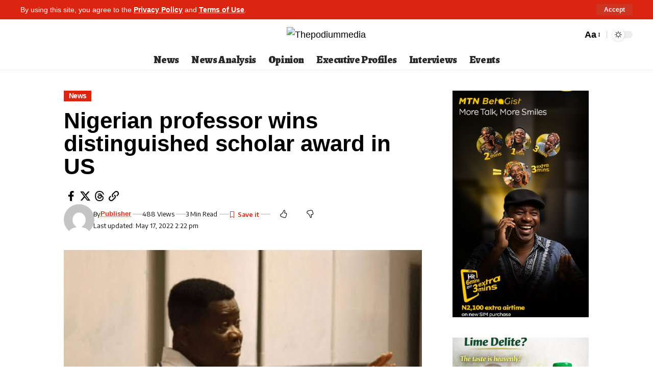

--- FILE ---
content_type: text/html; charset=UTF-8
request_url: https://thepodiummedia.com/nigerian-professor-wins-distinguished-scholar-award-in-us/
body_size: 30321
content:
<!DOCTYPE html>
<html lang="en-US" prefix="og: https://ogp.me/ns#">
<head>
    <meta charset="UTF-8" />
    <meta http-equiv="X-UA-Compatible" content="IE=edge" />
	<meta name="viewport" content="width=device-width, initial-scale=1.0" />
    <link rel="profile" href="https://gmpg.org/xfn/11" />
		<style>img:is([sizes="auto" i], [sizes^="auto," i]) { contain-intrinsic-size: 3000px 1500px }</style>
				<link rel="preconnect" href="https://fonts.gstatic.com" crossorigin><link rel="preload" as="style" onload="this.onload=null;this.rel='stylesheet'" id="rb-preload-gfonts" href="https://fonts.googleapis.com/css?family=Questrial%3A400%7CEncode+Sans%3A600%2C400%2C700%2C500%7CAlegreya%3A400%2C900%2C800%7CEncode+Sans:100,100italic,200,200italic,300,300italic,400,400italic,500,500italic,600,600italic,700,700italic,800,800italic,900,900italic&amp;display=swap" crossorigin><noscript><link rel="stylesheet" href="https://fonts.googleapis.com/css?family=Questrial%3A400%7CEncode+Sans%3A600%2C400%2C700%2C500%7CAlegreya%3A400%2C900%2C800%7CEncode+Sans:100,100italic,200,200italic,300,300italic,400,400italic,500,500italic,600,600italic,700,700italic,800,800italic,900,900italic&amp;display=swap"></noscript><link rel="apple-touch-icon" href="http://podium.kitve.net/wp-content/uploads/2025/10/Copilot_20251007_131837.png"/>
					<meta name="msapplication-TileColor" content="#ffffff">
			<meta name="msapplication-TileImage" content="http://podium.kitve.net/wp-content/uploads/2025/10/Copilot_20251007_131837.png"/>
		
            <script data-no-defer="1" data-ezscrex="false" data-cfasync="false" data-pagespeed-no-defer data-cookieconsent="ignore">
                var ctPublicFunctions = {"_ajax_nonce":"38a1235fa8","_rest_nonce":"fd004b0382","_ajax_url":"\/wp-admin\/admin-ajax.php","_rest_url":"https:\/\/thepodiummedia.com\/wp-json\/","data__cookies_type":"none","data__ajax_type":"admin_ajax","data__bot_detector_enabled":1,"data__frontend_data_log_enabled":1,"cookiePrefix":"","wprocket_detected":false,"host_url":"thepodiummedia.com","text__ee_click_to_select":"Click to select the whole data","text__ee_original_email":"The complete one is","text__ee_got_it":"Got it","text__ee_blocked":"Blocked","text__ee_cannot_connect":"Cannot connect","text__ee_cannot_decode":"Can not decode email. Unknown reason","text__ee_email_decoder":"CleanTalk email decoder","text__ee_wait_for_decoding":"The magic is on the way!","text__ee_decoding_process":"Please wait a few seconds while we decode the contact data."}
            </script>
        
            <script data-no-defer="1" data-ezscrex="false" data-cfasync="false" data-pagespeed-no-defer data-cookieconsent="ignore">
                var ctPublic = {"_ajax_nonce":"38a1235fa8","settings__forms__check_internal":0,"settings__forms__check_external":0,"settings__forms__force_protection":0,"settings__forms__search_test":1,"settings__forms__wc_add_to_cart":0,"settings__data__bot_detector_enabled":1,"settings__sfw__anti_crawler":0,"blog_home":"https:\/\/thepodiummedia.com\/","pixel__setting":"3","pixel__enabled":false,"pixel__url":"https:\/\/moderate11-v4.cleantalk.org\/pixel\/97cf1835d9dcb9a04573664e8798cf4c.gif","data__email_check_before_post":1,"data__email_check_exist_post":1,"data__cookies_type":"none","data__key_is_ok":false,"data__visible_fields_required":true,"wl_brandname":"Anti-Spam by CleanTalk","wl_brandname_short":"CleanTalk","ct_checkjs_key":1530944004,"emailEncoderPassKey":"5b5926211640d5e9146543ccb443b646","bot_detector_forms_excluded":"W10=","advancedCacheExists":false,"varnishCacheExists":false,"wc_ajax_add_to_cart":false}
            </script>
        
<!-- Search Engine Optimization by Rank Math - https://rankmath.com/ -->
<title>Nigerian professor wins distinguished scholar award in US - Thepodiummedia</title>
<meta name="description" content="Nigerian professor, Chris Wolumati Ogbondah, has won the Distinguished Scholar Award in the United States."/>
<meta name="robots" content="follow, index, max-snippet:-1, max-video-preview:-1, max-image-preview:large"/>
<link rel="canonical" href="https://thepodiummedia.com/nigerian-professor-wins-distinguished-scholar-award-in-us/" />
<meta property="og:locale" content="en_US" />
<meta property="og:type" content="article" />
<meta property="og:title" content="Nigerian professor wins distinguished scholar award in US - Thepodiummedia" />
<meta property="og:description" content="Nigerian professor, Chris Wolumati Ogbondah, has won the Distinguished Scholar Award in the United States." />
<meta property="og:url" content="https://thepodiummedia.com/nigerian-professor-wins-distinguished-scholar-award-in-us/" />
<meta property="og:site_name" content="Thepodiummedia" />
<meta property="article:section" content="News" />
<meta property="og:updated_time" content="2022-05-17T14:22:26+01:00" />
<meta property="og:image" content="https://thepodiummedia.com/wp-content/uploads/2022/05/Professor.png" />
<meta property="og:image:secure_url" content="https://thepodiummedia.com/wp-content/uploads/2022/05/Professor.png" />
<meta property="og:image:width" content="440" />
<meta property="og:image:height" content="341" />
<meta property="og:image:alt" content="Nigerian professor wins distinguished scholar award in US" />
<meta property="og:image:type" content="image/png" />
<meta property="article:published_time" content="2022-05-17T14:22:21+01:00" />
<meta property="article:modified_time" content="2022-05-17T14:22:26+01:00" />
<meta name="twitter:card" content="summary_large_image" />
<meta name="twitter:title" content="Nigerian professor wins distinguished scholar award in US - Thepodiummedia" />
<meta name="twitter:description" content="Nigerian professor, Chris Wolumati Ogbondah, has won the Distinguished Scholar Award in the United States." />
<meta name="twitter:image" content="https://thepodiummedia.com/wp-content/uploads/2022/05/Professor.png" />
<script type="application/ld+json" class="rank-math-schema">{"@context":"https://schema.org","@graph":[{"@type":["NewsMediaOrganization","Organization"],"@id":"https://thepodiummedia.com/#organization","name":"Thepodiummedia","url":"https://thepodiummedia.com","logo":{"@type":"ImageObject","@id":"https://thepodiummedia.com/#logo","url":"http://thepodiummedia.live-website.com/wp-content/uploads/2022/10/Podium-Logo.png","contentUrl":"http://thepodiummedia.live-website.com/wp-content/uploads/2022/10/Podium-Logo.png","caption":"Thepodiummedia","inLanguage":"en-US","width":"5434","height":"1184"}},{"@type":"WebSite","@id":"https://thepodiummedia.com/#website","url":"https://thepodiummedia.com","name":"Thepodiummedia","publisher":{"@id":"https://thepodiummedia.com/#organization"},"inLanguage":"en-US"},{"@type":"ImageObject","@id":"https://thepodiummedia.com/wp-content/uploads/2022/05/Professor.png","url":"https://thepodiummedia.com/wp-content/uploads/2022/05/Professor.png","width":"440","height":"341","inLanguage":"en-US"},{"@type":"WebPage","@id":"https://thepodiummedia.com/nigerian-professor-wins-distinguished-scholar-award-in-us/#webpage","url":"https://thepodiummedia.com/nigerian-professor-wins-distinguished-scholar-award-in-us/","name":"Nigerian professor wins distinguished scholar award in US - Thepodiummedia","datePublished":"2022-05-17T14:22:21+01:00","dateModified":"2022-05-17T14:22:26+01:00","isPartOf":{"@id":"https://thepodiummedia.com/#website"},"primaryImageOfPage":{"@id":"https://thepodiummedia.com/wp-content/uploads/2022/05/Professor.png"},"inLanguage":"en-US"},{"@type":"Person","@id":"https://thepodiummedia.com/author/publisher/","name":"Publisher","url":"https://thepodiummedia.com/author/publisher/","image":{"@type":"ImageObject","@id":"https://secure.gravatar.com/avatar/d908568b1d35f8b4d7a927364963d3f0159868db091d087aae0369088cef4462?s=96&amp;d=mm&amp;r=g","url":"https://secure.gravatar.com/avatar/d908568b1d35f8b4d7a927364963d3f0159868db091d087aae0369088cef4462?s=96&amp;d=mm&amp;r=g","caption":"Publisher","inLanguage":"en-US"},"worksFor":{"@id":"https://thepodiummedia.com/#organization"}},{"@type":"BlogPosting","headline":"Nigerian professor wins distinguished scholar award in US - Thepodiummedia","datePublished":"2022-05-17T14:22:21+01:00","dateModified":"2022-05-17T14:22:26+01:00","articleSection":"News","author":{"@id":"https://thepodiummedia.com/author/publisher/","name":"Publisher"},"publisher":{"@id":"https://thepodiummedia.com/#organization"},"description":"Nigerian professor, Chris Wolumati Ogbondah, has won the Distinguished Scholar Award in the United States.","name":"Nigerian professor wins distinguished scholar award in US - Thepodiummedia","@id":"https://thepodiummedia.com/nigerian-professor-wins-distinguished-scholar-award-in-us/#richSnippet","isPartOf":{"@id":"https://thepodiummedia.com/nigerian-professor-wins-distinguished-scholar-award-in-us/#webpage"},"image":{"@id":"https://thepodiummedia.com/wp-content/uploads/2022/05/Professor.png"},"inLanguage":"en-US","mainEntityOfPage":{"@id":"https://thepodiummedia.com/nigerian-professor-wins-distinguished-scholar-award-in-us/#webpage"}}]}</script>
<!-- /Rank Math WordPress SEO plugin -->

<link rel='dns-prefetch' href='//fd.cleantalk.org' />
<link rel="alternate" type="application/rss+xml" title="Thepodiummedia &raquo; Feed" href="https://thepodiummedia.com/feed/" />
<link rel="alternate" type="application/rss+xml" title="Thepodiummedia &raquo; Comments Feed" href="https://thepodiummedia.com/comments/feed/" />
<link rel="alternate" type="application/rss+xml" title="Thepodiummedia &raquo; Nigerian professor wins distinguished scholar award in US Comments Feed" href="https://thepodiummedia.com/nigerian-professor-wins-distinguished-scholar-award-in-us/feed/" />
			<link rel="pingback" href="https://thepodiummedia.com/xmlrpc.php"/>
		<script type="application/ld+json">{
    "@context": "https://schema.org",
    "@type": "Organization",
    "legalName": "Thepodiummedia",
    "url": "https://thepodiummedia.com/",
    "logo": "http://podium.kitve.net/wp-content/uploads/2025/10/cropped-cropped-The-Podium-2020-Logo-new-1-pzr6s8ad4ooz4z4y0k81b7koazrso2e191fcze0538.jpg"
}</script>
<script>
window._wpemojiSettings = {"baseUrl":"https:\/\/s.w.org\/images\/core\/emoji\/15.1.0\/72x72\/","ext":".png","svgUrl":"https:\/\/s.w.org\/images\/core\/emoji\/15.1.0\/svg\/","svgExt":".svg","source":{"concatemoji":"https:\/\/thepodiummedia.com\/wp-includes\/js\/wp-emoji-release.min.js?ver=6.8.1"}};
/*! This file is auto-generated */
!function(i,n){var o,s,e;function c(e){try{var t={supportTests:e,timestamp:(new Date).valueOf()};sessionStorage.setItem(o,JSON.stringify(t))}catch(e){}}function p(e,t,n){e.clearRect(0,0,e.canvas.width,e.canvas.height),e.fillText(t,0,0);var t=new Uint32Array(e.getImageData(0,0,e.canvas.width,e.canvas.height).data),r=(e.clearRect(0,0,e.canvas.width,e.canvas.height),e.fillText(n,0,0),new Uint32Array(e.getImageData(0,0,e.canvas.width,e.canvas.height).data));return t.every(function(e,t){return e===r[t]})}function u(e,t,n){switch(t){case"flag":return n(e,"\ud83c\udff3\ufe0f\u200d\u26a7\ufe0f","\ud83c\udff3\ufe0f\u200b\u26a7\ufe0f")?!1:!n(e,"\ud83c\uddfa\ud83c\uddf3","\ud83c\uddfa\u200b\ud83c\uddf3")&&!n(e,"\ud83c\udff4\udb40\udc67\udb40\udc62\udb40\udc65\udb40\udc6e\udb40\udc67\udb40\udc7f","\ud83c\udff4\u200b\udb40\udc67\u200b\udb40\udc62\u200b\udb40\udc65\u200b\udb40\udc6e\u200b\udb40\udc67\u200b\udb40\udc7f");case"emoji":return!n(e,"\ud83d\udc26\u200d\ud83d\udd25","\ud83d\udc26\u200b\ud83d\udd25")}return!1}function f(e,t,n){var r="undefined"!=typeof WorkerGlobalScope&&self instanceof WorkerGlobalScope?new OffscreenCanvas(300,150):i.createElement("canvas"),a=r.getContext("2d",{willReadFrequently:!0}),o=(a.textBaseline="top",a.font="600 32px Arial",{});return e.forEach(function(e){o[e]=t(a,e,n)}),o}function t(e){var t=i.createElement("script");t.src=e,t.defer=!0,i.head.appendChild(t)}"undefined"!=typeof Promise&&(o="wpEmojiSettingsSupports",s=["flag","emoji"],n.supports={everything:!0,everythingExceptFlag:!0},e=new Promise(function(e){i.addEventListener("DOMContentLoaded",e,{once:!0})}),new Promise(function(t){var n=function(){try{var e=JSON.parse(sessionStorage.getItem(o));if("object"==typeof e&&"number"==typeof e.timestamp&&(new Date).valueOf()<e.timestamp+604800&&"object"==typeof e.supportTests)return e.supportTests}catch(e){}return null}();if(!n){if("undefined"!=typeof Worker&&"undefined"!=typeof OffscreenCanvas&&"undefined"!=typeof URL&&URL.createObjectURL&&"undefined"!=typeof Blob)try{var e="postMessage("+f.toString()+"("+[JSON.stringify(s),u.toString(),p.toString()].join(",")+"));",r=new Blob([e],{type:"text/javascript"}),a=new Worker(URL.createObjectURL(r),{name:"wpTestEmojiSupports"});return void(a.onmessage=function(e){c(n=e.data),a.terminate(),t(n)})}catch(e){}c(n=f(s,u,p))}t(n)}).then(function(e){for(var t in e)n.supports[t]=e[t],n.supports.everything=n.supports.everything&&n.supports[t],"flag"!==t&&(n.supports.everythingExceptFlag=n.supports.everythingExceptFlag&&n.supports[t]);n.supports.everythingExceptFlag=n.supports.everythingExceptFlag&&!n.supports.flag,n.DOMReady=!1,n.readyCallback=function(){n.DOMReady=!0}}).then(function(){return e}).then(function(){var e;n.supports.everything||(n.readyCallback(),(e=n.source||{}).concatemoji?t(e.concatemoji):e.wpemoji&&e.twemoji&&(t(e.twemoji),t(e.wpemoji)))}))}((window,document),window._wpemojiSettings);
</script>
<!-- thepodiummedia.com is managing ads with Advanced Ads 2.0.16 – https://wpadvancedads.com/ --><script id="thepo-ready">
			window.advanced_ads_ready=function(e,a){a=a||"complete";var d=function(e){return"interactive"===a?"loading"!==e:"complete"===e};d(document.readyState)?e():document.addEventListener("readystatechange",(function(a){d(a.target.readyState)&&e()}),{once:"interactive"===a})},window.advanced_ads_ready_queue=window.advanced_ads_ready_queue||[];		</script>
		<style id='wp-emoji-styles-inline-css'>

	img.wp-smiley, img.emoji {
		display: inline !important;
		border: none !important;
		box-shadow: none !important;
		height: 1em !important;
		width: 1em !important;
		margin: 0 0.07em !important;
		vertical-align: -0.1em !important;
		background: none !important;
		padding: 0 !important;
	}
</style>
<link rel='stylesheet' id='wp-block-library-css' href='https://thepodiummedia.com/wp-includes/css/dist/block-library/style.min.css?ver=6.8.1' media='all' />
<style id='classic-theme-styles-inline-css'>
/*! This file is auto-generated */
.wp-block-button__link{color:#fff;background-color:#32373c;border-radius:9999px;box-shadow:none;text-decoration:none;padding:calc(.667em + 2px) calc(1.333em + 2px);font-size:1.125em}.wp-block-file__button{background:#32373c;color:#fff;text-decoration:none}
</style>
<style id='global-styles-inline-css'>
:root{--wp--preset--aspect-ratio--square: 1;--wp--preset--aspect-ratio--4-3: 4/3;--wp--preset--aspect-ratio--3-4: 3/4;--wp--preset--aspect-ratio--3-2: 3/2;--wp--preset--aspect-ratio--2-3: 2/3;--wp--preset--aspect-ratio--16-9: 16/9;--wp--preset--aspect-ratio--9-16: 9/16;--wp--preset--color--black: #000000;--wp--preset--color--cyan-bluish-gray: #abb8c3;--wp--preset--color--white: #ffffff;--wp--preset--color--pale-pink: #f78da7;--wp--preset--color--vivid-red: #cf2e2e;--wp--preset--color--luminous-vivid-orange: #ff6900;--wp--preset--color--luminous-vivid-amber: #fcb900;--wp--preset--color--light-green-cyan: #7bdcb5;--wp--preset--color--vivid-green-cyan: #00d084;--wp--preset--color--pale-cyan-blue: #8ed1fc;--wp--preset--color--vivid-cyan-blue: #0693e3;--wp--preset--color--vivid-purple: #9b51e0;--wp--preset--gradient--vivid-cyan-blue-to-vivid-purple: linear-gradient(135deg,rgba(6,147,227,1) 0%,rgb(155,81,224) 100%);--wp--preset--gradient--light-green-cyan-to-vivid-green-cyan: linear-gradient(135deg,rgb(122,220,180) 0%,rgb(0,208,130) 100%);--wp--preset--gradient--luminous-vivid-amber-to-luminous-vivid-orange: linear-gradient(135deg,rgba(252,185,0,1) 0%,rgba(255,105,0,1) 100%);--wp--preset--gradient--luminous-vivid-orange-to-vivid-red: linear-gradient(135deg,rgba(255,105,0,1) 0%,rgb(207,46,46) 100%);--wp--preset--gradient--very-light-gray-to-cyan-bluish-gray: linear-gradient(135deg,rgb(238,238,238) 0%,rgb(169,184,195) 100%);--wp--preset--gradient--cool-to-warm-spectrum: linear-gradient(135deg,rgb(74,234,220) 0%,rgb(151,120,209) 20%,rgb(207,42,186) 40%,rgb(238,44,130) 60%,rgb(251,105,98) 80%,rgb(254,248,76) 100%);--wp--preset--gradient--blush-light-purple: linear-gradient(135deg,rgb(255,206,236) 0%,rgb(152,150,240) 100%);--wp--preset--gradient--blush-bordeaux: linear-gradient(135deg,rgb(254,205,165) 0%,rgb(254,45,45) 50%,rgb(107,0,62) 100%);--wp--preset--gradient--luminous-dusk: linear-gradient(135deg,rgb(255,203,112) 0%,rgb(199,81,192) 50%,rgb(65,88,208) 100%);--wp--preset--gradient--pale-ocean: linear-gradient(135deg,rgb(255,245,203) 0%,rgb(182,227,212) 50%,rgb(51,167,181) 100%);--wp--preset--gradient--electric-grass: linear-gradient(135deg,rgb(202,248,128) 0%,rgb(113,206,126) 100%);--wp--preset--gradient--midnight: linear-gradient(135deg,rgb(2,3,129) 0%,rgb(40,116,252) 100%);--wp--preset--font-size--small: 13px;--wp--preset--font-size--medium: 20px;--wp--preset--font-size--large: 36px;--wp--preset--font-size--x-large: 42px;--wp--preset--spacing--20: 0.44rem;--wp--preset--spacing--30: 0.67rem;--wp--preset--spacing--40: 1rem;--wp--preset--spacing--50: 1.5rem;--wp--preset--spacing--60: 2.25rem;--wp--preset--spacing--70: 3.38rem;--wp--preset--spacing--80: 5.06rem;--wp--preset--shadow--natural: 6px 6px 9px rgba(0, 0, 0, 0.2);--wp--preset--shadow--deep: 12px 12px 50px rgba(0, 0, 0, 0.4);--wp--preset--shadow--sharp: 6px 6px 0px rgba(0, 0, 0, 0.2);--wp--preset--shadow--outlined: 6px 6px 0px -3px rgba(255, 255, 255, 1), 6px 6px rgba(0, 0, 0, 1);--wp--preset--shadow--crisp: 6px 6px 0px rgba(0, 0, 0, 1);}:where(.is-layout-flex){gap: 0.5em;}:where(.is-layout-grid){gap: 0.5em;}body .is-layout-flex{display: flex;}.is-layout-flex{flex-wrap: wrap;align-items: center;}.is-layout-flex > :is(*, div){margin: 0;}body .is-layout-grid{display: grid;}.is-layout-grid > :is(*, div){margin: 0;}:where(.wp-block-columns.is-layout-flex){gap: 2em;}:where(.wp-block-columns.is-layout-grid){gap: 2em;}:where(.wp-block-post-template.is-layout-flex){gap: 1.25em;}:where(.wp-block-post-template.is-layout-grid){gap: 1.25em;}.has-black-color{color: var(--wp--preset--color--black) !important;}.has-cyan-bluish-gray-color{color: var(--wp--preset--color--cyan-bluish-gray) !important;}.has-white-color{color: var(--wp--preset--color--white) !important;}.has-pale-pink-color{color: var(--wp--preset--color--pale-pink) !important;}.has-vivid-red-color{color: var(--wp--preset--color--vivid-red) !important;}.has-luminous-vivid-orange-color{color: var(--wp--preset--color--luminous-vivid-orange) !important;}.has-luminous-vivid-amber-color{color: var(--wp--preset--color--luminous-vivid-amber) !important;}.has-light-green-cyan-color{color: var(--wp--preset--color--light-green-cyan) !important;}.has-vivid-green-cyan-color{color: var(--wp--preset--color--vivid-green-cyan) !important;}.has-pale-cyan-blue-color{color: var(--wp--preset--color--pale-cyan-blue) !important;}.has-vivid-cyan-blue-color{color: var(--wp--preset--color--vivid-cyan-blue) !important;}.has-vivid-purple-color{color: var(--wp--preset--color--vivid-purple) !important;}.has-black-background-color{background-color: var(--wp--preset--color--black) !important;}.has-cyan-bluish-gray-background-color{background-color: var(--wp--preset--color--cyan-bluish-gray) !important;}.has-white-background-color{background-color: var(--wp--preset--color--white) !important;}.has-pale-pink-background-color{background-color: var(--wp--preset--color--pale-pink) !important;}.has-vivid-red-background-color{background-color: var(--wp--preset--color--vivid-red) !important;}.has-luminous-vivid-orange-background-color{background-color: var(--wp--preset--color--luminous-vivid-orange) !important;}.has-luminous-vivid-amber-background-color{background-color: var(--wp--preset--color--luminous-vivid-amber) !important;}.has-light-green-cyan-background-color{background-color: var(--wp--preset--color--light-green-cyan) !important;}.has-vivid-green-cyan-background-color{background-color: var(--wp--preset--color--vivid-green-cyan) !important;}.has-pale-cyan-blue-background-color{background-color: var(--wp--preset--color--pale-cyan-blue) !important;}.has-vivid-cyan-blue-background-color{background-color: var(--wp--preset--color--vivid-cyan-blue) !important;}.has-vivid-purple-background-color{background-color: var(--wp--preset--color--vivid-purple) !important;}.has-black-border-color{border-color: var(--wp--preset--color--black) !important;}.has-cyan-bluish-gray-border-color{border-color: var(--wp--preset--color--cyan-bluish-gray) !important;}.has-white-border-color{border-color: var(--wp--preset--color--white) !important;}.has-pale-pink-border-color{border-color: var(--wp--preset--color--pale-pink) !important;}.has-vivid-red-border-color{border-color: var(--wp--preset--color--vivid-red) !important;}.has-luminous-vivid-orange-border-color{border-color: var(--wp--preset--color--luminous-vivid-orange) !important;}.has-luminous-vivid-amber-border-color{border-color: var(--wp--preset--color--luminous-vivid-amber) !important;}.has-light-green-cyan-border-color{border-color: var(--wp--preset--color--light-green-cyan) !important;}.has-vivid-green-cyan-border-color{border-color: var(--wp--preset--color--vivid-green-cyan) !important;}.has-pale-cyan-blue-border-color{border-color: var(--wp--preset--color--pale-cyan-blue) !important;}.has-vivid-cyan-blue-border-color{border-color: var(--wp--preset--color--vivid-cyan-blue) !important;}.has-vivid-purple-border-color{border-color: var(--wp--preset--color--vivid-purple) !important;}.has-vivid-cyan-blue-to-vivid-purple-gradient-background{background: var(--wp--preset--gradient--vivid-cyan-blue-to-vivid-purple) !important;}.has-light-green-cyan-to-vivid-green-cyan-gradient-background{background: var(--wp--preset--gradient--light-green-cyan-to-vivid-green-cyan) !important;}.has-luminous-vivid-amber-to-luminous-vivid-orange-gradient-background{background: var(--wp--preset--gradient--luminous-vivid-amber-to-luminous-vivid-orange) !important;}.has-luminous-vivid-orange-to-vivid-red-gradient-background{background: var(--wp--preset--gradient--luminous-vivid-orange-to-vivid-red) !important;}.has-very-light-gray-to-cyan-bluish-gray-gradient-background{background: var(--wp--preset--gradient--very-light-gray-to-cyan-bluish-gray) !important;}.has-cool-to-warm-spectrum-gradient-background{background: var(--wp--preset--gradient--cool-to-warm-spectrum) !important;}.has-blush-light-purple-gradient-background{background: var(--wp--preset--gradient--blush-light-purple) !important;}.has-blush-bordeaux-gradient-background{background: var(--wp--preset--gradient--blush-bordeaux) !important;}.has-luminous-dusk-gradient-background{background: var(--wp--preset--gradient--luminous-dusk) !important;}.has-pale-ocean-gradient-background{background: var(--wp--preset--gradient--pale-ocean) !important;}.has-electric-grass-gradient-background{background: var(--wp--preset--gradient--electric-grass) !important;}.has-midnight-gradient-background{background: var(--wp--preset--gradient--midnight) !important;}.has-small-font-size{font-size: var(--wp--preset--font-size--small) !important;}.has-medium-font-size{font-size: var(--wp--preset--font-size--medium) !important;}.has-large-font-size{font-size: var(--wp--preset--font-size--large) !important;}.has-x-large-font-size{font-size: var(--wp--preset--font-size--x-large) !important;}
:where(.wp-block-post-template.is-layout-flex){gap: 1.25em;}:where(.wp-block-post-template.is-layout-grid){gap: 1.25em;}
:where(.wp-block-columns.is-layout-flex){gap: 2em;}:where(.wp-block-columns.is-layout-grid){gap: 2em;}
:root :where(.wp-block-pullquote){font-size: 1.5em;line-height: 1.6;}
</style>
<link rel='stylesheet' id='cleantalk-public-css-css' href='https://thepodiummedia.com/wp-content/plugins/cleantalk-spam-protect/css/cleantalk-public.min.css?ver=6.71.1_1769428287' media='all' />
<link rel='stylesheet' id='cleantalk-email-decoder-css-css' href='https://thepodiummedia.com/wp-content/plugins/cleantalk-spam-protect/css/cleantalk-email-decoder.min.css?ver=6.71.1_1769428287' media='all' />
<link rel='stylesheet' id='foxiz-elements-css' href='https://thepodiummedia.com/wp-content/plugins/foxiz-core/lib/foxiz-elements/public/style.css?ver=2.0' media='all' />
<link rel='stylesheet' id='nigerian-article-reader-css-css' href='https://thepodiummedia.com/wp-content/plugins/nigerian-article-reader/assets/nigerian-article-reader.css?ver=1.0.9' media='all' />
<link rel='stylesheet' id='elementor-icons-css' href='https://thepodiummedia.com/wp-content/plugins/elementor/assets/lib/eicons/css/elementor-icons.min.css?ver=5.46.0' media='all' />
<link rel='stylesheet' id='elementor-frontend-css' href='https://thepodiummedia.com/wp-content/plugins/elementor/assets/css/frontend.min.css?ver=3.34.3' media='all' />
<link rel='stylesheet' id='elementor-post-85697-css' href='https://thepodiummedia.com/wp-content/uploads/elementor/css/post-85697.css?ver=1769601092' media='all' />
<link rel='stylesheet' id='elementor-post-169551-css' href='https://thepodiummedia.com/wp-content/uploads/elementor/css/post-169551.css?ver=1769601093' media='all' />

<link rel='stylesheet' id='foxiz-main-css' href='https://thepodiummedia.com/wp-content/themes/foxiz/assets/css/main.css?ver=2.5.7' media='all' />
<style id='foxiz-main-inline-css'>
:root {--body-family:Questrial;--body-fweight:400;--body-transform:none;--body-fcolor:#000000;--body-fsize:18px;--body-fheight:1.667;--h1-family:Questrial;--h1-fweight:400;--h1-fcolor:#000000;--h1-fsize:32px;--h1-fheight:1.188;--h2-family:Questrial;--h2-fweight:400;--h2-fcolor:#000000;--h2-fsize:24px;--h2-fheight:1.292;--h3-family:Questrial;--h3-fweight:400;--h3-fcolor:#000000;--h3-fsize:20px;--h3-fheight:1.300;--h4-family:Questrial;--h4-fweight:400;--h4-fcolor:#000000;--h4-fsize:17px;--h4-fheight:1.294;--h5-family:Questrial;--h5-fweight:400;--h5-fcolor:#000000;--h5-fsize:15px;--h5-fheight:1.333;--h6-family:Questrial;--h6-fweight:400;--h6-fcolor:#000000;--h6-fsize:14px;--cat-family:Encode Sans;--cat-fweight:600;--cat-transform:capitalize;--cat-fsize:12px;--cat-fspace:-0.04167em;--meta-family:Encode Sans;--meta-fweight:400;--meta-fcolor:#000000;--meta-fsize:11px;--meta-b-family:Encode Sans;--meta-b-fweight:600;--meta-b-fcolor:#db2511;--input-family:Alegreya;--input-fweight:400;--btn-family:Encode Sans;--btn-fweight:700;--menu-family:Alegreya;--menu-fweight:900;--menu-fsize:20px;--submenu-family:Alegreya;--submenu-fweight:800;--submenu-transform:none;--submenu-fsize:15px;--dwidgets-family:Encode Sans;--dwidgets-fweight:600;--headline-family:Alegreya;--headline-fweight:900;--headline-fsize:46px;--headline-fheight:1.043;--tagline-family:Encode Sans;--tagline-fweight:400;--tagline-fsize:17px;--tagline-fheight:1.471;--heading-family:Alegreya;--heading-fweight:900;--subheading-family:Encode Sans;--subheading-fweight:400;--quote-fweight:700;--quote-fspace:-.5px;--excerpt-fweight:400;--bcrumb-family:Encode Sans;--bcrumb-fweight:400;--toc-family:Encode Sans;--toc-fweight:500;--toc-fsize:14px;--toc-fspace:-0.03571em;--headline-s-fsize : 44px;--tagline-s-fsize : 17px;}@media (max-width: 1024px) {body {--body-fsize : 17px;--h1-fsize : 30px;--h2-fsize : 22px;--h3-fsize : 19px;--h4-fsize : 16px;--h5-fsize : 14px;--h6-fsize : 13px;--meta-fsize : 10px;--excerpt-fsize : 14px;--headline-fsize : 36px;--headline-s-fsize : 36px;--tagline-fsize : 16px;--tagline-s-fsize : 16px;--toc-fsize : 13px;}}@media (max-width: 767px) {body {--body-fsize : 16px;--h1-fsize : 28px;--h2-fsize : 20px;--h3-fsize : 18px;--h4-fsize : 15px;--h5-fsize : 14px;--h6-fsize : 13px;--meta-fsize : 10px;--excerpt-fsize : 13px;--headline-fsize : 28px;--headline-s-fsize : 28px;--tagline-fsize : 15px;--tagline-s-fsize : 15px;--toc-fsize : 13px;}}:root {--g-color :#db2511;--g-color-90 :#db2511e6;--dark-accent :#ffffff;--dark-accent-90 :#ffffffe6;--dark-accent-0 :#ffffff00;--hyperlink-color :#db2511;--excerpt-color :#000000;--indicator-bg-from :#ff3838;--indicator-bg-to :#f2b035;}[data-theme="dark"], .light-scheme {--solid-white :#000000;--dark-accent :#000000;--dark-accent-90 :#000000e6;--dark-accent-0 :#00000000;--excerpt-color :#ffffff;--meta-fcolor :#ffffff;--meta-b-fcolor :#fff518;--sponsor-color :#81f44b;}[data-theme="dark"].is-hd-4 {--nav-bg: #191c20;--nav-bg-from: #191c20;--nav-bg-to: #191c20;}[data-theme="dark"].is-hd-5, [data-theme="dark"].is-hd-5:not(.sticky-on) {--nav-bg: #191c20;--nav-bg-from: #191c20;--nav-bg-to: #191c20;}[data-theme="dark"] {--subnav-bg: #000000;--subnav-bg-from: #000000;--subnav-bg-to: #000000;--subnav-color :#ffffff;--subnav-color-10 :#ffffff1a;--subnav-color-h :#dddddd;}:root {--mbnav-bg: #ffffff;--mbnav-bg-from: #ffffff;--mbnav-bg-to: #ffffff;--submbnav-bg: #39ad35;--submbnav-bg-from: #39ad35;--submbnav-bg-to: #39ad35;--mbnav-color :#000000;--submbnav-color :#ffffff;--submbnav-color-10 :#ffffff1a;}:root {--subnav-bg: #000000;--subnav-bg-from: #000000;--subnav-bg-to: #000000;--subnav-color :#ffffff;--subnav-color-10 :#ffffff1a;--subnav-color-h :#dddddd;--privacy-bg-color :#db2511;--privacy-color :#ffffff;--topad-spacing :15px;--round-3 :0px;--round-5 :0px;--round-7 :0px;--hyperlink-color :#db2511;--hyperlink-weight :700;--hyperlink-style :italic;--mbnav-height :80px;--mlogo-height :80px;--heading-sub-color :#000000;--rb-width : 1240px;--rb-small-width : 830px;--rb-s-width : 1070px;--s-content-width : 760px;--max-width-wo-sb : 840px;--s10-feat-ratio :45%;--s11-feat-ratio :45%;--verified-color :#003381;--login-popup-w : 350px;}[data-theme="dark"], .light-scheme {--heading-sub-color :#ffffff;--hyperlink-color :#fff518; }.p-readmore { font-family:Encode Sans;font-weight:700;text-transform:uppercase;}.mobile-menu > li > a  { font-family:Alegreya;font-weight:800;font-size:15px;}.mobile-menu .sub-menu a, .logged-mobile-menu a { font-family:Alegreya;font-weight:900;font-size:18px;}.mobile-qview a { font-family:Alegreya;font-weight:900;font-size:18px;}.search-header:before { background-color : #85020a;background-repeat : no-repeat;background-size : cover;background-attachment : scroll;background-position : center center;}[data-theme="dark"] .search-header:before { background-repeat : no-repeat;background-size : cover;background-image : url(https://export.themeruby.com/xfoxiz/focus/wp-content/uploads/2021/09/search-bgd.jpg);background-attachment : scroll;background-position : center center;}.footer-has-bg { background-color : #0000000a;}#amp-mobile-version-switcher { display: none; }.search-icon-svg { -webkit-mask-image: url(http://podium.kitve.net/wp-content/uploads/2024/11/search-icon.svg);mask-image: url(http://podium.kitve.net/wp-content/uploads/2024/11/search-icon.svg); }.login-icon-svg { -webkit-mask-image: url(http://podium.kitve.net/wp-content/uploads/2024/11/user-icon.svg);mask-image: url(http://podium.kitve.net/wp-content/uploads/2024/11/user-icon.svg); }@media (min-width: 1025px) { .grid-container > .sidebar-wrap { flex: 0 0 30%; width: 30%; } .grid-container > .s-ct { flex: 0 0 69.9%; width: 69.9%; } }
</style>
<link rel='stylesheet' id='foxiz-print-css' href='https://thepodiummedia.com/wp-content/themes/foxiz/assets/css/print.css?ver=2.5.7' media='all' />
<link rel='stylesheet' id='foxiz-style-css' href='https://thepodiummedia.com/wp-content/themes/foxiz/style.css?ver=2.5.7' media='all' />
<link rel='stylesheet' id='elementor-gf-local-poppins-css' href='http://thepodiummedia.live-website.com/wp-content/uploads/elementor/google-fonts/css/poppins.css?ver=1742255524' media='all' />

<script src="https://thepodiummedia.com/wp-includes/js/jquery/jquery.min.js?ver=3.7.1" id="jquery-core-js"></script>
<script src="https://thepodiummedia.com/wp-includes/js/jquery/jquery-migrate.min.js?ver=3.4.1" id="jquery-migrate-js"></script>
<script src="https://thepodiummedia.com/wp-content/plugins/cleantalk-spam-protect/js/apbct-public-bundle.min.js?ver=6.71.1_1769428287" id="apbct-public-bundle.min-js-js"></script>
<script src="https://fd.cleantalk.org/ct-bot-detector-wrapper.js?ver=6.71.1" id="ct_bot_detector-js" defer data-wp-strategy="defer"></script>
<script src="https://thepodiummedia.com/wp-content/themes/foxiz/assets/js/highlight-share.js?ver=1" id="highlight-share-js"></script>
<link rel="preload" href="https://thepodiummedia.com/wp-content/themes/foxiz/assets/fonts/icons.woff2?ver=2.5.0" as="font" type="font/woff2" crossorigin="anonymous"> <link rel="https://api.w.org/" href="https://thepodiummedia.com/wp-json/" /><link rel="alternate" title="JSON" type="application/json" href="https://thepodiummedia.com/wp-json/wp/v2/posts/81164" /><link rel="EditURI" type="application/rsd+xml" title="RSD" href="https://thepodiummedia.com/xmlrpc.php?rsd" />
<meta name="generator" content="WordPress 6.8.1" />
<link rel='shortlink' href='https://thepodiummedia.com/?p=81164' />
<link rel="alternate" title="oEmbed (JSON)" type="application/json+oembed" href="https://thepodiummedia.com/wp-json/oembed/1.0/embed?url=https%3A%2F%2Fthepodiummedia.com%2Fnigerian-professor-wins-distinguished-scholar-award-in-us%2F" />
<link rel="alternate" title="oEmbed (XML)" type="text/xml+oembed" href="https://thepodiummedia.com/wp-json/oembed/1.0/embed?url=https%3A%2F%2Fthepodiummedia.com%2Fnigerian-professor-wins-distinguished-scholar-award-in-us%2F&#038;format=xml" />
<meta name="generator" content="Elementor 3.34.3; features: additional_custom_breakpoints; settings: css_print_method-external, google_font-enabled, font_display-auto">
<script type="application/ld+json">{
    "@context": "https://schema.org",
    "@type": "WebSite",
    "@id": "https://thepodiummedia.com/#website",
    "url": "https://thepodiummedia.com/",
    "name": "Thepodiummedia",
    "potentialAction": {
        "@type": "SearchAction",
        "target": "https://thepodiummedia.com/?s={search_term_string}",
        "query-input": "required name=search_term_string"
    }
}</script>
			<style>
				.e-con.e-parent:nth-of-type(n+4):not(.e-lazyloaded):not(.e-no-lazyload),
				.e-con.e-parent:nth-of-type(n+4):not(.e-lazyloaded):not(.e-no-lazyload) * {
					background-image: none !important;
				}
				@media screen and (max-height: 1024px) {
					.e-con.e-parent:nth-of-type(n+3):not(.e-lazyloaded):not(.e-no-lazyload),
					.e-con.e-parent:nth-of-type(n+3):not(.e-lazyloaded):not(.e-no-lazyload) * {
						background-image: none !important;
					}
				}
				@media screen and (max-height: 640px) {
					.e-con.e-parent:nth-of-type(n+2):not(.e-lazyloaded):not(.e-no-lazyload),
					.e-con.e-parent:nth-of-type(n+2):not(.e-lazyloaded):not(.e-no-lazyload) * {
						background-image: none !important;
					}
				}
			</style>
			<link rel="icon" href="https://thepodiummedia.com/wp-content/uploads/2021/10/cropped-cropped-The-Podium-2020-Logo-new-1-32x32.jpg" sizes="32x32" />
<link rel="icon" href="https://thepodiummedia.com/wp-content/uploads/2021/10/cropped-cropped-The-Podium-2020-Logo-new-1-192x192.jpg" sizes="192x192" />
<link rel="apple-touch-icon" href="https://thepodiummedia.com/wp-content/uploads/2021/10/cropped-cropped-The-Podium-2020-Logo-new-1-180x180.jpg" />
<meta name="msapplication-TileImage" content="https://thepodiummedia.com/wp-content/uploads/2021/10/cropped-cropped-The-Podium-2020-Logo-new-1-270x270.jpg" />
</head>
<body class="wp-singular post-template-default single single-post postid-81164 single-format-standard wp-custom-logo wp-embed-responsive wp-theme-foxiz personalized-all elementor-default elementor-kit-85697 aa-prefix-thepo- menu-ani-1 hover-ani-2 btn-ani-3 btn-transform-1 is-rm-1 lmeta-dot loader-1 dark-sw-1 is-hd-5 is-standard-8 is-backtop none-m-backtop " data-theme="default">
		<script>
            (function () {
                const yesStorage = () => {
                    let storage;
                    try {
                        storage = window['localStorage'];
                        storage.setItem('__rbStorageSet', 'x');
                        storage.removeItem('__rbStorageSet');
                        return true;
                    } catch {
                        return false;
                    }
                };
                let currentMode = null;
                const darkModeID = 'RubyDarkMode';
				                currentMode = yesStorage() ? localStorage.getItem(darkModeID) || null : 'default';
                if (!currentMode) {
					                    currentMode = 'default';
                    yesStorage() && localStorage.setItem(darkModeID, 'default');
					                }
                document.body.setAttribute('data-theme', currentMode === 'dark' ? 'dark' : 'default');
				            })();
		</script>
		<div class="site-outer">
			<div id="site-header" class="header-wrap rb-section header-5 header-fw style-border has-quick-menu">
			<aside id="rb-privacy" class="privacy-bar privacy-top"><div class="privacy-inner"><div class="privacy-content">By using this site, you agree to the <a href="#">Privacy Policy</a> and <a href="#">Terms of Use</a>.</div><div class="privacy-dismiss"><a id="privacy-trigger" href="#" class="privacy-dismiss-btn is-btn"><span>Accept</span></a></div></div></aside>		<div class="reading-indicator"><span id="reading-progress"></span></div>
					<div class="logo-sec">
				<div class="logo-sec-inner rb-container edge-padding">
					<div class="logo-sec-left">
								<div class="wnav-holder widget-h-login header-dropdown-outer">
							<a href="https://thepodiummedia.com/wp-login.php?redirect_to=https%3A%2F%2Fthepodiummedia.com%2Fnigerian-professor-wins-distinguished-scholar-award-in-us%2F" class="login-toggle is-login header-element" data-title="Sign In" aria-label="Sign In"><span class="login-icon-svg"></span></a>
					</div>
						</div>
					<div class="logo-sec-center">		<div class="logo-wrap is-image-logo site-branding">
			<a href="https://thepodiummedia.com/" class="logo" title="Thepodiummedia">
				<img fetchpriority="high" class="logo-default" data-mode="default" height="250" width="1000" src="http://podium.kitve.net/wp-content/uploads/2025/10/cropped-cropped-The-Podium-2020-Logo-new-1-pzr6s8ad4ooz4z4y0k81b7koazrso2e191fcze0538.jpg" alt="Thepodiummedia" decoding="async" loading="eager"><img class="logo-dark" data-mode="dark" height="250" width="1000" src="http://podium.kitve.net/wp-content/uploads/2025/10/cropped-cropped-The-Podium-2020-Logo-new-1-pzr6s8ad4ooz4z4y0k81b7koazrso2e191fcze0538.jpg" alt="Thepodiummedia" decoding="async" loading="eager"><img class="logo-transparent" height="250" width="1000" src="http://podium.kitve.net/wp-content/uploads/2025/10/cropped-cropped-The-Podium-2020-Logo-new-1-pzr6s8ad4ooz4z4y0k81b7koazrso2e191fcze0538.jpg" alt="Thepodiummedia" decoding="async" loading="eager">			</a>
		</div>
		</div>
					<div class="logo-sec-right">
						<div class="navbar-right">
									<div class="wnav-holder w-header-search header-dropdown-outer">
			<a href="#" data-title="Search" class="icon-holder header-element search-btn search-trigger" aria-label="search">
				<span class="search-icon-svg"></span>							</a>
							<div class="header-dropdown">
					<div class="header-search-form is-icon-layout">
						<form method="get" action="https://thepodiummedia.com/" class="rb-search-form"  data-search="post" data-limit="0" data-follow="0" data-tax="category" data-dsource="0"  data-ptype=""><div class="search-form-inner"><span class="search-icon"><span class="search-icon-svg"></span></span><span class="search-text"><input type="text" class="field" placeholder="Search Headlines, News..." value="" name="s"/></span><span class="rb-search-submit"><input type="submit" value="Search"/><i class="rbi rbi-cright" aria-hidden="true"></i></span></div></form>					</div>
				</div>
					</div>
				<div class="wnav-holder font-resizer">
			<a href="#" class="font-resizer-trigger" data-title="Font Resizer"><span class="screen-reader-text">Font Resizer</span><strong>Aa</strong></a>
		</div>
				<div class="dark-mode-toggle-wrap">
			<div class="dark-mode-toggle">
                <span class="dark-mode-slide">
                    <i class="dark-mode-slide-btn mode-icon-dark" data-title="Switch to Light"><svg class="svg-icon svg-mode-dark" aria-hidden="true" role="img" focusable="false" xmlns="http://www.w3.org/2000/svg" viewBox="0 0 512 512"><path fill="currentColor" d="M507.681,209.011c-1.297-6.991-7.324-12.111-14.433-12.262c-7.104-0.122-13.347,4.711-14.936,11.643 c-15.26,66.497-73.643,112.94-141.978,112.94c-80.321,0-145.667-65.346-145.667-145.666c0-68.335,46.443-126.718,112.942-141.976 c6.93-1.59,11.791-7.826,11.643-14.934c-0.149-7.108-5.269-13.136-12.259-14.434C287.546,1.454,271.735,0,256,0 C187.62,0,123.333,26.629,74.98,74.981C26.628,123.333,0,187.62,0,256s26.628,132.667,74.98,181.019 C123.333,485.371,187.62,512,256,512s132.667-26.629,181.02-74.981C485.372,388.667,512,324.38,512,256 C512,240.278,510.546,224.469,507.681,209.011z" /></svg></i>
                    <i class="dark-mode-slide-btn mode-icon-default" data-title="Switch to Dark"><svg class="svg-icon svg-mode-light" aria-hidden="true" role="img" focusable="false" xmlns="http://www.w3.org/2000/svg" viewBox="0 0 232.447 232.447"><path fill="currentColor" d="M116.211,194.8c-4.143,0-7.5,3.357-7.5,7.5v22.643c0,4.143,3.357,7.5,7.5,7.5s7.5-3.357,7.5-7.5V202.3 C123.711,198.157,120.354,194.8,116.211,194.8z" /><path fill="currentColor" d="M116.211,37.645c4.143,0,7.5-3.357,7.5-7.5V7.505c0-4.143-3.357-7.5-7.5-7.5s-7.5,3.357-7.5,7.5v22.641 C108.711,34.288,112.068,37.645,116.211,37.645z" /><path fill="currentColor" d="M50.054,171.78l-16.016,16.008c-2.93,2.929-2.931,7.677-0.003,10.606c1.465,1.466,3.385,2.198,5.305,2.198 c1.919,0,3.838-0.731,5.302-2.195l16.016-16.008c2.93-2.929,2.931-7.677,0.003-10.606C57.731,168.852,52.982,168.851,50.054,171.78 z" /><path fill="currentColor" d="M177.083,62.852c1.919,0,3.838-0.731,5.302-2.195L198.4,44.649c2.93-2.929,2.931-7.677,0.003-10.606 c-2.93-2.932-7.679-2.931-10.607-0.003l-16.016,16.008c-2.93,2.929-2.931,7.677-0.003,10.607 C173.243,62.12,175.163,62.852,177.083,62.852z" /><path fill="currentColor" d="M37.645,116.224c0-4.143-3.357-7.5-7.5-7.5H7.5c-4.143,0-7.5,3.357-7.5,7.5s3.357,7.5,7.5,7.5h22.645 C34.287,123.724,37.645,120.366,37.645,116.224z" /><path fill="currentColor" d="M224.947,108.724h-22.652c-4.143,0-7.5,3.357-7.5,7.5s3.357,7.5,7.5,7.5h22.652c4.143,0,7.5-3.357,7.5-7.5 S229.09,108.724,224.947,108.724z" /><path fill="currentColor" d="M50.052,60.655c1.465,1.465,3.384,2.197,5.304,2.197c1.919,0,3.839-0.732,5.303-2.196c2.93-2.929,2.93-7.678,0.001-10.606 L44.652,34.042c-2.93-2.93-7.679-2.929-10.606-0.001c-2.93,2.929-2.93,7.678-0.001,10.606L50.052,60.655z" /><path fill="currentColor" d="M182.395,171.782c-2.93-2.929-7.679-2.93-10.606-0.001c-2.93,2.929-2.93,7.678-0.001,10.607l16.007,16.008 c1.465,1.465,3.384,2.197,5.304,2.197c1.919,0,3.839-0.732,5.303-2.196c2.93-2.929,2.93-7.678,0.001-10.607L182.395,171.782z" /><path fill="currentColor" d="M116.22,48.7c-37.232,0-67.523,30.291-67.523,67.523s30.291,67.523,67.523,67.523s67.522-30.291,67.522-67.523 S153.452,48.7,116.22,48.7z M116.22,168.747c-28.962,0-52.523-23.561-52.523-52.523S87.258,63.7,116.22,63.7 c28.961,0,52.522,23.562,52.522,52.523S145.181,168.747,116.22,168.747z" /></svg></i>
                </span>
			</div>
		</div>
								</div>
					</div>
				</div>
			</div>
			<div id="navbar-outer" class="navbar-outer">
				<div id="sticky-holder" class="sticky-holder">
					<div class="navbar-wrap">
						<div class="rb-container edge-padding">
							<div class="navbar-inner">
								<div class="navbar-center">
											<nav id="site-navigation" class="main-menu-wrap" aria-label="main menu"><ul id="menu-new-1" class="main-menu rb-menu large-menu" itemscope itemtype="https://www.schema.org/SiteNavigationElement"><li class="menu-item menu-item-type-taxonomy menu-item-object-category current-post-ancestor current-menu-parent current-post-parent menu-item-169546"><a href="https://thepodiummedia.com/category/news/"><span>News</span></a></li>
<li class="menu-item menu-item-type-taxonomy menu-item-object-category menu-item-169547"><a href="https://thepodiummedia.com/category/news-analysis/"><span>News Analysis</span></a></li>
<li class="menu-item menu-item-type-taxonomy menu-item-object-category menu-item-169548"><a href="https://thepodiummedia.com/category/opinion/"><span>Opinion</span></a></li>
<li class="menu-item menu-item-type-taxonomy menu-item-object-category menu-item-169549"><a href="https://thepodiummedia.com/category/executive-profiles/"><span>Executive Profiles</span></a></li>
<li class="menu-item menu-item-type-taxonomy menu-item-object-category menu-item-169545"><a href="https://thepodiummedia.com/category/interviews/"><span>Interviews</span></a></li>
<li class="menu-item menu-item-type-taxonomy menu-item-object-category menu-item-169544"><a href="https://thepodiummedia.com/category/events/"><span>Events</span></a></li>
</ul></nav>
										</div>
							</div>
						</div>
					</div>
							<div id="header-mobile" class="header-mobile">
			<div class="header-mobile-wrap">
						<div class="mbnav mbnav-center edge-padding">
			<div class="navbar-left">
						<div class="mobile-toggle-wrap">
							<a href="#" class="mobile-menu-trigger" aria-label="mobile trigger">		<span class="burger-icon"><span></span><span></span><span></span></span>
	</a>
					</div>
			<div class="wnav-holder font-resizer">
			<a href="#" class="font-resizer-trigger" data-title="Font Resizer"><span class="screen-reader-text">Font Resizer</span><strong>Aa</strong></a>
		</div>
					</div>
			<div class="navbar-center">
						<div class="mobile-logo-wrap is-image-logo site-branding">
			<a href="https://thepodiummedia.com/" title="Thepodiummedia">
				<img fetchpriority="high" class="logo-default" data-mode="default" height="250" width="1000" src="http://podium.kitve.net/wp-content/uploads/2025/10/cropped-cropped-The-Podium-2020-Logo-new-1-pzr6s8ad4ooz4z4y0k81b7koazrso2e191fcze0538.jpg" alt="Thepodiummedia" decoding="async" loading="eager"><img class="logo-dark" data-mode="dark" height="250" width="1000" src="http://podium.kitve.net/wp-content/uploads/2025/10/cropped-cropped-The-Podium-2020-Logo-new-1-pzr6s8ad4ooz4z4y0k81b7koazrso2e191fcze0538.jpg" alt="Thepodiummedia" decoding="async" loading="eager">			</a>
		</div>
					</div>
			<div class="navbar-right">
						<div class="dark-mode-toggle-wrap">
			<div class="dark-mode-toggle">
                <span class="dark-mode-slide">
                    <i class="dark-mode-slide-btn mode-icon-dark" data-title="Switch to Light"><svg class="svg-icon svg-mode-dark" aria-hidden="true" role="img" focusable="false" xmlns="http://www.w3.org/2000/svg" viewBox="0 0 512 512"><path fill="currentColor" d="M507.681,209.011c-1.297-6.991-7.324-12.111-14.433-12.262c-7.104-0.122-13.347,4.711-14.936,11.643 c-15.26,66.497-73.643,112.94-141.978,112.94c-80.321,0-145.667-65.346-145.667-145.666c0-68.335,46.443-126.718,112.942-141.976 c6.93-1.59,11.791-7.826,11.643-14.934c-0.149-7.108-5.269-13.136-12.259-14.434C287.546,1.454,271.735,0,256,0 C187.62,0,123.333,26.629,74.98,74.981C26.628,123.333,0,187.62,0,256s26.628,132.667,74.98,181.019 C123.333,485.371,187.62,512,256,512s132.667-26.629,181.02-74.981C485.372,388.667,512,324.38,512,256 C512,240.278,510.546,224.469,507.681,209.011z" /></svg></i>
                    <i class="dark-mode-slide-btn mode-icon-default" data-title="Switch to Dark"><svg class="svg-icon svg-mode-light" aria-hidden="true" role="img" focusable="false" xmlns="http://www.w3.org/2000/svg" viewBox="0 0 232.447 232.447"><path fill="currentColor" d="M116.211,194.8c-4.143,0-7.5,3.357-7.5,7.5v22.643c0,4.143,3.357,7.5,7.5,7.5s7.5-3.357,7.5-7.5V202.3 C123.711,198.157,120.354,194.8,116.211,194.8z" /><path fill="currentColor" d="M116.211,37.645c4.143,0,7.5-3.357,7.5-7.5V7.505c0-4.143-3.357-7.5-7.5-7.5s-7.5,3.357-7.5,7.5v22.641 C108.711,34.288,112.068,37.645,116.211,37.645z" /><path fill="currentColor" d="M50.054,171.78l-16.016,16.008c-2.93,2.929-2.931,7.677-0.003,10.606c1.465,1.466,3.385,2.198,5.305,2.198 c1.919,0,3.838-0.731,5.302-2.195l16.016-16.008c2.93-2.929,2.931-7.677,0.003-10.606C57.731,168.852,52.982,168.851,50.054,171.78 z" /><path fill="currentColor" d="M177.083,62.852c1.919,0,3.838-0.731,5.302-2.195L198.4,44.649c2.93-2.929,2.931-7.677,0.003-10.606 c-2.93-2.932-7.679-2.931-10.607-0.003l-16.016,16.008c-2.93,2.929-2.931,7.677-0.003,10.607 C173.243,62.12,175.163,62.852,177.083,62.852z" /><path fill="currentColor" d="M37.645,116.224c0-4.143-3.357-7.5-7.5-7.5H7.5c-4.143,0-7.5,3.357-7.5,7.5s3.357,7.5,7.5,7.5h22.645 C34.287,123.724,37.645,120.366,37.645,116.224z" /><path fill="currentColor" d="M224.947,108.724h-22.652c-4.143,0-7.5,3.357-7.5,7.5s3.357,7.5,7.5,7.5h22.652c4.143,0,7.5-3.357,7.5-7.5 S229.09,108.724,224.947,108.724z" /><path fill="currentColor" d="M50.052,60.655c1.465,1.465,3.384,2.197,5.304,2.197c1.919,0,3.839-0.732,5.303-2.196c2.93-2.929,2.93-7.678,0.001-10.606 L44.652,34.042c-2.93-2.93-7.679-2.929-10.606-0.001c-2.93,2.929-2.93,7.678-0.001,10.606L50.052,60.655z" /><path fill="currentColor" d="M182.395,171.782c-2.93-2.929-7.679-2.93-10.606-0.001c-2.93,2.929-2.93,7.678-0.001,10.607l16.007,16.008 c1.465,1.465,3.384,2.197,5.304,2.197c1.919,0,3.839-0.732,5.303-2.196c2.93-2.929,2.93-7.678,0.001-10.607L182.395,171.782z" /><path fill="currentColor" d="M116.22,48.7c-37.232,0-67.523,30.291-67.523,67.523s30.291,67.523,67.523,67.523s67.522-30.291,67.522-67.523 S153.452,48.7,116.22,48.7z M116.22,168.747c-28.962,0-52.523-23.561-52.523-52.523S87.258,63.7,116.22,63.7 c28.961,0,52.522,23.562,52.522,52.523S145.181,168.747,116.22,168.747z" /></svg></i>
                </span>
			</div>
		</div>
					</div>
		</div>
	<div class="mobile-qview"><ul id="menu-new-2" class="mobile-qview-inner"><li class="menu-item menu-item-type-taxonomy menu-item-object-category current-post-ancestor current-menu-parent current-post-parent menu-item-169546"><a href="https://thepodiummedia.com/category/news/"><span>News</span></a></li>
<li class="menu-item menu-item-type-taxonomy menu-item-object-category menu-item-169547"><a href="https://thepodiummedia.com/category/news-analysis/"><span>News Analysis</span></a></li>
<li class="menu-item menu-item-type-taxonomy menu-item-object-category menu-item-169548"><a href="https://thepodiummedia.com/category/opinion/"><span>Opinion</span></a></li>
<li class="menu-item menu-item-type-taxonomy menu-item-object-category menu-item-169549"><a href="https://thepodiummedia.com/category/executive-profiles/"><span>Executive Profiles</span></a></li>
<li class="menu-item menu-item-type-taxonomy menu-item-object-category menu-item-169545"><a href="https://thepodiummedia.com/category/interviews/"><span>Interviews</span></a></li>
<li class="menu-item menu-item-type-taxonomy menu-item-object-category menu-item-169544"><a href="https://thepodiummedia.com/category/events/"><span>Events</span></a></li>
</ul></div>			</div>
					<div class="mobile-collapse">
			<div class="collapse-holder">
				<div class="collapse-inner">
											<div class="mobile-search-form edge-padding">		<div class="header-search-form is-form-layout">
							<span class="h5">Search</span>
			<form method="get" action="https://thepodiummedia.com/" class="rb-search-form"  data-search="post" data-limit="0" data-follow="0" data-tax="category" data-dsource="0"  data-ptype=""><div class="search-form-inner"><span class="search-icon"><span class="search-icon-svg"></span></span><span class="search-text"><input type="text" class="field" placeholder="Search Headlines, News..." value="" name="s"/></span><span class="rb-search-submit"><input type="submit" value="Search"/><i class="rbi rbi-cright" aria-hidden="true"></i></span></div></form>		</div>
		</div>
										<nav class="mobile-menu-wrap edge-padding">
						<ul id="mobile-menu" class="mobile-menu"><li class="menu-item menu-item-type-taxonomy menu-item-object-category current-post-ancestor current-menu-parent current-post-parent menu-item-169546"><a href="https://thepodiummedia.com/category/news/"><span>News</span></a></li>
<li class="menu-item menu-item-type-taxonomy menu-item-object-category menu-item-169547"><a href="https://thepodiummedia.com/category/news-analysis/"><span>News Analysis</span></a></li>
<li class="menu-item menu-item-type-taxonomy menu-item-object-category menu-item-169548"><a href="https://thepodiummedia.com/category/opinion/"><span>Opinion</span></a></li>
<li class="menu-item menu-item-type-taxonomy menu-item-object-category menu-item-169549"><a href="https://thepodiummedia.com/category/executive-profiles/"><span>Executive Profiles</span></a></li>
<li class="menu-item menu-item-type-taxonomy menu-item-object-category menu-item-169545"><a href="https://thepodiummedia.com/category/interviews/"><span>Interviews</span></a></li>
<li class="menu-item menu-item-type-taxonomy menu-item-object-category menu-item-169544"><a href="https://thepodiummedia.com/category/events/"><span>Events</span></a></li>
</ul>					</nav>
										<div class="collapse-sections">
													<div class="mobile-login">
																	<span class="mobile-login-title h6">Have an existing account?</span>
									<a href="https://thepodiummedia.com/wp-login.php?redirect_to=https%3A%2F%2Fthepodiummedia.com%2Fnigerian-professor-wins-distinguished-scholar-award-in-us%2F" class="login-toggle is-login is-btn">Sign In</a>
															</div>
													<div class="mobile-socials">
								<span class="mobile-social-title h6">Follow US</span>
								<a class="social-link-facebook" aria-label="Facebook" data-title="Facebook" href="#" target="_blank" rel="noopener nofollow"><i class="rbi rbi-facebook" aria-hidden="true"></i></a><a class="social-link-twitter" aria-label="X" data-title="X" href="#" target="_blank" rel="noopener nofollow"><i class="rbi rbi-twitter" aria-hidden="true"></i></a><a class="social-link-youtube" aria-label="YouTube" data-title="YouTube" href="#" target="_blank" rel="noopener nofollow"><i class="rbi rbi-youtube" aria-hidden="true"></i></a><a class="social-link-custom social-link-1 social-link-Tiktok" data-title="Tiktok" aria-label="Tiktok" href="#" target="_blank" rel="noopener nofollow"><i class="rbi-tiktok" aria-hidden="true"></i></a>							</div>
											</div>
											<div class="collapse-footer">
															<div class="collapse-copyright">© 2026 Thepodiummedia. All Rights Reserved.</div>
													</div>
									</div>
			</div>
		</div>
			</div>
					</div>
			</div>
					</div>
		    <div class="site-wrap">		<div class="single-standard-8 is-sidebar-right sticky-last-w">
			<div class="rb-s-container edge-padding">
				<article id="post-81164" class="post-81164 post type-post status-publish format-standard has-post-thumbnail category-news">				<div class="grid-container">
					<div class="s-ct">
						<header class="single-header">
							<div class="s-cats ecat-bg-4 ecat-size-big"><div class="p-categories"><a class="p-category category-id-2" href="https://thepodiummedia.com/category/news/" rel="category">News</a></div></div>		<h1 class="s-title">Nigerian professor wins distinguished scholar award in US</h1>
				<div class="single-meta meta-s-gray-line yes-minimal is-meta-author-dot-l">
							<div class="smeta-in">
							<a class="meta-el meta-avatar" href="https://thepodiummedia.com/author/publisher/"><img alt='Publisher' src='https://secure.gravatar.com/avatar/d908568b1d35f8b4d7a927364963d3f0159868db091d087aae0369088cef4462?s=120&#038;d=mm&#038;r=g' srcset='https://secure.gravatar.com/avatar/d908568b1d35f8b4d7a927364963d3f0159868db091d087aae0369088cef4462?s=240&#038;d=mm&#038;r=g 2x' class='avatar avatar-120 photo' height='120' width='120' decoding='async'/></a>
							<div class="smeta-sec">
													<div class="smeta-bottom meta-text">
								<time class="updated-date" datetime="2022-05-17T14:22:26+01:00">Last updated: May 17, 2022 2:22 pm</time>
							</div>
												<div class="p-meta">
							<div class="meta-inner is-meta">		<div class="meta-el">
							<span class="meta-label">By</span>
			<a class="meta-author-url meta-author" href="https://thepodiummedia.com/author/publisher/">Publisher</a>		</div>
				<div class="meta-el meta-view">
			488 Views		</div>
				<div class="meta-el meta-read">3 Min Read</div>
				<div class="meta-el meta-bookmark"><span class="rb-bookmark bookmark-trigger" data-pid="81164"></span></div>
			<div class="meta-el meta-like" data-like="81164">
			<span class="el-like like-trigger" data-title="Like"><i class="rbi rbi-like"></i><span class="like-count"></span></span>
			<span class="el-dislike dislike-trigger" data-title="Dislike"><i class="rbi rbi-dislike"></i><span class="dislike-count"></span></span>
		</div>
		</div>
						</div>
					</div>
				</div>
							<div class="smeta-extra">		<div class="t-shared-sec tooltips-n">
			<div class="t-shared-header is-meta">
				<i class="rbi rbi-share" aria-hidden="true"></i><span class="share-label">Share</span>
			</div>
			<div class="effect-fadeout">			<a class="share-action share-trigger icon-facebook" aria-label="Share on Facebook" href="https://www.facebook.com/sharer.php?u=https%3A%2F%2Fthepodiummedia.com%2Fnigerian-professor-wins-distinguished-scholar-award-in-us%2F" data-title="Facebook" rel="nofollow"><i class="rbi rbi-facebook" aria-hidden="true"></i></a>
				<a class="share-action share-trigger icon-twitter" aria-label="Share on X" href="https://twitter.com/intent/tweet?text=Nigerian+professor+wins+distinguished+scholar+award+in+US&amp;url=https%3A%2F%2Fthepodiummedia.com%2Fnigerian-professor-wins-distinguished-scholar-award-in-us%2F&amp;via=" data-title="X" rel="nofollow">
			<i class="rbi rbi-twitter" aria-hidden="true"></i></a>
					<a class="share-action share-trigger icon-threads" aria-label="Share on Threads" href="https://threads.net/intent/post?text=Nigerian+professor+wins+distinguished+scholar+award+in+US https%3A%2F%2Fthepodiummedia.com%2Fnigerian-professor-wins-distinguished-scholar-award-in-us%2F" data-title="Threads" rel="nofollow">
				<i class="rbi rbi-threads" aria-hidden="true"></i>
				</a>
					<a class="share-action icon-copy copy-trigger" aria-label="Copy Link" href="#" data-copied="Copied!" data-link="https://thepodiummedia.com/nigerian-professor-wins-distinguished-scholar-award-in-us/" rel="nofollow" data-copy="Copy Link"><i class="rbi rbi-link-o" aria-hidden="true"></i></a>
					<a class="share-action native-share-trigger more-icon" aria-label="More" href="#" data-link="https://thepodiummedia.com/nigerian-professor-wins-distinguished-scholar-award-in-us/" data-ptitle="Nigerian professor wins distinguished scholar award in US" data-title="More"  rel="nofollow"><i class="rbi rbi-more" aria-hidden="true"></i></a>
		</div>
		</div>
		</div>
					</div>
								</header>
						<div class="s-feat-outer">
									<div class="s-feat">			<div class="featured-lightbox-trigger" data-source="https://thepodiummedia.com/wp-content/uploads/2022/05/Professor.png" data-caption="" data-attribution="">
				<img loading="lazy" width="440" height="341" src="https://thepodiummedia.com/wp-content/uploads/2022/05/Professor.png" class="attachment-foxiz_crop_o1 size-foxiz_crop_o1 wp-post-image" alt="Professor" loading="lazy" decoding="async" title="Nigerian professor wins distinguished scholar award in US 1">			</div>
		</div>
								</div>
								<div class="s-ct-wrap">
			<div class="s-ct-inner">
								<div class="e-ct-outer">
							<div class="entry-content rbct clearfix is-highlight-shares">
    <div class="nar-container">
        <div class="nar-button-row">
            <button class="nar-listen-btn" id="narListenBtn"><span class="nar-btn-icon">🎶</span> Listen</button>
            <button class="nar-summary-btn" id="narSummaryBtn"><span class="nar-summary-icon">🤖</span> AI Summary ✨</button>
        </div>
        <div class="nar-player" id="narPlayer" style="display: none;">
            <div class="nar-player-header">
                <h4>Nigerian professor wins distinguished scholar award in US</h4>
                <span class="nar-volume-icon">🔊</span>
            </div>
            <div class="nar-language-section">
                <p>Select Language for Reading:</p>
                <div class="nar-language-options">
                    <button class="nar-lang-btn active" data-lang="en-NG">English (Nigeria)</button>
                    <button class="nar-lang-btn" data-lang="yo-NG">Yoruba</button>
                    <button class="nar-lang-btn" data-lang="ig-NG">Igbo</button>
                    <button class="nar-lang-btn" data-lang="ha-NG">Hausa</button>
                    <button class="nar-lang-btn" data-lang="pidgin">Pidgin English</button>
                </div>
            </div>
            <div class="nar-controls">
                <button class="nar-play-btn" id="narPlayBtn"><span class="nar-play-icon">▶️</span> Play</button>
                <button class="nar-stop-btn" id="narStopBtn"><span class="nar-stop-icon">⏹️</span> Stop</button>
            </div>
            <div class="nar-progress"><div class="nar-progress-bar" id="narProgressBar"></div></div>
            <div class="nar-status" id="narStatus">Ready to play</div>
        </div>
    </div>
    <div class="nar-modal" id="narSummaryModal" style="display: none;">
        <div class="nar-modal-content">
            <div class="nar-modal-header">
                <h3>🤖 AI Summary</h3>
                <span class="nar-modal-close" id="narModalClose">&times;</span>
            </div>
            <div class="nar-modal-body">
                <div class="nar-loading" id="narSummaryLoading"><div class="nar-spinner"></div><p>Generating summary...</p></div>
                <div class="nar-summary-content" id="narSummaryContent" style="display: none;">
                    <div class="nar-sentiment" id="narSentiment"></div>
                    <div class="nar-summary-text" id="narSummaryText"></div>
                </div>
            </div>
        </div>
    </div>
<p>Nigerian professor, Chris Wolumati Ogbondah, has won the Distinguished Scholar Award in the United States.</p>



<p>The Distinguished Scholar Award is given annually to a lecturer accomplished in scholarly and creative activity.</p>



<p>The honour accorded to the academic is for the 2021/2022 academic year at the University of Northern Iowa.</p><div class="thepo-content-2" id="thepo-1211841236"><img decoding="async" src="https://thepodiummedia.com/wp-content/uploads/2026/01/IMG-20260128-WA0006.jpg" alt=""  width="706" height="1080"   /></div>



<p>It was announced on March 11 in a letter signed by Gabriela Olivares, the associate dean at the graduate college of the university.</p>



<p>“The graduate college is pleased to inform you that the faculty committee for the 2021-2022 Distinguished Scholar Award has selected you as the recipient from a group of excellent nominees,” the letter read in part.</p>



<p>“A recognition award will be presented at the annual graduate faculty meeting on Thursday, April 28, 2022.</p>



<p>“The Graduate College will recognize your achievements across campus and our community.</p>



<p>“This includes official announcements via different communication platforms and recognition at the Annual Graduate Faculty meeting in April and the Annual Fall Faculty meeting.</p>



<p>“You have established a truly commendable record over your long and distinguished career and should be proud of your accomplishments. Your selection is a recognition of superior achievement as a faculty member.”</p>



<p>Ogbondah obtained a Bachelor of Arts degree in Journalism from the University of Nigeria, Nsukka prior to proceeding to the US where he obtained his master’s and doctorate degrees in Journalism.</p>



<p>In 2009, Ogbondah received the State of Iowa Board of Regents Award for Faculty Excellence, an honour the board annually gives to deserving tenured lecturers in the state’s three regency institutions of higher learning.</p>



<p>This includes the University of Iowa, Iowa State University, and the University of Northern Iowa.</p>



<p>Ogbondah is a four-time recipient of the American Press Institute Fellowship.</p>



<p>He previously received the American Society of Newspaper Editors (ASNE) Excellence in Journalism Fellowship.</p>



<p>He is also a three-time recipient of the Apple Polisher Award in recognition of excellence in classroom teaching and mentorship of students at the University of Northern Iowa.</p>



<p>Ogbondah was a former sports editor at The Tide group of newspapers in Port Harcourt prior to going to the US.</p><div class="thepo-content_7" id="thepo-4218251068"><div class="thepo-adlabel">Advertisements</div><a href="https://www.instagram.com/afropolitancasuals/" target="_blank" aria-label="Afropolitan Casuals"><img decoding="async" src="https://thepodiummedia.com/wp-content/uploads/2023/04/IMG-20230405-WA0001.jpg" alt=""  width="663" height="1024"   /></a></div>



<p>He was a reporter at the WNTV/WNBS broadcast station in Ibadan.</p>



<p>Ogbondah has worked at six US newspapers as a reporter and is an ex-contributor to the Newswatch magazine.</p>



<p>He served on the international panel of press freedom that ranks the countries of the world on a scale of press freedom at Freedom House, New York.</p>



<p>The academic is a visiting Professor of Journalism in the Department of Mass Communication at the Cross River University of Technology, Calabar.+</p><div class="thepo-content" id="thepo-161631276"><div class="thepo-adlabel">Advertisements</div><a href="https://www.instagram.com/anike_elelubo/" target="_blank" aria-label="Annik&#8217;s-Food"><img loading="lazy" decoding="async" src="https://thepodiummedia.com/wp-content/uploads/2023/04/Anniks-Food.png" alt=""  width="596" height="511"   /></a></div>

        <div style="border:2px solid #25D366; padding:20px; margin-top:30px; border-radius:8px; background:#f9fff9; text-align:center;">
            <p style="font-weight:bold; font-size:18px; margin-bottom:10px;">Stay ahead with the latest updates!</p>
            <p>Join <strong>The Podium Media</strong> on WhatsApp for real-time news alerts, breaking stories, and exclusive content delivered straight to your phone. Don’t miss a headline — subscribe now!</p>
            <a href="https://api.whatsapp.com/send?phone=13176652180" target="_blank" style="display:inline-block; background:#25D366; color:#ffffff; padding:12px 20px; border-radius:6px; text-decoration:none; font-weight:bold; margin-top:10px;" rel="noopener">
                Chat with Us on WhatsApp
            </a>
        </div><div class="thepo-after-content-2" id="thepo-1845494992"><img loading="lazy" decoding="async" src="https://thepodiummedia.com/wp-content/uploads/2023/08/IMG-20230801-WA0003.jpg" alt=""  srcset="https://thepodiummedia.com/wp-content/uploads/2023/08/IMG-20230801-WA0003.jpg 1131w, https://thepodiummedia.com/wp-content/uploads/2023/08/IMG-20230801-WA0003-1086x1536.jpg 1086w" sizes="(max-width: 1131px) 100vw, 1131px" width="1131" height="1600"   /></div></div>
						</div>
			</div>
					<div class="e-shared-sec entry-sec">
			<div class="e-shared-header h4">
				<i class="rbi rbi-share" aria-hidden="true"></i><span>Share This Article</span>
			</div>
			<div class="rbbsl tooltips-n effect-fadeout">
							<a class="share-action share-trigger icon-facebook" aria-label="Share on Facebook" href="https://www.facebook.com/sharer.php?u=https%3A%2F%2Fthepodiummedia.com%2Fnigerian-professor-wins-distinguished-scholar-award-in-us%2F" data-title="Facebook" rel="nofollow"><i class="rbi rbi-facebook" aria-hidden="true"></i><span>Facebook</span></a>
				<a class="share-action share-trigger icon-twitter" aria-label="Share on X" href="https://twitter.com/intent/tweet?text=Nigerian+professor+wins+distinguished+scholar+award+in+US&amp;url=https%3A%2F%2Fthepodiummedia.com%2Fnigerian-professor-wins-distinguished-scholar-award-in-us%2F&amp;via=" data-title="X" rel="nofollow">
			<i class="rbi rbi-twitter" aria-hidden="true"></i></a>
					<a class="share-action icon-whatsapp is-web" aria-label="Share on Whatsapp" href="https://web.whatsapp.com/send?text=Nigerian+professor+wins+distinguished+scholar+award+in+US &#9758; https%3A%2F%2Fthepodiummedia.com%2Fnigerian-professor-wins-distinguished-scholar-award-in-us%2F" target="_blank" data-title="WhatsApp" rel="nofollow"><i class="rbi rbi-whatsapp" aria-hidden="true"></i><span>Whatsapp</span></a>
			<a class="share-action icon-whatsapp is-mobile" aria-label="Share on Whatsapp" href="whatsapp://send?text=Nigerian+professor+wins+distinguished+scholar+award+in+US &#9758; https%3A%2F%2Fthepodiummedia.com%2Fnigerian-professor-wins-distinguished-scholar-award-in-us%2F" target="_blank" data-title="WhatsApp" rel="nofollow"><i class="rbi rbi-whatsapp" aria-hidden="true"></i><span>Whatsapp</span></a>
					<a class="share-action share-trigger icon-linkedin" aria-label="Share on Linkedin" href="https://linkedin.com/shareArticle?mini=true&amp;url=https%3A%2F%2Fthepodiummedia.com%2Fnigerian-professor-wins-distinguished-scholar-award-in-us%2F&amp;title=Nigerian+professor+wins+distinguished+scholar+award+in+US" data-title="linkedIn" rel="nofollow"><i class="rbi rbi-linkedin" aria-hidden="true"></i><span>LinkedIn</span></a>
					<a class="share-action share-trigger icon-threads" aria-label="Share on Threads" href="https://threads.net/intent/post?text=Nigerian+professor+wins+distinguished+scholar+award+in+US https%3A%2F%2Fthepodiummedia.com%2Fnigerian-professor-wins-distinguished-scholar-award-in-us%2F" data-title="Threads" rel="nofollow">
				<i class="rbi rbi-threads" aria-hidden="true"></i>
				<span>Threads</span></a>
					<a class="share-action icon-copy copy-trigger" aria-label="Copy Link" href="#" data-copied="Copied!" data-link="https://thepodiummedia.com/nigerian-professor-wins-distinguished-scholar-award-in-us/" rel="nofollow" data-copy="Copy Link"><i class="rbi rbi-link-o" aria-hidden="true"></i><span>Copy Link</span></a>
					<a class="share-action native-share-trigger more-icon" aria-label="More" href="#" data-link="https://thepodiummedia.com/nigerian-professor-wins-distinguished-scholar-award-in-us/" data-ptitle="Nigerian professor wins distinguished scholar award in US" data-title="More"  rel="nofollow"><i class="rbi rbi-more" aria-hidden="true"></i></a>
					</div>
		</div>
				<aside class="reaction-sec entry-sec">
			<div class="reaction-heading">
				<span class="h3">What do you think?</span>
			</div>
			<div class="reaction-sec-content">
				<aside id="reaction-81164" class="rb-reaction reaction-wrap" data-pid="81164"><div class="reaction" data-reaction="love"><span class="reaction-content"><i class="reaction-icon"><svg class="svg-icon svg-icon-love" aria-hidden="true" role="img" focusable="false" viewBox="0 0 32 33.217" xmlns="http://www.w3.org/2000/svg"><linearGradient gradientTransform="matrix(-1 0 0 1 69.8398 0.3862)" gradientUnits="userSpaceOnUse" id="svg_love" x1="45.8389" x2="61.8413" y1="2.9731" y2="30.6902"><stop offset="0" style="stop-color:#FFE254"/><stop offset="1" style="stop-color:#FFB255"/></linearGradient><circle cx="16" cy="17.217" r="16" style="fill:url(#svg_love);"/><path d="M17.63,25.049c5.947-1.237,9.766-7.062,8.528-13.01L4.619,16.521  C5.857,22.468,11.682,26.287,17.63,25.049z" style="fill:#F52C5B;"/><path d="M16,17.217c3.345-0.695,6.649,0.207,9.121,2.188c1.152-2.183,1.579-4.763,1.037-7.366L4.619,16.521  c0.542,2.604,1.962,4.798,3.889,6.341C9.984,20.059,12.655,17.913,16,17.217z" style="fill:#212731;"/><path d="M11.096,3.674c2.043,2.603-3.6,6.933-3.6,6.933s-6.901-1.72-6.065-4.923  c0.802-3.071,4.802-1.15,4.802-1.15S9.136,1.177,11.096,3.674z" style="fill:#F52C5B;"/><path d="M23.822,1.026c2.044,2.604-3.599,6.934-3.599,6.934s-6.901-1.721-6.065-4.923  c0.802-3.071,4.802-1.15,4.802-1.15S21.863-1.47,23.822,1.026z" style="fill:#F52C5B;"/></svg></i><span class="reaction-title h6">Love</span></span><span class="reaction-count">0</span></div><div class="reaction" data-reaction="sad"><span class="reaction-content"><i class="reaction-icon"><svg class="svg-icon svg-icon-sad" aria-hidden="true" role="img" focusable="false" viewBox="0 0 32 32" xmlns="http://www.w3.org/2000/svg"><linearGradient gradientUnits="userSpaceOnUse" id="svg_sad" x1="24.001" x2="7.9984" y1="2.1416" y2="29.8589"><stop offset="0" style="stop-color:#FFE254"/><stop offset="1" style="stop-color:#FFB255"/></linearGradient><circle cx="16" cy="16" r="16" style="fill:url(#svg_sad);"/><circle cx="9" cy="16" r="2" style="fill:#212731;"/><circle cx="23" cy="16" r="2" style="fill:#212731;"/><path d="M21,24c-2.211-2.212-7.789-2.212-10,0" style="fill:none;stroke:#212731;stroke-width:1.2804;stroke-miterlimit:10;"/><path d="M25,27c0,1.104-0.896,2-2,2s-2-0.896-2-2s2-4,2-4S25,25.896,25,27z" style="fill:#2667C6;"/><path d="M27,14c-1-2-3-3-5-3" style="fill:none;stroke:#212731;stroke-miterlimit:10;"/><path d="M5,14c1-2,3-3,5-3" style="fill:none;stroke:#212731;stroke-miterlimit:10;"/></svg></i><span class="reaction-title h6">Sad</span></span><span class="reaction-count">0</span></div><div class="reaction" data-reaction="happy"><span class="reaction-content"><i class="reaction-icon"><svg class="svg-icon svg-icon-happy" aria-hidden="true" role="img" focusable="false" viewBox="0 0 32 32" xmlns="http://www.w3.org/2000/svg"><linearGradient gradientTransform="matrix(1 0 0 -1 -290 -347)" gradientUnits="userSpaceOnUse" id="svg_happy" x1="314.001" x2="297.998" y1="-349.1416" y2="-376.8595"><stop offset="0" style="stop-color:#FFE254"/><stop offset="1" style="stop-color:#FFB255"/></linearGradient><circle cx="16" cy="16" r="16" style="fill:url(#svg_happy);"/><path d="M16,27c6.075,0,11-4.925,11-11H5C5,22.075,9.925,27,16,27z" style="fill:#F52C5B;"/><path d="M16,19c3.416,0,6.468,1.557,8.484,4C26.057,21.098,27,18.659,27,16H5c0,2.659,0.944,5.098,2.515,7  C9.532,20.557,12.584,19,16,19z" style="fill:#212731;"/><path d="M26.85,13.38c-0.08,0.271-0.379,0.41-0.64,0.33l-4.81-1.47c-0.271-0.08-0.4-0.36-0.4-0.62v-0.24  c0-0.26,0.13-0.54,0.4-0.62l4.84-1.47c0.27-0.08,0.55,0.06,0.63,0.33c0.08,0.26-0.07,0.54-0.341,0.62L22.45,11.5l4.079,1.26  C26.79,12.84,26.93,13.12,26.85,13.38z" style="fill:#212731;"/><path d="M5.042,9.62c0.08-0.271,0.38-0.41,0.64-0.33l4.864,1.47C10.816,10.84,11,11.12,11,11.38v0.24  c0,0.26-0.184,0.54-0.454,0.62l-4.867,1.47c-0.27,0.08-0.563-0.06-0.644-0.33c-0.08-0.26,0.063-0.54,0.333-0.62l4.076-1.26  l-4.082-1.26C5.103,10.16,4.961,9.88,5.042,9.62z" style="fill:#212731;"/></svg></i><span class="reaction-title h6">Happy</span></span><span class="reaction-count">0</span></div><div class="reaction" data-reaction="sleepy"><span class="reaction-content"><i class="reaction-icon"><svg class="svg-icon svg-icon-sleepy" aria-hidden="true" role="img" focusable="false" viewBox="0 0 32 32" xmlns="http://www.w3.org/2000/svg"><linearGradient gradientUnits="userSpaceOnUse" id="svg_sleepy" x1="24.001" x2="7.9985" y1="2.1416" y2="29.8586"><stop offset="0" style="stop-color:#FFE254"/><stop offset="1" style="stop-color:#FFB255"/></linearGradient><circle cx="16" cy="16" r="16" style="fill:url(#svg_sleepy);"/><path d="M26,22c0,2.761-4.477,5-10,5S6,24.761,6,22s4.477-3,10-3S26,19.239,26,22z" style="fill:#F52C5B;"/><path d="M16,19c-5.523,0-10,0.239-10,3c0,1.183,0.826,2.268,2.199,3.123C8.998,23.337,12.185,22,16,22  s7.001,1.337,7.801,3.123C25.174,24.268,26,23.183,26,22C26,19.239,21.523,19,16,19z" style="fill:#212731;"/><path d="M26,11c-0.94,4.015-5.941,3.985-7,0" style="fill:none;stroke:#212731;stroke-miterlimit:10;"/><path d="M13,11c-0.941,4.014-5.941,3.984-7,0" style="fill:none;stroke:#212731;stroke-miterlimit:10;"/><path d="M23.098,21.845c0,0.191-0.156,0.348-0.348,0.348h-1.752c-0.132,0-0.258-0.078-0.317-0.204 c-0.024-0.048-0.03-0.096-0.03-0.149c0-0.078,0.023-0.156,0.078-0.223L22,20.094h-1.002c-0.191,0-0.348-0.156-0.348-0.348    c0-0.198,0.156-0.354,0.348-0.354h1.752c0.137,0,0.258,0.078,0.317,0.204c0.018,0.048,0.03,0.096,0.03,0.144    c0,0.084-0.024,0.162-0.078,0.229l-1.271,1.523h1.002C22.941,21.491,23.098,21.646,23.098,21.845z" style="fill:#43AF20;"/><path d="M26.926,20.286c0,0.256-0.208,0.464-0.464,0.464h-2.335c-0.176,0-0.344-0.104-0.424-0.271    c-0.031-0.064-0.039-0.128-0.039-0.2c0-0.104,0.031-0.208,0.104-0.296l1.695-2.031h-1.336c-0.256,0-0.463-0.207-0.463-0.463    c0-0.265,0.207-0.473,0.463-0.473h2.335c0.185,0,0.344,0.104,0.424,0.272c0.024,0.063,0.04,0.128,0.04,0.191    c0,0.112-0.032,0.216-0.104,0.304l-1.695,2.031h1.335C26.718,19.814,26.926,20.022,26.926,20.286z" style="fill:#43AF20;"/><path d="M31.582,18.42c0,0.32-0.26,0.58-0.58,0.58h-2.918c-0.22,0-0.43-0.13-0.529-0.34    c-0.041-0.08-0.051-0.16-0.051-0.25c0-0.13,0.041-0.26,0.131-0.37l2.118-2.538h-1.669c-0.32,0-0.58-0.26-0.58-0.58    c0-0.329,0.26-0.589,0.58-0.589h2.918c0.23,0,0.43,0.13,0.53,0.34c0.03,0.079,0.05,0.159,0.05,0.239c0,0.14-0.04,0.27-0.13,0.38 l-2.118,2.539h1.668C31.322,17.831,31.582,18.091,31.582,18.42z" style="fill:#43AF20;"/></svg></i><span class="reaction-title h6">Sleepy</span></span><span class="reaction-count">0</span></div><div class="reaction" data-reaction="angry"><span class="reaction-content"><i class="reaction-icon"><svg class="svg-icon svg-icon-angry" aria-hidden="true" role="img" focusable="false" viewBox="0 0 32 32" xmlns="http://www.w3.org/2000/svg"><linearGradient gradientTransform="matrix(1 0 0 -1 -290 -347)" gradientUnits="userSpaceOnUse" id="svg_angry" x1="306" x2="306" y1="-378.9995" y2="-347"><stop offset="0" style="stop-color:#FFE254"/><stop offset="0.1174" style="stop-color:#FFDC54"/><stop offset="0.2707" style="stop-color:#FECC55"/><stop offset="0.4439" style="stop-color:#FCB156"/><stop offset="0.6318" style="stop-color:#FA8B57"/><stop offset="0.8291" style="stop-color:#F85B59"/><stop offset="1" style="stop-color:#F52C5B"/></linearGradient><circle cx="16" cy="16" r="16" style="fill:url(#svg_angry);"/><circle cx="9.5" cy="19.5" r="1.5" style="fill:#212731;"/><circle cx="22.5" cy="19.5" r="1.5" style="fill:#212731;"/><path d="M5,16c1,1,4.025,3,9,3" style="fill:none;stroke:#212731;stroke-miterlimit:10;"/><path d="M27,16c-1,1-4.025,3-9,3" style="fill:none;stroke:#212731;stroke-miterlimit:10;"/><rect height="1" style="fill:#212731;" width="8" x="12" y="25"/></svg></i><span class="reaction-title h6">Angry</span></span><span class="reaction-count">0</span></div><div class="reaction" data-reaction="dead"><span class="reaction-content"><i class="reaction-icon"><svg class="svg-icon svg-icon-dead" aria-hidden="true" role="img" focusable="false" viewBox="0 0 32 32" xmlns="http://www.w3.org/2000/svg"><linearGradient gradientUnits="userSpaceOnUse" id="svg_dead" x1="24.001" x2="7.9985" y1="2.1416" y2="29.8586"><stop offset="0" style="stop-color:#FFE254"/><stop offset="1" style="stop-color:#FFB255"/></linearGradient><circle cx="16" cy="16" r="16" style="fill:url(#svg_dead);"/><path d="M23,23c0,1.104-0.896,2-2,2H11c-1.104,0-2-0.896-2-2l0,0c0-1.104,0.896-2,2-2h10  C22.104,21,23,21.896,23,23L23,23z" style="fill:#F52C5B;"/><path d="M21,21H11c-1.104,0-2,0.896-2,2s0.896,2,2,2h0.307c0.688-0.581,2.52-1,4.693-1s4.005,0.419,4.693,1  H21c1.104,0,2-0.896,2-2S22.104,21,21,21z" style="fill:#212731;"/><path d="M26.529,12.76l-2.537-1.093C23.993,11.651,24,11.636,24,11.62v-0.24c0-0.016-0.007-0.031-0.008-0.047  l2.537-1.093c0.271-0.08,0.421-0.36,0.341-0.62c-0.08-0.271-0.36-0.41-0.63-0.33l-3.269,1.296l-3.29-1.296  c-0.261-0.08-0.56,0.06-0.64,0.33c-0.08,0.26,0.062,0.54,0.322,0.62l2.638,1.123c0,0.006-0.002,0.011-0.002,0.017v0.24  c0,0.006,0.002,0.011,0.002,0.017l-2.633,1.123c-0.271,0.08-0.414,0.36-0.334,0.62c0.08,0.271,0.374,0.41,0.644,0.33l3.291-1.296  l3.24,1.296c0.261,0.08,0.56-0.06,0.64-0.33C26.93,13.12,26.79,12.84,26.529,12.76z" style="fill:#212731;"/><path d="M12.529,12.76l-2.537-1.093C9.993,11.651,10,11.636,10,11.62v-0.24c0-0.016-0.007-0.031-0.008-0.047  l2.537-1.093c0.271-0.08,0.421-0.36,0.341-0.62c-0.08-0.271-0.36-0.41-0.63-0.33l-3.269,1.296L5.682,9.29  c-0.261-0.08-0.56,0.06-0.64,0.33c-0.08,0.26,0.062,0.54,0.322,0.62l2.638,1.123C8.002,11.369,8,11.374,8,11.38v0.24  c0,0.006,0.002,0.011,0.002,0.017L5.369,12.76c-0.271,0.08-0.414,0.36-0.334,0.62c0.08,0.271,0.374,0.41,0.644,0.33l3.291-1.296  l3.24,1.296c0.261,0.08,0.56-0.06,0.64-0.33C12.93,13.12,12.79,12.84,12.529,12.76z" style="fill:#212731;"/></svg></i><span class="reaction-title h6">Dead</span></span><span class="reaction-count">0</span></div><div class="reaction" data-reaction="wink"><span class="reaction-content"><i class="reaction-icon"><svg class="svg-icon svg-icon-wink" aria-hidden="true" role="img" focusable="false" viewBox="0 0 32 32" xmlns="http://www.w3.org/2000/svg"><linearGradient gradientUnits="userSpaceOnUse" id="svg_wink" x1="24.001" x2="7.9985" y1="2.1416" y2="29.8586"><stop offset="0" style="stop-color:#FFE254"/><stop offset="1" style="stop-color:#FFB255"/></linearGradient><circle cx="16" cy="16" r="16" style="fill:url(#svg_wink);"/><path d="M16,27c6.075,0,11-4.925,11-11H5C5,22.075,9.925,27,16,27z" style="fill:#212731;"/><path d="M10.129,21.975C10.045,22.467,10,22.977,10,23.5c0,4.142,2.686,7.5,6,7.5s6-3.358,6-7.5  c0-0.523-0.045-1.033-0.129-1.525C21.779,21.431,21.203,21,20.651,21h-9.303C10.797,21,10.221,21.431,10.129,21.975z" style="fill:#F52C5B;"/><path d="M6.042,8.62c0.08-0.271,0.38-0.41,0.64-0.33l4.864,1.47C11.816,9.84,12,10.12,12,10.38v0.24  c0,0.26-0.184,0.54-0.454,0.62l-4.867,1.47c-0.27,0.08-0.563-0.06-0.644-0.33c-0.08-0.26,0.063-0.54,0.333-0.62l4.076-1.26  L6.363,9.24C6.103,9.16,5.961,8.88,6.042,8.62z" style="fill:#212731;"/><circle cx="24" cy="11" r="2" style="fill:#212731;"/></svg></i><span class="reaction-title h6">Wink</span></span><span class="reaction-count">0</span></div></aside>			</div>
		</aside>
				</div>
			<div class="entry-pagination e-pagi entry-sec mobile-hide">
			<div class="inner">
									<div class="nav-el nav-left">
						<a href="https://thepodiummedia.com/you-asked-me-to-rig-for-you-oshiomhole-you-are-suffering-from-post-traumatic-stress-disorder-fayemi/">
                            <span class="nav-label is-meta">
                                <i class="rbi rbi-angle-left" aria-hidden="true"></i><span>Previous Article</span>
                            </span><span class="nav-inner h4">
								<img width="150" height="150" src="https://thepodiummedia.com/wp-content/uploads/2022/05/Kayode-Fayemi-and-Adams-Oshiomhole-635x365-1-150x150.jpg" class="attachment-thumbnail size-thumbnail wp-post-image" alt="Kayode Fayemi and Adams Oshiomhole 635x365 1" decoding="async" loading="lazy" title="“You asked me to rig for you” – Oshiomhole; You are suffering from post traumatic stress disorder – Fayemi 2">                               <span class="e-pagi-holder"><span class="e-pagi-title p-url">“You asked me to rig for you” – Oshiomhole; You are suffering from post traumatic stress disorder – Fayemi</span></span>
                            </span></a>
					</div>
									<div class="nav-el nav-right">
						<a href="https://thepodiummedia.com/tokunbo-modupe-to-deliver-the-podium-magazines-lagos-unveiling-lecture/">
                            <span class="nav-label is-meta">
                                <span>Next Article</span><i class="rbi rbi-angle-right" aria-hidden="true"></i>
                            </span><span class="nav-inner h4">
                              <img width="150" height="150" src="https://thepodiummedia.com/wp-content/uploads/2022/05/WhatsApp-Image-2022-05-17-at-8.33.23-AM-150x150.jpeg" class="attachment-thumbnail size-thumbnail wp-post-image" alt="WhatsApp Image 2022 05 17 at 8.33.23 AM" decoding="async" loading="lazy" title="Tokunbo Modupe to deliver The Podium Magazine’s Lagos Unveiling Lecture 3">                             <span class="e-pagi-holder"><span class="e-pagi-title p-url">Tokunbo Modupe to deliver The Podium Magazine’s Lagos Unveiling Lecture</span></span>
                            </span></a>
					</div>
							</div>
		</div>
			<div class="comment-box-wrap entry-sec">
			<div class="comment-box-header">
									<span class="h3"><i class="rbi rbi-comment" aria-hidden="true"></i>Leave a Comment</span>
							</div>
			<div class="comment-holder no-comment">    <div id="comments" class="comments-area">
					<div id="respond" class="comment-respond">
		<h3 id="reply-title" class="comment-reply-title">Leave a Reply <small><a rel="nofollow" id="cancel-comment-reply-link" href="/nigerian-professor-wins-distinguished-scholar-award-in-us/#respond" style="display:none;">Cancel reply</a></small></h3><form action="https://thepodiummedia.com/wp-comments-post.php" method="post" id="commentform" class="comment-form" novalidate><p class="comment-notes"><span id="email-notes">Your email address will not be published.</span> <span class="required-field-message">Required fields are marked <span class="required">*</span></span></p><p class="comment-form-comment"><label for="comment">Comment <span class="required">*</span></label> <textarea placeholder="Leave a Comment" id="comment" name="comment" cols="45" rows="8" maxlength="65525" required></textarea></p><p class="comment-form-author"><label for="author">Name <span class="required">*</span></label> <input placeholder="Your name" id="author" name="author" type="text" value="" size="30" maxlength="245" autocomplete="name" required /></p>
<p class="comment-form-email"><label for="email">Email <span class="required">*</span></label> <input placeholder="Your email" id="email" name="email" type="email" value="" size="30" maxlength="100" aria-describedby="email-notes" autocomplete="email" required /></p>
<p class="comment-form-cookies-consent"><input id="wp-comment-cookies-consent" name="wp-comment-cookies-consent" type="checkbox" value="yes" /> <label for="wp-comment-cookies-consent">Save my name, email, and website in this browser for the next time I comment.</label></p>
<div class="gglcptch gglcptch_v2"><div id="gglcptch_recaptcha_3548924180" class="gglcptch_recaptcha"></div>
				<noscript>
					<div style="width: 302px;">
						<div style="width: 302px; height: 422px; position: relative;">
							<div style="width: 302px; height: 422px; position: absolute;">
								<iframe src="https://www.google.com/recaptcha/api/fallback?k=6LdNGfgiAAAAAOtkl7uwxO9DltJVVw7JGXHYHG7J" frameborder="0" scrolling="no" style="width: 302px; height:422px; border-style: none;"></iframe>
							</div>
						</div>
						<div style="border-style: none; bottom: 12px; left: 25px; margin: 0px; padding: 0px; right: 25px; background: #f9f9f9; border: 1px solid #c1c1c1; border-radius: 3px; height: 60px; width: 300px;">
							<input type="hidden" id="g-recaptcha-response" name="g-recaptcha-response" class="g-recaptcha-response" style="width: 250px !important; height: 40px !important; border: 1px solid #c1c1c1 !important; margin: 10px 25px !important; padding: 0px !important; resize: none !important;">
						</div>
					</div>
				</noscript></div><p class="form-submit"><input name="submit" type="submit" id="submit" class="submit" value="Post Comment" /> <input type='hidden' name='comment_post_ID' value='81164' id='comment_post_ID' />
<input type='hidden' name='comment_parent' id='comment_parent' value='0' />
</p><input type="hidden" id="ct_checkjs_ed265bc903a5a097f61d3ec064d96d2e" name="ct_checkjs" value="0" /><script>setTimeout(function(){var ct_input_name = "ct_checkjs_ed265bc903a5a097f61d3ec064d96d2e";if (document.getElementById(ct_input_name) !== null) {var ct_input_value = document.getElementById(ct_input_name).value;document.getElementById(ct_input_name).value = document.getElementById(ct_input_name).value.replace(ct_input_value, '1530944004');}}, 1000);</script></form>	</div><!-- #respond -->
	    </div>
</div>
		</div>
							</div>
								<div class="sidebar-wrap single-sidebar has-border is-border-gray-dash">
				<div class="sidebar-inner clearfix">
					<div id="media_image-2" class="widget rb-section w-sidebar clearfix widget_media_image"><a href="https://www.mtn.ng/personal/betagist/?utm_source=thepodium&#038;utm_medium=native&#038;utm_campaign=MTN_BetaGist_Campaign&#038;utm_content=Get_3_Mins_Extra"><img width="300" height="500" src="https://thepodiummedia.com/wp-content/uploads/2025/11/300-x-600-300x500.jpg" class="image wp-image-173784  attachment-medium size-medium" alt="" style="max-width: 100%; height: auto;" decoding="async" loading="lazy" /></a></div><div id="media_image-3" class="widget rb-section w-sidebar clearfix widget_media_image"><img width="500" height="500" src="https://thepodiummedia.com/wp-content/uploads/2026/01/IMG-20260128-WA0008-500x500.jpg" class="image wp-image-183066  attachment-medium size-medium" alt="" style="max-width: 100%; height: auto;" decoding="async" loading="lazy" /></div><div id="search-2" class="widget rb-section w-sidebar clearfix widget_search"><div class="block-h widget-heading heading-layout-5"><div class="heading-inner"><h4 class="heading-title"><span>Search</span></h4></div></div><form apbct-form-sign="native_search" role="search" method="get" class="search-form wp-block-search" action="https://thepodiummedia.com/">
	<div class="search-form-icon"><span class="search-icon-svg"></span></div>
	<label class="search-form-input">
		<span class="screen-reader-text">Search for:</span>
		<input type="search" class="search-field"
		       placeholder="Search Headlines, News..."
		       value=""
		       name="s">
			</label>
	<div class="search-form-submit">
		<input type="submit" value="Search">
	</div>
<input
                    class="apbct_special_field apbct_email_id__search_form"
                    name="apbct__email_id__search_form"
                    aria-label="apbct__label_id__search_form"
                    type="text" size="30" maxlength="200" autocomplete="off"
                    value=""
                /><input
                   id="apbct_submit_id__search_form" 
                   class="apbct_special_field apbct__email_id__search_form"
                   name="apbct__label_id__search_form"
                   aria-label="apbct_submit_name__search_form"
                   type="submit"
                   size="30"
                   maxlength="200"
                   value="70535"
               /></form></div><div id="categories-1" class="widget rb-section w-sidebar clearfix widget_categories"><div class="block-h widget-heading heading-layout-5"><div class="heading-inner"><h4 class="heading-title"><span>Categories</span></h4></div></div>
			<ul>
					<li class="cat-item cat-item-238"><a href="https://thepodiummedia.com/category/business/">Business<span class="count">2</span></a>
</li>
	<li class="cat-item cat-item-239"><a href="https://thepodiummedia.com/category/entertainment/">Entertainment<span class="count">739</span></a>
</li>
	<li class="cat-item cat-item-20"><a href="https://thepodiummedia.com/category/events/">Events<span class="count">97</span></a>
</li>
	<li class="cat-item cat-item-176"><a href="https://thepodiummedia.com/category/executive-profiles/">Executive Profiles<span class="count">335</span></a>
</li>
	<li class="cat-item cat-item-18"><a href="https://thepodiummedia.com/category/interviews/">Interviews<span class="count">255</span></a>
</li>
	<li class="cat-item cat-item-2"><a href="https://thepodiummedia.com/category/news/">News<span class="count">27,620</span></a>
</li>
	<li class="cat-item cat-item-227"><a href="https://thepodiummedia.com/category/news-analysis/">News Analysis<span class="count">230</span></a>
</li>
	<li class="cat-item cat-item-4"><a href="https://thepodiummedia.com/category/opinion/">Opinion<span class="count">2,988</span></a>
</li>
	<li class="cat-item cat-item-226"><a href="https://thepodiummedia.com/category/personal-and-corporate-branding-masterclass/">Personal and Corporate Branding Masterclass<span class="count">6</span></a>
</li>
	<li class="cat-item cat-item-16"><a href="https://thepodiummedia.com/category/special-report/">Special Report<span class="count">387</span></a>
</li>
	<li class="cat-item cat-item-241"><a href="https://thepodiummedia.com/category/sports/">Sports<span class="count">305</span></a>
</li>
	<li class="cat-item cat-item-1"><a href="https://thepodiummedia.com/category/uncategorized/">Uncategorized<span class="count">252</span></a>
</li>
			</ul>

			</div>				</div>
			</div>
							</div>
				</article>			<aside class="single-popular">
							</aside>
					</div>
		</div>
		</div>
		<footer class="footer-wrap rb-section footer-etemplate">
					<div data-elementor-type="wp-post" data-elementor-id="169551" class="elementor elementor-169551">
				<div class="elementor-element elementor-element-5231ecd2 e-flex e-con-boxed e-con e-parent" data-id="5231ecd2" data-element_type="container" data-settings="{&quot;background_background&quot;:&quot;classic&quot;}">
					<div class="e-con-inner">
		<div class="elementor-element elementor-element-42ba1486 e-con-full e-flex e-con e-child" data-id="42ba1486" data-element_type="container">
				<div class="elementor-element elementor-element-7680c76e elementor-widget__width-auto elementor-widget elementor-widget-heading" data-id="7680c76e" data-element_type="widget" data-widget_type="heading.default">
				<div class="elementor-widget-container">
					<h3 class="elementor-heading-title elementor-size-default"><i class="rbi-angle-right rbi"></i> About US</h3>				</div>
				</div>
				<div class="elementor-element elementor-element-798993f5 elementor-widget elementor-widget-text-editor" data-id="798993f5" data-element_type="widget" data-widget_type="text-editor.default">
				<div class="elementor-widget-container">
									<p>The Podium International Magazine is the hybrid global media platform for celebrating the inspiring and impactful success stories of AFRICANS all over the world.</p>								</div>
				</div>
				</div>
		<div class="elementor-element elementor-element-7a137b50 e-con-full e-flex e-con e-child" data-id="7a137b50" data-element_type="container">
				<div class="elementor-element elementor-element-67f84d22 mborder-gray-dash is-divider-0 elementor-widget elementor-widget-foxiz-sidebar-menu" data-id="67f84d22" data-element_type="widget" data-widget_type="foxiz-sidebar-menu.default">
				<div class="elementor-widget-container">
					<h3 class="menu-heading">More Links</h3><ul id="menu-new-3" class="sidebar-menu is-vertical"><li class="menu-item menu-item-type-taxonomy menu-item-object-category current-post-ancestor current-menu-parent current-post-parent menu-item-169546"><a href="https://thepodiummedia.com/category/news/"><span>News</span></a></li>
<li class="menu-item menu-item-type-taxonomy menu-item-object-category menu-item-169547"><a href="https://thepodiummedia.com/category/news-analysis/"><span>News Analysis</span></a></li>
<li class="menu-item menu-item-type-taxonomy menu-item-object-category menu-item-169548"><a href="https://thepodiummedia.com/category/opinion/"><span>Opinion</span></a></li>
<li class="menu-item menu-item-type-taxonomy menu-item-object-category menu-item-169549"><a href="https://thepodiummedia.com/category/executive-profiles/"><span>Executive Profiles</span></a></li>
<li class="menu-item menu-item-type-taxonomy menu-item-object-category menu-item-169545"><a href="https://thepodiummedia.com/category/interviews/"><span>Interviews</span></a></li>
<li class="menu-item menu-item-type-taxonomy menu-item-object-category menu-item-169544"><a href="https://thepodiummedia.com/category/events/"><span>Events</span></a></li>
</ul>				</div>
				</div>
				<div class="elementor-element elementor-element-c9460cf elementor-widget elementor-widget-foxiz-social-list" data-id="c9460cf" data-element_type="widget" data-widget_type="foxiz-social-list.default">
				<div class="elementor-widget-container">
							<div class="header-social-list">
			<div class="e-social-holder">
				<a class="social-link-facebook" aria-label="Facebook" data-title="Facebook" href="#" target="_blank" rel="noopener nofollow"><i class="rbi rbi-facebook" aria-hidden="true"></i></a><a class="social-link-twitter" aria-label="X" data-title="X" href="#" target="_blank" rel="noopener nofollow"><i class="rbi rbi-twitter" aria-hidden="true"></i></a><a class="social-link-youtube" aria-label="YouTube" data-title="YouTube" href="#" target="_blank" rel="noopener nofollow"><i class="rbi rbi-youtube" aria-hidden="true"></i></a><a class="social-link-custom social-link-1 social-link-Tiktok" data-title="Tiktok" aria-label="Tiktok" href="#" target="_blank" rel="noopener nofollow"><i class="rbi-tiktok" aria-hidden="true"></i></a>			</div>
		</div>
						</div>
				</div>
				</div>
					</div>
				</div>
				</div>
		</footer>
		</div>
		<script>
            (function () {
                const yesStorage = () => {
                    let storage;
                    try {
                        storage = window['localStorage'];
                        storage.setItem('__rbStorageSet', 'x');
                        storage.removeItem('__rbStorageSet');
                        return true;
                    } catch {
                        return false;
                    }
                };
				                const darkModeID = 'RubyDarkMode';
                const currentMode = yesStorage() ? (localStorage.getItem(darkModeID) || 'default') : 'default';
                const selector = currentMode === 'dark' ? '.mode-icon-dark' : '.mode-icon-default';
                const icons = document.querySelectorAll(selector);
                if (icons.length) {
                    icons.forEach(icon => icon.classList.add('activated'));
                }
				
				                const privacyBox = document.getElementById('rb-privacy');
                const currentPrivacy = yesStorage() ? localStorage.getItem('RubyPrivacyAllowed') || '' : '1';
                if (!currentPrivacy && privacyBox?.classList) {
                    privacyBox.classList.add('activated');
                }
				                const readingSize = yesStorage() ? sessionStorage.getItem('rubyResizerStep') || '' : '1';
                if (readingSize) {
                    const body = document.querySelector('body');
                    switch (readingSize) {
                        case '2':
                            body.classList.add('medium-entry-size');
                            break;
                        case '3':
                            body.classList.add('big-entry-size');
                            break;
                    }
                }
            })();
		</script>
		<img alt="Cleantalk Pixel" title="Cleantalk Pixel" id="apbct_pixel" style="display: none;" src="https://moderate11-v4.cleantalk.org/pixel/97cf1835d9dcb9a04573664e8798cf4c.gif"><script type="speculationrules">
{"prefetch":[{"source":"document","where":{"and":[{"href_matches":"\/*"},{"not":{"href_matches":["\/wp-*.php","\/wp-admin\/*","\/wp-content\/uploads\/*","\/wp-content\/*","\/wp-content\/plugins\/*","\/wp-content\/themes\/foxiz\/*","\/*\\?(.+)"]}},{"not":{"selector_matches":"a[rel~=\"nofollow\"]"}},{"not":{"selector_matches":".no-prefetch, .no-prefetch a"}}]},"eagerness":"conservative"}]}
</script>
		<script type="text/template" id="bookmark-toggle-template">
			<i class="rbi rbi-bookmark" aria-hidden="true" data-title="Save it"></i>
			<i class="bookmarked-icon rbi rbi-bookmark-fill" aria-hidden="true" data-title="Undo Save"></i>
		</script>
		<script type="text/template" id="bookmark-ask-login-template">
			<a class="login-toggle" data-title="Sign In to Save" href="https://thepodiummedia.com/wp-login.php?redirect_to=https%3A%2F%2Fthepodiummedia.com%2Fnigerian-professor-wins-distinguished-scholar-award-in-us%2F"><i class="rbi rbi-bookmark" aria-hidden="true"></i></a>
		</script>
		<script type="text/template" id="follow-ask-login-template">
			<a class="login-toggle" data-title="Sign In to Follow" href="https://thepodiummedia.com/wp-login.php?redirect_to=https%3A%2F%2Fthepodiummedia.com%2Fnigerian-professor-wins-distinguished-scholar-award-in-us%2F"><i class="follow-icon rbi rbi-plus" data-title="Sign In to Follow" aria-hidden="true"></i></a>
		</script>
		<script type="text/template" id="follow-toggle-template">
			<i class="follow-icon rbi rbi-plus" data-title="Follow"></i>
			<i class="followed-icon rbi rbi-bookmark-fill" data-title="Unfollow"></i>
		</script>
					<script>
				const lazyloadRunObserver = () => {
					const lazyloadBackgrounds = document.querySelectorAll( `.e-con.e-parent:not(.e-lazyloaded)` );
					const lazyloadBackgroundObserver = new IntersectionObserver( ( entries ) => {
						entries.forEach( ( entry ) => {
							if ( entry.isIntersecting ) {
								let lazyloadBackground = entry.target;
								if( lazyloadBackground ) {
									lazyloadBackground.classList.add( 'e-lazyloaded' );
								}
								lazyloadBackgroundObserver.unobserve( entry.target );
							}
						});
					}, { rootMargin: '200px 0px 200px 0px' } );
					lazyloadBackgrounds.forEach( ( lazyloadBackground ) => {
						lazyloadBackgroundObserver.observe( lazyloadBackground );
					} );
				};
				const events = [
					'DOMContentLoaded',
					'elementor/lazyload/observe',
				];
				events.forEach( ( event ) => {
					document.addEventListener( event, lazyloadRunObserver );
				} );
			</script>
					<div id="rb-user-popup-form" class="rb-user-popup-form mfp-animation mfp-hide">
			<div class="logo-popup-outer">
				<div class="logo-popup">
					<div class="login-popup-header">
													<div class="logo-popup-logo">
																	<img loading="lazy" decoding="async" src="http://podium.kitve.net/wp-content/uploads/2025/10/cropped-cropped-The-Podium-2020-Logo-new-1-pzr6s8ad4ooz4z4y0k81b7koazrso2e191fcze0538.jpg" alt="" height="250" width="1000"/>
															</div>
													<span class="logo-popup-heading h3">Welcome Back!</span>
													<p class="logo-popup-description is-meta">Sign in to your account</p>
											</div>
					<div class="user-login-form">
						<form name="popup-form" id="popup-form" action="https://thepodiummedia.com/wp-login.php" method="post"><div class="login-username">
				<div class="rb-login-label">Username or Email Address</div>
				<input type="text" name="log" required="required" autocomplete="username" class="input" value="" />
				</div><div class="login-password">
				<div class="rb-login-label">Password</div>
				<div class="is-relative">
				<input type="password" name="pwd" required="required" autocomplete="current-password" spellcheck="false" class="input" value="" />
				<span class="rb-password-toggle"><i class="rbi rbi-show"></i></span></div>
				</div><div class="remember-wrap"><p class="login-remember"><label class="rb-login-label"><input name="rememberme" type="checkbox" id="rememberme" value="forever" /> Remember me</label></p><a class="lostpassw-link" href="https://thepodiummedia.com/wp-login.php?action=lostpassword">Lost your password?</a></div><p class="login-submit">
				<input type="submit" name="wp-submit" class="button button-primary" value="Log In" />
				<input type="hidden" name="redirect_to" value="https://thepodiummedia.com/nigerian-professor-wins-distinguished-scholar-award-in-us/" />
			</p></form>						<div class="login-form-footer">
													</div>
					</div>
				</div>
			</div>
		</div>
	<link rel='stylesheet' id='gglcptch-css' href='https://thepodiummedia.com/wp-content/plugins/google-captcha/css/gglcptch.css?ver=1.85' media='all' />
<script id="foxiz-core-js-extra">
var foxizCoreParams = {"ajaxurl":"https:\/\/thepodiummedia.com\/wp-admin\/admin-ajax.php","darkModeID":"RubyDarkMode","cookieDomain":"","cookiePath":"\/"};
</script>
<script src="https://thepodiummedia.com/wp-content/plugins/foxiz-core/assets/core.js?ver=2.5.7" id="foxiz-core-js"></script>
<script id="nigerian-article-reader-js-js-extra">
var nar_ajax = {"ajax_url":"https:\/\/thepodiummedia.com\/wp-admin\/admin-ajax.php","nonce":"4aab5a4b15","post_id":"81164","huggingface_api":"https:\/\/api-inference.huggingface.co\/models\/"};
</script>
<script src="https://thepodiummedia.com/wp-content/plugins/nigerian-article-reader/assets/nigerian-article-reader.js?ver=1.0.9" id="nigerian-article-reader-js-js"></script>
<script src="https://thepodiummedia.com/wp-content/plugins/advanced-ads/admin/assets/js/advertisement.js?ver=2.0.16" id="advanced-ads-find-adblocker-js"></script>
<script src="https://thepodiummedia.com/wp-includes/js/comment-reply.min.js?ver=6.8.1" id="comment-reply-js" async data-wp-strategy="async"></script>
<script src="https://thepodiummedia.com/wp-content/themes/foxiz/assets/js/jquery.waypoints.min.js?ver=3.1.1" id="jquery-waypoints-js"></script>
<script src="https://thepodiummedia.com/wp-content/themes/foxiz/assets/js/rbswiper.min.js?ver=6.5.8" id="rbswiper-js"></script>
<script src="https://thepodiummedia.com/wp-content/themes/foxiz/assets/js/jquery.mp.min.js?ver=1.1.0" id="jquery-magnific-popup-js"></script>
<script src="https://thepodiummedia.com/wp-content/themes/foxiz/assets/js/jquery.tipsy.min.js?ver=1.0" id="rb-tipsy-js"></script>
<script src="https://thepodiummedia.com/wp-content/themes/foxiz/assets/js/jquery.ui.totop.min.js?ver=v1.2" id="jquery-uitotop-js"></script>
<script src="https://thepodiummedia.com/wp-content/themes/foxiz/assets/js/personalized.js?ver=2.5.7" id="foxiz-personalize-js"></script>
<script id="foxiz-global-js-extra">
var foxizParams = {"sliderSpeed":"5000","sliderEffect":"slide","sliderFMode":"1","twitterName":"","highlightShares":"1","highlightShareFacebook":"1","highlightShareTwitter":"1","highlightShareReddit":"1","singleLoadNextLimit":"20","liveInterval":"600"};
</script>
<script src="https://thepodiummedia.com/wp-content/themes/foxiz/assets/js/global.js?ver=2.5.7" id="foxiz-global-js"></script>
<script src="https://thepodiummedia.com/wp-content/plugins/foxiz-core/reaction/reaction.js?ver=2.5.7" id="rb-reaction-js"></script>
<script src="https://thepodiummedia.com/wp-content/plugins/elementor/assets/js/webpack.runtime.min.js?ver=3.34.3" id="elementor-webpack-runtime-js"></script>
<script src="https://thepodiummedia.com/wp-content/plugins/elementor/assets/js/frontend-modules.min.js?ver=3.34.3" id="elementor-frontend-modules-js"></script>
<script src="https://thepodiummedia.com/wp-includes/js/jquery/ui/core.min.js?ver=1.13.3" id="jquery-ui-core-js"></script>
<script id="elementor-frontend-js-before">
var elementorFrontendConfig = {"environmentMode":{"edit":false,"wpPreview":false,"isScriptDebug":false},"i18n":{"shareOnFacebook":"Share on Facebook","shareOnTwitter":"Share on Twitter","pinIt":"Pin it","download":"Download","downloadImage":"Download image","fullscreen":"Fullscreen","zoom":"Zoom","share":"Share","playVideo":"Play Video","previous":"Previous","next":"Next","close":"Close","a11yCarouselPrevSlideMessage":"Previous slide","a11yCarouselNextSlideMessage":"Next slide","a11yCarouselFirstSlideMessage":"This is the first slide","a11yCarouselLastSlideMessage":"This is the last slide","a11yCarouselPaginationBulletMessage":"Go to slide"},"is_rtl":false,"breakpoints":{"xs":0,"sm":480,"md":768,"lg":1025,"xl":1440,"xxl":1600},"responsive":{"breakpoints":{"mobile":{"label":"Mobile Portrait","value":767,"default_value":767,"direction":"max","is_enabled":true},"mobile_extra":{"label":"Mobile Landscape","value":880,"default_value":880,"direction":"max","is_enabled":false},"tablet":{"label":"Tablet Portrait","value":1024,"default_value":1024,"direction":"max","is_enabled":true},"tablet_extra":{"label":"Tablet Landscape","value":1200,"default_value":1200,"direction":"max","is_enabled":false},"laptop":{"label":"Laptop","value":1366,"default_value":1366,"direction":"max","is_enabled":false},"widescreen":{"label":"Widescreen","value":2400,"default_value":2400,"direction":"min","is_enabled":false}},"hasCustomBreakpoints":false},"version":"3.34.3","is_static":false,"experimentalFeatures":{"additional_custom_breakpoints":true,"container":true,"landing-pages":true,"nested-elements":true,"home_screen":true,"global_classes_should_enforce_capabilities":true,"e_variables":true,"cloud-library":true,"e_opt_in_v4_page":true,"e_interactions":true,"e_editor_one":true,"import-export-customization":true},"urls":{"assets":"https:\/\/thepodiummedia.com\/wp-content\/plugins\/elementor\/assets\/","ajaxurl":"https:\/\/thepodiummedia.com\/wp-admin\/admin-ajax.php","uploadUrl":"https:\/\/thepodiummedia.com\/wp-content\/uploads"},"nonces":{"floatingButtonsClickTracking":"5e515c5838"},"swiperClass":"swiper","settings":{"page":[],"editorPreferences":[]},"kit":{"active_breakpoints":["viewport_mobile","viewport_tablet"],"global_image_lightbox":"yes","lightbox_enable_counter":"yes","lightbox_enable_fullscreen":"yes","lightbox_enable_zoom":"yes","lightbox_enable_share":"yes","lightbox_title_src":"title","lightbox_description_src":"description"},"post":{"id":81164,"title":"Nigerian%20professor%20wins%20distinguished%20scholar%20award%20in%20US%20-%20Thepodiummedia","excerpt":"","featuredImage":"https:\/\/thepodiummedia.com\/wp-content\/uploads\/2022\/05\/Professor.png"}};
</script>
<script src="https://thepodiummedia.com/wp-content/plugins/elementor/assets/js/frontend.min.js?ver=3.34.3" id="elementor-frontend-js"></script>
<script data-cfasync="false" async="async" defer="defer" src="https://www.google.com/recaptcha/api.js?render=explicit&amp;ver=1.85" id="gglcptch_api-js"></script>
<script id="gglcptch_script-js-extra">
var gglcptch = {"options":{"version":"v2","sitekey":"6LdNGfgiAAAAAOtkl7uwxO9DltJVVw7JGXHYHG7J","error":"<strong>Warning<\/strong>:&nbsp;More than one reCAPTCHA has been found in the current form. Please remove all unnecessary reCAPTCHA fields to make it work properly.","disable":1,"theme":"light"},"vars":{"visibility":false}};
</script>
<script src="https://thepodiummedia.com/wp-content/plugins/google-captcha/js/script.js?ver=1.85" id="gglcptch_script-js"></script>
<script>!function(){window.advanced_ads_ready_queue=window.advanced_ads_ready_queue||[],advanced_ads_ready_queue.push=window.advanced_ads_ready;for(var d=0,a=advanced_ads_ready_queue.length;d<a;d++)advanced_ads_ready(advanced_ads_ready_queue[d])}();</script></body>
</html>

--- FILE ---
content_type: text/html; charset=utf-8
request_url: https://www.google.com/recaptcha/api2/anchor?ar=1&k=6LdNGfgiAAAAAOtkl7uwxO9DltJVVw7JGXHYHG7J&co=aHR0cHM6Ly90aGVwb2RpdW1tZWRpYS5jb206NDQz&hl=en&v=N67nZn4AqZkNcbeMu4prBgzg&theme=light&size=normal&anchor-ms=20000&execute-ms=30000&cb=rpf3b4lq94ap
body_size: 49656
content:
<!DOCTYPE HTML><html dir="ltr" lang="en"><head><meta http-equiv="Content-Type" content="text/html; charset=UTF-8">
<meta http-equiv="X-UA-Compatible" content="IE=edge">
<title>reCAPTCHA</title>
<style type="text/css">
/* cyrillic-ext */
@font-face {
  font-family: 'Roboto';
  font-style: normal;
  font-weight: 400;
  font-stretch: 100%;
  src: url(//fonts.gstatic.com/s/roboto/v48/KFO7CnqEu92Fr1ME7kSn66aGLdTylUAMa3GUBHMdazTgWw.woff2) format('woff2');
  unicode-range: U+0460-052F, U+1C80-1C8A, U+20B4, U+2DE0-2DFF, U+A640-A69F, U+FE2E-FE2F;
}
/* cyrillic */
@font-face {
  font-family: 'Roboto';
  font-style: normal;
  font-weight: 400;
  font-stretch: 100%;
  src: url(//fonts.gstatic.com/s/roboto/v48/KFO7CnqEu92Fr1ME7kSn66aGLdTylUAMa3iUBHMdazTgWw.woff2) format('woff2');
  unicode-range: U+0301, U+0400-045F, U+0490-0491, U+04B0-04B1, U+2116;
}
/* greek-ext */
@font-face {
  font-family: 'Roboto';
  font-style: normal;
  font-weight: 400;
  font-stretch: 100%;
  src: url(//fonts.gstatic.com/s/roboto/v48/KFO7CnqEu92Fr1ME7kSn66aGLdTylUAMa3CUBHMdazTgWw.woff2) format('woff2');
  unicode-range: U+1F00-1FFF;
}
/* greek */
@font-face {
  font-family: 'Roboto';
  font-style: normal;
  font-weight: 400;
  font-stretch: 100%;
  src: url(//fonts.gstatic.com/s/roboto/v48/KFO7CnqEu92Fr1ME7kSn66aGLdTylUAMa3-UBHMdazTgWw.woff2) format('woff2');
  unicode-range: U+0370-0377, U+037A-037F, U+0384-038A, U+038C, U+038E-03A1, U+03A3-03FF;
}
/* math */
@font-face {
  font-family: 'Roboto';
  font-style: normal;
  font-weight: 400;
  font-stretch: 100%;
  src: url(//fonts.gstatic.com/s/roboto/v48/KFO7CnqEu92Fr1ME7kSn66aGLdTylUAMawCUBHMdazTgWw.woff2) format('woff2');
  unicode-range: U+0302-0303, U+0305, U+0307-0308, U+0310, U+0312, U+0315, U+031A, U+0326-0327, U+032C, U+032F-0330, U+0332-0333, U+0338, U+033A, U+0346, U+034D, U+0391-03A1, U+03A3-03A9, U+03B1-03C9, U+03D1, U+03D5-03D6, U+03F0-03F1, U+03F4-03F5, U+2016-2017, U+2034-2038, U+203C, U+2040, U+2043, U+2047, U+2050, U+2057, U+205F, U+2070-2071, U+2074-208E, U+2090-209C, U+20D0-20DC, U+20E1, U+20E5-20EF, U+2100-2112, U+2114-2115, U+2117-2121, U+2123-214F, U+2190, U+2192, U+2194-21AE, U+21B0-21E5, U+21F1-21F2, U+21F4-2211, U+2213-2214, U+2216-22FF, U+2308-230B, U+2310, U+2319, U+231C-2321, U+2336-237A, U+237C, U+2395, U+239B-23B7, U+23D0, U+23DC-23E1, U+2474-2475, U+25AF, U+25B3, U+25B7, U+25BD, U+25C1, U+25CA, U+25CC, U+25FB, U+266D-266F, U+27C0-27FF, U+2900-2AFF, U+2B0E-2B11, U+2B30-2B4C, U+2BFE, U+3030, U+FF5B, U+FF5D, U+1D400-1D7FF, U+1EE00-1EEFF;
}
/* symbols */
@font-face {
  font-family: 'Roboto';
  font-style: normal;
  font-weight: 400;
  font-stretch: 100%;
  src: url(//fonts.gstatic.com/s/roboto/v48/KFO7CnqEu92Fr1ME7kSn66aGLdTylUAMaxKUBHMdazTgWw.woff2) format('woff2');
  unicode-range: U+0001-000C, U+000E-001F, U+007F-009F, U+20DD-20E0, U+20E2-20E4, U+2150-218F, U+2190, U+2192, U+2194-2199, U+21AF, U+21E6-21F0, U+21F3, U+2218-2219, U+2299, U+22C4-22C6, U+2300-243F, U+2440-244A, U+2460-24FF, U+25A0-27BF, U+2800-28FF, U+2921-2922, U+2981, U+29BF, U+29EB, U+2B00-2BFF, U+4DC0-4DFF, U+FFF9-FFFB, U+10140-1018E, U+10190-1019C, U+101A0, U+101D0-101FD, U+102E0-102FB, U+10E60-10E7E, U+1D2C0-1D2D3, U+1D2E0-1D37F, U+1F000-1F0FF, U+1F100-1F1AD, U+1F1E6-1F1FF, U+1F30D-1F30F, U+1F315, U+1F31C, U+1F31E, U+1F320-1F32C, U+1F336, U+1F378, U+1F37D, U+1F382, U+1F393-1F39F, U+1F3A7-1F3A8, U+1F3AC-1F3AF, U+1F3C2, U+1F3C4-1F3C6, U+1F3CA-1F3CE, U+1F3D4-1F3E0, U+1F3ED, U+1F3F1-1F3F3, U+1F3F5-1F3F7, U+1F408, U+1F415, U+1F41F, U+1F426, U+1F43F, U+1F441-1F442, U+1F444, U+1F446-1F449, U+1F44C-1F44E, U+1F453, U+1F46A, U+1F47D, U+1F4A3, U+1F4B0, U+1F4B3, U+1F4B9, U+1F4BB, U+1F4BF, U+1F4C8-1F4CB, U+1F4D6, U+1F4DA, U+1F4DF, U+1F4E3-1F4E6, U+1F4EA-1F4ED, U+1F4F7, U+1F4F9-1F4FB, U+1F4FD-1F4FE, U+1F503, U+1F507-1F50B, U+1F50D, U+1F512-1F513, U+1F53E-1F54A, U+1F54F-1F5FA, U+1F610, U+1F650-1F67F, U+1F687, U+1F68D, U+1F691, U+1F694, U+1F698, U+1F6AD, U+1F6B2, U+1F6B9-1F6BA, U+1F6BC, U+1F6C6-1F6CF, U+1F6D3-1F6D7, U+1F6E0-1F6EA, U+1F6F0-1F6F3, U+1F6F7-1F6FC, U+1F700-1F7FF, U+1F800-1F80B, U+1F810-1F847, U+1F850-1F859, U+1F860-1F887, U+1F890-1F8AD, U+1F8B0-1F8BB, U+1F8C0-1F8C1, U+1F900-1F90B, U+1F93B, U+1F946, U+1F984, U+1F996, U+1F9E9, U+1FA00-1FA6F, U+1FA70-1FA7C, U+1FA80-1FA89, U+1FA8F-1FAC6, U+1FACE-1FADC, U+1FADF-1FAE9, U+1FAF0-1FAF8, U+1FB00-1FBFF;
}
/* vietnamese */
@font-face {
  font-family: 'Roboto';
  font-style: normal;
  font-weight: 400;
  font-stretch: 100%;
  src: url(//fonts.gstatic.com/s/roboto/v48/KFO7CnqEu92Fr1ME7kSn66aGLdTylUAMa3OUBHMdazTgWw.woff2) format('woff2');
  unicode-range: U+0102-0103, U+0110-0111, U+0128-0129, U+0168-0169, U+01A0-01A1, U+01AF-01B0, U+0300-0301, U+0303-0304, U+0308-0309, U+0323, U+0329, U+1EA0-1EF9, U+20AB;
}
/* latin-ext */
@font-face {
  font-family: 'Roboto';
  font-style: normal;
  font-weight: 400;
  font-stretch: 100%;
  src: url(//fonts.gstatic.com/s/roboto/v48/KFO7CnqEu92Fr1ME7kSn66aGLdTylUAMa3KUBHMdazTgWw.woff2) format('woff2');
  unicode-range: U+0100-02BA, U+02BD-02C5, U+02C7-02CC, U+02CE-02D7, U+02DD-02FF, U+0304, U+0308, U+0329, U+1D00-1DBF, U+1E00-1E9F, U+1EF2-1EFF, U+2020, U+20A0-20AB, U+20AD-20C0, U+2113, U+2C60-2C7F, U+A720-A7FF;
}
/* latin */
@font-face {
  font-family: 'Roboto';
  font-style: normal;
  font-weight: 400;
  font-stretch: 100%;
  src: url(//fonts.gstatic.com/s/roboto/v48/KFO7CnqEu92Fr1ME7kSn66aGLdTylUAMa3yUBHMdazQ.woff2) format('woff2');
  unicode-range: U+0000-00FF, U+0131, U+0152-0153, U+02BB-02BC, U+02C6, U+02DA, U+02DC, U+0304, U+0308, U+0329, U+2000-206F, U+20AC, U+2122, U+2191, U+2193, U+2212, U+2215, U+FEFF, U+FFFD;
}
/* cyrillic-ext */
@font-face {
  font-family: 'Roboto';
  font-style: normal;
  font-weight: 500;
  font-stretch: 100%;
  src: url(//fonts.gstatic.com/s/roboto/v48/KFO7CnqEu92Fr1ME7kSn66aGLdTylUAMa3GUBHMdazTgWw.woff2) format('woff2');
  unicode-range: U+0460-052F, U+1C80-1C8A, U+20B4, U+2DE0-2DFF, U+A640-A69F, U+FE2E-FE2F;
}
/* cyrillic */
@font-face {
  font-family: 'Roboto';
  font-style: normal;
  font-weight: 500;
  font-stretch: 100%;
  src: url(//fonts.gstatic.com/s/roboto/v48/KFO7CnqEu92Fr1ME7kSn66aGLdTylUAMa3iUBHMdazTgWw.woff2) format('woff2');
  unicode-range: U+0301, U+0400-045F, U+0490-0491, U+04B0-04B1, U+2116;
}
/* greek-ext */
@font-face {
  font-family: 'Roboto';
  font-style: normal;
  font-weight: 500;
  font-stretch: 100%;
  src: url(//fonts.gstatic.com/s/roboto/v48/KFO7CnqEu92Fr1ME7kSn66aGLdTylUAMa3CUBHMdazTgWw.woff2) format('woff2');
  unicode-range: U+1F00-1FFF;
}
/* greek */
@font-face {
  font-family: 'Roboto';
  font-style: normal;
  font-weight: 500;
  font-stretch: 100%;
  src: url(//fonts.gstatic.com/s/roboto/v48/KFO7CnqEu92Fr1ME7kSn66aGLdTylUAMa3-UBHMdazTgWw.woff2) format('woff2');
  unicode-range: U+0370-0377, U+037A-037F, U+0384-038A, U+038C, U+038E-03A1, U+03A3-03FF;
}
/* math */
@font-face {
  font-family: 'Roboto';
  font-style: normal;
  font-weight: 500;
  font-stretch: 100%;
  src: url(//fonts.gstatic.com/s/roboto/v48/KFO7CnqEu92Fr1ME7kSn66aGLdTylUAMawCUBHMdazTgWw.woff2) format('woff2');
  unicode-range: U+0302-0303, U+0305, U+0307-0308, U+0310, U+0312, U+0315, U+031A, U+0326-0327, U+032C, U+032F-0330, U+0332-0333, U+0338, U+033A, U+0346, U+034D, U+0391-03A1, U+03A3-03A9, U+03B1-03C9, U+03D1, U+03D5-03D6, U+03F0-03F1, U+03F4-03F5, U+2016-2017, U+2034-2038, U+203C, U+2040, U+2043, U+2047, U+2050, U+2057, U+205F, U+2070-2071, U+2074-208E, U+2090-209C, U+20D0-20DC, U+20E1, U+20E5-20EF, U+2100-2112, U+2114-2115, U+2117-2121, U+2123-214F, U+2190, U+2192, U+2194-21AE, U+21B0-21E5, U+21F1-21F2, U+21F4-2211, U+2213-2214, U+2216-22FF, U+2308-230B, U+2310, U+2319, U+231C-2321, U+2336-237A, U+237C, U+2395, U+239B-23B7, U+23D0, U+23DC-23E1, U+2474-2475, U+25AF, U+25B3, U+25B7, U+25BD, U+25C1, U+25CA, U+25CC, U+25FB, U+266D-266F, U+27C0-27FF, U+2900-2AFF, U+2B0E-2B11, U+2B30-2B4C, U+2BFE, U+3030, U+FF5B, U+FF5D, U+1D400-1D7FF, U+1EE00-1EEFF;
}
/* symbols */
@font-face {
  font-family: 'Roboto';
  font-style: normal;
  font-weight: 500;
  font-stretch: 100%;
  src: url(//fonts.gstatic.com/s/roboto/v48/KFO7CnqEu92Fr1ME7kSn66aGLdTylUAMaxKUBHMdazTgWw.woff2) format('woff2');
  unicode-range: U+0001-000C, U+000E-001F, U+007F-009F, U+20DD-20E0, U+20E2-20E4, U+2150-218F, U+2190, U+2192, U+2194-2199, U+21AF, U+21E6-21F0, U+21F3, U+2218-2219, U+2299, U+22C4-22C6, U+2300-243F, U+2440-244A, U+2460-24FF, U+25A0-27BF, U+2800-28FF, U+2921-2922, U+2981, U+29BF, U+29EB, U+2B00-2BFF, U+4DC0-4DFF, U+FFF9-FFFB, U+10140-1018E, U+10190-1019C, U+101A0, U+101D0-101FD, U+102E0-102FB, U+10E60-10E7E, U+1D2C0-1D2D3, U+1D2E0-1D37F, U+1F000-1F0FF, U+1F100-1F1AD, U+1F1E6-1F1FF, U+1F30D-1F30F, U+1F315, U+1F31C, U+1F31E, U+1F320-1F32C, U+1F336, U+1F378, U+1F37D, U+1F382, U+1F393-1F39F, U+1F3A7-1F3A8, U+1F3AC-1F3AF, U+1F3C2, U+1F3C4-1F3C6, U+1F3CA-1F3CE, U+1F3D4-1F3E0, U+1F3ED, U+1F3F1-1F3F3, U+1F3F5-1F3F7, U+1F408, U+1F415, U+1F41F, U+1F426, U+1F43F, U+1F441-1F442, U+1F444, U+1F446-1F449, U+1F44C-1F44E, U+1F453, U+1F46A, U+1F47D, U+1F4A3, U+1F4B0, U+1F4B3, U+1F4B9, U+1F4BB, U+1F4BF, U+1F4C8-1F4CB, U+1F4D6, U+1F4DA, U+1F4DF, U+1F4E3-1F4E6, U+1F4EA-1F4ED, U+1F4F7, U+1F4F9-1F4FB, U+1F4FD-1F4FE, U+1F503, U+1F507-1F50B, U+1F50D, U+1F512-1F513, U+1F53E-1F54A, U+1F54F-1F5FA, U+1F610, U+1F650-1F67F, U+1F687, U+1F68D, U+1F691, U+1F694, U+1F698, U+1F6AD, U+1F6B2, U+1F6B9-1F6BA, U+1F6BC, U+1F6C6-1F6CF, U+1F6D3-1F6D7, U+1F6E0-1F6EA, U+1F6F0-1F6F3, U+1F6F7-1F6FC, U+1F700-1F7FF, U+1F800-1F80B, U+1F810-1F847, U+1F850-1F859, U+1F860-1F887, U+1F890-1F8AD, U+1F8B0-1F8BB, U+1F8C0-1F8C1, U+1F900-1F90B, U+1F93B, U+1F946, U+1F984, U+1F996, U+1F9E9, U+1FA00-1FA6F, U+1FA70-1FA7C, U+1FA80-1FA89, U+1FA8F-1FAC6, U+1FACE-1FADC, U+1FADF-1FAE9, U+1FAF0-1FAF8, U+1FB00-1FBFF;
}
/* vietnamese */
@font-face {
  font-family: 'Roboto';
  font-style: normal;
  font-weight: 500;
  font-stretch: 100%;
  src: url(//fonts.gstatic.com/s/roboto/v48/KFO7CnqEu92Fr1ME7kSn66aGLdTylUAMa3OUBHMdazTgWw.woff2) format('woff2');
  unicode-range: U+0102-0103, U+0110-0111, U+0128-0129, U+0168-0169, U+01A0-01A1, U+01AF-01B0, U+0300-0301, U+0303-0304, U+0308-0309, U+0323, U+0329, U+1EA0-1EF9, U+20AB;
}
/* latin-ext */
@font-face {
  font-family: 'Roboto';
  font-style: normal;
  font-weight: 500;
  font-stretch: 100%;
  src: url(//fonts.gstatic.com/s/roboto/v48/KFO7CnqEu92Fr1ME7kSn66aGLdTylUAMa3KUBHMdazTgWw.woff2) format('woff2');
  unicode-range: U+0100-02BA, U+02BD-02C5, U+02C7-02CC, U+02CE-02D7, U+02DD-02FF, U+0304, U+0308, U+0329, U+1D00-1DBF, U+1E00-1E9F, U+1EF2-1EFF, U+2020, U+20A0-20AB, U+20AD-20C0, U+2113, U+2C60-2C7F, U+A720-A7FF;
}
/* latin */
@font-face {
  font-family: 'Roboto';
  font-style: normal;
  font-weight: 500;
  font-stretch: 100%;
  src: url(//fonts.gstatic.com/s/roboto/v48/KFO7CnqEu92Fr1ME7kSn66aGLdTylUAMa3yUBHMdazQ.woff2) format('woff2');
  unicode-range: U+0000-00FF, U+0131, U+0152-0153, U+02BB-02BC, U+02C6, U+02DA, U+02DC, U+0304, U+0308, U+0329, U+2000-206F, U+20AC, U+2122, U+2191, U+2193, U+2212, U+2215, U+FEFF, U+FFFD;
}
/* cyrillic-ext */
@font-face {
  font-family: 'Roboto';
  font-style: normal;
  font-weight: 900;
  font-stretch: 100%;
  src: url(//fonts.gstatic.com/s/roboto/v48/KFO7CnqEu92Fr1ME7kSn66aGLdTylUAMa3GUBHMdazTgWw.woff2) format('woff2');
  unicode-range: U+0460-052F, U+1C80-1C8A, U+20B4, U+2DE0-2DFF, U+A640-A69F, U+FE2E-FE2F;
}
/* cyrillic */
@font-face {
  font-family: 'Roboto';
  font-style: normal;
  font-weight: 900;
  font-stretch: 100%;
  src: url(//fonts.gstatic.com/s/roboto/v48/KFO7CnqEu92Fr1ME7kSn66aGLdTylUAMa3iUBHMdazTgWw.woff2) format('woff2');
  unicode-range: U+0301, U+0400-045F, U+0490-0491, U+04B0-04B1, U+2116;
}
/* greek-ext */
@font-face {
  font-family: 'Roboto';
  font-style: normal;
  font-weight: 900;
  font-stretch: 100%;
  src: url(//fonts.gstatic.com/s/roboto/v48/KFO7CnqEu92Fr1ME7kSn66aGLdTylUAMa3CUBHMdazTgWw.woff2) format('woff2');
  unicode-range: U+1F00-1FFF;
}
/* greek */
@font-face {
  font-family: 'Roboto';
  font-style: normal;
  font-weight: 900;
  font-stretch: 100%;
  src: url(//fonts.gstatic.com/s/roboto/v48/KFO7CnqEu92Fr1ME7kSn66aGLdTylUAMa3-UBHMdazTgWw.woff2) format('woff2');
  unicode-range: U+0370-0377, U+037A-037F, U+0384-038A, U+038C, U+038E-03A1, U+03A3-03FF;
}
/* math */
@font-face {
  font-family: 'Roboto';
  font-style: normal;
  font-weight: 900;
  font-stretch: 100%;
  src: url(//fonts.gstatic.com/s/roboto/v48/KFO7CnqEu92Fr1ME7kSn66aGLdTylUAMawCUBHMdazTgWw.woff2) format('woff2');
  unicode-range: U+0302-0303, U+0305, U+0307-0308, U+0310, U+0312, U+0315, U+031A, U+0326-0327, U+032C, U+032F-0330, U+0332-0333, U+0338, U+033A, U+0346, U+034D, U+0391-03A1, U+03A3-03A9, U+03B1-03C9, U+03D1, U+03D5-03D6, U+03F0-03F1, U+03F4-03F5, U+2016-2017, U+2034-2038, U+203C, U+2040, U+2043, U+2047, U+2050, U+2057, U+205F, U+2070-2071, U+2074-208E, U+2090-209C, U+20D0-20DC, U+20E1, U+20E5-20EF, U+2100-2112, U+2114-2115, U+2117-2121, U+2123-214F, U+2190, U+2192, U+2194-21AE, U+21B0-21E5, U+21F1-21F2, U+21F4-2211, U+2213-2214, U+2216-22FF, U+2308-230B, U+2310, U+2319, U+231C-2321, U+2336-237A, U+237C, U+2395, U+239B-23B7, U+23D0, U+23DC-23E1, U+2474-2475, U+25AF, U+25B3, U+25B7, U+25BD, U+25C1, U+25CA, U+25CC, U+25FB, U+266D-266F, U+27C0-27FF, U+2900-2AFF, U+2B0E-2B11, U+2B30-2B4C, U+2BFE, U+3030, U+FF5B, U+FF5D, U+1D400-1D7FF, U+1EE00-1EEFF;
}
/* symbols */
@font-face {
  font-family: 'Roboto';
  font-style: normal;
  font-weight: 900;
  font-stretch: 100%;
  src: url(//fonts.gstatic.com/s/roboto/v48/KFO7CnqEu92Fr1ME7kSn66aGLdTylUAMaxKUBHMdazTgWw.woff2) format('woff2');
  unicode-range: U+0001-000C, U+000E-001F, U+007F-009F, U+20DD-20E0, U+20E2-20E4, U+2150-218F, U+2190, U+2192, U+2194-2199, U+21AF, U+21E6-21F0, U+21F3, U+2218-2219, U+2299, U+22C4-22C6, U+2300-243F, U+2440-244A, U+2460-24FF, U+25A0-27BF, U+2800-28FF, U+2921-2922, U+2981, U+29BF, U+29EB, U+2B00-2BFF, U+4DC0-4DFF, U+FFF9-FFFB, U+10140-1018E, U+10190-1019C, U+101A0, U+101D0-101FD, U+102E0-102FB, U+10E60-10E7E, U+1D2C0-1D2D3, U+1D2E0-1D37F, U+1F000-1F0FF, U+1F100-1F1AD, U+1F1E6-1F1FF, U+1F30D-1F30F, U+1F315, U+1F31C, U+1F31E, U+1F320-1F32C, U+1F336, U+1F378, U+1F37D, U+1F382, U+1F393-1F39F, U+1F3A7-1F3A8, U+1F3AC-1F3AF, U+1F3C2, U+1F3C4-1F3C6, U+1F3CA-1F3CE, U+1F3D4-1F3E0, U+1F3ED, U+1F3F1-1F3F3, U+1F3F5-1F3F7, U+1F408, U+1F415, U+1F41F, U+1F426, U+1F43F, U+1F441-1F442, U+1F444, U+1F446-1F449, U+1F44C-1F44E, U+1F453, U+1F46A, U+1F47D, U+1F4A3, U+1F4B0, U+1F4B3, U+1F4B9, U+1F4BB, U+1F4BF, U+1F4C8-1F4CB, U+1F4D6, U+1F4DA, U+1F4DF, U+1F4E3-1F4E6, U+1F4EA-1F4ED, U+1F4F7, U+1F4F9-1F4FB, U+1F4FD-1F4FE, U+1F503, U+1F507-1F50B, U+1F50D, U+1F512-1F513, U+1F53E-1F54A, U+1F54F-1F5FA, U+1F610, U+1F650-1F67F, U+1F687, U+1F68D, U+1F691, U+1F694, U+1F698, U+1F6AD, U+1F6B2, U+1F6B9-1F6BA, U+1F6BC, U+1F6C6-1F6CF, U+1F6D3-1F6D7, U+1F6E0-1F6EA, U+1F6F0-1F6F3, U+1F6F7-1F6FC, U+1F700-1F7FF, U+1F800-1F80B, U+1F810-1F847, U+1F850-1F859, U+1F860-1F887, U+1F890-1F8AD, U+1F8B0-1F8BB, U+1F8C0-1F8C1, U+1F900-1F90B, U+1F93B, U+1F946, U+1F984, U+1F996, U+1F9E9, U+1FA00-1FA6F, U+1FA70-1FA7C, U+1FA80-1FA89, U+1FA8F-1FAC6, U+1FACE-1FADC, U+1FADF-1FAE9, U+1FAF0-1FAF8, U+1FB00-1FBFF;
}
/* vietnamese */
@font-face {
  font-family: 'Roboto';
  font-style: normal;
  font-weight: 900;
  font-stretch: 100%;
  src: url(//fonts.gstatic.com/s/roboto/v48/KFO7CnqEu92Fr1ME7kSn66aGLdTylUAMa3OUBHMdazTgWw.woff2) format('woff2');
  unicode-range: U+0102-0103, U+0110-0111, U+0128-0129, U+0168-0169, U+01A0-01A1, U+01AF-01B0, U+0300-0301, U+0303-0304, U+0308-0309, U+0323, U+0329, U+1EA0-1EF9, U+20AB;
}
/* latin-ext */
@font-face {
  font-family: 'Roboto';
  font-style: normal;
  font-weight: 900;
  font-stretch: 100%;
  src: url(//fonts.gstatic.com/s/roboto/v48/KFO7CnqEu92Fr1ME7kSn66aGLdTylUAMa3KUBHMdazTgWw.woff2) format('woff2');
  unicode-range: U+0100-02BA, U+02BD-02C5, U+02C7-02CC, U+02CE-02D7, U+02DD-02FF, U+0304, U+0308, U+0329, U+1D00-1DBF, U+1E00-1E9F, U+1EF2-1EFF, U+2020, U+20A0-20AB, U+20AD-20C0, U+2113, U+2C60-2C7F, U+A720-A7FF;
}
/* latin */
@font-face {
  font-family: 'Roboto';
  font-style: normal;
  font-weight: 900;
  font-stretch: 100%;
  src: url(//fonts.gstatic.com/s/roboto/v48/KFO7CnqEu92Fr1ME7kSn66aGLdTylUAMa3yUBHMdazQ.woff2) format('woff2');
  unicode-range: U+0000-00FF, U+0131, U+0152-0153, U+02BB-02BC, U+02C6, U+02DA, U+02DC, U+0304, U+0308, U+0329, U+2000-206F, U+20AC, U+2122, U+2191, U+2193, U+2212, U+2215, U+FEFF, U+FFFD;
}

</style>
<link rel="stylesheet" type="text/css" href="https://www.gstatic.com/recaptcha/releases/N67nZn4AqZkNcbeMu4prBgzg/styles__ltr.css">
<script nonce="fd1LwH8JnDXhkwyR0_mUZA" type="text/javascript">window['__recaptcha_api'] = 'https://www.google.com/recaptcha/api2/';</script>
<script type="text/javascript" src="https://www.gstatic.com/recaptcha/releases/N67nZn4AqZkNcbeMu4prBgzg/recaptcha__en.js" nonce="fd1LwH8JnDXhkwyR0_mUZA">
      
    </script></head>
<body><div id="rc-anchor-alert" class="rc-anchor-alert"></div>
<input type="hidden" id="recaptcha-token" value="[base64]">
<script type="text/javascript" nonce="fd1LwH8JnDXhkwyR0_mUZA">
      recaptcha.anchor.Main.init("[\x22ainput\x22,[\x22bgdata\x22,\x22\x22,\[base64]/[base64]/[base64]/[base64]/[base64]/UltsKytdPUU6KEU8MjA0OD9SW2wrK109RT4+NnwxOTI6KChFJjY0NTEyKT09NTUyOTYmJk0rMTxjLmxlbmd0aCYmKGMuY2hhckNvZGVBdChNKzEpJjY0NTEyKT09NTYzMjA/[base64]/[base64]/[base64]/[base64]/[base64]/[base64]/[base64]\x22,\[base64]\x22,\[base64]/[base64]/[base64]/SyTCgyHCryTCh8OHw6DCuifDvcKJwqPCoMOGAMOXM8OQNlHCp0Qtc8K2w4TDssKywpHDvsKvw6F9wqhbw4DDhcKPRsKKwp/Cul7CusKIXGnDg8O0wrQNJg7CrcKeMsO7DcKzw6PCr8KRWgvCr2PCksKfw5kqwr53w5tHVFsrBAlswpTCtR7DqgtvXipAw4YXYQATD8O9N0d9w7YkLRoYwqYcZcKBfsK6RCXDhl/DlMKTw63Du33CocOjMRQ2E0HCu8Knw77Dk8KmXcOHEsOow7DCp3jDpMKEDHTCpsK8D8ONwrTDgsOdezjChCXDglPDuMOSZ8O0dsOffMOQwpclMMODwr/CjcO6WzfCnA4xwrfCnHYLwpJUw7DDmcKAw6InP8O2wpHDpWbDrm7DpMKmMktNQ8Opw5LDhMKYCWVtw6bCk8Kdwpd2L8Oww5DDvUhcw4nDmRc6wpDDhyo2woBXA8K2wr8Ow5llZsOhe2jCmBFdd8Kowq7CkcOAw77ClMO1w6VYTC/[base64]/CnMKmEiTDjnnDiC1jVzXCq8OvwqURRhh8w6jCrkd0wrjCi8KAAMOhwrMaw4lYwoR7wr1swrbDn2TCl1XDoT/Dh0DClkxHA8OiIcK1XH3Cvz3Dmg4JIMKUwqbChsK4w402QsO5KcOkwpfCk8KyDmXDusOdwoowwp5Vw7/CvMO0M3rCv8KQP8OAw6TCosK/wo8mwpJlDwHDj8KaSgfCjBTCgX4qWnBES8Kfw4DCgndlDkvDv8KkB8O/[base64]/CshPCgMKbwozDmT/CkEbDkcObwpgewrBHwoV5bMOLwo7DnSAKQcK3w7gQb8O4N8Oqb8KFKAF3N8KyC8OfNHIkSlJ0w4JrwprDi3c/N8K2BEQpwrtPP0bCizzDr8OSwoh1wrnClMKCwovDs3DDiH48wpEPbcKuw4Rlw5LCh8OZSMKBwqbCuxYlwqwfHsOUwrIQbnNOw47DjsKtWsOjw5UUXX/CnsOlacKWw6fCosO5wqtJBsOQwojCg8KhccOlagPDv8OUwpHCjxTDqDnCvMKIwqLCvsOeecOUwr/ClsO5SlfCjmHDhw/Dj8OcwpFgwrTDtRIOw7l9wpZ+PcKswpzCjg3DkcK2EcKtHAdyE8K6Gg3CscOuHRd4AcKnAsKBw5xuwp/CmTxyPMOywo0MRAzDgsKDw4jDtsKUwrRaw67Ct38absKfw6hDeRfDn8KCbcKrwrPDnsOySsOxQ8Klwo1xS0EVwpnDgBEgcsOPwpzCoC9LdsKYwqJIwqUkOB47wp1SJhc6wq1PwoYRbTBGwrjDmcOawoQ6wqhPDi3DhcOxESPDocKjCsO3wo/DmBsvU8KMwrxpwrk4w7Jowo85ImfDgxbDoMKRHMOqw6k8UcKgwoHCoMOWwpQrwogxYhU8wqPDlcKmLSxFYy3CicOKw7UTw7IeY3wJw7TCjsO0wprDsWnDtsORwr0CAcO7F1lTIwd6w6bDlV/[base64]/DmsOaw4TCkVEow4stw5EBw5Nrwr3ClBrDozIUw43DiwvCncOTURM9w7BTw6UewrBRNsKGwokdI8KYwoLChsOzesKnfC5Fw4vCosKbIQUoA2jClcKqw5LCmgbDrhzCqcKVBzfDlsO+wqzCjgteWcOEwqtnb0gVYsOHwrnDiFbDg1UOw45/[base64]/CohQFUA3Dq8KGQsK/e8OywojCikjDqxZcw5PCqi3Du8Okw7AfecOwwqpXwrgWwr7DisKhw7HCkMKJIcOrbjghKMOSfSUld8KKw7HDpyvDkcO7wrfClMOfJBHCmjNrfsOPMy3CmcOeIsOpHnrCpsOCQ8OEIcKuwqXDoiMhw4YzwofDusOGwpZ/SCbDhcK1w5w5EVJcwoZuV8OMAAnDl8ONVVglw6HCiE9WGsOMfmXDscOpw43Dh1rCsxHCt8OEw73Cp3osS8K0Q13Ck2/DlsKhw5tswoTDn8OYwq4PAXHDgHkBwqAbHMOmZG1BQMK0wqRNHsOawpfDh8OkPnXCl8K4w6nCmBvClcKbw5PCh8KLwoIowodFS15pw7PCpBdlQ8K+w7/DisKHR8OowojDs8KqwohAQVFiCMKcO8Kfw50OJcOMJsOGC8Oxw6rDp1zCgC3DuMKRwrPDh8KLwqNyPMOlwo/DkgU7AzfCnSk7w6YVwpAowpnCr1/Cj8OcwofDmnlbwoLCgcO6Jz/[base64]/wpPCmsKpN2HDo8KTU2xrw5IYfR3Cn8ONVsOkwrTDg8K6w7zDjQMxwoHCn8O5wrAJw4DCrTzDgcOow4vCn8K7wos+GWrCojYvKMK7fsOtRcKyIMKpWcOPw7YdBQ/Dv8OxecOAeXZZHcKsw44tw4/CmcKSwpI4w6/Dk8Orwq/[base64]/CgUPDq8KEK8KzejI1XMO0wrrDjRzCvsKXXMKmwqbCok7DgmYnIMKOenHCr8KAwroJw6jDhEvDkU1Uw4J6NAjDmsKEHMOTw5vDmw16WixkZ8KKfcK4DiDCtMOdN8Kaw4gFd8Kjwo1dSsK5woITcBfDvMOcw4nCqsK8w4l/YlhCwqHDrHgMe0TCohscwp1YwoTDglEnwrYyE3ppw7EJw4nDvsKQw7nCmXJiwrsOLMKkw6oIM8KqwpjChcKidMKjw7kkTVcLw53DhcOpcTDCn8Kvw4d1w5/Dt3QtwodYQcKjwpTCu8KFO8K6BDfDjxtdDGDDk8KdUmLDoXnCoMKBwo/[base64]/[base64]/Co8O2A8Ktw4nCq8KMw5fCqFF9G8KpXybCscK1w6rCiBbCtALClMOeSMOYbcKtwqFCwr3CnBBiSC09w49dwr5WGmh4QHh4w60Xw6Bxw67DmkEQOFHChsKPw48Jw485w4DCnMK2wqHDpsK8R8O5WipYw54HwoUQw7ESw5ktwonDsWXCu1vCs8ORw61BHFN6wp/[base64]/Du0/DhlV7w7/Dhwwtwp9QMFp7w4zDiWzDpsKHHClAIFfDvGbCtsKwLE/CnMO8w5JLLBgywo8SUsKONMKIwo0Sw4YNRMKuTcOUwpZ4wp3CulXDgMKGwqUyUsKTwqhKJEXCuXdcFsOYUcO8JsO6W8K9S0HDsmLDsw/DjUXDjjPDgsO3w5htwr9xwqLDnMOaw77Cmno5w4IuWMOKwqfDjMKHw5TCjSgUNcKLSMK0wrwRI1vDqcO+wqQpKcK5VMOzFEvDkcKkw604BU9SHTzChz7DhMKxOQTCpl92w5fCryvDkAjDgcKODU/DhVnCrsOEFUwfwqQHw7Idf8OofVhIw4LDo3nCnMK0GlDCgnHChThBw6rDgWHCocOGwqjCnRJqTMKYd8Knw75kSsKVw7FNDsKZwp3CnitHQhtlGEHDvT1fwqojeUUXdBsKw74hwrLCrTlcI8OMQAPDlj/CtHvDq8KQScK1w6JndxUowpUTUwM1ZMO8BHMKwr/DqmpNwqF1DcKrDylqKcO9w77CiMOuwqPDgMO1TsO1wpNCYcOfw4jDpMOHwpbDmgMhCRvCqm19wofDl0XDhjUlwr4UMcKlwp3CjMOHw6/CpcOSCTjDphsxw7jDkcOaNMONw5k/w7DCkGXDonzDmHfChgJOUMO/FVjDuQwyw5LDjHQvwrZPw4sqKELDncO3UMK4UsKET8OQYsKRZMKCXSwNF8KDW8KwEURVwqvCiw7CiyvClT7Cj33DrkNnwrwEMcOKClEWwp/DhQpnFWLCjkoqwo7DsknDicOxw47ClkdJw6nDvQczwq3Ci8Orwo7DisK0NS/CvMKJMRECwokwwrZ6wqXDlFrCiyLDg2dFWcKmw7UScsKKw7Y9UlzDjsOXMwUmB8KFw5bCuQzCtSgyGX9ow7nCh8OWY8Kdw41pwpdrwosFw70+a8Khw6/DrMOoLybDjsOuwofCnsOHPV3CqcKDwr7CuUDDrFzDo8O7dxUkXsK0w5hGw4vDt2DDlcOfK8KKfBvDtFLDosKwIcOkEEhLw4RBd8OvwoAsVsOLJB18wpzDjMKew6cAwo45NkLDrHJ/[base64]/XEHDjyTDkgFrwqrCoMOzGMOpWDRkdnPCvsKlCsOPJcKBKGTCrMKSLsKKRj/DsT7DqsOmFsKHwqltw5PCuMOdw7DDjCsaJXzDgmkww63DqsKgaMKKwrPDrBHCmcK5wrfDj8KCNEXCi8OAJGwVw6waBFbClsOPw6/[base64]/wpfCssKRwrDCpsOGS8Kcw4ZGeg3CmcObecKAc8OHecO7wrvDh3bCocKzw5LCjkxOHUsjw51AVgrCi8O0BHd3OEZow69Vw5LCucO+BB/CtMOYM0zDrMO2w53CpWjDt8KGQMOULcK+wodIw5cyw43Ds3jCtGXCmsOVw4lPUTIqYsKjw5/DhVzDrsO0BDTDkH8uwrTClcOrwqkuwrPCj8OdwoHClU/[base64]/DmcK4w6LDmilxJcKQPgbDkWfCiTvDnxfDiC/DpcKawrLDpjRxwqo/AMKZw6rCk0zDnsKdL8Osw5/CpHhiUBHDqMKAwpvChm4zMFLDr8KAecK6w6hvwoXDocK0a2zClUbDnDDCpcO2wp7DlV4tesOSNsKqI8KawpZIwrLChQrDhcOPw4o5GcKNRcKEYcKxf8K8w4J6w4Nxw65pYsOKwpvDp8K/w5tRwqzDsMObw6ZWwpMGw6A0w4LDmW4Sw4Adw4bDpcK3woTCnB7CsFrChyTDkxnCtsOowpzDksOPwrJ+IH8yCGRWYEzCsxjDm8O8w5PDj8KncMOww6pOC2bDj2kaFCPDhQEVFcK8DcO1OSnCk2HCqTvCp3XDozvCi8OIFVIqw7fCqsOfMm/Dr8KjMMOLw5ddw6XDicOowrHCrMKNw7bDt8OzS8OIUnTCrcKSTU9Ow7/[base64]/CuHvCisKMT8OARMKNEUvCtsKFZ8O2VMKiGsOrw7/DrSbDoV8UUcOMwrXCvC/DqyMzwpTDocOgw5/CrMKRAGHCs8Kzwogbw5rCs8Oxw5rDi0DDlMK5woPDpgDCo8KMw4DDom7DqsKWblfChMKwwozDjFHDqg/CsSx9w69nMsOhacOxwovCmRzDicOLw7hWaMK1wr3CqMKwQmY3w5vDkljCnsKTwoxLwpoiOcKnDMKjJcOQej4QwoRkAsOGwqzCgTPCnxlrwr/CscKlLsOrw64rWcOtYhcgwoJZwqEQWcKYTsKSecOdV3N0wozCgsOxGmA5YHVyImYMVWzCl18OM8KAD8O1wp/CrsOGahM1b8OgGicmTMKVw6XDrihLwo5PZRfCuWp7dnHDnMObw4nDu8KGDAnChilTPh/Ct2vDj8KcHGnChU0bwqzCjcKmw4TDvznDrE8tw7XCt8K9wo8Yw6DCp8O5UMKZCMK/w6vDjMOPLWNsF2DChsKNFcO/w5tQA8KiBxDDncK7DMO/Jw7DpwrChcOMw5/[base64]/w6zDu8OkBMKeEFfDrcO4wptnw4TDv8OVLMKpwoJmw5M/BkYZwqBqEmLCgzTCswLDijbDiBTDgEZCw5rCpBjDusKOwo/CmQDCjcKkdyR+w6Atw5M+w4/Dn8OPZgR3wrAPwoVgXMKaccOdfcOHAl5VcsOqbwvDmcO/ZcKGShlnwr3DisOew4XDncKeQTgkw5tPLRvDk1TDr8OeA8KtwqXDiBLDgsOyw6R7w7gOwrFGwqJ4w47CpyJCw6kRRAV8wqbDicKhw4DCu8KjwofDmsKOw5A/aXYmC8Ktw4AVKmtIHn5xM0XCksKKwoseIsKZw6ofS8KUfmTCiQDDn8KLwqHDu3Jaw6nCpSUBAsOMw6/DmmwaGsOcSnTDt8Kdwq/DhMK4KcOyIcOAwoHCtAnDqzl7JT3DssKnJMKuwrHCrlfDicK+w69Bw6vCu3zCsUzCuMKuasObw40GecOMw5DDr8Oqw49awovDtGbCrAZsSz04BngFQMOUdmXCrj/DqcOUwoPDsMOjw6Mmw5jCnA4zwo1vwqfDpMK0XBIfPMKGfsOSaMORwr/Dm8Oiw53CijnDphN5S8K2LsOlCcKkEMO+w6fDtX4LwqrCo3F6woMUw6EEwpvDtcKlwrjCkX/[base64]/DqcKBDMKxw6nChMOAYMOjw6HCl8K+wpvCucKxdzFbwpDDoifDosKmw6B/a8KKw6NWfcOXDcOhQzTCjsOMQ8OQbMOqw40gQ8K5w4TDh2Z3woMkOjEkAsOJUTPDvgcHG8OlZMOsw6rCpwvCgUTDs00bw5rCpWg8wrjCgyd1IjrDg8ORw78Hw5JoPBzComxbwozCr3glNFvDl8OAwqHDizFTQsKXw5ocw6zCv8KwwqfDgcO4I8KDwoMeIcOUU8K/b8OFGEkrwq3Dh8KoMMK6SgZPE8OVATfDicK8w6UhWgrDu1bCiz7CgcOvw4vDlwTCvS/CjsOxwqQtw6pEwro6woHCg8KawrbCtRBww5x4TFjDqcKqwrBrdFghcmFraHLDp8KGcQMZQSplfsO5FsOdFMKpUS7CrsO5LSLDoMK3CcKlw5rDgiR/Lz08wqh6T8O5wrHDlSteB8O5KzLCk8KXwqhlw4pmD8O/BU/CpDbCrH0nwqchwo/CusKrw4XCgV4UIF1rTcOCB8OnBcOAw4zDoA1eworCvcO3ThUzIcOCRcOKwrrDtcOhLjfDgMKEw742woNzXX3DocKmWy3CmHF2w6zCjMKDWcKHwrLCjHINw5LDk8KoMsO7KsKCwrRtM3nCsTgZTExhwrDCsiAdD8KSw6rCqT7CisO/woYrNyXCmmXCicOfwrVxAHh8wpAibX/CoFXCksOwSjsywqHDjDMtQHEGT0IcWTDDpzFFw7Efw61fAcKDw5QyXMKBWsOzw5Ehwo0yWyM7wr/[base64]/CqcKVNQbCuH5JTcO2IMOFJRDDgzsLFMO9IjLClWvDvEwrwqlIWlTDhANowq83bnfDqmHCtsONXCLCo1TDoF/CmsOYM3YmKEYDwrpUwqI9wotHSCwAwrrClsKLwqDDkzI6w6c1wpfDo8Kvw48Ew6DCiMOXOyNcwqhpXGtswrHCtilXTMOiw7fCphZrM1bDq3Yyw4fCiHQ4wqjCq8OPJic8eU3DlwPDggI3ajFcw5VHwp05MsOew47ClcKOWVQAwqZZXBTCtMOywrE3w70iwoTCmC/Co8K0BkPChDp3CcOGSijDvgQ7TMKIw7lVEH9fWcOwwr59IMKZMMOgH2V+UnfCosOfRcObMUvCocOXQi7CiwXClQ4ow5bDj3kPRMOEwoPDg3xaGwIzw6/DtcO/ZQwBAsOXFMKIw7bCoHLDm8K7NMOXwpVKw4HCqsK4w4HDpwfDonDDgMKfw7fDp0fDpmzCksKuwp82w6pew7ARWSkBw5/Ds8KPwog6wpzDn8KgdsOLwrERJcOaw7kmb1zCsCBMw5F9wosGw4c7wpDCl8OXC2vCkErDlzvCkDvDi8Klwo3Di8O/RMOwUcOdYxRFw6Zuw7/Cs2nCgcKaJMOew7Zjw5LDhxszODnDimnChCVzwrbDijY7GQ3DuMKfDDJgw6psZMKPMk7CthxUJ8OSw59Jw6jDqMKdajHDocKqwotHD8ODS0nDtTc0wqV2w5d0MG0ewpTDnsO+w5E/XmpgCxzChsK5KcKFQcO8w69bAyQGwpUyw7fCnhkjw4jDscKkCMOQDcKUHsKWRBrCuTd1GVzCv8Kyw6JuJcK8w6bCs8KXM1bCvRzDocO8I8Kbw5QFwrPCpMO5wqvDvsKNJsKCw7nCuzIBQMKAw5zClsOGAQzDlG92QMKYfGYww6vDn8OPXG/DgXUgD8OqwqJ3e2Ftex3DvsK6w69+bcOtNmbCgiHDpsKxw5hDwpRxwqPDr0jDiGMJwrzCqsKfwo9lK8OdeMOFHgTCqMK2en5GwqMMAG0/CGDCq8Kjw68Jc098N8KCwrLCgH/Dv8Ksw4Vfw7howqvDusKML2EfW8OsADrCrzbCmMO+w61HKW/CgcOATzTDtcOyw7hVw7guwrVeIVvDiMOhDMOPccKQd1dZwpTCtwslIynDgks7FcO9Fj5/wp/Ct8KIHm7CkcKZN8Kdw5zDqMOGK8KhwowwwpPDrMKuLMOKw5zCncKrR8KzB2XCjBnCtxEhScKfw6LDo8Ocw497w5sSBcKBw5RBGDjDhSZuKMOVDcK9WQoMw4hCdsOKDcKWwqTCksKwwpladB/CmsOxwoTCrBrDpz/DncOkEsOpw73DojrDjTjDmULCoFwGw6Q/ZsOww5LClsOYw7dnw5/DkMOBMgpiw6UuesODR3VSwrYmw7/[base64]/DisKnwr3CgGbDrcKAwq7DkCLDgcOUw4TCrQ8Rw6MSw7lew6cVUHYmBsKqw6MswrfDlcOjw6zDs8KuOGnCr8KPV0w+X8OnX8OifMKCw69yScKAwrgtLzrCosKWwr/CmW8OwoXDvC7CmQXCozAOPEdFwpfCmwfCr8K/RMOLwrQBM8KnNcOIwqDCn1I/R0U1QMKTwqkdwp9NwqlPwobDuEbCosKow4Anw4zCgmRKw5BeXsO2PUvCgMK9w57Diy/DtsKjw6LClyJ8w4RJwrYRwpxXw70dCMOwMULDomTCisOIZFXCqMK3wqvCjsOXCDBkw7nDmRNfRi7CinrDokw8wqppwo/[base64]/Ck8OVw7LDmcO4QsOTKkZiNVVbwoPCmz4Bw6fDhXXCmF8ZwoHCksOuw5PDtjXDp8KzL2MoLcKJw4jDjAZTwovCvsOww5DDt8KUMhTCk0BuMDxYZAjDqEzCu1HDlVYIwqM+w7bDgsOcG087wpHCmMOMw6k8AlHDh8OkDcOOQ8OAQsKxwo1GVVg3w7AXw6vDgnnDlMK/WsKyw6fDusKUw5nDsyRdZhlCw6d0fsKbw5trexTDt1/DssOjw4HDhsOkw5/CpcKqal7Dv8KNw6DCmmbDrsKfJFjDpMK7wo7DgmTDiCBQwq81w7DDg8OwQFJjJlfCkMO8wovDhMOvF8OaRsKlcMK3YcKgJ8OBWQ3ChT5FM8KFwqXDgsObwqzClj8HP8K7w4fDmcOrdnkcwqDDu8K/Bn7CtVg9ch3DnRQ+TcKZTTfDiFEfUnrDnsOHSmvDq11MwqlmAcOwfcKfw7DDuMOWwoNtwrnCvhbChMKXwrbCnHktw7DCnsKGwrIYwrBZJMOTw48iOMOYTkM6wo7CncKQw5FIwoFLwrHCkMKccsOuFMO0KsKGAMKfw7o9NwzDu2/Di8Ohw6wfesK5ecOXIgbDn8KYwqgxwrHCvRLDnG3CrMKWw4EIw5MIX8KZwonDkcODIcK0bMOuwo/DvmAcw6FAUgRqwok1wo4twqozVDtCwrXCmzNIecKJwqJrw4/DuT7CmytBdHvDsGXClcOkwrBtwo3CpxfDtMOOwp7CjMOUdS9bwqvCmsOaUMOBw57DoBHCny3CpcKdw4jDusKVHUzDlUvCqn7DhcK6H8O3bGZIUx85woXCpS9vw6jDtMKWTcK1w5/DrmtAw75LVcK1wrQnZw0TJA7DtCfCglNpH8O4w4p+EMO/wpACAD7Cvm0Qw4bDksKGPcKcbMKWNsOewpfCicKlw71RwpBWPcOMeFbDnl5pw7nCvCrDohdXw7QmG8O/wr9/woLDm8OGwoJFXToNwrzDrsOqfnfChcKvcsKYw5Qew5YNEcOqA8OiPsKEwr40cMOGJirCqFMdXRALw6rDpGgtw7XDpMKiQ8Kua8OvwoXDm8OiKVHDtMOvGH0OwoLCusOWC8OeK1fDjcOMRA/CmsOCwqc8wpQxwpjCmsK0A2EsCsK7cEfCgTFPNcKfD0/CosKLwqc+XDDCjkPCq3jCpjbDjT41w7BZw4rCrybCpDFbLMO8RiQpw6vCocOtKGzClG/ChMOSw6Few7g3w4tZYDbDi2fCvcKfw5Zvw4Yva3EVw4EdOMO5dMO2eMONwrFvw5/Doyg+w5TDmsK8YwfDscKKw4BpwqzCtsKcEMOWfH3CpGPDtiXCoCHCkTPDuTRqwpJPwo/[base64]/[base64]/w6bDrsKOdiA2wpAXwpQVw41vdk0cwrFqw5PDon3DpsOyYQ46TMKQHAl1woV+dyd9MyUYThYFGsKZF8OJacONGwbCoinDl3VBw7UBVDUswpTDt8KTwo/DqMKyfSrDghNAw6Amw40TY8ObcALDgRR8N8OwFcKew7HDn8K1Z193EMOlMHsjw5vCmkkRGjtcf24VaBYzKsKnXsKnwoQwH8O2CsOfKsKlKsOoMcOgZ8O9KMO9wrNXwrUkFcORw7pbYzUyIkVSO8KTQzFpAwg0woLCk8K8w4RMw7M/[base64]/CgMObw6nDpCHCvMKubFDCgynDvsK1E8K4VEHCqsOHC8OfwpJxBGRXAsKXwrJ0w4TCijpXwq7CoMKZGcK5wqpFw6EVJsKIKz/Cm8KcB8KjO2pBwrrCt8O9BcKTw54FwppWXBhnw6jDhjUuPcKYAsKNLWp+w644w6bCscOOIMOqw41gA8OpDsKgQTpfwqfCt8KZQsKhLsKVc8OvVMKLQsOrGW0YJMKBwr4aw73CqMKww5tjPjfCqcOSw77Cij9iFwtswrnCnWcxw7TDtmzCrsK/wqkFfijCusK4PB7DjcOxZGXCnSHCmltKU8Klw5DDgMKqwod5dsK/R8Kdwqkmw77CqjREccOjesOPbSUbw5XDqERKwqQTJsKOXMOWP3HDs0ABDMOSwrPCmDHCq8OsQ8OiOnknMiEvw6F7AjzDhF0ow7DDj2rCu1d2SHDDmgLClcKaw44Rw7/[base64]/[base64]/Ci8OeHF/CtCJFw5UiCcK4w63Dt19/TmzDvQXCmBxvw6nCuysicsKLHznCh03CmhF8WhrDj8Ogw41fSsKVKcKSwo1lwrQkwoshE1Nwwr7Dv8KiwprDiG5Bwr7CrFYoHDVHCMO/wqPCqWPCihU8wrfDpAY5SFslHsK5F3bClsODwrTDtcK+SnLDlT9oEMK3woEudWjDscKCw5hSYmEWZMKxw6zCgDfDjcOWwoYMPzXChlgWw4dLwr8EJsK1LlXDlHbDtcKjwpxmw4YTNwPDscOqSWTDvcOAw5jCqsKjeQdIIcKqwpbDpk4PL0gRw4s6X2/DoFPCojh7fcOCw70lw5PCt3HCr3zCnj7DsWjCrzHDtcKfC8KUIQYSw44jOxlmw7QHw4sjK8KzFiEvVVsXGBsNwqjCj0TDggPCk8O+w5wlw6EEwq/Dm8Khw6VKT8KKwq/DgsOOHgjCq0TDhcKJwpAcwq0iw5oUTEbCsnVZw4kxfz/CkMOIEsO4ekHCtUYcesOawpUZZmNGN8OGw4/ChQsswpfDt8Kkw5HDgcKJPzhBRcK8wpvCpcOCRhzDkMOFw6nCunTDuMKtwoLDpcK0w6lvbTjCmsKTd8OAfATCtMKJw4TCgBE8wrnDiA84wr7CiF82wqvCh8O2wrRmwqtGw7PDs8KEGcK9wr/DrHRFw5EJw6xMw6zCs8O+w5gLw4wwAMOaCX/DtRvDuMK7w6ABw5c2w5sUw6wAbwBTJ8KnOMKmw4YfDnrCtHPDlcO2EHs9EsKYI1pAw5UHw73Dn8OLw4/Cs8KWV8KHVsKMDEDCg8KRdMKow4zChMKBJ8OlwqPDhGvDsX7CuyXDqTc5B8KCMsOTQhDDv8KtIVogw6LCtTnCkWETwrTDjMKOw68ewr/DrsOhGcK/EsKnBcO6wpYqIhHCh3R2RRnCmcO4SEJEXsK9w5giwoUxEsO3w6Bpwqlxwr9MXMKhFsKiw7xCYyllwoxywpzCsMKsV8O9ahXCu8OEw4Nkw7jDk8KFBsKJw43DuMO3wpkFw6jCjcORQFDDtkJpwqnCjcOpRmJFXcObAgnDn8KHwqU4w43DucOewrY4wp/Duldww61rwrYZwogRPXrDk0/DtU7ChlfDiMO6MhHCvV9TPcKCCQfDncKHwo4cKidNR2dHHMOCw5DCicOcASvDsBA5T1YqfXjCuDBVRAsaQAxWD8KKNVjCqcOoN8O7wrrDkMKsTHsLYwPCo8OiU8Klw67Dp2vDhmbDscO5wobCux5JRsK7wpHCjgPCvGXCpsKVwrLCmsOEK29ZOn3DiEtIaRVUM8K4wr/Cu20USEh/FC7Co8KUbMOIY8OFK8KfIsOuwpJ5NAjDgMOdLlvCrsKzwptRF8OJw64rwpTCojgewpHDrUovFcOtcMOJIsOZRUHCq3TDuiF8wqDDqQjDjVAtGwbDqMKpMsOJajHDokR9NsKCwqFvLRvCkwtawol8w6zCvsKqwoh5Gz/CkB/CrntUw5vDqW4+wp3DjgxzwqHCuxp/w4jCtHhYwoYEwoQPw7w0wo5Hw45icsKiwqrDhVjCjMODPcKNP8K1wqLClzdCbC5pc8KCw4zCisKSRsOVwptEwqNCMxJsw5nClnAdwqTCoCBtwqjDhmdtwoJow6TCkFY4w4gxwrfCtcKhcy/DpQJwOsOgUcKUw57CusO2T1hfHMOywr3CmyvDpMOJw4/DpsK0acKRJD0DZC0Aw5zClGZnw5nDvsKXwoVmw70cwqfCqTrCt8OORcO2wph2cmMZCMOwwqYaw4bCrMOYwr1rFsKUIsO/QjHDlcKLw7DDmgbCvMKOW8O2csOGF0BJZ0EDwrt4w6Rlw5PDkx/CqSEIBMOhaDPCsVwKWcK8w6zClF91wq7CiBhAX2PCtG7DtQllw61lF8OmbgRXw4gIIBppw6TCnALDhMOkw7JJN8KfKMOFCsKjw4kdAMOAw5LDnsO5O8Kmw6fCkMOVL0jCn8Kdw7AQRHnCmg/DjTkvKcKkdAg3w7fCkkLCt8KnNXTCjV9Jw7lAwq3Cs8Kywp/CvsOleiPCr3PCicKlw5zCp8OeXsO1w6cQwqnCgsKhCU8kSxkzDMONwo3Co3LDnHTCkSQUwqkkwrXChMOMT8KXQinDiVUzR8OcwpbCjWhlRlENwrXCijBbw5VKQmfDuTTCu1M9e8Kaw7/[base64]/Ds28DBsOWwrLCucKdw79GRcOEc33DlcOgAATDs8K7f8Kec0d5VlNGw4kif2tDQsOPS8Kdw5/Ds8Khw7YKRcKVYMKyNR9SbsKqw6HDtx/Dt2XCqGvCgHZxPsKoU8OTwpp3w7E+w7dJZTrCocKMXCXDpMO7WsKOw4JRw6ZNG8Ksw7fCsMO2wq7DsgjDg8KiwpTCv8K6XFjCt1AVXsOIw5PDqMKewocxLyIkBzLCsiVEwpXCu2oZw7/CjMK1w6LCnMOOwo7DsWnDsMKjw7XDhW7Cs37CuMKNC1ANwq9/fEvCp8Ogw6rCr2fDgH3DkMOmJChpw70Qw5AZXiABX0gmfx1BDMKJN8OVFsK/[base64]/a2s8AEJ9wpthdRnDoyMOw57DrcKhbk4XM8KLN8KoGBh2w7bDulpRE0p3B8K2w6rDgRwSw7FKw75nQkzDj1fCtsKfL8Kgwp3DrsOgwpnDgsOmKR/CusOpXjTCg8OfwqpCwpHCjMKywpxmRMOiwoNJw6sHwoPDkF8Rw41xXMOBwqEFMMOjw4fCrcKcw7YnwqDCksOvbcKFw6N0wonCuHwLKcKGw5cqw6TDtUjCnV/CsC4rwrRVMUvCl3PDsFgRwrvCnsOcVAZaw55fMmHCt8OLw4rCvz3DjiXDhBHCoMO2wodpw5UQwrnCiFDCpMKqUsKBw4MMRHxKwqU/wqBTFXJVesKew6J5wr3DggEfwpjDoUbCq1fDpkFvwo/CusKWw5zChCs6wqBMw7w+FMOuwq/Cq8O4woPCo8KAVEQKwp/CmsKvaWjDsMK7wpMHw4vDjsKhw6JQW0jDkMKLHQ/Cm8KOwr5fKRZIw6RHP8O/w63CjMOSGnkPwpoXW8OAwrxsIhdOw75Edk3DqcKHSA/[base64]/CnMKqwrbDpk9mwr5vNsOwPMONw53Dqh02w63DmHRUw4zCqsK+wojDjcO4wrXDk2zDjnVqw7vCrFLCu8KoHRssw4fCs8OMBUnCtsKAw7g1OErDhlTDo8K8w6jCuwAvwrHCljLCpsKrw74ZwpBdw5fDtxIMOsKqw6rDt0hyCMOMScKkekzDjMKXFW7Ci8K1wrA+wqVTYC/CqsOiw7A6b8Ocw704ZcOyFsOlKsONfgp+w6hGwq9cw6jClG7CqBrDocOkwrPCicOiP8KRw4fDpQ7Ck8KbAsKFDUxoDTonZ8Kvwp/[base64]/Cqw/CocKnw7nCrcONB8OyBcOqCcKCDsKDwph6ScO3wpvDomF/DcOZP8KcfcOeNsOLGjzCqsKlwrcidTDCtA3CicOkw4zCkzEtwqJSwofDnzjCnEsFworDpcOBwqnCgxxcwqhJUMKibMO+wrZqD8KwKgESw4zCvAHDmsKCwpMRBcKdDnsRwokuwoYtBBnDvys7w6Q5w5V6w5jCoX3DuGJGw4/DkRQnDX/Cv3ROw7XCgGPDjFbDisKDbXkFw7LCow7CkhDDu8O1w7zCg8KdwrBDwrZFBxLDoWYnw5bClMKvBMKiwoTCssKHwpUrL8OHOsKkwoRIw6sHTT8Pag/CgMO8w47CoFvCj1XCq1HDrkR/bn0CQTnCn8KdZXp3w6PCj8KmwphHeMOMwoIPFQjDvXE/w6TCp8OBw6fDknoPeE/[base64]/Dr8Krwph6wrgvw7PDkznCnBVMwoUpOCfCiTEFHsOawpfDm303w4jCusOlaFMqw6vCk8O+w6jDtMOfSQdWwow6wrvCjjgzbDLDglnCkMObwrTDtjZZIMOHLcKVwp/[base64]/[base64]/MMK7wpjDmxstWsKoNcO2c3Eww5rDs8OgPkTDksKWw4g6fjfDqMK8w6QXQMKdb0/Do3Nyw4hQwpLDisKce8Oawq7DoMKDwoTCo25aw57ClsKqOTvDhMKJw7siMMKBMAYaLsKwQ8Oow4zDmUEDGsO4Q8OYw5jChDDCoMOJfsOmfwjDjsKDfcKowpcMAT8cZcOAMsKCw5/DpMK2wq9+K8Kyc8OKwrtuw57DoMOBQkTDnE4gw4xhVHlTw6LCiwLDsMOKPG9swrVYJG/DhsOywqTCisOFwqrChcKBwo7DsA4wwp7CjCLCmsKIwpdEXg/DkMKZwo7CpMK/w6J8wojDtBkNUHvCmxrCpFYmSX7DoHkOwoPCvikJHsOrX3dLe8Kxw5nDucObw7DDoHwwBcKaJMK2G8O4w60ra8K0GsK6wqjDt3rCs8OPw45Ww4TCshUOVWHDlsOUw51jE2cmw7pGw7IrSsKYw5vCmzkJw70BEB/DtMKkw5F+w5PDh8K5GcKhQg19Lz5cfcOXwobCkcKPQBo9w5Aew5DCssOnw5EwwqrDhy07w6/CuDrCgU3CrMKswqE6wobClsOaw6wJw4XDlcOnw7XDmMOwfsOqKH/CrUUqwoPCu8KRwo94wp7DosOlw7oXExPDvcOVw49Yw7RnwqTDrB5RwrkZwpTDp15YwrBhGlnCtcKbw4MTEXICwq7CjsOaIFBSF8K1w5sfw69dfxVQe8OOwqsfNkFlcAgLwrtWeMOBw6JawpQxw5nCncKJw4F2OsKvTnPDgsOBw73CrsKLw4lGCsO/WMO6w6zCpzVoLcKbw7bDscKjwpk7wozDnCoHfsK6IUAODMO0w68RGMK/[base64]/DocKXwqZGbMOoYcKUw6EswpTCr8O7VCfDnMOgw4vDnUhcw5Q9ZcOpwolFACjDmMK6Exsbwo7Ckks/wo3Du1TCny7DiRnDrnpfwonDnsKowovCnMONwqMLY8OgYcOTSMKUJE7CrsKhdydiwqnDgU9Lwp83Ow0TOEQqw73Ci8OHwr/Dn8KEwqBPw4AjYzECw5xmdTDCo8OBw4jDpsKDw7rDslnDo0Atw6/CrsORHcOteSXDl2/DrVLCiMKoQwIvSk7Cjl3DncKOwppleBB2w77DmwMbdnnCin/[base64]/DhMOCw6/[base64]/[base64]/[base64]/w5xLw7MawrZSBsK1wrpuH3HCgwE1w6zDiAnCncK1wqUIFR/CjHxEw6FCwocSNMOtNMO/w6sPw4FUwrV6woBWWW7DkCnCiQPCu144w63DpMKwB8O+w5PDgsOVwp7Dt8KKwqTDgcKtw7nDrcOoC2hMU2p2w6TCth5mUMKpIsOjMMK/wrISwo7DjwlRwoowwrp9wpBKZ0gnw7wUU1ATGMKHA8OUYnZpw4PDkcOyw7zDigELNsOkAz/[base64]/DuFnDkWkTwrckwpJWwpgHNsO0Z8K0w5AAYH7CtFLCtSvDhsK5byU9FSkuwqjDqXlScsKLwrRfw6URw4rDrBzDnsKpNsOdZMKMK8OEwo0OwoYeUTsZKU9owp8JwqMuw7w3WTLDj8KxL8O0w5ZSw5fCkMK6w6jChHxhworCuMKXYsKCwp7CpcKXK3vChl/Dr8K4wqTDsMKNesOaHyjChsKgwoDDm17Cs8OaGyvCk8K5WlY+w6cSw6jDim/[base64]/cWvDqcK2FgXChlTDk17CqjDCmsKSw5J+w67CuHJcXUXDpsOTesKBwpFAf0DCicKKIjgHwrI+DBYhOXwaw4bCusOfwqh8wqfCmsODPcOoMsK/[base64]/w4Y2wrHDjMK0NMO4I8KZbV5Qwp8IJjTDtcOGBGISwqXDpcKDdsKuBzDDvCnCuiUzFcO0QcOnTMOmMMOVQ8O8MMKqw6jChBzDpkbDq8KWUhnDvn/Dv8Opd8KHwqPDgMO9w6xgw6/Dv04JAHvCr8Kfw4DDugbDksKpwpocKcOnUsKzScKBw6Jmw4PDk3LDh1nCvyzDiAXDhknDgcO3wrVAw4zCk8OAwrFawrVQwpYAwr4Uw5/DrMKRbxjDggjCnmTCo8OofsKwHMOKV8OAbcKFXcOZayIgHkvCt8O+CsOwwqlXKRMuBMKxw7hCOMOOKMObCsKIwp7DisOswokkTsOiKgnCphfDqUnCn0DCo0ZpwosAaXgfFsKGwp/Dtl/DtgAMw5XCiFvDoMOwW8Kewq9rwqvDpcKaw7Axwp3CjsKUw751w7pPw5HDs8Oww4DChzzDtxjCq8OkdzbCsMKYDsKqwonCh1LCn8KWwp0OVMKYw6hMFsOUdMK5wpMFLcKLw7TDpMOwWWjCnlrDl2MfwqYlRExqCx/DrHPCp8OtNCFBwpMvwpJ1wqrDvsK7w5NaMMKGw64rwoMZwq/CuQLDnmvCrsKcw6vDrnfCosKcwp7Cgw/CucOrDcKaDBjChg7DkgTDj8OqIQd1wpHCr8Kpw418TlBLwrfDrSTDmMKbSiTCo8Ofw6LCoMKAwrHCucO4w6kKwr3Dv2DCunLDvm7Ct8KZax/DiMKHWcO7CsOPTwtkw5zClx/[base64]/w6TCr1JHwotQHMKpZsOaw4TCrkEYwq9/[base64]/Dsyl/BcKIwqXCncKVIj56bcKqw6ZywrvCpl/CisKPdWoLw7wtwrFTbcKBfQMOPcOJXcO5w7XCohNsw61JwqPDhEckwoEmwr/Cu8KzfsOSw7DDqzFBw49gHwsJw7LDisKow7jDu8K9X2/[base64]/Cg8OANsO7UMOtSBTClsOFwoBkwrMrwpANGwXCgDTCpD9bN8OEC1TDmcKTNcK/SHDClMOtFsOpRHzDqMO4XSLDsRHDrMOAMcKvfhfDqcKAQkMXa1VVBMOKGQMfw6dedcKPw6Niw6jCuiMxwo3ClsOTw4XDgMKCSMKlchVhDxAUKgPDnMOvJV13D8K9b3vCoMKLw7rDu2sPwr/CssO1X3EbwpQCY8KSWcKzeB/CocOEwog5HGLDvcOpKMOjw7YXworChx/Cux7Cjl58w7wewqnDh8OQwo8yCEzDicOewqPDqBZ5w4rDpMKKH8Kow5nDvVbDrsOYwpbDqcKZwo/Di8OCwpfDk1PDnsOTwqVsehpqwrzCtcOkw53DkxUUEB/[base64]/w70/wrnDksOBPcOHacOowphawo9IHHp9QQ7CpcOfw4bDtcKdQB11JMO1RQQqw7pcJ1lHSMOhE8OBDjbCiA/DlyRmworDpTbDrTrDrkIyw6gOaSsnUsKkUsO0aBZ7EyhtOcOkwqnDpD/DpcOhw7XDuGDCg8KlwpEwIXjCgcKSV8O2UFsswopGwo7Dh8KCwpbCtMOtw7VfY8Kbw41xU8K9Y0NmbDPCiH/ClRzDh8OUwr3Dr8KRworCjUVuC8OwFy/DvMKAwoVbATnDiQrDtXHDksK0wq7Cs8Ktw4ZtLGzCoT/[base64]/woDDucKsUEzCtidrbx/[base64]/DgMK+woMsW8KseMOiwqF7AwEyFjIYRcKkw5g2w6PDu3kUwrXDpngeYMKaBcKvNMKnccKww6B4CMOlwoA9wqDDp2Brwp8gNcKYwo0zZRdgwro3DHXDjix2wpl6b8O6w4LCqMKEP0pewo17MD3DpD/[base64]/[base64]/CtsO9bibDnsOcazA0wqpWwqYlwrrCq1XDrMOOw5IyfMO6GMOSPsKaXcOzRMO/[base64]/[base64]/CtsKww6jCpcOwwq0tw5jDv8KVXivDoQhGCzzDpTRdw6JeOEvDsg/Cp8O0SxDDpcODwqQzNQZzQcOLJ8K5w7LDisKdwovCklElbn3CjMK6C8Ocwox/[base64]/CtFvDtHpoDcKcw6LCvsKlw7nDi8KWIcOYw4bDgBAjCj4\\u003d\x22],null,[\x22conf\x22,null,\x226LdNGfgiAAAAAOtkl7uwxO9DltJVVw7JGXHYHG7J\x22,0,null,null,null,1,[16,21,125,63,73,95,87,41,43,42,83,102,105,109,121],[7059694,313],0,null,null,null,null,0,null,0,1,700,1,null,0,\[base64]/76lBhnEnQkZnOKMAhmv8xEZ\x22,0,0,null,null,1,null,0,0,null,null,null,0],\x22https://thepodiummedia.com:443\x22,null,[1,1,1],null,null,null,0,3600,[\x22https://www.google.com/intl/en/policies/privacy/\x22,\x22https://www.google.com/intl/en/policies/terms/\x22],\x22lJToxH667LHPqe3Jweaaalrfwl3gWU8KMUdtJUMEUvs\\u003d\x22,0,0,null,1,1769671262411,0,0,[202,34,107],null,[137,240,204],\x22RC-1l_bAHn06mk4vw\x22,null,null,null,null,null,\x220dAFcWeA63tHEZ3om55U-quPhFAAJqd64Yq7iEWuuv1BHy1h76XM-L5xtPMzh2NOOaKNRqJmHlA8uzJmLP_E8od0socIP-pl_13Q\x22,1769754062517]");
    </script></body></html>

--- FILE ---
content_type: text/css
request_url: https://thepodiummedia.com/wp-content/plugins/nigerian-article-reader/assets/nigerian-article-reader.css?ver=1.0.9
body_size: 12063
content:
/* Nigerian Article Reader Styles - Enhanced Version */
.nar-container {
    margin: 20px 0;
    font-family: -apple-system, BlinkMacSystemFont, "Segoe UI", Roboto, sans-serif;
    background: linear-gradient(135deg, #f8fafc, #e2e8f0);
    border-radius: 16px;
    padding: 20px;
    box-shadow: 0 4px 20px rgba(0, 0, 0, 0.08);
}

/* Main button row - improved layout */
.nar-button-row {
    display: flex !important;
    flex-wrap: nowrap !important;
    gap: 12px !important;
    align-items: stretch !important; /* ensures equal height */
    justify-content: center !important; /* keeps buttons inside container */
    margin-bottom: 20px !important;
    flex-direction: row !important;
}

/* All buttons improved styling */
.nar-listen-btn, 
.nar-summary-btn {
    flex: 1 1 0% !important; /* equal width inside row */
    display: flex !important; /* keep flex behavior */
    align-items: center;
    justify-content: center;
    background: linear-gradient(135deg, #4285f4, #34a853);
    color: white;
    border: none;
    padding: 14px 18px;
    border-radius: 28px;
    font-size: 14px;
    font-weight: 600;
    cursor: pointer;
    gap: 8px;
    transition: all 0.3s cubic-bezier(0.4, 0, 0.2, 1);
    box-shadow: 0 4px 12px rgba(66, 133, 244, 0.3);
    min-height: 52px;
    position: relative;
    overflow: hidden;
}

.nar-listen-btn::before,
.nar-summary-btn::before {
    content: '';
    position: absolute;
    top: 0;
    left: -100%;
    width: 100%;
    height: 100%;
    background: linear-gradient(90deg, transparent, rgba(255,255,255,0.2), transparent);
    transition: left 0.5s;
}

.nar-listen-btn:hover::before,
.nar-summary-btn:hover::before {
    left: 100%;
}

.nar-listen-btn:hover, 
.nar-summary-btn:hover {
    transform: translateY(-2px);
    box-shadow: 0 8px 25px rgba(66, 133, 244, 0.4);
}

.nar-listen-btn:active,
.nar-summary-btn:active {
    transform: translateY(0);
    transition: transform 0.1s;
}

/* Summary button specific color */
.nar-summary-btn {
    background: linear-gradient(135deg, #9c27b0, #e91e63);
    box-shadow: 0 4px 12px rgba(156, 39, 176, 0.3);
}

.nar-summary-btn:hover {
    box-shadow: 0 8px 25px rgba(156, 39, 176, 0.4);
}

/* Enhanced player section */
.nar-player {
    background: linear-gradient(135deg, #2d3748, #4a5568);
    color: white;
    border-radius: 20px;
    padding: 24px;
    margin: 20px 0;
    box-shadow: 0 10px 40px rgba(0, 0, 0, 0.3);
    backdrop-filter: blur(20px);
    border: 1px solid rgba(255, 255, 255, 0.1);
    animation: slideInFromBottom 0.4s ease-out;
}

@keyframes slideInFromBottom {
    from {
        opacity: 0;
        transform: translateY(30px);
    }
    to {
        opacity: 1;
        transform: translateY(0);
    }
}

.nar-player-header {
    display: flex;
    justify-content: space-between;
    align-items: center;
    margin-bottom: 24px;
    padding-bottom: 16px;
    border-bottom: 1px solid rgba(255, 255, 255, 0.15);
}

.nar-player-header h4 {
    margin: 0;
    font-size: 18px;
    font-weight: 600;
    background: linear-gradient(45deg, #ffffff, #e2e8f0);
    -webkit-background-clip: text;
    -webkit-text-fill-color: transparent;
    background-clip: text;
}

.nar-volume-icon {
    animation: pulse 2s infinite;
}

@keyframes pulse {
    0%, 100% { transform: scale(1); }
    50% { transform: scale(1.1); }
}

.nar-language-section p {
    margin: 12px 0 8px 0;
    font-weight: 600;
    font-size: 15px;
}

.nar-language-options {
    display: grid;
    grid-template-columns: repeat(auto-fit, minmax(160px, 1fr));
    gap: 10px;
    margin-bottom: 20px;
}

.nar-lang-btn {
    background: rgba(255, 255, 255, 0.1);
    color: white;
    border: 1px solid rgba(255, 255, 255, 0.2);
    padding: 12px 18px;
    border-radius: 24px;
    font-size: 14px;
    font-weight: 500;
    cursor: pointer;
    transition: all 0.3s cubic-bezier(0.4, 0, 0.2, 1);
    backdrop-filter: blur(10px);
    position: relative;
    overflow: hidden;
}

.nar-lang-btn::before {
    content: '';
    position: absolute;
    top: 0;
    left: -100%;
    width: 100%;
    height: 100%;
    background: linear-gradient(90deg, transparent, rgba(255, 255, 255, 0.1), transparent);
    transition: left 0.5s;
}

.nar-lang-btn:hover::before {
    left: 100%;
}

.nar-lang-btn:hover {
    background: rgba(255, 255, 255, 0.2);
    border-color: rgba(255, 255, 255, 0.4);
    transform: translateY(-2px);
    box-shadow: 0 4px 15px rgba(0, 0, 0, 0.2);
}

.nar-lang-btn.active {
    background: linear-gradient(135deg, #4285f4, #34a853);
    border-color: transparent;
    box-shadow: 0 4px 15px rgba(66, 133, 244, 0.4);
    transform: translateY(-1px);
}

.nar-lang-btn.nar-lang-limited {
    opacity: 0.7;
    border-style: dashed;
}

/* Enhanced controls */
.nar-controls {
    display: flex;
    gap: 16px;
    margin-bottom: 20px;
}

.nar-play-btn, .nar-stop-btn {
    padding: 14px 24px;
    border: none;
    border-radius: 12px;
    font-weight: 600;
    cursor: pointer;
    display: flex;
    align-items: center;
    gap: 10px;
    transition: all 0.3s cubic-bezier(0.4, 0, 0.2, 1);
    flex: 1;
    justify-content: center;
    font-size: 15px;
    position: relative;
    overflow: hidden;
}

.nar-play-btn {
    background: linear-gradient(135deg, #10b981, #059669);
    color: white;
    box-shadow: 0 4px 15px rgba(16, 185, 129, 0.3);
}

.nar-stop-btn {
    background: linear-gradient(135deg, #ef4444, #dc2626);
    color: white;
    box-shadow: 0 4px 15px rgba(239, 68, 68, 0.3);
}

.nar-play-btn:hover {
    background: linear-gradient(135deg, #059669, #047857);
    transform: translateY(-2px);
    box-shadow: 0 6px 20px rgba(16, 185, 129, 0.4);
}

.nar-stop-btn:hover {
    background: linear-gradient(135deg, #dc2626, #b91c1c);
    transform: translateY(-2px);
    box-shadow: 0 6px 20px rgba(239, 68, 68, 0.4);
}

/* Enhanced progress bar */
.nar-progress {
    background: rgba(255, 255, 255, 0.1);
    height: 6px;
    border-radius: 3px;
    margin-bottom: 16px;
    overflow: hidden;
    position: relative;
}

.nar-progress-bar {
    background: linear-gradient(90deg, #10b981, #34d399, #6ee7b7);
    height: 100%;
    width: 0%;
    transition: width 0.3s cubic-bezier(0.4, 0, 0.2, 1);
    border-radius: 3px;
    position: relative;
    overflow: hidden;
}

.nar-progress-bar::after {
    content: '';
    position: absolute;
    top: 0;
    left: 0;
    width: 100%;
    height: 100%;
    background: linear-gradient(90deg, transparent, rgba(255, 255, 255, 0.3), transparent);
    animation: shimmer 2s infinite;
}

@keyframes shimmer {
    0% { transform: translateX(-100%); }
    100% { transform: translateX(100%); }
}

.nar-status {
    font-size: 14px;
    color: #cbd5e0;
    text-align: center;
    padding: 8px;
    background: rgba(255, 255, 255, 0.05);
    border-radius: 8px;
    font-weight: 500;
}

/* Enhanced Modal */
.nar-modal {
    position: fixed;
    z-index: 10000;
    left: 0;
    top: 0;
    width: 100%;
    height: 100%;
    background-color: rgba(0, 0, 0, 0.8);
    backdrop-filter: blur(8px);
    animation: fadeIn 0.3s ease;
}

@keyframes fadeIn {
    from { opacity: 0; }
    to { opacity: 1; }
}

.nar-modal-content {
    background: white;
    margin: 5% auto;
    padding: 0;
    border-radius: 20px;
    width: 90%;
    max-width: 650px;
    max-height: 80vh;
    overflow-y: auto;
    animation: modalSlideIn 0.4s cubic-bezier(0.4, 0, 0.2, 1);
    box-shadow: 0 25px 80px rgba(0, 0, 0, 0.3);
    border: 1px solid rgba(255, 255, 255, 0.1);
}

@keyframes modalSlideIn {
    from { 
        transform: translateY(-50px) scale(0.9); 
        opacity: 0; 
    }
    to { 
        transform: translateY(0) scale(1); 
        opacity: 1; 
    }
}

.nar-modal-header {
    background: linear-gradient(135deg, #9c27b0, #e91e63);
    color: white;
    padding: 24px;
    border-radius: 20px 20px 0 0;
    display: flex;
    justify-content: space-between;
    align-items: center;
    position: relative;
    overflow: hidden;
}

.nar-modal-header::before {
    content: '';
    position: absolute;
    top: 0;
    left: 0;
    right: 0;
    bottom: 0;
    background: linear-gradient(45deg, transparent, rgba(255, 255, 255, 0.1), transparent);
    animation: headerShimmer 3s infinite;
}

@keyframes headerShimmer {
    0% { transform: translateX(-100%); }
    100% { transform: translateX(100%); }
}

.nar-modal-header h3 {
    margin: 0;
    font-size: 22px;
    font-weight: 600;
    z-index: 1;
    position: relative;
}

.nar-modal-close {
    font-size: 28px;
    font-weight: bold;
    cursor: pointer;
    opacity: 0.8;
    width: 36px;
    height: 36px;
    display: flex;
    align-items: center;
    justify-content: center;
    border-radius: 50%;
    transition: all 0.3s ease;
    z-index: 1;
    position: relative;
    background: rgba(255, 255, 255, 0.1);
    backdrop-filter: blur(10px);
}

.nar-modal-close:hover {
    opacity: 1;
    background: rgba(255, 255, 255, 0.2);
    transform: rotate(90deg);
}

.nar-modal-body {
    padding: 24px;
}

/* Enhanced loading spinner */
.nar-loading {
    text-align: center;
    padding: 50px 20px;
}

.nar-spinner {
    border: 4px solid #f3f3f3;
    border-top: 4px solid #9c27b0;
    border-radius: 50%;
    width: 50px;
    height: 50px;
    animation: spin 1s linear infinite;
    margin: 0 auto 24px;
    position: relative;
}

.nar-spinner::after {
    content: '';
    position: absolute;
    top: 2px;
    left: 2px;
    right: 2px;
    bottom: 2px;
    border: 2px solid transparent;
    border-top: 2px solid #e91e63;
    border-radius: 50%;
    animation: spin 1.5s linear infinite reverse;
}

@keyframes spin {
    0% { transform: rotate(0deg); }
    100% { transform: rotate(360deg); }
}

.nar-loading p {
    color: #6b7280;
    font-size: 16px;
    font-weight: 500;
}

/* Enhanced sentiment badges */
.nar-sentiment {
    display: inline-block;
    padding: 8px 16px;
    border-radius: 24px;
    font-size: 13px;
    font-weight: 700;
    margin-bottom: 20px;
    text-transform: uppercase;
    letter-spacing: 0.5px;
    position: relative;
    overflow: hidden;
}

.nar-sentiment::before {
    content: '';
    position: absolute;
    top: 0;
    left: -100%;
    width: 100%;
    height: 100%;
    background: linear-gradient(90deg, transparent, rgba(255, 255, 255, 0.3), transparent);
    animation: badgeShimmer 2s infinite;
}

@keyframes badgeShimmer {
    0% { left: -100%; }
    100% { left: 100%; }
}

.nar-sentiment.positive {
    background: linear-gradient(135deg, #dcfce7, #bbf7d0);
    color: #166534;
    box-shadow: 0 4px 12px rgba(34, 197, 94, 0.2);
}

.nar-sentiment.negative {
    background: linear-gradient(135deg, #fecaca, #fca5a5);
    color: #991b1b;
    box-shadow: 0 4px 12px rgba(239, 68, 68, 0.2);
}

.nar-sentiment.neutral {
    background: linear-gradient(135deg, #f3f4f6, #e5e7eb);
    color: #374151;
    box-shadow: 0 4px 12px rgba(107, 114, 128, 0.2);
}

/* Enhanced summary text */
.nar-summary-text {
    line-height: 1.8;
    font-size: 16px;
    color: #374151;
    padding: 20px;
    background: linear-gradient(135deg, #f9fafb, #f3f4f6);
    border-radius: 16px;
    border-left: 4px solid #9c27b0;
    margin-bottom: 20px;
    position: relative;
    box-shadow: 0 4px 12px rgba(0, 0, 0, 0.05);
}

.nar-summary-text::before {
    content: '"';
    position: absolute;
    top: -10px;
    left: 10px;
    font-size: 60px;
    color: #9c27b0;
    opacity: 0.2;
    font-family: Georgia, serif;
}

.nar-summary-footer {
    text-align: center;
    color: #6b7280;
    font-size: 14px;
    font-style: italic;
    padding: 12px;
    background: rgba(156, 39, 176, 0.05);
    border-radius: 8px;
}

/* Mobile responsive improvements */
@media (max-width: 768px) {
    .nar-container {
        margin: 15px 0;
        padding: 16px;
    }
    
    .nar-button-row {
        gap: 8px;
    }
    
    .nar-listen-btn, 
    .nar-summary-btn {
        font-size: 13px;
        padding: 12px 14px;
        min-height: 48px;
    }
    
    .nar-btn-icon,
    .nar-summary-icon {
        display: none;
    }

    .nar-language-options {
        grid-template-columns: 1fr

--- FILE ---
content_type: text/css
request_url: https://thepodiummedia.com/wp-content/themes/foxiz/assets/css/main.css?ver=2.5.7
body_size: 467648
content:
/*
-----------------
>>> TABLE OF CONTENTS:
1  - CSS Variables
2 - General
3 - Icon Fonts
4 - Swiper Slider
5 - Header
6 - Post Entry
7 - Post Modules
8 - Blocks
9 - Single
10 - Archives
11 - Pages
12 - Footer
13 - Responsive
14 - Print
-----------------
 */
/*
-----------------
1 - CSS Variables
-----------------
*/
:root {
    --effect: all .2s cubic-bezier(0.32, 0.74, 0.57, 1);
    --timing: cubic-bezier(0.32, 0.74, 0.57, 1);
    --shadow-12: #0000001f;
    --shadow-20: #00000005;
    --round-3: 3px;
    --height-34: 34px;
    --height-40: 40px;
    --padding-40: 0 40px;
    --round-5: 5px;
    --round-7: 7px;
    --shadow-7: #00000012;
    --dark-accent: #191c20;
    --dark-accent-0: #191c2000;
    --dark-accent-90: #191c20f2;
    --meta-b-fcolor: #282828;
    --meta-b-fspace: normal;
    --meta-b-fstyle: normal;
    --meta-b-fweight: 600;
    --meta-b-transform: none;
    --nav-bg: #fff;
    --nav-bg-from: #fff;
    --nav-bg-to: #fff;
    --subnav-bg: #fff;
    --subnav-bg-from: #fff;
    --subnav-bg-to: #fff;
    --indicator-bg-from: #ff0084;
    --indicator-bg-to: #2c2cf8;
    --audio-color: #ffa052;
    --dribbble-color: #fb70a6;
    --excerpt-color: #666;
    --fb-color: #89abfc;
    --g-color: #ff184e;
    --live-color: #fe682e;
    --gallery-color: #729dff;
    --ig-color: #7e40b6;
    --linkedin-color: #007bb6;
    --bsky-color: #4ca2fe;
    --nav-color: #282828;
    --pin-color: #f74c53;
    --flipboard-color: #f52828;
    --privacy-color: #fff;
    --review-color: #ffc300;
    --soundcloud-color: #fd794a;
    --subnav-color: #282828;
    --vk-color: #07f;
    --telegam-color: #649fdf;
    --twitter-color: #00151c;
    --medium-color: #000;
    --threads-color: #000;
    --video-color: #ffc300;
    --vimeo-color: #44bbe1;
    --ytube-color: #ef464b;
    --whatsapp-color: #00e676;
    --nav-color-10: #28282820;
    --subnav-color-10: #28282820;
    --g-color-90: #ff184ee6;
    --absolute-dark: #242424;
    --body-family: 'Oxygen', sans-serif;
    --btn-family: 'Encode Sans Condensed', sans-serif;
    --cat-family: 'Oxygen', sans-serif;
    --dwidgets-family: 'Oxygen', sans-serif;
    --h1-family: 'Encode Sans Condensed', sans-serif;
    --h2-family: 'Encode Sans Condensed', sans-serif;
    --h3-family: 'Encode Sans Condensed', sans-serif;
    --h4-family: 'Encode Sans Condensed', sans-serif;
    --h5-family: 'Encode Sans Condensed', sans-serif;
    --h6-family: 'Encode Sans Condensed', sans-serif;
    --input-family: 'Encode Sans Condensed', sans-serif;
    --menu-family: 'Encode Sans Condensed', sans-serif;
    --meta-family: 'Encode Sans Condensed', sans-serif;
    --submenu-family: 'Encode Sans Condensed', sans-serif;
    --tagline-family: 'Encode Sans Condensed', sans-serif;
    --body-fcolor: #282828;
    --btn-fcolor: inherit;
    --h1-fcolor: inherit;
    --h2-fcolor: inherit;
    --h3-fcolor: inherit;
    --h4-fcolor: inherit;
    --h5-fcolor: inherit;
    --h6-fcolor: inherit;
    --input-fcolor: inherit;
    --meta-fcolor: #666;
    --body-fsize: 16px;
    --btn-fsize: 12px;
    --cat-fsize: 10px;
    --dwidgets-fsize: 13px;
    --excerpt-fsize: 14px;
    --h1-fsize: 40px;
    --h2-fsize: 28px;
    --h3-fsize: 22px;
    --h4-fsize: 16px;
    --h5-fsize: 14px;
    --h6-fsize: 13px;
    --headline-fsize: 45px;
    --input-fsize: 14px;
    --menu-fsize: 17px;
    --meta-fsize: 13px;
    --submenu-fsize: 13px;
    --tagline-fsize: 28px;
    --body-fspace: normal;
    --btn-fspace: normal;
    --cat-fspace: .07em;
    --dwidgets-fspace: 0;
    --h1-fspace: normal;
    --h2-fspace: normal;
    --h3-fspace: normal;
    --h4-fspace: normal;
    --h5-fspace: normal;
    --h6-fspace: normal;
    --input-fspace: normal;
    --menu-fspace: -.02em;
    --meta-fspace: normal;
    --submenu-fspace: -.02em;
    --tagline-fspace: normal;
    --body-fstyle: normal;
    --btn-fstyle: normal;
    --cat-fstyle: normal;
    --dwidgets-fstyle: normal;
    --h1-fstyle: normal;
    --h2-fstyle: normal;
    --h3-fstyle: normal;
    --h4-fstyle: normal;
    --h5-fstyle: normal;
    --h6-fstyle: normal;
    --input-fstyle: normal;
    --menu-fstyle: normal;
    --meta-fstyle: normal;
    --submenu-fstyle: normal;
    --tagline-fstyle: normal;
    --body-fweight: 400;
    --btn-fweight: 700;
    --cat-fweight: 700;
    --dwidgets-fweight: 600;
    --h1-fweight: 700;
    --h2-fweight: 700;
    --h3-fweight: 700;
    --h4-fweight: 700;
    --h5-fweight: 700;
    --h6-fweight: 600;
    --input-fweight: 400;
    --menu-fweight: 600;
    --meta-fweight: 400;
    --submenu-fweight: 500;
    --tagline-fweight: 400;
    --flex-gray-15: #88888826;
    --flex-gray-40: #88888866;
    --flex-gray-7: #88888812;
    --dribbble-hcolor: #ff407f;
    --fb-hcolor: #1f82ec;
    --ig-hcolor: #8823b6;
    --linkedin-hcolor: #006ab1;
    --bsky-hcolor: #263544;
    --pin-hcolor: #f60c19;
    --flipboard-hcolor: #e00a0a;
    --soundcloud-hcolor: #ff5313;
    --vk-hcolor: #005f8c;
    --telegam-hcolor: #3885d9;
    --twitter-hcolor: #13b9ee;
    --threads-hcolor: #5219ff;
    --medium-hcolor: #ffb600;
    --vimeo-hcolor: #16b1e3;
    --ytube-hcolor: #fc161e;
    --whatsapp-hcolor: #00e537;
    --tumblr-color: #32506d;
    --tumblr-hcolor: #1f3143;
    --indicator-height: 4px;
    --nav-height: 60px;
    --alight: #ddd;
    --solid-light: #fafafa;
    --em-mini: .8em;
    --rem-mini: .8rem;
    --transparent-nav-color: #fff;
    --swiper-navigation-size: 44px;
    --tagline-s-fsize: 22px;
    --wnav-size: 20px;
    --em-small: .92em;
    --rem-small: .92rem;
    --bottom-spacing: 35px;
    --box-spacing: 5%;
    --el-spacing: 12px;
    --body-transform: none;
    --btn-transform: none;
    --cat-transform: uppercase;
    --dwidgets-transform: none;
    --h1-transform: none;
    --h2-transform: none;
    --h3-transform: none;
    --h4-transform: none;
    --h5-transform: none;
    --h6-transform: none;
    --input-transform: none;
    --menu-transform: none;
    --meta-transform: none;
    --submenu-transform: none;
    --tagline-transform: none;
    --awhite: #fff;
    --solid-white: #fff;
    --max-width-wo-sb: 100%;
    --alignwide-w: 1600px;
    --bookmark-color: #62b088;
    --bookmark-color-90: #62b088f2;
    --slider-nav-dcolor: inherit;
    --heading-color: var(--body-fcolor);
    --heading-sub-color: var(--g-color);
    --meta-b-family: var(--meta-family);
    --bottom-border-color: var(--flex-gray-15);
    --column-border-color: var(--flex-gray-15);
}

[data-theme='dark'], .light-scheme {
    --shadow-12: #00000066;
    --shadow-20: #00000033;
    --shadow-7: #0000004d;
    --dark-accent: #0e0f12;
    --dark-accent-0: #0e0f1200;
    --dark-accent-90: #0e0f12f2;
    --meta-b-fcolor: #fff;
    --nav-bg: #131518;
    --nav-bg-from: #131518;
    --nav-bg-to: #131518;
    --excerpt-color: #ddd;
    --nav-color: #fff;
    --subnav-color: #fff;
    --nav-color-10: #ffffff15;
    --subnav-color-10: #ffffff15;
    --body-fcolor: #fff;
    --h1-fcolor: #fff;
    --h2-fcolor: #fff;
    --h3-fcolor: #fff;
    --h4-fcolor: #fff;
    --h5-fcolor: #fff;
    --h6-fcolor: #fff;
    --headline-fcolor: #fff;
    --input-fcolor: #fff;
    --meta-fcolor: #bbb;
    --tagline-fcolor: #fff;
    --flex-gray-15: #88888840;
    --flex-gray-7: #88888818;
    --solid-light: #333;
    --solid-white: #191c20;
    --twitter-color: #fff;
    --medium-color: #fff;
    --threads-color: #fff;
    --heading-color: var(--body-fcolor);
    --heading-sub-color: var(--g-color);
}

[data-theme='dark'] {
    --subnav-bg: #191c20;
    --subnav-bg-from: #191c20;
    --subnav-bg-to: #191c20;
}

body:not([data-theme='dark']) [data-mode='dark'],
body[data-theme='dark'] [data-mode='default'],
body .light-scheme [data-mode='default'],
.mfp-hide, .is-hidden {
    display: none !important;
}

body .light-scheme [data-mode='dark'] {
    display: inherit !important;
}

[data-theme='dark'] .icon-svg,
.light-scheme .icon-svg {
    -webkit-filter: invert(100%);
    filter: invert(100%);
}

.dark-opacity[data-theme='dark'] .p-featured {
    background-color: #000;
}

.dark-opacity[data-theme='dark'] .wp-post-image {
    opacity: .7;
}

[data-theme='dark'] input::placeholder,
.light-scheme input::placeholder {
    color: var(--alight);
}

[data-theme='dark'] .wnav-svg,
.light-scheme .wnav-svg {
    filter: invert(100%);
}

.global-color {
    color: var(--g-color);
}

.is-gray {
    color: var(--flex-gray-40);
}

/*
-----------------
2 - General
-----------------
*/
html, body, div, span, applet, object, iframe, h1, h2, h3, h4, h5, h6, blockquote, p, pre, a, abbr,
acronym, address, big, cite, code, del, dfn, em, font, ins, kbd, q, s, samp, small, strike, strong,
sub, sup, tt, var, dl, dt, dd, ol, ul, li, fieldset, form, label, legend, table, caption,
tbody, tfoot, thead, tr, th, td {
    font-family: inherit;
    font-size: 100%;
    font-weight: inherit;
    font-style: inherit;
    line-height: inherit;
    margin: 0;
    padding: 0;
    vertical-align: baseline;
    border: 0;
    outline: 0;
}

html {
    font-size: var(--body-fsize);
    overflow-x: hidden;
    -ms-text-size-adjust: 100%;
    -webkit-text-size-adjust: 100%;
    text-size-adjust: 100%;
}

body {
    font-family: var(--body-family);
    font-size: var(--body-fsize);
    font-weight: var(--body-fweight);
    font-style: var(--body-fstyle);
    line-height: max(var(--body-fheight, 1.7), 1.4);
    display: block;
    margin: 0;
    letter-spacing: var(--body-fspace);
    text-transform: var(--body-transform);
    color: var(--body-fcolor);
    background-color: var(--solid-white);
}

body.rtl {
    /*rtl:ignore*/
    direction: rtl;
}

* {
    -moz-box-sizing: border-box;
    -webkit-box-sizing: border-box;
    box-sizing: border-box;
}

:before, :after {
    -moz-box-sizing: border-box;
    -webkit-box-sizing: border-box;
    box-sizing: border-box
}

.site {
    position: relative;
    display: block;
}

.site * {
    -webkit-font-smoothing: antialiased;
    -moz-osx-font-smoothing: grayscale;
    text-rendering: optimizeLegibility;
}

.site-outer {
    position: relative;
    display: block;
    overflow: clip;
    max-width: 100%;
    background-color: var(--solid-white);
}

.top-spacing .site-outer {
    -webkit-transition: margin .5s var(--timing);
    transition: margin .5s var(--timing);
}

.site-wrap, .site-content {
    position: relative;
    display: block;
    margin: 0;
    padding: 0;
}

.site-wrap {
    z-index: 1;
    min-height: 45vh;
}

button, hr, input {
    overflow: visible
}

audio, canvas, progress, video {
    display: inline-block
}

progress, sub, sup {
    vertical-align: baseline
}

[type=checkbox], [type=radio], legend {
    box-sizing: border-box;
    padding: 0
}

[type=checkbox] {
    cursor: pointer;
}

acronym {
    cursor: help
}

.rbct ins {
    text-decoration: none;
    background-color: var(--flex-gray-15);
}

figure {
    display: block;
    margin: 0;
}

em {
    font-style: italic;
}

hr {
    box-sizing: content-box;
    height: 0
}

u {
    text-decoration: underline;
}

dt {
    font-weight: 700;
}

dd {
    margin-inline-start: 40px;
}

address {
    font-size: var(--rem-small);
    font-style: italic;
    margin-top: .75rem;
}

code, kbd, pre, samp, var {
    font-family: monospace, monospace;
    font-size: .9em;
}

a {
    text-decoration: none;
    color: inherit;
    background-color: transparent;
}

abbr[title] {
    cursor: default;
    text-decoration: none;
}

b, strong {
    font-weight: 700;
}

dfn {
    font-style: italic
}

mark {
    margin: 0 5px;
    padding: 5px 7px;
    border-radius: var(--round-5);
    background-color: var(--flex-gray-7);
}

code {
    font-family: Courier, monospace;
    padding: 5px;
    background-color: var(--flex-gray-7);
}

small {
    font-size: 80%
}

sub, sup {
    font-size: 75%;
    line-height: 0;
    position: relative;
}

sub {
    bottom: -.25em
}

sup {
    top: -.5em
}

.tax-accordion-sub, .hidden, [hidden], template,
audio:not([controls]) {
    display: none;
}

img {
    max-width: 100%;
    height: auto;
    vertical-align: middle;
    border-style: none;
    -webkit-object-fit: cover;
    object-fit: cover;
}

svg:not(:root),
.collapse-activated {
    overflow: hidden;
}

button, input, optgroup, select, textarea {
    text-transform: none;
    color: inherit;
    outline: none !important;
}

.screen-reader-text, .screen-reader-text span, .ui-helper-hidden-accessible {
    position: absolute;
    overflow: hidden;
    clip: rect(1px, 1px, 1px, 1px);
    width: 1px;
    height: 1px;
    margin: -1px;
    padding: 0;
    word-wrap: normal !important;
    border: 0;
    clip-path: inset(50%);
    -webkitcolorip-path: inset(50%);
}

select {
    line-height: 24px;
    position: relative;
    max-width: 100%;
    padding: 10px 20px 10px;
    border-color: var(--flex-gray-15);
    border-radius: var(--round-5);
    outline: none !important;
    background: transparent url('data:image/svg+xml;utf8,<svg xmlns="http://www.w3.org/2000/svg" viewBox="0 0 24 24"><path fill="gray" d="M12 15a1 1 0 0 1-.707-.293l-3-3a1 1 0 0 1 1.414-1.414L12 12.586l2.293-2.293a1 1 0 0 1 1.414 1.414l-3 3A1 1 0 0 1 12 15z"/></svg>') no-repeat right 5px top 50%;
    background-size: 22px;
    -moz-appearance: none;
    -webkit-appearance: none;
    appearance: none;
}

select option {
    background-color: var(--solid-white);
}

[type=reset], [type=submit], button, html [type=button] {
    -webkit-appearance: button;
}

[type=button]::-moz-focus-inner, [type=reset]::-moz-focus-inner, [type=submit]::-moz-focus-inner, button::-moz-focus-inner {
    padding: 0;
    border-style: none;
}

[type=button]:-moz-focusring, [type=reset]:-moz-focusring, [type=submit]:-moz-focusring, button:-moz-focusring {
    outline: ButtonText dotted 1px;
}

:-webkit-autofill {
    -webkit-box-shadow: 0 0 0 30px #fafafa inset;
}

fieldset {
    padding: 0;
}

legend {
    font-weight: 700;
    display: table;
    max-width: 100%;
    white-space: normal;
    color: inherit;
}

[type='number']::-webkit-inner-spin-button, [type='number']::-webkit-outer-spin-button {
    height: auto;
}

[type='search']::-webkit-search-cancel-button, [type='search']::-webkit-search-decoration {
    -webkit-appearance: none
}

::-webkit-file-upload-button {
    font: inherit;
    -webkit-appearance: button;
}

summary {
    display: list-item
}

del {
    text-decoration: line-through;
}

big {
    font-size: 125%;
}

cite {
    font-family: var(--meta-family);
    font-size: min(14px, var(--rem-small));
    font-weight: var(--meta-fweight);
    font-style: italic;
}

.clearfix:before, .clearfix:after {
    display: table;
    clear: both;
    content: ' ';
}

.rb-error {
    font-size: var(--rem-mini);
}

input:disabled, select:disabled, textarea:disabled {
    opacity: .5;
    background-color: #ffcb3330;
}

h1, .h1 {
    font-family: var(--h1-family);
    font-size: var(--h1-fsize);
    font-weight: var(--h1-fweight);
    font-style: var(--h1-fstyle);
    line-height: var(--h1-fheight, 1.2);
    letter-spacing: var(--h1-fspace);
    text-transform: var(--h1-transform);
}

h1 {
    color: var(--h1-fcolor);
}

h2, .h2 {
    font-family: var(--h2-family);
    font-size: var(--h2-fsize);
    font-weight: var(--h2-fweight);
    font-style: var(--h2-fstyle);
    line-height: var(--h2-fheight, 1.25);
    letter-spacing: var(--h2-fspace);
    text-transform: var(--h2-transform);
}

h2 {
    color: var(--h2-fcolor);
}

h3, .h3 {
    font-family: var(--h3-family);
    font-size: var(--h3-fsize);
    font-weight: var(--h3-fweight);
    font-style: var(--h3-fstyle);
    line-height: var(--h3-fheight, 1.3);
    letter-spacing: var(--h3-fspace);
    text-transform: var(--h3-transform);
}

h3 {
    color: var(--h3-fcolor);
}

h4, .h4 {
    font-family: var(--h4-family);
    font-size: var(--h4-fsize);
    font-weight: var(--h4-fweight);
    font-style: var(--h4-fstyle);
    line-height: var(--h4-fheight, 1.45);
    letter-spacing: var(--h4-fspace);
    text-transform: var(--h4-transform);
}

h4 {
    color: var(--h4-fcolor);
}

.h5, h5 {
    font-family: var(--h5-family);
    font-size: var(--h5-fsize);
    font-weight: var(--h5-fweight);
    font-style: var(--h5-fstyle);
    line-height: var(--h5-fheight, 1.5);
    letter-spacing: var(--h5-fspace);
    text-transform: var(--h5-transform);
}

h5 {
    color: var(--h5-fcolor);
}

h6, .h6 {
    font-family: var(--h6-family);
    font-size: var(--h6-fsize);
    font-weight: var(--h6-fweight);
    font-style: var(--h6-fstyle);
    line-height: var(--h6-fheight, 1.5);
    letter-spacing: var(--h6-fspace);
    text-transform: var(--h6-transform);
}

h6 {
    color: var(--h6-fcolor);
}

h1.entry-title {
    font-size: var(--title-size, var(--h1-fsize));
}

h2.entry-title {
    font-size: var(--title-size, var(--h2-fsize));
}

h3.entry-title {
    font-size: var(--title-size, var(--h3-fsize));
}

h4.entry-title {
    font-size: var(--title-size, var(--h4-fsize));
}

h5.entry-title {
    font-size: var(--title-size, var(--h5-fsize));
}

h6.entry-title {
    font-size: var(--title-size, var(--h6-fsize));
}

.p-categories {
    font-family: var(--cat-family);
    font-size: var(--cat-fsize);
    font-weight: var(--cat-fweight);
    font-style: var(--cat-fstyle);
    letter-spacing: var(--cat-fspace);
    text-transform: var(--cat-transform);
}

.is-meta, .meta-text, .rss-date, .widget_rss cite,
.woocommerce-result-count, .woocommerce-ordering select, .s-logout-link,
.story-content-overlay__date, .story-content-overlay__author {
    font-family: var(--meta-family);
    font-size: var(--meta-fsize);
    font-weight: var(--meta-fweight);
    font-style: var(--meta-fstyle);
    letter-spacing: var(--meta-fspace);
    text-transform: var(--meta-transform);
}

.meta-label, .tipsy-inner, .product_meta {
    font-family: var(--meta-family);
    font-weight: var(--meta-fweight);
    font-style: var(--meta-fstyle);
    letter-spacing: var(--meta-fspace);
    text-transform: var(--meta-transform);
    color: var(--meta-fcolor);
}

figcaption, .wp-caption-text {
    font-family: var(--meta-family);
    font-size: var(--meta-fsize);
    font-weight: var(--meta-fweight);
    font-style: var(--meta-fstyle);
    letter-spacing: var(--meta-fspace);
    text-transform: var(--meta-transform);
}

.is-meta {
    color: var(--meta-fcolor);
}

.meta-author, .meta-bold {
    font-family: var(--meta-b-family);
    font-size: inherit;
    font-weight: var(--meta-b-fweight);
    font-style: var(--meta-b-fstyle);
    letter-spacing: var(--meta-b-fspace);
    text-transform: var(--meta-b-transform);
}

input[type='text'], input[type='tel'], input[type='password'], input[type='email'],
input[type='url'], input[type='search'], input[type='number'], textarea,
.select2-results, .select2-selection__rendered {
    font-family: var(--input-family);
    font-size: var(--input-fsize);
    font-weight: var(--input-fweight);
    font-style: var(--input-fstyle);
    letter-spacing: var(--input-fspace);
    text-transform: var(--input-transform);
    color: var(--input-fcolor);
}

input[type='submit'], button, .button, .is-btn, a.show-post-comment, a.comment-reply-link,
.pagination-wrap, .rbbsl a > span, .cta-buttons, .widget_block .wp-block-search [type='submit'],
.web-stories-list__archive-link a, .comment-list .comment-reply-title small a, .elementor-widget-button {
    font-family: var(--btn-family);
    font-size: var(--btn-fsize);
    font-weight: var(--btn-fweight);
    font-style: var(--btn-fstyle);
    letter-spacing: var(--btn-fspace);
    text-transform: var(--btn-transform);
}

.breadcrumb-inner, .woocommerce-breadcrumb {
    font-family: var(--bcrumb-family, var(--meta-family));
    font-size: var(--bcrumb-fsize, 13px);
    font-weight: var(--bcrumb-fweight, var(--meta-fweight));
    font-style: var(--bcrumb-fstyle, initial);
    line-height: var(--bcrumb-fheight, 1.5);
    letter-spacing: var(--bcrumb-fspace, 0);
    text-transform: var(--bcrumb-transform, initial);
    color: var(--bcrumb-color, inherit);
}

.main-menu > li > a, .more-col .widget-heading,
.elementor-widget-wp-widget-nav_menu h5, .woocommerce-MyAccount-navigation {
    font-family: var(--menu-family);
    font-size: var(--menu-fsize);
    font-weight: var(--menu-fweight);
    font-style: var(--menu-fstyle);
    line-height: 1.5;
    letter-spacing: var(--menu-fspace);
    text-transform: var(--menu-transform);
}

.main-menu .sub-menu > .menu-item a, .user-dropdown a,
.more-col .menu a, .collapse-footer-menu a, .elementor-widget-container .menu a {
    font-family: var(--submenu-family);
    font-size: var(--submenu-fsize);
    font-weight: var(--submenu-fweight);
    font-style: var(--submenu-fstyle);
    line-height: 1.25;
    letter-spacing: var(--submenu-fspace);
    text-transform: var(--submenu-transform);
    color: var(--subnav-color);
}

.mobile-menu > li > a {
    font-family: 'Encode Sans Condensed', sans-serif;
    font-size: 1.1rem;
    font-weight: 400;
    font-style: normal;
    line-height: 1.5;
    letter-spacing: -.02em;
    text-transform: none;
}

.mobile-menu .sub-menu a,
.logged-mobile-menu a {
    font-family: 'Encode Sans Condensed', sans-serif;
    font-size: 14px;
    font-weight: 700;
    font-style: normal;
    line-height: 1.5;
    text-transform: none;
}

.mobile-qview a {
    font-family: 'Encode Sans Condensed', sans-serif;
    font-size: 16px;
    font-weight: 600;
    font-style: normal;
    letter-spacing: -0.02em;
    text-transform: none;
}

.s-title {
    font-family: var(--headline-family, var(--h1-family));
    font-size: var(--headline-fsize, var(--h1-fsize));
    font-weight: var(--headline-fweight, var(--h1-fweight));
    font-style: var(--headline-fstyle, var(--h1-fstyle));
    line-height: var(--headline-fheight, var(--h1-fheight, 1.2));
    letter-spacing: var(--headline-fspace, var(--h1-fspace));
    text-transform: var(--headline-transform, var(--h1-transform));
    color: var(--headline-fcolor, var(--h1-fcolor));
}

.s-tagline {
    font-family: var(--tagline-family);
    font-size: var(--tagline-fsize);
    font-weight: var(--tagline-fweight);
    font-style: var(--tagline-fstyle);
    line-height: var(--tagline-fheight, 1.4);
    letter-spacing: var(--tagline-fspace);
    text-transform: var(--tagline-transform);
    color: var(--tagline-fcolor, inherit);
}

.s-title:not(.fw-headline) {
    font-size: var(--headline-s-fsize, var(--h1-fsize));
}

.s-tagline:not(.fw-tagline) {
    font-size: var(--tagline-s-fsize);
}

.heading-title > * {
    font-family: var(--heading-family, inherit);
    font-size: var(--heading-fsize, inherit);
    font-weight: var(--heading-fweight, inherit);
    font-style: var(--heading-fstyle, inherit);
    letter-spacing: var(--heading-fspace, inherit);
    text-transform: var(--heading-transform, inherit);
}

.heading-tagline > * {
    font-size: var(--subheading-fsize, inherit);
}

.heading-tagline > .heading-tagline-label {
    font-family: var(--subheading-family, inherit);
    font-weight: var(--subheading-fweight, inherit);
    font-style: var(--subheading-fstyle, inherit);
    line-height: var(--subheading-fheight, 1.5);
    margin: 0;
    padding: 0;
    letter-spacing: var(--subheading-fspace, inherit);
    text-transform: var(--subheading-transform, inherit);
}

.p-wrap .entry-summary {
    font-family: var(--excerpt-family, inherit);
    font-size: var(--excerpt-fsize);
    font-weight: var(--excerpt-fweight, inherit);
    font-style: var(--excerpt-fstyle, inherit);
    letter-spacing: var(--excerpt-fspace, inherit);
    text-transform: var(--excerpt-transform, inherit);
    color: var(--excerpt-color);
    column-count: var(--excerpt-columns, 1);
    column-gap: var(--excerpt-gap, 1.5em);
}

.description-text, .story-content-overlay__excerpt {
    font-size: var(--excerpt-fsize);
}

.table-link {
    font-family: var(--toc-family, inherit);
    font-size: var(--toc-fsize, min(14px, var(--h5-fsize)));
    font-weight: var(--toc-fweight, inherit);
    font-style: var(--toc-fstyle, inherit);
    line-height: var(--toc-fheight, inherit);
    letter-spacing: var(--toc-fspace, inherit);
    text-transform: var(--toc-transform, inherit);
}

span.e-pagi-title {
    font-family: var(--epagi-family, inherit);
    font-size: var(--epagi-fsize, inherit);
    font-weight: var(--epagi-fweight, inherit);
    font-style: var(--epagi-fstyle, inherit);
    line-height: var(--epagi-fheight, var(--h4-fheight, 1.4));
    letter-spacing: var(--epagi-fspace, inherit);
    text-transform: var(--epagi-transform, inherit);
}

input[type='text'], input[type='tel'], input[type='password'], input[type='email'],
input[type='url'], input[type='search'], input[type='number'] {
    line-height: max(var(--input-fheight), 24px);
    max-width: 100%;
    padding: 12px 20px;
    -webkit-transition: var(--effect);
    transition: var(--effect);
    white-space: nowrap;
    border: var(--input-border, none);
    border-radius: var(--round-3);
    outline: none !important;
    background-color: var(--input-bg, var(--flex-gray-7));
    -webkit-box-shadow: none !important;
    box-shadow: none !important;
}

input[type='file'] {
    font-size: var(--rem-small);
}

input::file-selector-button {
    font-size: var(--em-small);
    padding: 8px 20px;
    cursor: pointer;
    -webkit-transition: var(--effect);
    transition: var(--effect);
    color: var(--btn-accent, var(--awhite));
    border: none;
    border-radius: var(--round-7);
    background-color: var(--btn-primary, var(--g-color));
}

input:hover::file-selector-button {
    opacity: .7;
}

button {
    cursor: pointer;
    border: none;
    border-radius: var(--round-3);
    outline: none !important;
    -webkit-box-shadow: none;
    box-shadow: none;
}

input[type='submit'], .is-btn, .button,
div:where(.entry-content) button {
    line-height: var(--height-40);
    padding: var(--padding-40);
    cursor: pointer;
    -webkit-transition: var(--effect);
    transition: var(--effect);
    white-space: nowrap;
    color: var(--btn-accent, var(--awhite));
    border: none;
    border-radius: var(--round-3);
    outline: none !important;
    background: var(--btn-primary, var(--g-color));
    -webkit-box-shadow: none;
    box-shadow: none;
}

textarea {
    font-size: var(--input-fsize) !important;
    line-height: var(--input-fheight, 1.6);
    display: block;
    overflow: auto;
    width: 100%;
    max-width: 100%;
    padding: 15px 20px;
    -webkit-transition: var(--effect);
    transition: var(--effect);
    border: var(--input-border, none);
    border-radius: var(--round-7);
    outline: none;
    background-color: var(--input-bg, var(--flex-gray-7));
    -webkit-box-shadow: none !important;
    box-shadow: none !important;
}

.rb-container, .rb-s-container,
.rb-wide-container, .rb-small-container {
    position: static;
    display: block;
    width: 100%;
    max-width: var(--rb-width, 1280px);
    margin-right: auto;
    margin-left: auto;
}

.rb-wide-container {
    max-width: 1500px;
}

.rb-s-container {
    max-width: var(--rb-s-width, var(--rb-width, 1280px));
}

.rb-small-container {
    max-width: var(--rb-small-width, 860px);
}

.gutter-n20 {
    margin-right: -20px;
    margin-left: -20px;
}

.gutter-n15 {
    margin-right: -15px;
    margin-left: -15px;
}

.gutter-m20 {
    margin-right: 20px;
    margin-left: 20px;
}

.gutter-p20 {
    padding-right: 20px;
    padding-left: 20px;
}

.gutter-p15 {
    padding-right: 15px;
    padding-left: 15px;
}

.gutter-p10 {
    padding-right: 10px;
    padding-left: 10px;
}

.edge-padding {
    padding-right: 20px;
    padding-left: 20px;
}

.rb-section ul, .rb-section ol,
.menu-item, .sidebar-menu ul {
    list-style: none;
}

h1, h2, h3, h4, h5, h6, .h1, .h2, .h3, .h4, .h5, .h6, p {
    -ms-word-wrap: break-word;
    word-wrap: break-word;
}

.svg-icon {
    width: 1.5em;
    height: auto;
}

.light-scheme {
    color: var(--awhite);
    --pagi-bg: var(--solid-light);
}

input:-webkit-autofill, input:-webkit-autofill:hover,
input:-webkit-autofill:focus, input:-webkit-autofill:active {
    transition: background-color 999999s ease-in-out 0s;
}

.overlay-wrap {
    position: absolute;
    z-index: 10;
    top: 0;
    right: 0;
    bottom: 0;
    left: 0;
    display: flex;
    align-items: flex-end;
    flex-flow: row nowrap;
    pointer-events: none;
}

.overlay-inner {
    position: relative;
    display: block;
    width: 100%;
    padding: 20px;
    cursor: auto;
    pointer-events: auto;
}

.p-gradient .overlay-inner {
    background-image: -webkit-gradient(linear, left top, left bottom, from(var(--dark-accent-0)), to(var(--dark-accent)));
    background-image: linear-gradient(to top, var(--dark-accent) 0, var(--dark-accent-90) 50%, var(--dark-accent-0) 100%);
}

.p-top-gradient .overlay-inner {
    background-image: -webkit-gradient(linear, left bottom, left top, from(var(--dark-accent-0)), to(var(--dark-accent)));
    background-image: linear-gradient(to bottom, var(--dark-accent) 0, var(--dark-accent-90) 50%, var(--dark-accent-0) 100%);
}

.is-inner-boxed .overlay-inner {
    max-width: var(--overlay-width, 90%);
    border-radius: var(--wrap-border, var(--round-3));
    background-color: var(--dark-accent);
}

.block-inner {
    display: flex;
    flex-flow: row wrap;
    flex-grow: 1;
    row-gap: var(--bottom-spacing);
}

.is-gap-5 .block-inner {
    margin-right: -5px;
    margin-left: -5px;
    --column-gap: 5px;
}

.is-gap-7 .block-inner {
    margin-right: -7px;
    margin-left: -7px;
    --column-gap: 7px;
}

.is-gap-10 .block-inner {
    margin-right: -10px;
    margin-left: -10px;
    --column-gap: 10px;
}

.is-gap-15 .block-inner {
    margin-right: -15px;
    margin-left: -15px;
    --column-gap: 15px;
}

.is-gap-20 .block-inner {
    margin-right: -20px;
    margin-left: -20px;
    --column-gap: 20px;
}

.is-gap-25 .block-inner {
    margin-right: -25px;
    margin-left: -25px;
    --column-gap: 25px;
}

.is-gap-30 .block-inner {
    margin-right: -30px;
    margin-left: -30px;
    --column-gap: 30px;
}

.is-gap-35 .block-inner {
    margin-right: -35px;
    margin-left: -35px;
    --column-gap: 35px;
}

.block-inner > * {
    flex-basis: 100%;
    width: 100%;
    padding-right: var(--column-gap, 0);
    padding-left: var(--column-gap, 0);
}

[class*='is-gap-'] > .block-inner > * {
    padding-right: var(--column-gap, 0);
    padding-left: var(--column-gap, 0);
}

/** colors */
.is-color .icon-facebook {
    color: var(--fb-color);
}

.is-color .icon-facebook:hover {
    color: var(--fb-hcolor);
    text-shadow: 0 3px 12px var(--fb-hcolor);
}

.is-bg .icon-facebook {
    background-color: var(--fb-color);
}

.is-bg .icon-facebook:hover {
    background-color: var(--fb-hcolor);
    box-shadow: 0 3px 12px var(--fb-hcolor);
}

.is-color .icon-twitter {
    color: var(--twitter-color);
}

.is-color .icon-twitter:hover {
    color: var(--twitter-hcolor);
    text-shadow: 0 3px 12px var(--twitter-hcolor);
}

.is-bg .icon-twitter {
    background-color: var(--twitter-color);
}

.is-bg .icon-twitter:hover {
    background-color: var(--twitter-hcolor);
    box-shadow: 0 3px 12px var(--twitter-hcolor);
}

.is-color .icon-flipboard {
    color: var(--flipboard-color);
}

.is-color .icon-flipboard:hover {
    color: var(--flipboard-hcolor);
    text-shadow: 0 3px 12px var(--flipboard-hcolor);
}

.is-bg .icon-flipboard {
    background-color: var(--flipboard-color);
}

.is-bg .icon-flipboard:hover {
    background-color: var(--flipboard-hcolor);
    box-shadow: 0 3px 12px var(--flipboard-hcolor);
}

.is-color .icon-pinterest {
    color: var(--pin-color);
}

.is-color .icon-pinterest:hover {
    color: var(--pin-hcolor);
    text-shadow: 0 3px 12px var(--pin-hcolor);
}

.is-bg .icon-pinterest {
    background-color: var(--pin-color);
}

.is-bg .icon-pinterest:hover {
    background-color: var(--pin-hcolor);
    box-shadow: 0 3px 12px var(--pin-hcolor);
}

.is-color .icon-instagram {
    color: var(--ig-color);
}

.is-color .icon-instagram:hover {
    color: var(--ig-hcolor);
    text-shadow: 0 3px 12px var(--ig-hcolor);
}

.is-bg .icon-instagram {
    background-color: var(--ig-color);
}

.is-bg .icon-instagram:hover {
    background-color: var(--ig-hcolor);
    box-shadow: 0 3px 12px var(--ig-hcolor);
}

.is-color .icon-linkedin {
    color: var(--linkedin-color);
}

.is-color .icon-linkedin:hover {
    color: var(--linkedin-hcolor);
    text-shadow: 0 3px 12px var(--linkedin-hcolor);
}

.is-bg .icon-linkedin {
    background-color: var(--linkedin-color);
}

.is-bg .icon-linkedin:hover {
    background-color: var(--linkedin-hcolor);
    box-shadow: 0 3px 12px var(--linkedin-hcolor);
}

.is-color .icon-bluesky {
    color: var(--bsky-color);
}

.is-color .icon-bluesky:hover {
    color: var(--bsky-hcolor);
    text-shadow: 0 3px 12px var(--bsky-hcolor);
}

.is-bg .icon-bluesky {
    background-color: var(--bsky-color);
}

.is-bg .icon-bluesky:hover {
    background-color: var(--bsky-hcolor);
    box-shadow: 0 3px 12px var(--bsky-hcolor);
}

.is-color .icon-tumblr {
    color: var(--tumblr-color);
}

.is-color .icon-tumblr:hover {
    color: var(--tumblr-hcolor);
    text-shadow: 0 3px 12px var(--tumblr-hcolor);
}

.is-bg .icon-tumblr {
    background-color: var(--tumblr-color);
}

.is-bg .icon-tumblr:hover {
    background-color: var(--tumblr-hcolor);
    box-shadow: 0 3px 12px var(--tumblr-hcolor);
}

.is-color .icon-flickr {
    color: #ff0082;
}

.is-color .icon-flickr:hover {
    color: #ff015a;
    text-shadow: 0 3px 12px #ff015a;
}

.is-bg .icon-flickr {
    background-color: #ff0082;
}

.is-bg .icon-flickr:hover {
    background-color: #ff015a;
    box-shadow: 0 3px 12px #ff015a;
}

.is-color .icon-skype {
    color: #00aae1;
}

.is-color .icon-skype:hover {
    color: #0070bf;
    text-shadow: 0 3px 12px #0070bf;
}

.is-bg .icon-skype {
    background-color: #00aae1;
}

.is-bg .icon-skype:hover {
    background-color: #0070bf;
    box-shadow: 0 3px 12px #0070bf;
}

.is-color .icon-snapchat {
    color: #ffb945;
}

.is-color .icon-snapchat:hover {
    color: #ffa22f;
    text-shadow: 0 3px 12px #ffa22f;
}

.is-bg .icon-snapchat {
    background-color: #ffb945;
}

.is-bg .icon-snapchat:hover {
    background-color: #ffa22f;
    box-shadow: 0 3px 12px #ffa22f;
}

.is-color .icon-myspace {
    color: #030303;
}

.is-color .icon-myspace:hover {
    color: #000;
    text-shadow: 0 3px 12px #000;
}

.is-bg .icon-myspace {
    background-color: #030303;
}

.is-bg .icon-myspace:hover {
    background-color: #000;
    box-shadow: 0 3px 12px #000;
}

.is-color .icon-youtube {
    color: var(--ytube-color);
}

.is-color .icon-youtube:hover {
    color: var(--ytube-hcolor);
    text-shadow: 0 3px 12px var(--ytube-hcolor);
}

.is-bg .icon-youtube {
    background-color: var(--ytube-color);
}

.is-bg .icon-youtube:hover {
    background-color: var(--ytube-hcolor);
    box-shadow: 0 3px 12px var(--ytube-hcolor);
}

.is-color .icon-bloglovin {
    color: #111;
}

.is-color .icon-bloglovin:hover {
    color: #000;
    text-shadow: 0 3px 12px #000;
}

.is-bg .icon-bloglovin {
    background-color: #111;
}

.is-bg .icon-bloglovin:hover {
    background-color: #000;
    box-shadow: 0 3px 12px #000;
}

.is-color .icon-digg {
    color: #191919;
}

.is-color .icon-digg:hover {
    color: #000;
}

.is-bg .icon-digg {
    background-color: #191919;
}

.is-color .icon-digg:hover {
    color: #000;
    text-shadow: 0 3px 12px #000;
}

.is-color .icon-dribbble {
    color: var(--dribbble-color);
}

.is-color .icon-dribbble:hover {
    color: var(--dribbble-hcolor);
    text-shadow: 0 3px 12px var(--dribbble-hcolor);
}

.is-bg .icon-dribbble {
    background-color: var(--dribbble-color);
}

.is-bg .icon-dribbble:hover {
    background-color: var(--dribbble-hcolor);
    box-shadow: 0 3px 12px var(--dribbble-hcolor);
}

.is-color .icon-soundcloud {
    color: var(--soundcloud-color);
}

.is-color .icon-soundcloud:hover {
    color: var(--soundcloud-hcolor);
    text-shadow: 0 3px 12px var(--soundcloud-hcolor);
}

.is-bg .icon-soundcloud {
    background-color: var(--soundcloud-color);
}

.is-bg .icon-soundcloud:hover {
    background-color: var(--soundcloud-hcolor);
    box-shadow: 0 3px 12px var(--soundcloud-hcolor);
}

.is-color .icon-vk {
    color: var(--vk-color);
}

.is-color .icon-vk:hover {
    color: var(--vk-hcolor);
}

.is-bg .icon-vk {
    background-color: var(--vk-color);
}

.is-bg .icon-vk:hover {
    background-color: var(--vk-hcolor);
    box-shadow: 0 3px 12px var(--vk-hcolor);
}

.is-color .icon-whatsapp {
    color: var(--whatsapp-color);
}

.is-color .icon-whatsapp:hover {
    color: var(--whatsapp-hcolor);
    text-shadow: 0 3px 12px var(--whatsapp-hcolor);
}

.is-bg .icon-whatsapp {
    background-color: var(--whatsapp-color);
}

.is-bg .icon-whatsapp:hover {
    background-color: var(--whatsapp-hcolor);
    box-shadow: 0 3px 12px var(--whatsapp-hcolor);
}

.is-color .icon-vimeo {
    color: var(--vimeo-color);
}

.is-color .icon-vimeo:hover {
    color: var(--vimeo-hcolor);
    text-shadow: 0 3px 12px var(--vimeo-hcolor);
}

.is-bg .icon-vimeo {
    background-color: var(--vimeo-color);
}

.is-bg .icon-vimeo:hover {
    background-color: var(--vimeo-hcolor);
    box-shadow: 0 3px 12px var(--vimeo-hcolor);
}

.is-color .icon-telegram {
    color: var(--telegam-color);
}

.is-color .icon-telegram:hover {
    color: var(--telegam-hcolor);
    text-shadow: 0 3px 12px var(--telegam-hcolor);
}

.is-bg .icon-telegram {
    background-color: var(--telegam-color);
}

.is-bg .icon-telegram:hover {
    background-color: var(--telegam-hcolor);
    box-shadow: 0 3px 12px var(--telegam-hcolor);
}

.is-color .icon-rss {
    color: #ffd43f;
}

.is-color .icon-rss:hover {
    color: #eab910;
    text-shadow: 0 3px 12px #eab910;
}

.is-bg .icon-rss {
    background-color: #ffd43f;
}

.is-bg .icon-rss:hover {
    background-color: #eab910;
    box-shadow: 0 3px 12px #eab910;
}

.is-color .icon-reddit {
    color: #ff4500;
}

.is-color .icon-reddit:hover {
    color: #e02200;
    text-shadow: 0 3px 12px #e02200;
}

.is-bg .icon-reddit {
    background-color: #ff4500;
}

.is-bg .icon-reddit:hover {
    background-color: #e02200;
    box-shadow: 0 3px 12px #e02200;
}

.is-color .icon-email {
    color: #efab68;
}

.is-color .icon-email:hover {
    color: #ff9c38;
    text-shadow: 0 3px 12px #ff9c38;
}

.is-bg .icon-email {
    background-color: #efab68;
}

.is-bg .icon-email:hover {
    background-color: #ff9c38;
    box-shadow: 0 3px 12px #ff9c38;
}

.is-color .icon-copy {
    color: #66bbbf;
}

.is-color .icon-copy:hover {
    color: #38787a;
}

.is-color .icon-print {
    color: #4082f1;
}

.is-color .icon-print:hover {
    color: #0f67f6;
    text-shadow: 0 3px 12px #0f67f6;
}

.is-bg .icon-copy {
    background-color: #66bbbf;
}

.is-bg .icon-copy:hover {
    background-color: #38787a;
    box-shadow: 0 3px 12px #38787a;
}

.is-bg .icon-print {
    background-color: #4082f1;
}

.is-bg .icon-print:hover {
    background-color: #0f67f6;
    box-shadow: 0 3px 12px #0f67f6;
}

.is-color .icon-threads {
    color: var(--threads-color);
}

.is-color .icon-threads:hover {
    color: var(--threads-hcolor);
    text-shadow: 0 3px 12px var(--threads-hcolor);
}

.is-bg .icon-threads {
    background-color: var(--threads-color);
}

.is-bg .icon-threads:hover {
    background-color: var(--threads-hcolor);
    box-shadow: 0 3px 12px var(--threads-hcolor);
}

.is-color .icon-custom {
    color: var(--dark-accent);
}

.btn-ani-2 .is-bg .share-action:hover {
    transform: var(--btn-animation);
    box-shadow: var(--btn-shadow);
}

.btn-ani-3 .is-bg .share-action:hover {
    box-shadow: none;
}

.effect-fadeout.activated a {
    opacity: .25;
}

.effect-fadeout.activated a:hover, .effect-fadeout.activated a:focus {
    opacity: 1;
}

.header-social-list a:hover,
.footer-social-list a:hover {
    -webkit-transform: scale(1.2);
    transform: scale(1.2);
}

.is-bg {
    color: var(--awhite);
}

.is-bg * {
    color: inherit;
}

.rb-loader {
    font-size: 10px;
    position: relative;
    display: none;
    overflow: hidden;
    width: 3em;
    height: 3em;
    transform: translateZ(0);
    animation: spin-loader .8s infinite linear;
    text-indent: -9999em;
    color: var(--g-color);
    border-radius: 50%;
    background: currentColor;
    background: linear-gradient(to right, currentColor 10%, rgba(255, 255, 255, 0) 50%);
}

.rb-loader:before {
    position: absolute;
    top: 0;
    left: 0;
    width: 50%;
    height: 50%;
    content: '';
    color: inherit;
    border-radius: 100% 0 0 0;
    background: currentColor;
}

.rb-loader:after {
    position: absolute;
    top: 0;
    right: 0;
    bottom: 0;
    left: 0;
    width: 75%;
    height: 75%;
    margin: auto;
    content: '';
    opacity: 0.5;
    border-radius: 50%;
    background: var(--solid-white);
}

.loader-2 .rb-loader {
    width: 3em;
    height: 3em;
    animation: spin-loader 1s infinite ease-out;
    border: 2px solid;
    border-color: currentColor transparent;
    border-radius: 50%;
    background: none;
}

.loader-3 .rb-loader {
    width: 2em;
    height: 3em;
    animation: 3s linear infinite spin-loader-1 forwards;
    border-radius: var(--round-3);
    background-color: var(--g-color);
}

.loader-2 .rb-loader:before,
.loader-2 .rb-loader:after,
.loader-3 .rb-loader:before,
.loader-3 .rb-loader:after {
    display: none;
}

.loader-4 .rb-loader:before {
    position: absolute;
    top: auto;
    right: auto;
    bottom: auto;
    left: -1.5em;
    width: 1.2em;
    height: 1.2em;
    animation: spin-bounce 1.3s linear infinite;
    opacity: 1;
    border-radius: 50%;
    background: var(--g-color);
}

.loader-4 .rb-loader {
    overflow: visible;
    width: 1.2em;
    height: 1.2em;
    animation: spin-opacity 1.3s linear infinite;
    animation-delay: -1s;
    border-radius: 50%;
    background: var(--g-color);
}

.loader-4 .rb-loader:after {
    position: absolute;
    top: auto;
    right: auto;
    bottom: auto;
    left: 1.5em;
    width: 1.2em;
    height: 1.2em;
    animation: spin-opacity 1.3s linear infinite;
    animation-delay: -.8s;
    opacity: 1;
    border-radius: 50%;
    background: var(--g-color);
}

@keyframes spin-loader {
    0% {
        transform: rotate(0deg);
    }
    100% {
        transform: rotate(360deg);
    }
}

@keyframes spin-loader-1 {
    0%, 100% {
        transform: rotate(0deg);
    }
    30% {
        transform: rotateY(360deg);
    }
    70% {
        transform: rotateX(360deg);
    }
}

@keyframes spin-opacity {
    0%,
    100% {
        opacity: 0;
    }
    60% {
        opacity: 1;
    }
}

.rb-loader.loader-absolute {
    position: absolute;
    z-index: 10;
    bottom: 50%;
    left: 50%;
    display: block;
    margin-top: -1.5em;
    margin-left: -1.5em;
}

.rb-absolute-link {
    position: absolute;
    z-index: 1;
    top: 0;
    right: 0;
    bottom: 0;
    left: 0;
    display: block;
}

.opacity-animate {
    -webkit-transition: opacity .2s var(--timing);
    transition: opacity .2s var(--timing);
}

.is-invisible {
    opacity: 0;
}

.is-relative, .holder-wrap, .logged-status-avatar,
.rb-twitter-wrap .rb-tweet-header,
.mfp-content > *, .intro-content a,
.block-covid-data, .cbox, .a-card,
.p-center .counter-holder,
.p-wrap, .p-content, .main-menu .sub-menu li,
.menu-has-child-flex, .bypostauthor,
.single-post-outer.has-continue-reading .single-sidebar,
.sfoter-sec, .hl-point, .ulightbox-holder, .main-menu > li {
    position: relative;
}

.pagination-wrap {
    position: relative;
    display: flex;
    justify-content: center;
    width: 100%;
    margin-top: max(20px, var(--bottom-spacing));
    padding-right: var(--column-gap, 0);
    padding-left: var(--column-gap, 0);
}

.is-pagi-text .pagination-wrap {
    margin-top: max(15px, calc(var(--bottom-spacing) * .6));
}

.pagination-nextprev > *:first-child {
    margin-right: 10px;
}

.pagination-trigger.is-disable {
    pointer-events: none;
    opacity: .5;
}

.loadmore-trigger span, .pagination-trigger, .pagination-wrap .older a,
.pagination-wrap .newer a, .pagination-number .page-numbers {
    font-size: var(--pagi-size, inherit);
    line-height: calc(var(--pagi-size, inherit) * 1.6);
    position: relative;
    display: inline-flex;
    align-items: center;
    flex-flow: row nowrap;
    min-height: max(var(--height-34), 2.6em);
    padding: var(--padding-40);
    -webkit-transition: var(--effect);
    transition: var(--effect);
    color: var(--pagi-color, currentColor);
    border-color: var(--pagi-accent-color, var(--flex-gray-15));
    border-radius: var(--round-7);
    background-color: var(--pagi-accent-color, var(--flex-gray-15));
}

.pagination-number .page-numbers {
    margin: 0 3px;
    padding: 0 15px;
    border-width: 1px;
    border-style: solid;
    background-color: transparent;
}

.pagination-number .page-numbers:not(.prev):not(.next) {
    padding: 0 10px;
}

.pagination-number span.current {
    color: var(--btn-accent-h, var(--awhite));
    border-color: var(--pagi-accent-color, var(--btn-primary-h, var(--g-color)));
    background-color: var(--pagi-accent-color, var(--btn-primary-h, var(--g-color)));
}

.pagination-number span.dots {
    padding: 0 20px;
    opacity: .5;
    border-color: transparent;
    background-color: transparent;
}

.pagination-number span.page-numbers {
    pointer-events: none;
}

.loadmore-trigger.loading span {
    opacity: 0;
}

.pagination-loadmore .rb-loader {
    font-size: 8px;
    position: absolute;
    top: 50%;
    left: 50%;
    margin-top: -1.5em;
    margin-left: -1.5em;
}

.loader-3 .pagination-loadmore .rb-loader {
    margin-left: -1em;
}

.loader-4 .pagination-loadmore .rb-loader {
    margin-top: -0.6em;
    margin-left: -0.6em;
}

.infinite-trigger {
    position: relative;
    display: flex;
    justify-content: center;
    width: 100%;
    min-height: 3em;
}

.infinite-trigger .rb-loader {
    position: absolute;
    top: 0;
    left: 50%;
    margin-left: -1.5em;
}

.page-links {
    display: flex;
    align-items: center;
    justify-content: space-between;
}

.page-links .post-page-numbers {
    line-height: var(--height-34);
    position: relative;
    display: inline-flex;
    align-items: center;
    flex-flow: row nowrap;
    margin: 0 2px;
    padding: 0 10px;
    -webkit-transition: var(--effect);
    transition: var(--effect);
    text-decoration: none !important;
    border-radius: var(--round-7);
    background-color: var(--flex-gray-7);
}

.page-links a.post-page-numbers:hover {
    color: var(--awhite) !important;
}

.page-links .text-link-next .post-page-numbers, .page-links .text-link-prev .post-page-numbers {
    padding: var(--padding-40);
}

.page-links .post-page-numbers.current {
    color: var(--awhite);
    background: var(--g-color);
}

.text-link-next a span {
    margin-right: 4px;
}

.text-link-prev a span {
    margin-left: 4px;
}

.pagination-simple > * {
    padding-right: 10px;
    padding-left: 10px;
}

.pagination-simple .older:first-child {
    margin-left: auto;
    padding-right: 0;
    padding-left: 0;
}

.pagination-simple .newer:last-child {
    margin-right: auto;
    padding-right: 0;
    padding-left: 0;
}

.is-pagi-text .pagination-trigger, .is-pagi-text .loadmore-trigger span,
.is-pagi-text .pagination-trigger:hover, .is-pagi-text .loadmore-trigger:hover span {
    padding-right: 10px;
    padding-left: 10px;
    color: var(--pagi-color, currentColor);
    background-color: transparent !important;
    box-shadow: none !important;
}

.is-pagi-text .loadmore-trigger > span:after {
    font-family: 'ruby-icon' !important;
    font-size: var(--em-small);
    padding-left: 0.4em;
    content: '\e958';
    -webkit-transition: var(--effect);
    transition: var(--effect);
}

.is-pagi-text .rbi-angle-left:before {
    font-size: var(--em-small);
    padding-right: .2em;
    content: '\e959';
}

.is-pagi-text .rbi-angle-right:before {
    font-size: var(--em-small);
    padding-left: .2em;
    content: '\e958';
}

.is-pagi-text .pagination-number .page-numbers {
    border-color: transparent;
}

.is-pagi-text .rbi-cleft:before {
    content: '\e959';
}

.is-pagi-text .rbi-cright:before {
    content: '\e958';
}

.rtl .is-pagi-text .rbi-cleft:before {
    content: '\e958';
}

.rtl .is-pagi-text .rbi-cright:before {
    content: '\e959';
}

.is-pagi-text .pagination-trigger i {
    -webkit-transition: var(--effect);
    transition: var(--effect);
}

.is-pagi-text .pagination-trigger:hover {
    color: var(--g-color, inherit);
}

.is-pagi-text .loadmore-trigger:hover span {
    color: var(--g-color, inherit) !important;
}

.is-pagi-text .pagination-trigger:hover i.rbi-angle-left {
    -webkit-transform: translateX(-5px);
    transform: translateX(-5px);
}

.is-pagi-text .pagination-trigger:hover i.rbi-angle-right, .is-pagi-text .loadmore-trigger:hover > span:after {
    -webkit-transform: translateX(5px);
    transform: translateX(5px);
}

.is-pagi-border .loadmore-trigger span,
.is-pagi-border .pagination-trigger,
.is-pagi-border .newer a, .is-pagi-border .older a {
    border-width: 1px;
    border-style: solid;
    background-color: transparent;
}

.is-pagi-text .newer a:not(:hover):not(:focus), .is-pagi-text .older a:not(:hover):not(:focus) {
    background-color: transparent;
}

.is-pagi-border .loadmore-trigger:hover span,
.is-pagi-border .pagination-trigger:hover {
    border-color: var(--btn-primary-h, var(--g-color));
}

body .p-wrap.end-list-info {
    flex: 0 0 100%;
    max-width: 100%;
    min-height: 0 !important;
    text-align: center;
}

.end-list-info i {
    padding-right: 7px;
}

.end-list-info > * {
    margin: 0 !important;
}

.search-form, .wp-block-search__inside-wrapper {
    position: relative;
    display: flex;
    overflow: hidden;
    align-items: stretch;
    flex-flow: row nowrap;
    width: 100%;
    border-radius: var(--round-7);
    background-color: var(--flex-gray-7);
}

.search-form-input {
    display: inline-flex;
    flex-grow: 1;
}

.wp-block-search .wp-block-search__button {
    margin: 0;
}

.wp-block-search input[type='search'] {
    position: relative;
    width: 100%;
    padding: 0 15px;
    border: none;
    background: none !important;
}

.widget_block.widget_search form {
    position: relative;
    display: flex;
    overflow: hidden;
    align-items: stretch;
    flex-flow: row nowrap;
    width: 100%;
}

.widget_search.widget_block input[type='search'] {
    padding: 10px 20px;
}

.search-form-icon {
    display: flex;
    align-items: center;
    flex-grow: 0;
    flex-shrink: 0;
    justify-content: center;
    padding-left: 15px;
}

.search-form-icon i {
    font-size: var(--em-small);
}

.search-form-submit {
    position: relative;
    display: flex;
    align-items: center;
    flex-grow: 0;
    flex-shrink: 0;
    justify-content: center;
}

.search-form-submit:before {
    position: absolute;
    top: 50%;
    left: 0;
    height: .8em;
    margin-top: -.4em;
    content: '';
    border-left: 2px solid var(--g-color);
}

.wp-block-search [type='submit'] {
    position: relative;
    height: 100%;
    padding: 5px 20px;
    cursor: pointer;
    -webkit-transition: var(--effect);
    transition: var(--effect);
    color: inherit;
    border: none;
    background-color: transparent;
    box-shadow: none;
}

.wp-block-search [type='submit']:before {
    position: absolute;
    top: 50%;
    left: 0;
    height: 0.8em;
    margin-top: -0.4em;
    content: '';
    border-left: 2px solid var(--g-color);
}

.mfp-bg {
    position: fixed;
    z-index: 9042;
    top: 0;
    left: 0;
    overflow: hidden;
    width: 100%;
    height: 100%;
    background: var(--dark-accent);
}

.mfp-wrap {
    position: fixed;
    z-index: 9043;
    top: 0;
    left: 0;
    width: 100%;
    height: 100%;
    outline: none !important;
    -webkit-backface-visibility: hidden;
}

.mfp-wrap button > * {
    pointer-events: none;
}

.mfp-container {
    position: absolute;
    top: 0;
    left: 0;
    box-sizing: border-box;
    width: 100%;
    height: 100%;
    padding: 0;
    text-align: center;
}

.icon-holder, .notification-icon-inner,
.a-card-name, .widget_rss .widget-heading,
.rb-popup-center .mfp-container {
    display: flex;
    align-items: center;
}

.rb-popup-center .mfp-content > * {
    margin-right: auto;
    margin-left: auto;
}

.mfp-content {
    position: relative;
    z-index: 1045;
    display: inline-block;
    margin: 0 auto;
    text-align: left;
    vertical-align: middle;
}

.popup-no-overflow .mfp-content {
    display: flex;
    overflow: hidden;
    align-items: center;
    height: 100%;
    max-height: 100%;
}

.mfp-inline-holder .mfp-content, .mfp-ajax-holder .mfp-content {
    width: 100%;
    cursor: auto;
}

.mfp-ajax-cur {
    cursor: progress;
}

.mfp-zoom-out-cur, .mfp-zoom-out-cur .mfp-image-holder .mfp-close {
    cursor: zoom-out;
}

.mfp-zoom {
    cursor: zoom-in;
}

.mfp-auto-cursor .mfp-content {
    cursor: auto;
}

.mfp-close, .mfp-arrow, .mfp-preloader, .mfp-counter {
    -moz-user-select: none;
    -webkit-user-select: none;
    user-select: none;
}

.mfp-preloader {
    position: absolute;
    z-index: 1044;
    top: 50%;
    right: 8px;
    left: 8px;
    width: auto;
    margin-top: -0.8em;
    text-align: center;
    color: #ccc;
}

.mfp-preloader a {
    color: #ccc;
}

.mfp-preloader a:hover {
    color: #fff;
}

.rb-popup-center .mfp-container:before, .mfp-s-ready .mfp-preloader,
.mfp-s-error .mfp-content, .wp-block-search__label,
.mfp-align-top .mfp-container:before, .mfp-loading.mfp-figure,
.logo-wrap .logo-transparent {
    display: none;
}

.is-invisible {
    visibility: hidden;
    opacity: 0;
}

button::-moz-focus-inner {
    padding: 0;
    border: 0;
}

.mfp-arrow {
    position: absolute;
    top: 50%;
    width: 130px;
    height: 110px;
    margin: 0;
    margin-top: -55px;
    padding: 0;
    opacity: 0.65;
    -webkit-tap-highlight-color: transparent;
}

.mfp-arrow:active {
    margin-top: -54px;
}

.mfp-arrow-left i {
    margin-left: -30px;
}

.mfp-arrow-right i {
    margin-right: -30px;
}

.mfp-arrow:hover, .mfp-arrow:focus {
    opacity: 1;
}

.mfp-arrow:before, .mfp-arrow:after {
    position: absolute;
    top: 0;
    left: 0;
    display: block;
    width: 0;
    height: 0;
    margin-top: 35px;
    margin-left: 35px;
    content: '';
    border: medium inset transparent;
}

.mfp-arrow:after {
    top: 8px;
    border-top-width: 13px;
    border-bottom-width: 13px;
}

.mfp-arrow:before {
    opacity: 0.7;
    border-top-width: 21px;
    border-bottom-width: 21px;
}

.mfp-arrow-left {
    left: 0;
}

.mfp-arrow-right {
    right: 0;
}

.mfp-iframe-holder {
    padding-top: 40px;
    padding-bottom: 40px;
}

.mfp-iframe-holder .mfp-content {
    line-height: 0;
    width: 100%;
    max-width: 900px;
}

.mfp-iframe-scaler {
    overflow: hidden;
    width: 100%;
    height: 0;
    padding-top: 56.25%;
}

.mfp-iframe-scaler iframe {
    position: absolute;
    top: 0;
    left: 0;
    display: block;
    width: 100%;
    height: 100%;
    background: #000;
}

img.mfp-img {
    line-height: 0;
    display: block;
    box-sizing: border-box;
    width: auto;
    max-width: 100%;
    height: auto;
    margin: 0 auto;
    padding: 40px 0 40px;
}

.mfp-figure {
    line-height: 0;
}

.mfp-figure:after {
    position: absolute;
    z-index: -1;
    top: 40px;
    right: 0;
    bottom: 40px;
    left: 0;
    display: block;
    width: auto;
    height: auto;
    content: '';
    background: var(--dark-accent);
}

.mfp-figure small {
    font-size: 12px;
    line-height: 14px;
    display: block;
    color: #bdbdbd;
}

.mfp-figure figure {
    margin: 0;
}

.mfp-bottom-bar {
    position: absolute;
    top: 100%;
    left: 0;
    width: 100%;
    margin-top: -36px;
    cursor: auto;
}

.mfp-image-holder .mfp-content {
    max-width: 100%;
}

.mfp-gallery .mfp-image-holder .mfp-figure {
    cursor: pointer;
}

.mfp-bg.rb-popup-center {
    -webkit-transition: all .4s var(--timing);
    transition: all .4s var(--timing);
    opacity: 0;
}

.mfp-bg.mfp-ready.rb-popup-center {
    opacity: .92;
}

.mfp-bg.rb-popup-left {
    -webkit-transition: opacity 0.4s ease, -webkit-transform 0.4s ease;
    transition: opacity 0.4s ease, transform 0.4s ease;
    -webkit-transform: translateX(-100%);
    transform: translateX(-100%);
    opacity: 0;
}

.mfp-bg.rb-popup-left.mfp-ready {
    -webkit-transform: translateX(0);
    transform: translateX(0);
    opacity: 1;
}

.mfp-bg.rb-popup-left.mfp-removing {
    -webkit-transition: opacity 0.4s ease, -webkit-transform 0.4s ease;
    transition: opacity 0.4s ease, transform 0.4s ease;
    -webkit-transform: translateX(-100%);
    transform: translateX(-100%);
    opacity: 0;
}

.mfp-bg.rb-popup-right {
    -webkit-transition: opacity 0.4s ease, -webkit-transform 0.4s ease;
    transition: opacity 0.4s ease, transform 0.4s ease;
    -webkit-transform: translateX(100%);
    transform: translateX(100%);
    opacity: 0;
}

.mfp-bg.rb-popup-right.mfp-ready {
    -webkit-transform: translateX(0);
    transform: translateX(0);
    opacity: 1;
}

.mfp-bg.rb-popup-right.mfp-removing {
    -webkit-transition: opacity 0.4s ease, -webkit-transform 0.4s ease;
    transition: opacity 0.4s ease, transform 0.4s ease;
    -webkit-transform: translateX(100%);
    transform: translateX(100%);
    opacity: 0;
}

.mfp-bg.rb-popup-top {
    -webkit-transition: opacity 0.4s ease, -webkit-transform 0.4s ease;
    transition: opacity 0.4s ease, transform 0.4s ease;
    -webkit-transform: translateY(-100%);
    transform: translateY(-100%);
    opacity: 0;
}

.mfp-bg.rb-popup-top.mfp-ready {
    -webkit-transform: translateY(0);
    transform: translateY(0);
    opacity: 1;
}

.mfp-bg.rb-popup-top.mfp-removing {
    -webkit-transform: translateY(-100%);
    transform: translateY(-100%);
    opacity: 0;
}

.mfp-bg.mfp-ready.rb-popup-center.site-access-popup {
    opacity: .99;
}

.mfp-removing.mfp-bg.mfp-ready.rb-popup-center {
    opacity: 0 !important;
}

.mfp-bg.mfp-ready.is-template-popup {
    opacity: 1;
}

.rb-popup-center .mfp-content {
    flex-grow: 1;
    max-width: 100%;
    -webkit-transition: all .5s var(--timing);
    transition: all .5s var(--timing);
    opacity: 0;
}

.rb-popup-center.mfp-ready .mfp-content {
    opacity: 1;
}

.rb-popup-center.mfp-removing .mfp-content {
    opacity: 0;
}

.tipsy {
    position: absolute;
    z-index: 100000;
    padding: 5px;
    pointer-events: none;
}

.tipsy-inner {
    font-size: var(--meta-fsize);
    line-height: 1;
    max-width: 200px;
    padding: 7px 10px;
    text-align: center;
    color: var(--awhite);
    border-radius: var(--round-3);
    background-color: var(--dark-accent);
}

.tipsy-arrow {
    line-height: 0;
    position: absolute;
    width: 0;
    height: 0;
    border: 5px dashed var(--dark-accent);
}

body.rtl .tipsy-e .tipsy-arrow {
    /*rtl:ignore*/
    right: 0;
    /*rtl:ignore*/
    left: auto;
    /*rtl:ignore*/
    -webkit-transform: scale(-1, 1);
    /*rtl:ignore*/
    transform: scale(-1, 1);
}

.rtl .rbi.rbi-pin:before, .rtl .rbi.rbi-behance:before, .rtl .rbi.rbi-digg:before, .rtl .rbi.rbi-dribbble:before,
.rtl .rbi.rbi-linkedin:before, .rtl .rbi.rbi-pinterest:before, .rtl .rbi.rbi-reddit:before, .rtl .rbi.rbi-skype:before,
.rtl .rbi.rbi-soundcloud:before, .rtl .rbi.rbi-spotify:before, .rtl .rbi.rbi-stripe:before, .rtl .rbi.rbi-stumbleupon:before,
.rtl .rbi.rbi-telegram:before, .rtl .rbi.rbi-tiktok:before, .rtl .rbi.rbi-tumblr:before, .rtl .rbi.rbi-twitter:before,
.rtl .rbi.rbi-twitter-old:before, .rtl .rbi.rbi-viber:before, .rtl .rbi.rbi-vimeo:before, .rtl .rbi.rbi-vk:before,
.rtl .rbi.rbi-waze:before, .rtl .rbi.rbi-whatsapp:before, .rtl .rbi.rbi-yelp:before, .rtl .rbi.rbi-youtube:before,
.rtl .rbi.rbi-myspace:before, .rtl .rbi.rbi-rss:before, .rtl .rbi.rbi-print:before, .rtl .rbi.rbi-facebook:before,
.rtl .rbi.rbi-gnews:before, rbi.rbi-discord:before, .rtl .rbi.rbi-instagram:before {
    /*rtl:ignore*/
    -webkit-transform: none;
    /*rtl:ignore*/
    transform: none;
}

.tipsy-arrow-n {
    border-bottom-color: var(--dark-accent);
}

.tipsy-n .tipsy-arrow {
    top: 1px;
    left: 50%;
    margin-left: -5px;
    border-top: none;
    border-right-color: transparent;
    border-bottom-style: solid;
    border-left-color: transparent;
}

.tipsy-w .tipsy-arrow {
    top: 50%;
    left: 1px;
    margin-top: -5px;
    border-top-color: transparent;
    border-right-style: solid;
    border-bottom-color: transparent;
    border-left: none;
}

.tipsy-e .tipsy-arrow {
    top: 50%;
    right: 1px;
    margin-top: -5px;
    border-top-color: transparent;
    border-right: none;
    border-bottom-color: transparent;
    border-left-style: solid;
}

.tipsy-s .tipsy-arrow {
    bottom: 1px;
    left: 50%;
    margin-left: -5px;
    border-top-style: solid;
    border-right-color: transparent;
    border-bottom: none;
    border-left-color: transparent;
}

.web-stories-singleton-overlay__title,
.story-content-overlay__title {
    font-family: var(--h4-family);
    font-weight: var(--h4-fweight);
    font-style: var(--h4-fstyle);
    line-height: var(--h4-fheight, 1.45);
    letter-spacing: var(--h4-fspace);
    text-transform: var(--h4-transform);
}

.web-stories-lightbox-open .header-wrap,
.web-stories-lightbox-open #footer {
    z-index: 1;
}

.elementor-widget-container > [class^='web-stories-'] {
    margin: 0;
}

[class^='web-stories-'] {
    --ws-font-size-title: var(--h3-fsize);
    --ws-font-size-circle-title: var(--h4-fsize);
    --ws-font-size-excerpt: var(--excerpt-fsize);
    --ws-font-size-author-date: var(--meta-fsize);
}

/*
-----------------
3 - Font Icons
-----------------
*/
.rbi, [class^='rbi-'], [class='rbi-'] {
    font-family: 'ruby-icon' !important;
    font-weight: normal;
    font-style: normal;
    font-variant: normal;
    text-transform: none;
    -webkit-font-smoothing: antialiased;
    -moz-osx-font-smoothing: grayscale;
    speak: none;
}

body.rtl .rbi:before {
    /*rtl:ignore*/
    display: inline-block;
    /*rtl:ignore*/
    -webkit-transform: scale(-1, 1);
    /*rtl:ignore*/
    transform: scale(-1, 1);
    /*rtl:ignore*/
    -ms-filter: 'progid:DXImageTransform.Microsoft.BasicImage(rotation=0, mirror=1)';
}

.rbi-version:before {
    content: '\e972';
}

.rbi-copy:before {
    content: '\e965';
}

.rbi-pin:before {
    content: '\e962';
}

.rbi-notification:before {
    content: '\e95a';
}

.rbi-information:before {
    content: '\e95c';
}

.rbi-shield:before {
    content: '\e95e';
}

.rbi-right:before, .rbi-next:before {
    content: '\e958';
}

.rbi-left:before, .rbi-prev:before {
    content: '\e959';
}

.rbi-resize:before {
    content: '\e961';
}

.rbi-help:before {
    content: '\e95b';
}

.rbi-minus-o:before {
    content: '\e95d';
}

.rbi-cancel:before {
    content: '\e95f';
}

.rbi-check:before {
    content: '\e960';
}

.rbi-gallery:before {
    content: '\e955';
}

.rbi-audio:before {
    content: '\e956';
}

.rbi-video:before {
    content: '\e957';
}

.rbi-darrow-top:before {
    content: '\e94a';
}

.rbi-search:before {
    content: '\e946';
}

.rbi-watch:before {
    content: '\e93a';
}

.rbi-close:before {
    content: '\e949';
}

.rbi-portfolio:before {
    content: '\e901';
}

.rbi-menu:before {
    content: '\e953';
}

.rbi-chart:before {
    content: '\e929';
}

.rbi-suitcase:before {
    content: '\e94d';
}

.rbi-clock:before {
    content: '\e947';
}

.rbi-time:before {
    content: '\e948';
}

.rbi-comment:before {
    content: '\e945';
}

.rbi-email:before {
    content: '\e908';
}

.rbi-share:before {
    content: '\e94e';
}

.rbi-load:before {
    content: '\e942';
}

.rbi-read:before {
    content: '\e94c';
}

.rbi-archive:before {
    content: '\e944';
}

.rbi-tag:before {
    content: '\e94b';
}

.rbi-print:before {
    content: '\e909';
}

.rbi-500px:before {
    content: '\e90a';
}

.rbi-amazon:before {
    content: '\e90b';
}

.rbi-store:before {
    content: '\e90c';
}

.rbi-behance:before {
    content: '\e90d';
}

.rbi-blogger:before {
    content: '\e90f';
}

.rbi-chromecast:before {
    content: '\e911';
}

.rbi-digg:before {
    content: '\e912';
}

.rbi-dribbble:before {
    content: '\e913';
}

.rbi-dropbox:before {
    content: '\e914';
}

.rbi-ebay:before {
    content: '\e93f';
}

.rbi-etsy:before {
    content: '\e940';
}

.rbi-facebook:before {
    content: '\e915';
}

.rbi-messenger:before {
    content: '\e916';
}

.rbi-flickr:before {
    content: '\e917';
}

.rbi-flipboard-f:before {
    content: '\e918';
}

.rbi-flipboard:before {
    content: '\e99c';
}

.rbi-github:before {
    content: '\e919';
}

.rbi-google:before {
    content: '\e91a';
}

.rbi-drive:before {
    content: '\e91b';
}

.rbi-chplay:before {
    content: '\e91c';
}

.rbi-wallet:before {
    content: '\e91d';
}

.rbi-instagram:before {
    content: '\e91e';
}

.rbi-linkedin:before {
    content: '\e91f';
}

.rbi-mailchimp:before {
    content: '\e920';
}

.rbi-close:before {
    content: '\e949';
}

.rbi-medium:before {
    content: '\e921';
}

.rbi-paypal:before {
    content: '\e922';
}

.rbi-pinterest:before {
    content: '\e923';
}

.rbi-quora:before {
    content: '\e941';
}

.rbi-reddit:before {
    content: '\e928';
}

.rbi-skype:before {
    content: '\e92a';
}

.rbi-snapchat:before {
    content: '\e92b';
}

.rbi-soundcloud:before {
    content: '\e92c';
}

.rbi-spotify:before {
    content: '\e92d';
}

.rbi-stripe:before {
    content: '\e92e';
}

.rbi-stumbleupon:before {
    content: '\e92f';
}

.rbi-telegram:before {
    content: '\e930';
}

.rbi-tiktok:before {
    content: '\e943';
}

.rbi-tripadvisor:before {
    content: '\e931';
}

.rbi-tumblr:before {
    content: '\e932';
}

.rbi-twitch:before {
    content: '\e933';
}

.rbi-twitter-old:before {
    content: '\e934';
}

.rbi-twitter:before {
    content: '\e988';
}

.rbi-viber:before {
    content: '\e936';
}

.rbi-vimeo:before {
    content: '\e937';
}

.rbi-vk:before {
    content: '\e938';
}

.rbi-waze:before {
    content: '\e939';
}

.rbi-whatsapp:before {
    content: '\e93b';
}

.rbi-wordpress:before {
    content: '\e93c';
}

.rbi-yelp:before {
    content: '\e93d';
}

.rbi-youtube:before {
    content: '\e93e';
}

.rbi-bookmark-fill:before {
    content: '\e906';
}

.rbi-bookmark:before {
    content: '\e907';
}

.rbi-plus:before {
    content: '\e900';
}

.rbi-cright:before {
    content: '\e902';
}

.rbi-cleft:before {
    content: '\e903';
}

.rbi-cdown:before {
    content: '\e904';
}

.rbi-cup:before {
    content: '\e905';
}

.rbi-thumbs-up:before {
    content: '\e86d';
}

.rbi-minus:before {
    content: '\e90e';
}

.rbi-myspace:before {
    content: '\30';
}

.rbi-heart:before {
    content: '\6c';
}

.rbi-rss:before {
    content: '\42';
}

.rbi-angle-down:before {
    content: '\e924';
}

.rbi-angle-left:before {
    content: '\e925';
}

.rbi-angle-right:before {
    content: '\e926';
}

.rbi-angle-up:before {
    content: '\e927';
}

.rbi-cart:before {
    content: '\e963';
}

.rbi-trash:before {
    content: '\e964';
}

.rbi-via:before {
    content: '\e935';
}

.rbi-trending:before {
    content: '\e954';
}

.rbi-bitcoin:before {
    content: '\e910';
}

.rbi-star-half:before {
    content: '\e950';
}

.rbi-star-o:before {
    content: '\e94f';
}

.rbi-star:before {
    content: '\e951';
}

.rbi-link-o:before {
    content: '\e9cb';
}

.rbi-portfolio-o:before {
    content: '\e96a';
}

.rbi-home-o:before {
    content: '\e968';
}

.rbi-external:before {
    content: '\e969';
}

.rbi-clone:before {
    content: '\e96b';
}

.rbi-link:before {
    content: '\e967';
}

.rbi-rdoc:before {
    content: '\e96c';
}

.rbi-mic:before {
    content: '\e96d';
}

.rbi-frequency:before {
    content: '\e96e';
}

.rbi-stitcher:before {
    content: '\e970';
}

.rbi-googlepodcast:before {
    content: '\e96f';
}

.rbi-applepodcast:before {
    content: '\f2ce';
}

.rbi-pause:before {
    content: '\e973';
}

.rbi-volume:before {
    content: '\e979';
}

.rbi-volume-off:before {
    content: '\e97a';
}

.rbi-reload:before {
    content: '\e97b';
}

.rbi-play:before {
    content: '\e971';
}

.rbi-skip-back:before {
    content: '\e974';
}

.rbi-loading:before {
    content: '\e975';
}

.rbi-jump-next:before {
    content: '\e976';
}

.rbi-cookie:before {
    content: '\e972';
}

.rbi-dislike-fill:before {
    content: '\e977';
}

.rbi-like-fill:before {
    content: '\e978';
}

.rbi-like:before {
    content: '\e97c';
}

.rbi-dislike:before {
    content: '\e97d';
}

.rbi-secure:before {
    content: '\e97e';
}

.rbi-hide:before {
    content: '\e97f';
}

.rbi-show:before {
    content: '\e980';
}

.rbi-idea:before {
    content: '\e982';
}

.rbi-warning:before {
    content: '\e981';
}

.rbi-not-allow:before {
    content: '\e985';
}

.rbi-flash:before {
    content: '\e986';
}

.rbi-checked:before {
    content: '\ea54';
}

.rbi-unchecked:before {
    content: '\ea56';
}

.rbi-check-v:before {
    content: '\e984';
}

.rbi-more:before {
    content: '\e987';
}

.rbi-gnews:before {
    content: '\e989';
}

.rbi-unlock:before {
    content: '\e99b';
}

.rbi-patreon:before {
    content: '\e98b';
}

.rbi-truth:before {
    content: '\e98a';
}

.rbi-threads:before {
    content: '\e993';
}

.rbi-steam:before {
    content: '\eaac';
}

.rbi-foursquare:before {
    content: '\ead6';
}

.rbi-plane:before {
    content: '\e98e';
}

.rbi-lock:before {
    content: '\e98d';
}

.rbi-fire:before {
    content: '\e98c';
}

.rbi-feedback:before {
    content: '\e98f';
}

.rbi-logout:before {
    content: '\e992';
}

.rbi-user-l:before {
    content: '\e991';
}

.rbi-live:before {
    content: '\e990';
}

.rbi-location:before {
    content: '\e994';
}

.rbi-map:before {
    content: '\e995';
}

.rbi-briefcase:before {
    content: '\e997';
}

.rbi-hastag:before {
    content: '\e996';
}

.rbi-discord:before {
    content: '\e998';
}

.rbi-weather:before {
    content: '\e999';
}

.rbi-cook:before {
    content: '\e99a';
}

.rbi-dashboard:before {
    content: '\e99d';
}

.rbi-user:before {
    content: '\e99e';
}

.rbi-download:before {
    content: '\e99f';
}

.rbi-wavy:before {
    content: '\e983';
}

.rbi-bluesky:before {
    content: '\e9a0';
}

.rbi-home:before {
    content: '\e952';
}

/*
-----------------
4 - Swiper Slider
-----------------
*/
.swiper-container {
    position: relative;
    z-index: 1;
    overflow: hidden;
    margin-right: auto;
    margin-left: auto;
    padding: 0;
    list-style: none;
}

.pre-load:not(.swiper-container-initialized) {
    max-height: 0;
}

.swiper-container-vertical > .swiper-wrapper {
    flex-direction: column;
}

.swiper-wrapper {
    position: relative;
    z-index: 1;
    display: flex;
    box-sizing: content-box;
    width: 100%;
    height: 100%;
    transition-property: transform;
}

.swiper-container-android .swiper-slide, .swiper-wrapper {
    transform: translate3d(0px, 0, 0);
}

.swiper-container-multirow > .swiper-wrapper {
    flex-wrap: wrap;
}

.swiper-container-multirow-column > .swiper-wrapper {
    flex-direction: column;
    flex-wrap: wrap;
}

.swiper-container-free-mode > .swiper-wrapper {
    margin: 0 auto;
    transition-timing-function: ease-out;
}

.swiper-container-pointer-events {
    touch-action: pan-y;
}

.swiper-container-pointer-events.swiper-container-vertical {
    touch-action: pan-x;
}

.swiper-slide {
    position: relative;
    flex-shrink: 0;
    width: 100%;
    height: 100%;
    transition-property: transform;
}

.swiper-slide-invisible-blank {
    visibility: hidden;
}

.swiper-container-autoheight, .swiper-container-autoheight .swiper-slide {
    height: auto;
}

.swiper-container-autoheight .swiper-wrapper {
    align-items: flex-start;
    transition-property: transform, height;
}

.swiper-container-3d {
    perspective: 1200px;
}

.swiper-container-3d .swiper-wrapper, .swiper-container-3d .swiper-slide, .swiper-container-3d .swiper-slide-shadow-left, .swiper-container-3d .swiper-slide-shadow-right, .swiper-container-3d .swiper-slide-shadow-top, .swiper-container-3d .swiper-slide-shadow-bottom, .swiper-container-3d .swiper-cube-shadow {
    transform-style: preserve-3d;
}

.swiper-container-3d .swiper-slide-shadow-left, .swiper-container-3d .swiper-slide-shadow-right, .swiper-container-3d .swiper-slide-shadow-top, .swiper-container-3d .swiper-slide-shadow-bottom {
    position: absolute;
    z-index: 10;
    top: 0;
    left: 0;
    width: 100%;
    height: 100%;
    pointer-events: none;
}

.swiper-container-3d .swiper-slide-shadow-left {
    background-image: linear-gradient(to left, rgba(0, 0, 0, 0.5), rgba(0, 0, 0, 0));
}

.swiper-container-3d .swiper-slide-shadow-right {
    background-image: linear-gradient(to right, rgba(0, 0, 0, 0.5), rgba(0, 0, 0, 0));
}

.swiper-container-3d .swiper-slide-shadow-top {
    background-image: linear-gradient(to top, rgba(0, 0, 0, 0.5), rgba(0, 0, 0, 0));
}

.swiper-container-3d .swiper-slide-shadow-bottom {
    background-image: linear-gradient(to bottom, rgba(0, 0, 0, 0.5), rgba(0, 0, 0, 0));
}

.swiper-container-css-mode > .swiper-wrapper {
    overflow: auto;
    -ms-overflow-style: none;
    scrollbar-width: none;
}

.swiper-container-css-mode > .swiper-wrapper::-webkit-scrollbar {
    display: none;
}

.swiper-container-css-mode > .swiper-wrapper > .swiper-slide {
    scroll-snap-align: start start;
}

.swiper-container-horizontal.swiper-container-css-mode > .swiper-wrapper {
    scroll-snap-type: x mandatory;
}

.swiper-container-vertical.swiper-container-css-mode > .swiper-wrapper {
    scroll-snap-type: y mandatory;
}

.swiper-button-prev, .swiper-button-next {
    position: absolute;
    z-index: 10;
    top: 50%;
    display: flex;
    align-items: center;
    justify-content: center;
    width: calc(var(--swiper-navigation-size) / 44 * 27);
    height: var(--swiper-navigation-size);
    margin-top: calc(0px - (var(--swiper-navigation-size) / 2));
    cursor: pointer;
    color: var(--swiper-navigation-color, var(--g-color));
}

.swiper-button-prev.swiper-button-disabled, .swiper-button-next.swiper-button-disabled {
    cursor: auto;
    pointer-events: none;
    opacity: 0.35;
}

.swiper-button-prev:after, .swiper-button-next:after {
    font-size: var(--swiper-navigation-size);
    font-variant: initial;
    line-height: 1;
    letter-spacing: 0;
    text-transform: none;
}

.swiper-button-prev, .swiper-container-rtl .swiper-button-next {
    /*rtl:ignore*/
    right: auto;
    /*rtl:ignore*/
    left: 10px;
}

.swiper-button-prev:after, .swiper-container-rtl .swiper-button-next:after {
    /*rtl:ignore*/
    content: 'prev';
}

.swiper-button-next, .swiper-container-rtl .swiper-button-prev {
    /*rtl:ignore*/
    right: 10px;
    /*rtl:ignore*/
    left: auto;
}

.swiper-button-next:after, .swiper-container-rtl .swiper-button-prev:after {
    /*rtl:ignore*/
    content: 'next';
}

.swiper-button-prev.swiper-button-white, .swiper-button-next.swiper-button-white {
    --swiper-navigation-color: #fff;
}

.swiper-button-prev.swiper-button-black, .swiper-button-next.swiper-button-black {
    --swiper-navigation-color: #000;
}

.swiper-pagination-lock,
.swiper-scrollbar-lock,
.swiper-button-lock {
    display: none;
}

.swiper-pagination {
    position: absolute;
    z-index: 10;
    transition: 300ms opacity;
    transform: translate3d(0, 0, 0);
    text-align: center;
}

.swiper-pagination.swiper-pagination-hidden {
    opacity: 0;
}

.swiper-pagination-fraction, .swiper-pagination-custom, .swiper-container-horizontal > .swiper-pagination-bullets {
    bottom: 10px;
    left: 0;
    width: 100%;
}

body .swiper-pagination-bullet {
    position: relative;
    display: inline-block;
    width: calc(var(--nav-size, 32px) / 2);
    height: calc(var(--nav-size, 32px) / 2);
    margin-right: 0;
    margin-left: 0;
    -webkit-transition: -webkit-transform .2s var(--timing);
    transition: transform .2s var(--timing);
    opacity: .4;
    background: none;
}

.swiper-pagination-bullet:before {
    position: absolute;
    top: 0;
    left: 0;
    width: 100%;
    height: 100%;
    content: '';
    -webkit-transform: scale(.5);
    transform: scale(.5);
    pointer-events: none;
    color: inherit;
    border-radius: 50%;
    background: currentColor;
}

.swiper-pagination-bullet.swiper-pagination-bullet-active {
    opacity: 1;
}

.swiper-pagination-bullet.swiper-pagination-bullet-active:before {
    -webkit-transform: scale(.75);
    transform: scale(.75);
}

button.swiper-pagination-bullet {
    margin: 0;
    padding: 0;
    border: none;
    box-shadow: none;
    -webkit-appearance: none;
    appearance: none;
}

.swiper-pagination-bullet-active {
    opacity: 1;
}

.swiper-container-vertical > .swiper-pagination-bullets {
    top: 50%;
    right: 10px;
    transform: translate3d(0px, -50%, 0);
}

.swiper-container-vertical > .swiper-pagination-bullets .swiper-pagination-bullet {
    display: block;
    margin: 6px 0;
}

.swiper-container-vertical > .swiper-pagination-bullets.swiper-pagination-bullets-dynamic {
    top: 50%;
    width: 8px;
    transform: translateY(-50%);
}

.swiper-container-vertical > .swiper-pagination-bullets.swiper-pagination-bullets-dynamic .swiper-pagination-bullet {
    display: inline-block;
    transition: 200ms transform, 200ms top;
}

.block-wrap .swiper-container-horizontal > .swiper-pagination-bullets .swiper-pagination-bullet {
    margin: 0;
}

.swiper-container-horizontal > .swiper-pagination-bullets.swiper-pagination-bullets-dynamic {
    left: 50%;
    transform: translateX(-50%);
    white-space: nowrap;
}

.swiper-container-horizontal > .swiper-pagination-bullets.swiper-pagination-bullets-dynamic .swiper-pagination-bullet {
    transition: 200ms transform, 200ms left;
}

.swiper-container-horizontal.swiper-container-rtl > .swiper-pagination-bullets-dynamic .swiper-pagination-bullet {
    /*rtl:ignore*/
    transition: 200ms transform, 200ms right;
}

.swiper-pagination-progressbar {
    position: absolute;
    background: var(--dark-accent-90);
}

body .swiper-pagination-progressbar .swiper-pagination-progressbar-fill {
    position: absolute;
    top: 0;
    left: 0;
    width: 100%;
    height: 100%;
    transform: scale(0);
    transform-origin: left top;
    background: var(--g-color);
}

.swiper-container-rtl .swiper-pagination-progressbar .swiper-pagination-progressbar-fill {
    /*rtl:ignore*/
    transform-origin: right top;
}

.swiper-container-horizontal > .swiper-pagination-progressbar, .swiper-container-vertical > .swiper-pagination-progressbar.swiper-pagination-progressbar-opposite {
    right: 30%;
    bottom: 15px;
    left: 30%;
    overflow: hidden;
    height: 3px;
    border-radius: 5px;
}

.swiper-container-vertical > .swiper-pagination-progressbar,
.swiper-container-horizontal > .swiper-pagination-progressbar.swiper-pagination-progressbar-opposite {
    top: 0;
    left: 0;
    height: 2px;
}

.swiper-scrollbar {
    position: relative;
    border-radius: var(--round-7);
    background: var(--flex-gray-15);
    -ms-touch-action: none;
}

.swiper-container-horizontal > .swiper-scrollbar {
    position: absolute;
    z-index: 50;
    bottom: 3px;
    left: 1%;
    width: 98%;
    height: 5px;
}

.swiper-container-vertical > .swiper-scrollbar {
    position: absolute;
    z-index: 50;
    top: 1%;
    right: 3px;
    width: 5px;
    height: 98%;
}

.swiper-scrollbar-drag {
    position: relative;
    top: 0;
    left: 0;
    width: 100%;
    height: 100%;
    border-radius: var(--round-7);
    background: var(--g-color);
}

.swiper-scrollbar-cursor-drag {
    cursor: move;
}

.swiper-zoom-container {
    display: flex;
    align-items: center;
    justify-content: center;
    width: 100%;
    height: 100%;
    text-align: center;
}

.swiper-zoom-container > img, .swiper-zoom-container > svg, .swiper-zoom-container > canvas {
    max-width: 100%;
    max-height: 100%;
    object-fit: contain;
}

.swiper-slide-zoomed {
    cursor: move;
}

.swiper-lazy-preloader {
    position: absolute;
    z-index: 10;
    top: 50%;
    left: 50%;
    box-sizing: border-box;
    width: 42px;
    height: 42px;
    margin-top: -21px;
    margin-left: -21px;
    transform-origin: 50%;
    animation: swiper-preloader-spin 1s infinite linear;
    border: 4px solid var(--swiper-preloader-color, var(--g-color));
    border-top-color: transparent;
    border-radius: 50%;
}

.swiper-lazy-preloader-white {
    --swiper-preloader-color: #fff;
}

.swiper-lazy-preloader-black {
    --swiper-preloader-color: #000;
}

@keyframes swiper-preloader-spin {
    100% {
        transform: rotate(360deg);
    }
}

.swiper-container .swiper-notification {
    position: absolute;
    z-index: -1000;
    top: 0;
    left: 0;
    pointer-events: none;
    opacity: 0;
}

.swiper-container-fade.swiper-container-free-mode .swiper-slide {
    transition-timing-function: ease-out;
}

.swiper-container-fade .swiper-slide {
    transition-property: opacity;
    pointer-events: none;
}

.swiper-container-fade .swiper-slide .swiper-slide {
    pointer-events: none;
}

.swiper-container-fade .swiper-slide-active, .swiper-container-fade .swiper-slide-active .swiper-slide-active {
    pointer-events: auto;
}

.swiper-container-cube {
    overflow: visible;
}

.swiper-container-cube .swiper-slide {
    z-index: 1;
    visibility: hidden;
    width: 100%;
    height: 100%;
    transform-origin: 0 0;
    pointer-events: none;
    -webkit-backface-visibility: hidden;
    backface-visibility: hidden;
}

.swiper-container-cube .swiper-slide .swiper-slide {
    pointer-events: none;
}

.swiper-container-cube.swiper-container-rtl .swiper-slide {
    /*rtl:ignore*/
    transform-origin: 100% 0;
}

.swiper-container-cube .swiper-slide-active, .swiper-container-cube .swiper-slide-active .swiper-slide-active {
    pointer-events: auto;
}

.swiper-container-cube .swiper-slide-active, .swiper-container-cube .swiper-slide-next, .swiper-container-cube .swiper-slide-prev, .swiper-container-cube .swiper-slide-next + .swiper-slide {
    visibility: visible;
    pointer-events: auto;
}

.swiper-container-cube .swiper-slide-shadow-top, .swiper-container-cube .swiper-slide-shadow-bottom, .swiper-container-cube .swiper-slide-shadow-left, .swiper-container-cube .swiper-slide-shadow-right {
    z-index: 0;
    -webkit-backface-visibility: hidden;
    backface-visibility: hidden;
}

.swiper-container-cube .swiper-cube-shadow {
    position: absolute;
    z-index: 0;
    bottom: 0;
    left: 0;
    width: 100%;
    height: 100%;
    opacity: 0.6;
}

.swiper-container-cube .swiper-cube-shadow:before {
    position: absolute;
    top: 0;
    right: 0;
    bottom: 0;
    left: 0;
    content: '';
    background: #000;
    -webkit-filter: blur(50px);
    filter: blur(50px);
}

.swiper-container-flip {
    overflow: visible;
}

.swiper-container-flip .swiper-slide {
    z-index: 1;
    pointer-events: none;
    -webkit-backface-visibility: hidden;
    backface-visibility: hidden;
}

.swiper-container-flip .swiper-slide .swiper-slide {
    pointer-events: none;
}

.swiper-container-flip .swiper-slide-active, .swiper-container-flip .swiper-slide-active .swiper-slide-active {
    pointer-events: auto;
}

.swiper-container-flip .swiper-slide-shadow-top, .swiper-container-flip .swiper-slide-shadow-bottom, .swiper-container-flip .swiper-slide-shadow-left, .swiper-container-flip .swiper-slide-shadow-right {
    z-index: 0;
    -webkit-backface-visibility: hidden;
    backface-visibility: hidden;
}

/*
-----------------
5 - Header
-----------------
*/
.header-wrap {
    position: relative;
    display: block;
}

.header-fw .navbar-wrap > .rb-container, .header-fw.header-4 .logo-sec > .rb-container {
    max-width: 100%;
}

.navbar-wrap {
    position: relative;
    z-index: 999;
    display: block;
}

.header-mobile {
    display: none;
}

#amp-header .header-mobile {
    display: block;
}

.navbar-transparent {
    background-color: transparent;
}

.navbar-transparent .navbar-inner {
    border-bottom: 1px solid #ffffff26;
}

.sticky-on .navbar-transparent .navbar-inner {
    border-color: transparent;
}

.navbar-wrap:not(.navbar-transparent), .sticky-on .navbar-wrap {
    background: var(--nav-bg);
    background: -webkit-linear-gradient(left, var(--nav-bg-from) 0%, var(--nav-bg-to) 100%);
    background: linear-gradient(to right, var(--nav-bg-from) 0%, var(--nav-bg-to) 100%);
}

.style-shadow .navbar-wrap:not(.navbar-transparent), .sticky-on .navbar-wrap {
    box-shadow: 0 4px 30px var(--shadow-7);
}

.header-fw.style-d-border .navbar-wrap:not(.navbar-transparent):after, .header-fw.style-tbd-border .navbar-wrap:not(.navbar-transparent):after, .header-wrapper.style-d-border .navbar-wrap:not(.navbar-transparent) .navbar-inner:after, .header-wrapper.style-tbd-border .navbar-wrap:not(.navbar-transparent) .navbar-inner:after {
    position: absolute;
    right: 0;
    bottom: 0;
    left: 0;
    width: 100%;
    height: 0;
    content: '';
    pointer-events: none;
    border-bottom: 2px solid currentColor;
}

.header-fw.style-border .navbar-wrap:not(.navbar-transparent):after, .header-wrapper.style-border .navbar-wrap:not(.navbar-transparent) .navbar-inner:after {
    position: absolute;
    top: auto;
    right: 0;
    bottom: 0;
    left: 0;
    width: 100%;
    height: 0;
    content: '';
    pointer-events: none;
    border-bottom: 1px solid var(--flex-gray-15);
}

.header-fw.style-tbd-border .navbar-wrap:not(.navbar-transparent):before, .header-wrapper.style-tbd-border .navbar-wrap:not(.navbar-transparent) .navbar-inner:before {
    position: absolute;
    top: 0;
    right: 0;
    bottom: auto;
    left: 0;
    width: 100%;
    height: 0;
    content: '';
    pointer-events: none;
    border-bottom: 2px solid currentColor;
}

.header-4 .navbar-wrap:not(.navbar-transparent):before {
    position: absolute;
    top: 0;
    right: 0;
    left: 0;
    width: 100%;
    height: 0;
    content: '';
    pointer-events: none;
    border-bottom: 1px solid var(--flex-gray-15);
}

.header-4 .navbar-wrap:not(.navbar-transparent):after, .header-5.style-tb-border.header-fw .navbar-wrap:not(.navbar-transparent):after, .header-5.style-tb-border.header-wrapper .navbar-wrap:not(.navbar-transparent) .navbar-inner:after {
    position: absolute;
    right: 0;
    bottom: 0;
    left: 0;
    width: 100%;
    height: 0;
    content: '';
    pointer-events: none;
    border-bottom: 1px solid var(--flex-gray-15);
}

.header-5.style-tb-shadow-border.header-wrapper .navbar-wrap:not(.navbar-transparent) .navbar-inner:before, .header-5.style-tb-shadow-border.header-fw .navbar-wrap:not(.navbar-transparent):before, .header-5.style-tb-border.header-fw .navbar-wrap:not(.navbar-transparent):before, .header-5.style-tb-border.header-wrapper .navbar-wrap:not(.navbar-transparent) .navbar-inner:before {
    position: absolute;
    top: 0;
    right: 0;
    bottom: auto;
    left: 0;
    width: 100%;
    height: 0;
    content: '';
    pointer-events: none;
    border-bottom: 1px solid var(--flex-gray-15);
}

.header-5.style-tb-shadow-border .navbar-wrap:not(.navbar-transparent) {
    box-shadow: 0 10px 10px var(--shadow-20);
}

.navbar-inner {
    position: relative;
    display: flex;
    align-items: stretch;
    flex-flow: row nowrap;
    justify-content: space-between;
    max-width: 100%;
    min-height: var(--nav-height);
}

.navbar-left, .navbar-right, .navbar-center {
    display: flex;
    align-items: stretch;
    flex-flow: row nowrap;
}

.navbar-left {
    flex-grow: 1;
}

.header-3 .navbar-wrap .navbar-left, .header-3 .navbar-wrap .navbar-right {
    flex-grow: 0;
}

.header-3 .navbar-wrap .navbar-center {
    flex-grow: 1;
    justify-content: center;
}

.logo-wrap {
    display: flex;
    align-items: center;
    flex-shrink: 0;
    max-height: 100%;
    margin-right: 20px;
}

.the-logo a {
    -webkit-transition: opacity .2s var(--timing);
    transition: opacity .2s var(--timing);
}

.the-logo img {
    width: 100%;
    max-width: 100%;
}

.logo-wrap a {
    max-height: 100%;
}

.is-image-logo.logo-wrap a {
    display: block;
}

.logo-wrap img {
    display: block;
    width: auto;
    max-height: var(--nav-height);
    -webkit-transition: opacity .2s var(--timing);
    transition: opacity .2s var(--timing);
    object-fit: cover;
}

.is-hd-4, .is-hd-5 {
    --nav-height: 40px;
}

.logo-wrap:not(.mobile-logo-wrap) img {
    max-height: var(--hd-logo-height, 60px);
}

.header-4 .main-menu > li > a, .header-4 .more-section-outer .more-trigger {
    padding-right: var(--menu-item-spacing, 20px);
    padding-left: var(--menu-item-spacing, 20px);
    border-left: 1px solid var(--flex-gray-15);
}

.header-4.header-fw .main-menu > li:first-child > a {
    border-left: none;
}

.header-5 .logo-sec-left, .header-5 .logo-sec-center,
.header-5 .logo-sec-right {
    position: relative;
    display: flex;
    flex: 0 0 33.33%;
    margin: 0;
}

.header-5 .logo-sec-left {
    line-height: 1;
    align-items: center;
}

.logo-sec-left > *:not(:last-child):before {
    position: absolute;
    top: .4em;
    right: 0;
    bottom: .4em;
    display: block;
    content: '';
    border-right: 1px solid var(--nav-color-10);
}

.header-5 .logo-sec-center {
    justify-content: center;
}

.header-5 .logo-wrap:not(.mobile-logo-wrap) {
    margin: 0;
}

.header-5 .logo-sec-right {
    align-items: stretch;
    justify-content: flex-end;
}

.header-5 .navbar-center {
    justify-content: center;
    width: 100%;
}

.more-section-outer .more-trigger, .logo-sec {
    padding-top: 15px;
    padding-bottom: 15px;
}

.logo-sec-inner {
    display: flex;
    align-items: center;
    flex-flow: row nowrap;
}

.logo-sec-center {
    margin: 0 auto;
}

.logo-sec-right {
    display: flex;
    align-items: center;
    flex-flow: row nowrap;
    margin-left: auto;
    gap: 15px;
}

.logo-sec-right .search-form-inner {
    min-width: 320px;
    background-color: var(--flex-gray-7);
}

.e-social-holder {
    display: inline-flex;
    align-items: center;
    flex-flow: row wrap;
    gap: 0 var(--icon-spacing, 0);
}

.header-social-list a,
.footer-social-list a {
    display: inline-flex;
    align-items: center;
    padding-right: 5px;
    padding-left: 5px;
    -webkit-transition: var(--effect);
    transition: var(--effect);
}

.is-logo-svg img {
    width: auto;
    height: 999px;
    object-fit: contain;
}

.the-logo a:hover, .logo-wrap a:hover img {
    opacity: .7;
}

.logo-wrap.is-text-logo {
    align-items: center;
}

.is-text-logo .logo-title > * {
    position: relative;
    display: inline-block;
    letter-spacing: -.05em;
    text-transform: uppercase;
    color: var(--nav-color);
}

.is-text-logo .logo-title > *:first-letter {
    color: var(--g-color);
}

.navbar-right > * {
    position: static;
    display: flex;
    align-items: center;
    height: 100%;
}

.navbar-right .login-toggle {
    margin-right: 10px;
}

.navbar-outer .navbar-right > * {
    color: var(--nav-color);
}

.main-menu .sub-menu, .header-dropdown {
    position: absolute;
    z-index: 9999;
    top: -9999px;
    right: auto;
    left: 0;
    display: block;
    visibility: hidden;
    min-width: 210px;
    margin-top: 20px;
    list-style: none;
    -webkit-transition: top 0s, opacity .2s var(--timing), margin .2s var(--timing);
    transition: top 0s, opacity .2s var(--timing), margin .2s var(--timing);
    pointer-events: none;
    opacity: 0;
    border-radius: var(--round-5);
}

.mega-dropdown, .flex-dropdown {
    position: absolute;
    z-index: 888;
    top: -9999px;
    /*rtl:ignore*/
    right: auto;
    /*rtl:ignore*/
    left: -10%;
    display: block;
    min-width: 180px;
    margin-top: 20px;
    cursor: auto;
    -webkit-transition: top 0s ease .2s, opacity .2s var(--timing), margin .2s var(--timing) .2s;
    transition: top 0s ease .2s, opacity .2s var(--timing), margin .2s var(--timing) .2s;
    pointer-events: none;
    opacity: 0;
    background: transparent;
}

.mega-template-inner {
    pointer-events: auto;
}

.mega-dropdown-inner {
    position: relative;
    width: 100%;
    padding: 20px 20px 30px 20px;
    pointer-events: auto;
    border-radius: var(--round-7);
    background: var(--subnav-bg);
    background: -webkit-linear-gradient(left, var(--subnav-bg-from) 0%, var(--subnav-bg-to) 100%);
    background: linear-gradient(to right, var(--subnav-bg-from) 0%, var(--subnav-bg-to) 100%);
    box-shadow: 0 4px 30px var(--shadow-7);
}

body:not([data-theme='dark']) .is-mega-category .mega-dropdown-inner {
    background: var(--mega-bg, var(--subnav-bg));
    background: -webkit-linear-gradient(left, var(--mega-bg, var(--subnav-bg-from)) 0%, var(--mega-bg, var(--subnav-bg-to)) 100%);
    background: linear-gradient(to right, var(--mega-bg, var(--subnav-bg-from)) 0%, var(--mega-bg, var(--subnav-bg-to)) 100%);
}

.more-section-inner {
    overflow: clip;
    width: var(--more-width, auto);
    max-width: 100vw;
    pointer-events: auto;
    color: var(--subnav-color);
    border-radius: var(--round-7);
    background: var(--subnav-bg);
    background: -webkit-linear-gradient(left, var(--subnav-bg-from) 0%, var(--subnav-bg-to) 100%);
    background: linear-gradient(to right, var(--subnav-bg-from) 0%, var(--subnav-bg-to) 100%);
    box-shadow: 0 4px 30px var(--shadow-7);
}

.more-section .heading-title > * {
    color: var(--subnav-color);
}

.main-menu > li:hover > .sub-menu, .main-menu > li:hover > .header-dropdown,
.header-dropdown-outer.dropdown-activated .header-dropdown {
    top: calc(100% - 1px);
    bottom: auto;
    visibility: visible;
    max-width: 1240px;
    margin-top: 0;
    pointer-events: auto;
    opacity: 1;
}

li.menu-item.mega-menu-loaded:hover > .mega-dropdown, li.menu-item.mega-menu-loaded:hover > .flex-dropdown,
.menu-has-child-flex.dropdown-activated .flex-dropdown {
    top: calc(100% - 1px);
    bottom: auto;
    visibility: visible;
    margin-top: 0;
    -webkit-transition: top 0s ease 0s, opacity .2s var(--timing), margin .2s var(--timing) 0s;
    transition: top 0s ease 0s, opacity .2s var(--timing), margin .2s var(--timing) 0s;
    opacity: 1;
}

.main-menu .sub-menu .sub-menu {
    top: -10px;
    left: 100%;
    margin-top: 0;
    margin-left: 20px;
}

.main-menu .sub-menu li:hover > .sub-menu {
    left: calc(100% - 5px);
    visibility: visible;
    margin-left: 0;
    pointer-events: auto;
    opacity: 1;
}

.sub-menu-title {
    font-size: var(--em-mini);
    line-height: 1;
    position: absolute;
    top: -3px;
    left: 100%;
    margin-left: 5px;
    padding: 2px 5px;
    color: var(--subnav-color);
    border-radius: var(--round-3);
    background: #eee;
}

.menu-has-child-mega .mega-dropdown-inner .sub-menu {
    display: none;
}

.mega-header {
    display: flex;
    align-items: center;
    flex-flow: row nowrap;
    width: 100%;
    margin-bottom: 20px;
}

.mega-header:not(.mega-header-fw) {
    padding-bottom: 5px;
    border-bottom: 1px solid var(--subnav-color-10);
}

.mega-link {
    display: inline-flex;
    align-items: center;
    margin-left: auto;
    -webkit-transition: var(--effect);
    transition: var(--effect);
}

.mega-link i {
    margin-left: 3px;
    -webkit-transition: var(--effect);
    transition: var(--effect);
}

.mega-link:hover {
    color: var(--g-color);
}

.mega-link:hover i {
    -webkit-transform: translateX(3px);
    transform: translateX(3px);
}

.flex-dropdown .mega-template-inner {
    border-radius: var(--round-5);
    box-shadow: 0 4px 30px var(--shadow-12);
}

.mega-hierarchical .mega-dropdown-inner {
    display: grid;
    padding: 20px 0 30px 0;
    grid-template-columns: 4fr 4fr 3fr;
}

.mega-hierarchical .block-list-small-1 {
    --bottom-spacing: 12px;
}

.mega-col {
    padding-right: 25px;
    padding-left: 25px;
}

.mega-col-intro {
    display: flex;
    flex-flow: column nowrap;
    justify-content: space-between;
}

.mega-col-intro > *:not(:last-child) {
    margin-bottom: 20px;
}

.mega-col-intro .category-hero-wrap {
    max-width: 90%;
}

.mega-header:not(.mega-header-fw) i {
    width: 1em;
    margin-right: 5px;
    color: var(--g-color);
}

.mega-hierarchical .p-list-small-2 .feat-holder {
    width: 125px;
}

.cbox-description {
    font-size: var(--rem-mini);
}

.cbox-description * {
    font-size: inherit;
}

.main-menu-wrap, .notification-icon, .sponsor-inner {
    display: flex;
}

.main-menu-wrap .rb-error {
    align-content: center;
    color: var(--nav-color);
}

.main-menu {
    display: flex;
    align-items: center;
    flex-flow: row wrap;
    row-gap: 5px;
}

.menu-item a > span {
    font-size: inherit;
    font-weight: inherit;
    font-style: inherit;
    position: relative;
    display: inline-flex;
    align-items: center;
    letter-spacing: inherit;
    column-gap: var(--m-icon-spacing, .3em);
}

.main-menu > li > a {
    position: relative;
    display: flex;
    align-items: center;
    flex-wrap: nowrap;
    height: var(--nav-height);
    padding-right: var(--menu-item-spacing, 12px);
    padding-left: var(--menu-item-spacing, 12px);
    white-space: nowrap;
    color: var(--nav-color);
}

.no-edge .main-menu > li:first-child > a {
    padding-left: 0;
}

.no-edge .main-menu > li:last-child > a {
    padding-right: 0;
}

.main-menu .sub-menu {
    padding: 10px 0;
    background: var(--subnav-bg);
    background: -webkit-linear-gradient(left, var(--subnav-bg-from) 0%, var(--subnav-bg-to) 100%);
    background: linear-gradient(to right, var(--subnav-bg-from) 0%, var(--subnav-bg-to) 100%);
    box-shadow: 0 4px 30px var(--shadow-12);
}

.menu-ani-1 .main-menu .sub-menu a,
.menu-ani-3 .main-menu .sub-menu a {
    border-left: var(--subnav-border, 3px) solid transparent;
}

.sub-menu > .menu-item a, .user-dropdown a {
    display: flex;
    align-items: center;
    width: 100%;
    padding: 7px 20px;
}

.sub-menu > .menu-item a, .user-dropdown a, .more-section a,
.elementor-widget-container .menu a {
    -webkit-transition: var(--effect);
    transition: var(--effect);
}

.sub-menu > .menu-item a:hover, .user-dropdown a:hover,
.elementor-widget-container .menu a:hover {
    color: var(--subnav-color-h, var(--g-color));
    border-color: currentColor;
    background-color: var(--subnav-bg-h, var(--flex-gray-7));
}

.more-section a:hover, .more-section .menu a:hover {
    color: var(--more-color-h, var(--g-color));
    background-color: transparent;
}

.main-menu > .menu-item.menu-item-has-children > a > span {
    padding-right: 2px;
}

.main-menu > .menu-item.menu-item-has-children > a:after,
.logged-welcome:after {
    font-family: 'ruby-icon';
    font-size: var(--rem-mini);
    content: '\e924';
    -webkit-transition: -webkit-transform .2s var(--timing), color .2s var(--timing);
    transition: transform .2s var(--timing), color .2s var(--timing);
    will-change: transform;
}

.main-menu > .menu-item.menu-item-has-children:hover > a:after,
.header-dropdown-outer.dropdown-activated .logged-welcome:after {
    -webkit-transform: rotate(-180deg);
    transform: rotate(-180deg);
}

.main-menu .sub-menu .menu-item.menu-item-has-children > a:after {
    font-family: 'ruby-icon';
    font-size: var(--meta-fsize);
    line-height: 1;
    margin-right: 0;
    margin-left: auto;
    content: '\e926';
}

body.rtl .main-menu .sub-menu .menu-item.menu-item-has-children > a:after {
    /*rtl:ignore*/
    display: inline-block;
    /*rtl:ignore*/
    -webkit-transform: scale(-1, 1);
    /*rtl:ignore*/
    transform: scale(-1, 1);
    /*rtl:ignore*/
    -ms-filter: 'progid:DXImageTransform.Microsoft.BasicImage(rotation=0, mirror=1)';
}

span.menu-sub-title {
    font-size: min(var(--meta-fsize), .9em);
    line-height: 1;
    position: relative;
    left: auto;
    display: inline-flex;
    justify-content: center;
    margin-top: -.75em;
    margin-left: 2px;
    padding: 2px 5px;
    vertical-align: top;
    white-space: nowrap;
    color: var(--subnav-color);
    border-radius: var(--round-3);
    background-color: var(--flex-gray-15);
}

.rb-menu > li > a .menu-sub-title {
    color: var(--nav-color);
}

.menu-heading {
    font-size: var(--rem-small);
    display: block;
    margin-bottom: var(--h-menu-spacing, 15px);
    color: var(--h-menu-color, inherit);
}

.sidebar-menu .menu-item {
    color: var(--sb-menu-color, currentColor);
}

.sidebar-menu, .sidebar-menu .sub-menu > .menu-item a {
    justify-content: var(--menu-align, initial);
    text-align: var(--menu-align, initial);
}

.sidebar-menu.is-horizontal {
    display: flex;
    align-items: center;
    flex-flow: row wrap;
}

.sidebar-menu .sub-menu > .menu-item a {
    padding: var(--sidebar-menu-spacing, 5px) 20px;
}

.sidebar-menu.is-horizontal a {
    display: inline-flex;
    padding: 0 var(--sidebar-menu-spacing, 12px);
}

.mborder-gray .is-vertical a {
    border-top: 1px solid var(--flex-gray-15);
}

.mborder-dark .is-vertical a {
    border-top: 1px solid currentColor;
}

.mborder-gray-dot .is-vertical a {
    border-top: 1px dotted var(--flex-gray-15);
}

.mborder-dark-dot .is-vertical a {
    border-top: 1px dotted currentColor;
}

.mborder-gray-dash .is-vertical a {
    border-top: 1px dashed var(--flex-gray-15);
}

.mborder-dark-dash .is-vertical a {
    border-top: 1px dashed currentColor;
}

.is-vertical > li:first-child > a {
    border-color: transparent;
}

.wnav-holder {
    padding-right: 5px;
    padding-left: 5px;
}

.wnav-holder svg, .wnav-svg {
    line-height: 0;
    width: var(--wnav-size);
    height: var(--wnav-size);
}

.wnav-icon {
    font-size: var(--wnav-size);
}

.widget-h-login.header-dropdown-outer {
    line-height: 1;
    position: relative;
}

.logged-user-menu {
    padding-top: 10px;
    padding-bottom: 10px;
}

.user-dropdown a.logout-url {
    padding: 10px 20px;
    color: var(--btn-accent, var(--awhite));
    background-color: var(--btn-primary, var(--dark-accent));
}

.user-dropdown a.logout-url:hover {
    color: var(--btn-accent-h, var(--awhite));
    background-color: var(--btn-primary-h, var(--g-color));
}

.widget-h-login .logout-url i {
    margin-right: 0;
    margin-left: auto;
}

body.rtl .widget-h-login .logout-url svg {
    /*rtl:ignore*/
    display: inline-block;
    /*rtl:ignore*/
    -webkit-transform: scale(-1, 1);
    /*rtl:ignore*/
    transform: scale(-1, 1);
    /*rtl:ignore*/
    -ms-filter: 'progid:DXImageTransform.Microsoft.BasicImage(rotation=0, mirror=1)';
}

.widget-p-listing .p-wrap {
    margin-bottom: 20px;
}

.sidebar-wrap .ad-wrap {
    padding-right: 0;
    padding-left: 0;
}

.w-header-search .header-search-form {
    width: 340px;
    max-width: 100%;
    margin-bottom: 0;
    padding: 5px;
}

.w-header-search .header-popup {
    right: 0;
    left: auto;
}

.w-header-search .search-form-inner {
    border: none;
}

.rb-search-form {
    position: relative;
    width: 100%;
}

.rb-search-form input[type='text'] {
    padding-left: 0;
}

.rb-search-submit {
    position: relative;
    display: flex;
}

.rb-search-submit input[type='submit'] {
    padding: 0;
    opacity: 0;
}

.rb-search-submit i {
    font-size: var(--icon-size, inherit);
    line-height: 1;
    position: absolute;
    top: 0;
    bottom: 0;
    left: 0;
    display: flex;
    align-items: center;
    justify-content: flex-end;
    width: 100%;
    padding-right: max(.4em, 10px);
    -webkit-transition: var(--effect);
    transition: var(--effect);
    pointer-events: none;
    color: var(--input-fcolor, currentColor);
}

.rb-search-form .search-icon {
    display: flex;
    flex-shrink: 0;
}

.notification-icon-svg {
    display: block;
}

.search-icon-svg, .login-icon-svg, .popup-trigger-svg,
.cart-icon-svg, .notification-icon-svg {
    font-size: var(--wnav-size);
    width: 1em;
    height: 1em;
    color: inherit;
    background-color: currentColor;
    background-repeat: no-repeat;
    -webkit-mask-size: cover;
    mask-size: cover;
}

.search-icon > * {
    font-size: var(--icon-size, inherit);
    margin-right: max(.4em, 10px);
    margin-left: max(.4em, 10px);
    color: var(--input-fcolor, currentColor);
    fill: var(--input-fcolor, currentColor);
}

.header-search-label {
    line-height: 1;
    display: inline-flex;
    margin-left: 7px;
}

.rb-search-submit:hover i {
    color: var(--g-color);
}

.search-form-inner {
    position: relative;
    display: flex;
    align-items: center;
    border: 1px solid var(--flex-gray-15);
    border-radius: var(--round-5);
}

.header-wrap .search-form-inner {
    border-color: var(--subnav-color-10);
}

.mobile-collapse .search-form-inner {
    border-color: var(--submbnav-color-10, var(--flex-gray-15));
}

.rb-search-form .search-text {
    flex-grow: 1;
}

.rb-search-form input {
    width: 100%;
    padding: .6em 0;
    border: none;
    background: none;
}

.rb-search-form input::placeholder {
    opacity: .8;
    color: inherit;
}

img.svg {
    width: 100%;
    height: 100%;
    object-fit: contain;
}

.navbar-right {
    position: relative;
    flex-shrink: 0;
}

.header-dropdown-outer,
.newsletter-box-bg {
    position: static;
}

.featured-lightbox-trigger,
.dropdown-trigger {
    cursor: pointer;
}

.header-dropdown {
    right: 0;
    left: auto;
    overflow: hidden;
    min-width: 200px;
    color: var(--subnav-color);
    background: var(--subnav-bg);
    background: -webkit-linear-gradient(left, var(--subnav-bg-from) 0%, var(--subnav-bg-to) 100%);
    background: linear-gradient(to right, var(--subnav-bg-from) 0%, var(--subnav-bg-to) 100%);
    box-shadow: 0 4px 30px var(--shadow-12);
}

.user-dropdown {
    right: auto;
    left: auto;
}

.header-dropdown .menu-item-icon {
    font-size: .92em;
    min-width: 1.2em;
}

.menu-ani-1 .rb-menu > .menu-item > a > span {
    -webkit-transition: color .2s var(--timing);
    transition: color .2s var(--timing);
}

.menu-ani-1 .rb-menu > .menu-item > a > span:before {
    position: absolute;
    bottom: 0;
    left: 0;
    width: 0;
    height: 3px;
    content: '';
    -webkit-transition: width 0s var(--timing), background-color .2s var(--timing);
    transition: width 0s var(--timing), background-color .2s var(--timing);
    background-color: transparent;
}

.menu-ani-1 .rb-menu > .menu-item > a > span:after {
    position: absolute;
    right: 0;
    bottom: 0;
    width: 0;
    height: 3px;
    content: '';
    -webkit-transition: width .2s var(--timing);
    transition: width .2s var(--timing);
    background-color: var(--nav-color-h-accent, var(--g-color));
}

.menu-ani-1 .rb-menu > .menu-item.current-menu-item > a > span:before {
    width: 100%;
    background-color: var(--nav-color-h-accent, var(--g-color));
}

.rb-menu > .menu-item > a:hover > span,
.menu-ani-1 .rb-menu > .menu-item > a:hover:after {
    color: var(--nav-color-h, inherit);
}

.menu-ani-2 .rb-menu > .menu-item > a > span, a.meta-author {
    -webkit-transition: var(--effect);
    transition: var(--effect);
}

.menu-ani-2 .rb-menu > .menu-item > a:hover > span,
.menu-ani-2 .rb-menu > .current-menu-item > a > span {
    opacity: .7;
}

.menu-ani-2 .sub-menu > .menu-item a:hover {
    color: var(--subnav-color-h, var(--meta-fcolor));
    background-color: var(--subnav-bg-h, transparent);
}

.menu-ani-1 .rb-menu > .menu-item > a:hover > span:before {
    width: 100%;
    -webkit-transition: width .2s var(--timing);
    transition: width .2s var(--timing);
    background-color: var(--nav-color-h-accent, var(--g-color));
}

.menu-ani-1 .rb-menu > .menu-item > a:hover > span:after,
.menu-ani-1 .header-transparent .rb-menu > .menu-item > a:hover > span:after {
    width: 100%;
    -webkit-transition: width 0s var(--timing);
    transition: width 0s var(--timing);
    background-color: transparent;
}

.menu-ani-1 .header-transparent .rb-menu > .menu-item > a:hover > span,
.menu-ani-1 .header-transparent .rb-menu > .menu-item > a:hover:after {
    color: var(--transparent-nav-color-hover, inherit);
}

.menu-ani-1 .header-transparent .rb-menu > .menu-item > a > span:after,
.menu-ani-1 .header-transparent .rb-menu > .menu-item.current-menu-item > a > span:before,
.menu-ani-1 .header-transparent .rb-menu > .menu-item > a:hover > span:before {
    background-color: var(--transparent-nav-color-h-accent, var(--nav-color-h-accent, var(--g-color)));
}

.menu-ani-3 .main-menu > .menu-item > a {
    z-index: 1;
}

.menu-ani-3 .main-menu > .menu-item > a:before {
    position: absolute;
    z-index: 0;
    top: auto;
    right: 2px;
    bottom: auto;
    left: 2px;
    display: flex;
    height: min(2.4em, calc(var(--nav-height) - 14px));
    min-height: 2em;
    content: '';
    -webkit-transition: var(--effect);
    transition: var(--effect);
    border-radius: var(--round-3);
    background-color: transparent;
}

.menu-ani-3 .main-menu > .current-menu-item > a span, .menu-ani-3 .main-menu > .menu-item > a:hover span,
.menu-ani-3 .main-menu > .menu-item.current-menu-item > a:after, .menu-ani-3 .main-menu > .menu-item > a:hover:after {
    color: var(--nav-color-h, currentColor);
}

.menu-ani-3 .main-menu > .menu-item.current-menu-item > a:before,
.menu-ani-3 .main-menu > .menu-item > a:hover:before {
    background: var(--nav-color-h-accent, var(--flex-gray-15));
}

.menu-ani-4 .main-menu > .menu-item > a span {
    -webkit-transition: var(--effect);
    transition: var(--effect);
    border-bottom-width: 2px;
    border-bottom-style: solid;
    border-bottom-color: transparent;
}

.menu-ani-4 .main-menu > .menu-item > a:hover > span,
.menu-ani-4 .main-menu > .menu-item.current-menu-item > a > span {
    border-bottom-color: var(--nav-color-h-accent, var(--g-color));
}

.is-divider-slash .rb-menu > li,
.is-divider-pipe .rb-menu > li,
.is-divider-pipe-2 .rb-menu > li,
.is-divider-hyphen .rb-menu > li,
.is-divider-dot .rb-menu > li,
.is-divider-dot-2 .rb-menu > li {
    display: inline-flex;
    align-items: center;
}

.is-divider-slash .rb-menu > li:not(:first-child):before {
    display: inline-flex;
    content: '/';
    color: var(--divider-color, currentColor);
}

.is-divider-pipe .rb-menu > li:not(:first-child):before {
    display: inline-flex;
    height: 12px;
    content: '';
    border-left: 3px solid var(--divider-color, var(--flex-gray-40));
}

.is-divider-pipe-2 .rb-menu > li:not(:first-child):before {
    display: inline-flex;
    height: 1em;
    content: '';
    border-left: 1px solid var(--divider-color, currentColor);
}

.is-divider-hyphen .rb-menu > li:not(:first-child):before {
    display: inline-flex;
    width: 20px;
    content: '';
    border-bottom: 1px solid var(--divider-color, var(--g-color));
}

.is-divider-dot .rb-menu > li:not(:first-child):before {
    display: inline-flex;
    width: 4px;
    height: 4px;
    content: '';
    border-radius: 50%;
    background-color: var(--divider-color, var(--g-color));
}

.is-divider-dot-2 .rb-menu > li:not(:first-child):before {
    display: inline-flex;
    width: .4em;
    height: .4em;
    content: '';
    background-color: var(--divider-color, var(--g-color));
}

.menu-item-svg {
    line-height: 1em;
    width: calc(1em + 5px);
    color: inherit;
    fill: currentColor;
}

.burger-icon {
    position: relative;
    display: block;
    width: 24px;
    height: 16px;
    color: var(--mbnav-color, var(--nav-color, inherit));
}

.burger-icon > span {
    position: absolute;
    left: 0;
    display: block;
    height: 2px;
    -webkit-transition: all .5s var(--timing);
    transition: all .5s var(--timing);
    border-radius: 2px;
    background-color: currentColor;
}

.collapse-activated .burger-icon > span {
    -webkit-transition: var(--effect);
    transition: var(--effect);
}

.burger-icon > span:nth-child(1) {
    top: 0;
    width: 100%;
}

.burger-icon > span:nth-child(2) {
    top: 50%;
    width: 65%;
    margin-top: -1px;
}

.burger-icon > span:nth-child(3) {
    top: auto;
    bottom: 0;
    width: 40%;
}

.collapse-activated .burger-icon > span:nth-child(2) {
    background-color: transparent;
}

.collapse-activated .burger-icon > span:nth-child(1) {
    top: 50%;
    width: 100%;
    margin-top: -1px;
    -webkit-transform: rotate(45deg);
    transform: rotate(45deg);
    transform-origin: center center;
}

.collapse-activated .burger-icon > span:nth-child(3) {
    top: 50%;
    width: 100%;
    margin-top: -1px;
    -webkit-transform: rotate(-45deg);
    transform: rotate(-45deg);
    transform-origin: center center;
}

.login-toggle, .reg-link {
    display: inline-flex;
    align-items: center;
    flex-flow: row nowrap;
    flex-shrink: 0;
    vertical-align: middle;
    text-decoration: none !important;
    column-gap: var(--icon-gap, 5px);
}

.login-toggle.is-btn, .reg-link.is-btn {
    line-height: 30px;
    padding-right: var(--login-btn-padding, 20px);
    padding-left: var(--login-btn-padding, 20px);
}

.login-toggle span:not(.login-icon-svg),
.reg-link span:not(.login-icon-svg) {
    font-size: var(--rem-mini);
}

.is-btn-icon svg,
.is-btn-icon .login-icon-svg {
    width: 1.25em;
    height: 1.25em;
    margin-right: .25em;
}

.is-btn-icon i {
    font-size: 1.25em;
}

.logged-welcome {
    font-size: var(--rem-mini);
    display: none;
    align-items: center;
}

.logged-welcome:after {
    line-height: 1;
    display: inline-flex;
}

.logged-welcome strong {
    font-style: normal;
    overflow: hidden;
    max-width: var(--uname-width, 120px);
    margin-right: .2em;
    margin-left: .2em;
    white-space: nowrap;
    text-overflow: ellipsis;
}

.logged-avatar {
    display: inline-flex;
    align-items: center;
    flex-flow: row nowrap;
    flex-shrink: 0;
    margin-right: 5px;
}

.logged-avatar img {
    width: var(--user-isize, 1.75em);
    height: var(--user-isize, 1.75em);
    border-radius: 50%;
}

.widget-h-login .is-logged,
.elementor-widget-foxiz-login-icon .logged-welcome,
.sidebar-menu.is-horizontal .menu-item {
    display: inline-flex;
}

.current-date {
    font-size: var(--rem-mini);
    color: var(--meta-fcolor);
}

.notification-icon-holder, .notification-icon i {
    line-height: 1;
    position: relative;
}

.empty-notification {
    display: block;
    padding: 20px;
}

.notification-info {
    font-size: 11px;
    line-height: 18px;
    position: absolute;
    right: -9px;
    bottom: calc(100% - 9px);
    width: 18px;
    height: 18px;
    text-align: center;
    pointer-events: none;
    opacity: 0;
    color: var(--awhite);
    border-radius: 50%;
    background-color: var(--g-color);
}

@keyframes heartbeat {
    0% {
        transform: scale(1);
    }
    50% {
        transform: scale(1.2);
    }
    100% {
        transform: scale(1);
    }
}

.notification-trigger:hover .notification-info {
    animation: heartbeat 1s infinite;
}

.notification-header {
    display: flex;
    align-items: center;
    padding: 10px 20px;
    border-bottom: 1px solid var(--flex-gray-15);
}

.notification-url {
    display: flex;
    align-items: center;
    flex-flow: row nowrap;
    margin-left: auto;
    -webkit-transition: var(--effect);
    transition: var(--effect);
    opacity: .7;
}

.notification-url:hover {
    opacity: 1;
}

.notification-url i {
    margin-left: 4px;
}

.notification-content .scroll-holder {
    overflow-y: auto;
    max-height: 50vh;
}

.notification-popup {
    display: block;
    width: var(--dropdown-w, 400px);
    max-width: 100vw;
    --bottom-spacing: 0;
}

.notification-content .p-wrap {
    padding: 20px;
    border-bottom: 1px solid var(--flex-gray-15);
    --el-spacing: 10px;
}

.menu-has-child-mega-columns {
    position: relative;
    display: flex;
    align-items: center;
    cursor: pointer;
}

.more-trigger {
    line-height: 0;
    height: 100%;
    -webkit-transition: var(--effect);
    transition: var(--effect);
    color: var(--nav-color);
}

.more-section-outer .svg-icon {
    width: 1em;
}

.more-section-outer .more-trigger {
    padding-right: var(--menu-item-spacing, 12px);
    padding-left: var(--menu-item-spacing, 12px);
}

.more-section-outer .more-trigger:hover,
.more-section-outer.dropdown-activated .more-trigger {
    color: var(--g-color);
}

.dots-icon {
    display: flex;
    align-items: center;
    flex-flow: column nowrap;
    justify-content: space-between;
    height: 18px;
    -webkit-transition: var(--effect);
    transition: var(--effect);
}

.more-trigger:hover .dots-icon, .dropdown-activated .dots-icon {
    -webkit-transform: scaleY(1.2);
    transform: scaleY(1.2);
}

.dots-icon > span {
    display: block;
    width: 4px;
    height: 4px;
    border-radius: 200%;
    background-color: currentColor;
}

.more-content {
    padding: 30px 20px 10px 20px;
}

.collapse-footer {
    padding: 15px;
    background-color: var(--subnav-color-10);
}

.mega-columns {
    display: grid;
    margin-right: -20px;
    margin-left: -20px;
    grid-template-columns: 1fr 1fr;
}

.mega-columns > * {
    padding-right: 20px;
    padding-left: 20px;
}

.menu-has-child-mega-columns.layout-col-1 .mega-columns {
    grid-template-columns: 1fr;
}

.menu-has-child-mega-columns.layout-col-3 .mega-columns {
    grid-template-columns: 1fr 1fr 1fr;
}

.menu-has-child-mega-columns.layout-col-4 .mega-columns {
    grid-template-columns: 1fr 1fr 1fr 1fr;
}

.menu-has-child-mega-columns.layout-col-5 .mega-columns {
    grid-template-columns: 1fr 1fr 1fr 1fr 1fr;
}

.more-section .header-search-form {
    min-width: 320px;
    margin-bottom: 25px;
}

.more-col {
    min-width: 170px;
    margin-bottom: 20px;
    padding-right: 20px;
    padding-left: 20px;
}

.more-col .widget-heading, .elementor-widget-wp-widget-nav_menu h5 {
    font-size: var(--h4-fsize);
    display: block;
    margin-bottom: 7px;
}

.header-search-form .h5 {
    display: block;
    margin-bottom: 10px;
}

.live-search-response {
    position: relative;
    overflow: hidden;
}

.is-form-layout .live-search-response {
    position: absolute;
    z-index: 1000;
    top: calc(100% + 2px);
    right: 0;
    left: 0;
    display: none;
    color: var(--body-color);
    border-top: none;
    border-radius: var(--round-5);
    background: var(--subnav-bg);
    background: -webkit-linear-gradient(left, var(--subnav-bg-from) 0%, var(--subnav-bg-to) 100%);
    background: linear-gradient(to right, var(--subnav-bg-from) 0%, var(--subnav-bg-to) 100%);
    box-shadow: 0 4px 30px var(--shadow-12);
}

.search-form-border .live-search-response {
    border: 1px solid var(--flex-gray-15);
    box-shadow: none;
}

.more-content .live-search-response {
    color: var(--subnav-color);
    background: var(--subnav-bg);
    background: -webkit-linear-gradient(left, var(--subnav-bg-from) 0%, var(--subnav-bg-to) 100%);
    background: linear-gradient(to right, var(--subnav-bg-from) 0%, var(--subnav-bg-to) 100%);
}

.live-search-animation.rb-loader {
    position: absolute;
    top: 50%;
    right: 10px;
    width: 20px;
    height: 20px;
    margin-top: -10px;
    opacity: 0;
    color: var(--input-fcolor, currentColor);
}

.live-search-link .is-btn {
    line-height: min(2.6em, 40px);
    display: inline-block;
    padding: 0 30px;
}

.live-search-inner {
    position: relative;
    --bottom-spacing: 10px;
}

.live-search-inner > * {
    padding-top: var(--bottom-spacing);
    padding-right: 10px;
    padding-left: 10px;
    border-top: 1px solid var(--flex-gray-15);
}

.is-search-category .live-search-inner > *:last-child {
    padding-bottom: var(--bottom-spacing);
}

.search-no-result {
    font-size: var(--excerpt-fsize);
    padding-top: 20px;
    padding-bottom: 20px;
    color: var(--excerpt-color);
    border-top: 1px solid var(--flex-gray-15);
}

.is-form-layout .live-search-inner > *:first-child, .is-form-layout .search-no-result {
    border: none;
}

.live-search-link {
    margin: var(--bottom-spacing) 0;
    text-align: center;
}

.search-loading .live-search-animation.rb-loader {
    display: block;
    opacity: 1;
}

.search-loading .rb-search-submit i {
    display: none;
}

.search-form-none .search-form-inner {
    border: none;
}

.search-form-line .search-form-inner, .search-form-bold .search-form-inner {
    padding: 0;
    border: none;
    border-bottom: 1px solid var(--search-form-color, currentColor);
}

.search-form-line .search-icon > *, .search-form-bold .search-icon > *, .search-form-none .search-icon > * {
    margin-left: 0;
}

.search-form-line .rb-search-submit i, .search-form-bold .rb-search-submit i, .search-form-none .rb-search-submit i {
    padding-right: 0;
}

.search-form-gray .search-form-inner {
    border: none;
    background-color: var(--search-form-color, var(--flex-gray-7));
}

.is-form-layout .search-form-inner {
    width: 100%;
    border-color: var(--search-form-color, var(--flex-gray-15));
}

.is-form-layout .search-icon {
    opacity: .5;
}

.search-form-bold .search-form-inner {
    border-width: 3px;
}

.search-form-none .live-search-response {
    padding: 10px 10px 0 10px;
    border: none;
    box-shadow: 0 4px 20px var(--shadow-7);
}

.search-form-none .rbi-cright:before {
    content: '\e958';
}

.collapse-footer > * {
    margin-bottom: 12px;
}

.collapse-footer-menu a {
    color: var(--submbnav-color, var(--subnav-color));
}

.collapse-footer-menu-inner {
    display: flex;
    flex-flow: row wrap;
    gap: 10px;
}

.collapse-footer-menu-inner li {
    position: relative;
    display: flex;
    align-items: center;
    flex-flow: row nowrap;
}

.collapse-footer-menu-inner li:not(:last-child):after {
    display: flex;
    width: 3px;
    height: 3px;
    margin-right: 10px;
    margin-left: 10px;
    content: '';
    opacity: .25;
    border-radius: 50%;
    background-color: currentColor;
}

.collapse-copyright {
    font-size: var(--rem-mini);
    opacity: .7;
}

.sub-menu.left-direction, .header-dropdown.left-direction {
    right: -10%;
    left: auto;
}

.sub-menu .sub-menu.left-direction {
    right: 100%;
    margin-right: 20px;
}

.main-menu .sub-menu li:hover > .sub-menu.left-direction {
    right: calc(100% - 1px);
    left: auto;
    margin-right: 0;
}

.dark-mode-toggle-wrap {
    height: auto;
}

.dark-mode-toggle {
    display: flex;
    align-items: center;
    cursor: pointer;
}

.dark-mode-toggle-wrap:not(:first-child) .dark-mode-toggle {
    position: relative;
    margin-left: 5px;
    padding-left: 10px;
    border-left: 1px solid var(--flex-gray-40);
}

.navbar-outer .dark-mode-toggle-wrap:not(:first-child) .dark-mode-toggle {
    border-color: var(--nav-color-10);
}

.dark-mode-slide {
    position: relative;
    width: calc(var(--dm-size, 24px) * 1.666);
    height: calc(var(--dm-size, 24px) - 10px);
    border-radius: calc(var(--dm-size, 24px) - 2px);
    background-color: var(--flex-gray-15);
}

.dark-mode-slide-btn {
    position: absolute;
    top: -5px;
    left: 0;
    display: flex;
    visibility: hidden;
    align-items: center;
    justify-content: center;
    width: var(--dm-size, 24px);
    height: var(--dm-size, 24px);
    -webkit-transition: opacity .1s;
    transition: opacity .1s;
    opacity: 0;
    border-radius: 50%;
    background-color: var(--solid-white);
    box-shadow: 0 1px 4px var(--shadow-12);
}

.triggered .dark-mode-slide-btn {
    -webkit-transition: opacity .2s, transform .5s;
    transition: opacity .2s, transform .5s;
    will-change: transform;
}

.svg-mode-light {
    color: var(--body-fcolor);
}

.mode-icon-dark {
    color: var(--awhite);
    background-color: var(--g-color);
}

.dark-mode-slide-btn svg {
    width: calc(var(--dm-size, 24px) - 10px);
    height: calc(var(--dm-size, 24px) - 10px);
}

.dark-mode-slide-btn.activated {
    visibility: visible;
    opacity: 1;
}

.mode-icon-dark:not(.activated), .mode-icon-default.activated {
    -webkit-transform: translateX(0px);
    transform: translateX(0px);
}

.mode-icon-default:not(.activated), .mode-icon-dark.activated {
    -webkit-transform: translateX(calc(var(--dm-size, 24px) * 0.666));
    transform: translateX(calc(var(--dm-size, 24px) * 0.666));
}

body.switch-smooth {
    -webkit-transition: background-color .2s var(--timing);
    transition: background-color .2s var(--timing);
}

.dark-sw-2 .dark-mode-slide {
    width: calc(var(--dm-size, 24px) + 8px);
    height: calc(var(--dm-size, 24px) + 8px);
    border-radius: 0;
    background-color: transparent;
}

.dark-sw-2 .dark-mode-slide-btn {
    top: 4px;
    border-radius: 0;
    background: none;
    box-shadow: none;
}

.dark-sw-2 .mode-icon-dark:not(.activated),
.dark-sw-2 .mode-icon-default.activated,
.dark-sw-2 .mode-icon-default:not(.activated),
.dark-sw-2 .mode-icon-dark.activated {
    -webkit-transform: translateX(0px);
    transform: translateX(0px);
}

.dark-sw-2 .dark-mode-slide-btn svg {
    width: var(--dm-size, 24px);
    height: var(--dm-size, 24px);
}

.navbar-outer {
    position: relative;
    z-index: 110;
    display: block;
    width: 100%;
}

.popup-trigger-btn > *, .rb-bookmark.in-progress,
.elementor-editor-active .header-transparent {
    pointer-events: none;
}

.elementor-editor-active .navbar-outer {
    z-index: 0;
}

.elementor-editor-active .tax-accordion-item:first-child .tax-accordion-sub {
    display: block;
}

.is-mstick .navbar-outer:not(.navbar-outer-template) {
    min-height: var(--nav-height);
}

.is-mstick .sticky-holder {
    z-index: 998;
    top: 0;
    right: 0;
    left: 0;
}

@keyframes stick-animation {
    from {
        transform: translate3d(0, -100%, 0)
    }
    to {
        transform: translate3d(0, 0, 0);
    }
}

.sticky-on.is-mstick .sticky-holder,
.sticky-on .e-section-sticky {
    position: fixed;
    top: 0;
    right: 0;
    left: 0;
    -webkit-transform: translate3d(0, 0, 0);
    transform: translate3d(0, 0, 0);
    -webkit-backface-visibility: hidden;
}

.stick-animated.is-mstick .sticky-holder,
.stick-animated .e-section-sticky {
    animation-name: stick-animation;
    animation-duration: .2s;
    animation-timing-function: ease-out;
    animation-iteration-count: 1;
    will-change: transform;
}

.sticky-on .mobile-qview {
    display: none;
}

.collapse-activated div.mobile-qview {
    display: block;
}

.e-section-sticky {
    z-index: 1000;
}

.collapse-activated body,
.collapse-activated .sticky-holder,
.collapse-activated .header-mobile {
    overflow: hidden;
    height: 100%;
}

.collapse-activated .site-outer {
    overflow: hidden;
    height: 100%;
    margin-top: 0 !important;
    -webkit-transition: none;
    transition: none;
}

.collapse-activated .header-wrap {
    display: flex;
    align-items: stretch;
    flex-flow: column nowrap;
    height: 100%;
    min-height: 100vh;
}

.collapse-activated .navbar-outer {
    flex-grow: 1;
}

.header-mobile-wrap {
    position: relative;
    z-index: 99;
    flex-grow: 0;
    flex-shrink: 0;
    color: var(--mbnav-color, var(--nav-color));
    background: var(--mbnav-bg, var(--nav-bg));
    background: -webkit-linear-gradient(left, var(--mbnav-bg-from, var(--nav-bg-from)) 0%, var(--mbnav-bg-to, var(--nav-bg-to)) 100%);
    background: linear-gradient(to right, var(--mbnav-bg-from, var(--nav-bg-from)) 0%, var(--mbnav-bg-to, var(--nav-bg-to)) 100%);
    box-shadow: 0 4px 30px var(--shadow-7);
}

.header-mobile-wrap .is-text-logo .logo-title > *,
.header-mobile-wrap .navbar-right > * {
    color: inherit;
}

.mlogo-top {
    position: relative;
    display: flex;
    justify-content: center;
    width: 100%;
    padding: 2px 0;
}

.mh-style-gray .mlogo-top:after {
    position: absolute;
    right: -20px;
    bottom: 0;
    left: -20px;
    display: block;
    content: '';
    border-bottom: 1px solid var(--flex-gray-15);
}

.mh-style-shadow .mlogo-top:before {
    position: absolute;
    top: 0;
    right: -20px;
    bottom: 0;
    left: -20px;
    display: block;
    content: '';
    pointer-events: none;
    box-shadow: 0 2px 10px var(--shadow-7);
}

.mh-style-dark .mlogo-top {
    border-bottom: 2px solid currentColor;
}

.mobile-logo-wrap {
    display: flex;
    flex-grow: 0;
    margin: 0;
}

.mobile-logo-wrap img {
    width: auto;
    max-height: var(--mlogo-height, var(--mbnav-height, 42px));
}

#amp-header .navbar-left .mobile-logo-wrap img {
    object-position: left !important;
}

.header-mobile .logo-title a {
    line-height: var(--mbnav-height, 42px);
}

.collapse-holder {
    display: block;
    overflow-y: auto;
    width: 100%;
}

.mobile-collapse .header-search-form {
    margin-bottom: 15px;
}

.mbnav {
    display: flex;
    align-items: center;
    flex-flow: row nowrap;
    min-height: var(--mbnav-height, 42px);
}

.mbnav.is-top-logo {
    flex-flow: row wrap;
}

.is-top-logo .logo-wrap {
    margin-right: 0;
}

.is-mstick.sticky-on .mlogo-top {
    position: absolute;
    top: 0;
    left: 60px;
    width: auto;
    max-height: var(--mbnav-height, 42px);
}

.mbnav.is-top-logo .mobile-toggle-wrap {
    min-height: var(--mbnav-height, 42px);
}

.header-mobile-wrap .navbar-right {
    align-items: center;
    justify-content: flex-end;
}

.mbnav-center .navbar-left, .mbnav-center .navbar-right {
    flex-grow: 0;
    flex-shrink: 0;
    width: 30%;
}

.mbnav-center .navbar-center {
    display: flex;
    justify-content: center;
    width: 40%;
}

.mbnav-center .wnav-holder {
    padding-right: 3px;
    padding-left: 3px;
}

.mobile-toggle-wrap {
    display: flex;
    align-items: stretch;
}

.navbar-right .mobile-toggle-wrap {
    height: auto;
}

.navbar-right .mobile-toggle-wrap .burger-icon > span {
    right: 0;
    left: auto;
}

.navbar-right .mobile-toggle-wrap .mobile-menu-trigger {
    padding-right: 0;
    padding-left: 10px;
}

.mobile-menu-trigger {
    display: flex;
    align-items: center;
    padding-right: 10px;
    cursor: pointer;
}

.mobile-search-icon {
    padding: 0 5px;
}

.mobile-menu-trigger i:before {
    -webkit-transition: var(--effect);
    transition: var(--effect);
}

.mobile-collapse {
    z-index: 0;
    display: flex;
    visibility: hidden;
    overflow: hidden;
    flex-grow: 1;
    height: 0;
    -webkit-transition: opacity .3s var(--timing);
    transition: opacity .3s var(--timing);
    opacity: 0;
    color: var(--submbnav-color, var(--subnav-color));
    background: var(--submbnav-bg, var(--subnav-bg));
    background: -webkit-linear-gradient(left, var(--submbnav-bg-from, var(--subnav-bg-from)) 0%, var(--submbnav-bg-to, var(--subnav-bg-to)) 100%);
    background: linear-gradient(to right, var(--submbnav-bg-from, var(--subnav-bg-from)) 0%, var(--submbnav-bg-to, var(--subnav-bg-to)) 100%);
}

.collapse-activated .mobile-collapse {
    visibility: visible;
    flex-grow: 1;
    height: auto;
    opacity: 1;
}

.collapse-activated .yes-amp .mobile-collapse {
    height: calc(100vh - 85px);
    padding-bottom: 85px;
}

.collapse-sections {
    position: relative;
    display: flex;
    flex-flow: column nowrap;
    width: 100%;
    margin-top: 20px;
    padding: 20px;
    gap: 15px;
}

.collapse-inner {
    position: relative;
    display: block;
    width: 100%;
    padding-top: 15px;
}

.collapse-inner > *:last-child {
    padding-bottom: 150px;
}

.mobile-search-form .live-search-animation.rb-loader {
    top: 8px;
}

.mobile-menu > li.menu-item-has-children:not(:first-child) {
    margin-top: 20px;
}

.mobile-menu > li > a {
    display: block;
    padding: 10px 0;
}

.mobile-menu .sub-menu {
    display: flex;
    flex-flow: row wrap;
    padding-top: 5px;
    border-top: 1px solid var(--submbnav-color-10, var(--subnav-color-10));
}

.mobile-menu .sub-menu > * {
    flex: 0 0 50%;
}

.mobile-menu .sub-menu a {
    display: block;
    width: 100%;
    padding: 7px 0;
}

.mobile-qview {
    position: relative;
    display: block;
    overflow: auto;
    width: 100%;
    border-top: 1px solid var(--nav-color-10);
    -ms-overflow-style: none;
    scrollbar-width: none;
}

.mobile-qview::-webkit-scrollbar {
    width: 0;
    height: 0;
}

.mobile-qview-inner {
    display: flex;
    flex-flow: row nowrap;
}

.mobile-qview a {
    position: relative;
    display: flex;
    align-items: center;
    height: var(--qview-height, 42px);
    padding: 0 15px;
    white-space: nowrap;
    color: inherit;
}

.mobile-qview a > span,
.mobile-qview i {
    line-height: 1;
}

.main-menu > li > a i,
.mobile-qview i {
    min-width: 1em;
}

.mobile-qview a:before {
    position: absolute;
    right: 15px;
    bottom: 0;
    left: 15px;
    height: 4px;
    content: '';
    -webkit-transition: var(--effect);
    transition: var(--effect);
    border-radius: var(--round-3);
    background-color: transparent;
}

.mobile-qview a:hover:before, .mobile-qview .current-menu-item > a:before {
    background-color: var(--g-color);
}

.logged-mobile-menu {
    position: relative;
    display: flex;
    flex-flow: row wrap;
    padding-left: 15px;
}

.logged-mobile-menu:before {
    position: absolute;
    top: 5px;
    bottom: 5px;
    left: 0;
    content: '';
    border-left: 5px solid currentColor;
}

.logged-mobile-menu > * {
    width: 50%;
}

.logged-mobile-menu a {
    line-height: 1;
    padding: 5px;
}

.mobile-socials {
    display: flex;
    flex-flow: row wrap;
}

.mobile-socials:not(:first-child ) {
    padding-top: 15px;
    border-top: 1px solid var(--flex-gray-15);
}

.mobile-login {
    display: flex;
    align-items: center;
    justify-content: space-between;
    width: 100%;
}

.mobile-login .login-toggle.is-btn {
    margin-right: 0;
}

.mobile-login-title strong {
    margin-left: .2em;
}

.mobile-logout-btn {
    background-color: var(--dark-accent);
}

.mobile-socials a {
    font-size: 16px;
    flex-shrink: 0;
    padding: 0 12px;
}

.header-alert {
    font-size: var(--em-mini);
    display: flex;
    align-items: center;
    justify-content: center;
    padding-top: 5px;
    padding-bottom: 5px;
    text-align: center;
    color: var(--alert-color, inherit);
    background-color: var(--alert-bg, #ffc96a);
}

.header-ad-widget {
    padding: 15px 20px;
}

.sticky-on .header-alert.is-sticky-hide {
    visibility: hidden;
}

.top-site-ad {
    position: relative;
    display: block;
    width: 100%;
    height: auto;
    text-align: center;
    background-color: var(--top-site-bg, var(--flex-gray-7));
}

.yes-hd-transparent .top-site-ad {
    background-color: var(--top-site-bg, var(--dark-accent));
}

.top-site-ad .ad-image {
    border-radius: var(--round-3);
}

.top-site-ad.is-image.yes-animation {
    position: fixed;
    top: 0;
    bottom: auto;
    left: 0;
}

.admin-bar .top-site-ad.is-image.yes-animation {
    top: 32px;
}

.top-site-ad.no-spacing,
.top-site-ad.no-spacing .edge-padding,
.top-site-ad.no-spacing .ad-image {
    padding: 0;
    border-radius: 0;
}

.top-site-ad:not(.no-spacing) {
    padding-top: var(--topad-spacing, 15px);
    padding-bottom: var(--topad-spacing, 15px);
}

#signup-content {
    max-width: 720px;
    margin: 100px auto;
}

.mu_register h2 {
    font-size: var(--h1-fsize);
    margin-bottom: 1rem;
    text-align: center;
}

.wp-signup-container > p {
    text-align: center;
    margin-block-end: 1rem;
}

.mu_register .mu_alert {
    font-style: normal;
    margin-bottom: 20px;
    padding: 20px;
    border-radius: var(--round-7);
}

.mu_register form {
    max-width: 460px;
    margin: auto;
    padding: 20px 40px 50px 40px;
    border: 1px solid var(--flex-gray-15);
    border-radius: var(--round-7);
}

#signup-content .mu_register label,
#signup-content .mu_register legend,
#signup-content .mu_register .label-heading {
    margin: 20px 0 0;
}

#signup-content .mu_register label {
    font-size: var(--rem-mini);
    font-weight: normal;
}

.mu_register legend + p, .mu_register input + p {
    font-size: var(--meta-fsize);
    color: var(--meta-fcolor);
}

#signup-content .mu_register input {
    font-size: 1rem;
}

#signup-content .mu_register input[type='submit'] {
    margin-top: 20px;
}

/*
-----------------
6 - Post Entry
-----------------
*/
.p-overlay {
    --el-spacing: 10px;
}

.p-wrap > *:not(:last-child), .grid-box > *:not(:last-child),
.p-content > *:not(:last-child) {
    margin-bottom: var(--el-spacing);
}

.p-small, .is-mega-category .p-wrap {
    --el-spacing: 7px;
}

.grid-box {
    position: relative;
    height: 100%;
    padding-bottom: calc(var(--box-spacing) + 5px);
    border-radius: var(--wrap-border, var(--round-3));
}

.grid-box .p-featured {
    border-bottom-right-radius: 0;
    border-bottom-left-radius: 0;
}

.p-highlight, .list-box {
    position: relative;
    border-radius: var(--wrap-border, var(--round-3));
}

.box-border .grid-box:before,
.box-border .list-box:before {
    position: absolute;
    z-index: 5;
    top: 0;
    right: 0;
    bottom: 0;
    left: 0;
    content: '';
    pointer-events: none;
    border: 1px solid;
    border-color: var(--box-color, var(--default-box, var(--flex-gray-15)));
    border-radius: var(--wrap-border, var(--round-3));
}

.box-bg .grid-box, .box-bg .list-box {
    background-color: var(--box-color, var(--default-box, var(--solid-light)));
}

.box-shadow .grid-box, .box-shadow .list-box {
    background-color: var(--box-color, var(--default-box, transparent));
    box-shadow: 0 4px 20px var(--shadow-7);
}

[data-theme='dark'] .box-shadow .grid-box, .light-scheme .box-shadow .grid-box,
[data-theme='dark'] .box-shadow .list-box, .light-scheme .box-shadow .list-box {
    --box-shadow-color: var(--shadow-12);
}

[data-theme='dark'] .box-border .grid-box:before,
.light-scheme .box-border .grid-box:before,
[data-theme='dark'] .box-border .list-box:before,
.light-scheme .box-border .list-box:before {
    border-color: var(--dark-box-color, var(--default-dark-box, var(--flex-gray-15)));
}

[data-theme='dark'] .box-bg .grid-box,
.light-scheme .box-bg .grid-box,
[data-theme='dark'] .box-bg .list-box,
.light-scheme .box-bg .list-box {
    background-color: var(--dark-box-color, var(--default-dark-box, var(--solid-light)));
}

[data-theme='dark'] .box-shadow .grid-box,
.light-scheme .box-shadow .grid-box,
[data-theme='dark'] .box-shadow .list-box,
.light-scheme .box-shadow .list-box {
    background-color: var(--dark-box-color, var(--default-dark-box, transparent));
}

.grid-box > *:not(.feat-holder) {
    margin-right: var(--box-spacing);
    margin-left: var(--box-spacing);
}

.grid-box .feat-holder {
    z-index: 10;
}

.counter-el {
    position: relative;
    counter-increment: trend-counter;
}

.counter-el:before {
    font-family: var(--h2-family);
    font-size: var(--counter-size, 3.5rem);
    font-weight: var(--h2-fweight);
    font-style: var(--h2-fstyle);
    line-height: 1;
    position: absolute;
    top: 0;
    right: 0;
    bottom: auto;
    left: auto;
    display: block;
    min-width: 1.05em;
    content: counter(trend-counter, decimal-leading-zero);
    letter-spacing: var(--h2-fspace);
    pointer-events: none;
    opacity: var(--counter-opacity, .15);
    color: var(--counter-color, currentColor);
}

.p-top + .counter-el:before {
    top: -1.5rem;
}

.is-counter-inline .counter-el:before {
    position: relative;
    top: auto;
    right: auto;
    bottom: auto;
    left: auto;
    display: inline;
    padding-right: 7px;
    opacity: 1;
    color: var(--counter-color, var(--g-color));
}

.feat-holder {
    position: relative;
    max-width: 100%;
}

.p-top, .p-categories {
    display: flex;
    align-items: stretch;
    flex-flow: row wrap;
    flex-grow: 1;
    gap: 3px;
}

.p-top .p-categories {
    flex-grow: 0;
}

.p-format-inline .p-format {
    display: flex;
    align-items: center;
    justify-content: center;
    height: 100%;
    margin-left: 2px;
    padding: 0 5px;
    border-radius: var(--round-3);
}

.ecat-bg-3 .p-format-inline .p-format, .ecat-border .p-format-inline .p-format {
    border-radius: 9999px;
}

.p-format-inline .p-format .gallery-count {
    display: none;
}

.p-format-inline .p-format i {
    font-size: 1em;
}

.p-featured {
    position: relative;
    display: block;
    overflow: hidden;
    padding-bottom: calc(var(--feat-ratio, 60) * 1%);
    border-radius: var(--wrap-border, var(--round-3));
}

.hovering-scale .p-featured img {
    -webkit-transition: -webkit-transform .4s var(--timing);
    transition: transform .4s var(--timing);
}

.hovering-bw .p-featured img {
    -webkit-transition: var(--effect);
    transition: var(--effect);
    -webkit-filter: grayscale(0%);
    filter: grayscale(0%);
}

.hovering-bw-invert .p-featured img {
    -webkit-transition: var(--effect);
    transition: var(--effect);
    -webkit-filter: grayscale(100%);
    filter: grayscale(100%);
}

.hovering-fade .p-featured img {
    -webkit-transition: opacity .2s var(--timing);
    transition: opacity .2s var(--timing);
}

.hovering-scale .p-wrap:hover .p-featured img {
    -webkit-transform: scale(1.05);
    transform: scale(1.05);
}

.hovering-fade .p-wrap:hover .p-featured img {
    opacity: .7;
}

.hovering-bw .p-wrap:hover .p-featured img {
    -webkit-filter: grayscale(100%);
    filter: grayscale(100%);
}

.hovering-bw-invert .p-wrap:hover .p-featured img {
    -webkit-filter: grayscale(0%);
    filter: grayscale(0%);
}

[class*='p-overlay-'] .p-featured {
    margin-bottom: 0;
    border-radius: 0;
}

.p-center [class*='p-overlay-'] .entry-title {
    max-width: var(--rb-width, 1240px);
    margin-right: auto;
    margin-left: auto;
}

.p-center [class*='p-overlay-'] .entry-summary {
    max-width: var(--rb-small-width, 860px);
    margin-right: auto;
    margin-left: auto;
}

.p-featured.ratio-v1 {
    padding-bottom: calc(var(--feat-ratio, 75) * 1%);
}

.p-featured.ratio-v2 {
    padding-bottom: calc(var(--feat-ratio, 85) * 1%);
}

.p-featured.ratio-q {
    padding-bottom: 100%;
}

.preview-video {
    position: absolute;
    z-index: 2;
    top: 0;
    right: 0;
    bottom: 0;
    left: 0;
    display: none;
    overflow: inherit;
    width: 100%;
    height: 100%;
    pointer-events: none;
    object-fit: cover;
}

.preview-video video {
    display: block;
    width: 100%;
    height: 100%;
    pointer-events: none;
    object-fit: none;
}

.show-preview .preview-video {
    display: block;
}

.p-flink {
    position: absolute;
    z-index: 1;
    top: 0;
    right: 0;
    bottom: 0;
    left: 0;
    display: block;
}

.p-featured img.featured-img,
.i-ratio .s-feat img,
.p-featured img {
    position: absolute;
    top: 0;
    right: 0;
    bottom: 0;
    left: 0;
    width: 100%;
    height: 100%;
    margin: 0;
    object-fit: cover;
    object-position: var(--feat-position, center);
}

.block-wrap:not(.p-center) .p-meta.has-bookmark,
.block-wrap:not(.p-center) .review-meta.has-bookmark {
    padding-right: 25px;
}

.p-meta {
    position: relative;
    display: block;
}

.meta-inner {
    display: flex;
    align-items: center;
    flex-flow: row wrap;
    gap: 0.2em max(3px, 0.6em);
}

.p-center .p-meta {
    display: flex;
    flex-flow: row nowrap;
}

.p-center .p-meta, .p-center .sponsor-meta,
.p-center .meta-inner, .p-center .meta-el {
    justify-content: center;
}

.rb-bookmark {
    font-size: var(--bookmark-fsize, 1rem);
    position: absolute;
    z-index: 10;
    top: auto;
    right: 0;
    bottom: 0;
    left: auto;
    display: flex;
    visibility: hidden;
    align-items: center;
    justify-content: center;
    width: 20px;
    height: 100%;
    cursor: pointer;
    pointer-events: none;
    color: var(--body-fcolor);
}

.bookmarked-icon, .bookmarked i:not(.bookmarked-icon) {
    display: none;
}

.bookmarked i.bookmarked-icon {
    display: block;
}

.rb-bookmark i {
    -webkit-transition: var(--effect);
    transition: var(--effect);
}

.meta-bookmark .rb-bookmark {
    font-size: 0;
    line-height: 1;
    position: relative;
    top: auto;
    bottom: auto;
    width: auto;
    height: auto;
    color: inherit;
}

.meta-bookmark .rb-bookmark i {
    font-size: var(--meta-fsize);
    margin: 0;
}

.meta-bookmark .rb-bookmark:hover i {
    color: var(--bookmark-color);
    border-color: var(--bookmark-color);
    text-shadow: none;
}

.meta-el {
    display: inline-flex;
    align-items: center;
    flex-flow: row wrap;
    width: var(--meta-width, auto);
    gap: max(2px, .35em);
}

.meta-label {
    display: inline-flex;
    align-items: center;
    gap: max(2px, .35em);
}

.meta-category a {
    color: var(--ecat-highlight, var(--cat-highlight, inherit));
}

[data-theme='dark'] .meta-category a,
.light-scheme .meta-category a {
    color: var(--ecat-highlight, var(--meta-b-fcolor, var(--body-fcolor)));
}

.meta-separate {
    display: inline-flex;
    align-items: center;
    gap: max(2px, .35em);
}

.meta-separate:after {
    width: 1px;
    height: max(8px, .7em);
    content: '';
    -webkit-transform: skewX(-15deg);
    transform: skewX(-15deg);
    text-decoration: none !important;
    opacity: var(--meta-style-o, .3);
    background-color: var(--meta-fcolor);
}

.meta-separate:last-child:after,
.has-suffix .meta-separate:nth-last-child(2):after {
    display: none;
}

.meta-avatar {
    flex-shrink: 0;
    margin-right: -0.1em;
    gap: 3px;
}

body .meta-avatar img {
    display: inline-flex;
    width: var(--avatar-size, 22px);
    height: var(--avatar-size, 22px);
    border-radius: 50%;
    object-fit: cover;
}

.meta-avatar.multiple-avatar img:not(:first-child) {
    margin-left: -10px;
}

.meta-avatar, .meta-avatar + div {
    --meta-width: auto;
}

.meta-like {
    opacity: 0;
}

.elementor-editor-active .meta-like, .meta-like.loaded {
    opacity: 1;
}

.meta-like > span {
    line-height: 1;
    display: inline-flex;
    align-items: center;
    justify-content: center;
    min-width: 42px;
    padding: 5px 7px;
    cursor: pointer;
    -webkit-transition: var(--effect);
    transition: var(--effect);
    border-radius: var(--round-5);
    gap: .35em;
}

.meta-like i {
    font-size: calc(1em + 3px);
}

.el-like.triggered i:before {
    content: '\e978';
}

.el-dislike.triggered i:before {
    content: '\e977'
}

span.entry-title {
    display: block;
}

.entry-title i {
    font-size: .9em;
    display: inline;
    margin-right: 0.2em;
    vertical-align: middle;
    color: var(--title-color, currentColor);
}

.live-tag {
    position: relative;
    display: inline;
    vertical-align: baseline;
    color: var(--live-color);
}

.live-tag:before,
.live-tag:after {
    color: inherit;
}

.lmeta-all .live-tag:before,
.lmeta-dot .live-tag:before {
    font-family: 'ruby-icon';
    font-size: 1em;
    font-weight: normal;
    font-style: normal;
    font-variant: normal;
    position: relative;
    content: '\ea54';
    text-transform: none;
    -webkit-font-smoothing: antialiased;
    -moz-osx-font-smoothing: grayscale;
    speak: none;
}

.lmeta-all .live-tag:before,
.lmeta-dot .live-tag {
    font-size: .8em;
    margin-right: max(4px, .2em);
    letter-spacing: 0;
}

.lmeta-dot .live-tag:after {
    display: inline-block;
    width: 1em;
    height: 1em;
    margin-left: -1em;
    content: '';
    animation: liveAnimation 1.5s linear infinite;
    pointer-events: none;
    border: .2em solid currentColor;
    border-radius: 50%;
}

.p-url {
    font-size: inherit;
    line-height: inherit;
    position: relative;
    color: var(--title-color, inherit);
    text-underline-offset: 1px;
}

.has-index:before {
    display: inline;
    content: attr(data-index);
}

.sticky .entry-title a:before, .sticky .s-title:before {
    font-family: 'ruby-icon';
    font-size: 1em;
    margin-right: .3em;
    padding: 0;
    content: '\e962' !important;
    color: inherit;
    background: none;
}

.is-meta .meta-author a, .meta-category a, .breadcrumb-inner a {
    -webkit-transition: var(--effect);
    transition: var(--effect);
    text-decoration-color: transparent;
    text-decoration-line: underline;
    text-underline-offset: 1px;
}

.single-meta .meta-author-url, .is-meta a:hover,
.sponsor-link:hover .sponsor-brand-text,
.breadcrumb-inner a:hover {
    text-decoration: underline solid;
}

.name-text .nname-info .nice-name {
    text-decoration: none;
}

.single-meta .meta-author-url:hover, a.nice-name:hover {
    color: var(--g-color);
}

.cfield-meta {
    line-height: 1;
    display: inline-flex;
    align-items: center;
    flex-flow: row nowrap;
    color: var(--meta-color, var(--meta-fcolor));
    gap: var(--meta-spacing, 3px);
}

.meta-icon {
    font-size: var(--meta-icon-size, inherit);
    color: var(--meta-icon-color, currentColor);
}

.meta-icon svg {
    width: 1em;
    height: 1em;
    fill: currentColor;
}

.post-edit-link {
    font-size: var(--rem-mini);
    line-height: 1;
    position: absolute;
    z-index: 9999;
    top: 0;
    right: 10px;
    display: block;
    visibility: hidden;
    padding: 5px;
    -webkit-transition: var(--effect);
    transition: var(--effect);
    opacity: 0;
    color: #fff !important;
    background-color: #333;
}

.post-slider .post-edit-link {
    right: auto;
    left: 0;
}

.p-wrap:hover .post-edit-link, .holder-wrap:hover .post-edit-link {
    visibility: visible;
    opacity: 1;
}

.post-edit-link:hover {
    background-color: var(--g-color);
}

.p-format-overlay {
    line-height: 0;
    position: absolute;
    z-index: 2;
    top: 0;
    right: 0;
    bottom: auto;
    display: flex;
    align-items: flex-end;
    justify-content: flex-end;
    pointer-events: none;
}

.p-format i {
    font-size: inherit;
    line-height: 1;
    display: block;
}

.p-format .rbi-video {
    -webkit-transform: scale(1.1);
    transform: scale(1.1);
}

.p-format-overlay.format-style-bottom {
    z-index: 100;
    top: auto;
    right: 0;
    bottom: 0;
    left: auto;
}

.p-format-overlay.format-style-top {
    z-index: 11;
}

.p-format-overlay.format-style-bottom .p-format {
    position: relative;
    padding: 7px 5px 5px 7px;
    color: var(--body-fcolor);
    border-radius: 50% 0 0 0;
    background-color: var(--solid-white);
}

.box-bg .grid-box .format-style-bottom .p-format {
    background-color: var(--box-color, var(--default-box, var(--solid-light)));
}

[data-theme='dark'] .box-bg .grid-box .format-style-bottom .p-format,
.light-scheme .box-bg .grid-box .format-style-bottom .p-format {
    background-color: var(--dark-box-color, var(--default-dark-box, var(--solid-light)));
}

.format-style-bottom .p-format {
    font-size: 20px;
}

.gallery-count {
    line-height: 1;
    position: absolute;
    top: 0;
    right: 0;
    padding: 4px;
}

.format-style-bottom .gallery-count {
    font-size: 10px;
    line-height: 14px;
    top: 2px;
    right: 0;
    display: block;
    width: 14px;
    height: 14px;
    padding: 0;
    text-align: center;
    color: var(--awhite);
    border-radius: 50%;
    background-color: var(--g-color);
}

.p-format-overlay.format-style-top {
    font-size: 26px;
    left: 0;
}

.p-format-overlay.format-style-center {
    top: 50%;
    right: auto;
    left: 50%;
    align-items: center;
    justify-content: center;
    width: 60px;
    height: 60px;
    margin-top: -30px;
    margin-left: -30px;
}

.p-format-overlay.format-style-center .p-format {
    font-size: 40px;
    display: inline-flex;
    background-color: transparent;
    text-shadow: 0 0 10px rgba(0, 0, 0, .25);
}

.p-format-overlay.format-style-top .p-format {
    display: block;
    margin-left: auto;
    padding: .3em;
}

.p-format-overlay.format-style-top .p-format:after {
    position: absolute;
    top: 0;
    right: 0;
    left: 0;
    height: 3px;
    content: '';
}

.p-format-overlay.format-style-center .gallery-count {
    font-size: var(--rem-small);
    position: relative;
    top: auto;
    right: auto;
    display: inline-flex;
    justify-content: flex-start;
    margin-top: -.75em;
}

.format-style-top .p-format:after {
    background-color: var(--video-color);
}

.p-format.format-gallery, .format-style-top .p-format.format-gallery:after {
    background-color: var(--gallery-color);
}

.p-format.format-audio, .format-style-top .p-format.format-audio:after {
    background-color: var(--audio-color);
}

.format-style-top .gallery-count {
    font-weight: 700;
    border-radius: var(--round-7);
    background-color: inherit;
}

.p-readmore {
    font-family: var(--btn-family);
    font-size: var(--readmore-fsize, 12px);
    font-weight: 600;
    font-style: normal;
    line-height: 1;
    display: inline-flex;
    align-items: center;
    flex-flow: row nowrap;
    padding: max(.75em, 10px) 1.5em;
    -webkit-transition: var(--effect);
    transition: var(--effect);
    text-transform: none;
    border: 1px solid var(--flex-gray-15);
    border-radius: var(--round-3);
}

.p-readmore i, .pagination-simple i {
    font-size: var(--em-small);
    line-height: 0;
    margin-left: .5em;
    -webkit-transition: transform .2s var(--timing);
    transition: transform .2s var(--timing);
}

.is-rm-simple .p-link {
    line-height: 1;
    padding-top: 0;
}

.is-rm-simple .p-readmore {
    line-height: inherit;
    padding: 0;
    border: none;
}

.is-rm-bg .p-readmore {
    color: var(--btn-accent, var(--awhite));
    border: none;
    border-radius: var(--round-7);
    background: var(--btn-primary, var(--g-color));
}

.is-rm-simple .p-readmore:hover {
    color: var(--g-color);
    background: none;
    box-shadow: none;
}

.is-rm-simple .p-readmore i:before {
    content: '\e958';
}

.p-divider {
    position: relative;
    display: block;
    padding-top: 3px;
    padding-bottom: 3px;
    color: var(--divider-color, var(--g-color));
    pointer-event: none;
}

.p-divider:before {
    display: block;
    width: 100%;
    max-width: 5rem;
    content: '';
    border-bottom: 1px solid currentColor;
}

.is-divider-dashed.p-divider:before {
    border-bottom: 1px dashed currentColor;
}

.is-divider-bdashed.p-divider:before {
    border-bottom: 3px dashed currentColor;
}

.is-divider-bold.p-divider:before {
    border-bottom-width: 3px;
}

.is-divider-zigzag {
    --p-zigzag-url: url('data:image/svg+xml,%3Csvg xmlns=\'http://www.w3.org/2000/svg\' preserveAspectRatio=\'none\' overflow=\'visible\' height=\'100%\' viewBox=\'0 0 24 24\' fill=\'none\' stroke=\'gray\' stroke-width=\'6.6\' stroke-linecap=\'square\' stroke-miterlimit=\'10\'%3E%3Cpolyline points=\'0,18 12,6 24,18 \'/%3E%3C/svg%3E');
}

.is-divider-zigzag.p-divider:before {
    min-height: 10px;
    border: none;
    background-color: currentColor;
    -webkit-mask-image: var(--p-zigzag-url);
    mask-image: var(--p-zigzag-url);
    -webkit-mask-repeat: repeat-x;
    mask-repeat: repeat-x;
    -webkit-mask-size: 10px 100%;
    mask-size: 10px 100%;
}

.p-center .p-divider:before {
    margin-right: auto;
    margin-left: auto;
}

.pagination-simple .newer i {
    margin-right: .4em;
    margin-left: 0;
}

.p-readmore:hover i, .pagination-simple a:hover i {
    -webkit-transform: translateX(3px);
    transform: translateX(3px);
}

.pagination-simple .newer a:hover i {
    -webkit-transform: translateX(-3px);
    transform: translateX(-3px);
}

.review-meta {
    position: relative;
    display: block;
}

.p-center .review-meta.has-bookmark {
    display: flex;
    flex-flow: row nowrap;
    justify-content: center;
    width: 100%;
}

.review-meta.type-star {
    padding-top: 2px;
}

.review-meta-inner {
    display: flex;
    align-items: center;
    flex-flow: row wrap;
    gap: .7em;
}

.review-extra, .review-meta-inner .extra-meta {
    display: flex;
    align-items: center;
    flex-flow: row nowrap;
}

.is-rstyle-3 .review-extra,
.is-rstyle-5 .review-extra {
    width: 100%;
}

.p-center .is-rstyle-3 .review-extra,
.p-center .is-rstyle-5 .review-extra {
    justify-content: center;
}

.review-meta-inner .extra-meta:before {
    display: inline-flex;
    width: 3px;
    height: 3px;
    margin-right: .35em;
    margin-left: .35em;
    content: '';
    opacity: .5;
    border-radius: 50%;
    background-color: currentColor;
}

.rline-wrap {
    position: relative;
    display: inline-flex;
    overflow: hidden;
    flex-flow: row nowrap;
    margin-right: 10px;
    gap: 1px;
}

.rline {
    display: inline-flex;
    width: calc(var(--rating-size, 14px) * 1.5);
    max-width: 20%;
    height: min(calc(var(--rating-size, 14px) * 0.5), 10px);
    background-color: var(--flex-gray-15);
}

.rline:nth-child(1) {
    background-color: #ff0d0d;
}

.rline:nth-child(2) {
    background-color: #ff5612;
}

.rline:nth-child(3) {
    background-color: #ffa444;
}

.rline:nth-child(4) {
    background-color: #a0b339;
}

.rline:nth-child(5) {
    background-color: #50a735;
}

.rline:not(.activated) {
    background-color: var(--flex-gray-15);
}

.rstar-wrap {
    position: relative;
    display: inline-flex;
    overflow: hidden;
    color: var(--review-icon, #fff);
    border-radius: min(3px, var(--round-3));
}

.rstar {
    position: relative;
    display: inline-flex;
    align-items: center;
    justify-content: center;
    width: calc(var(--rating-size, 14px) + 6px);
    height: calc(var(--rating-size, 14px) + 6px);
    margin-right: 1px;
}

.rstar:before {
    position: absolute;
    z-index: 0;
    top: 0;
    right: 0;
    bottom: 0;
    left: 0;
    content: '';
    background-color: var(--flex-gray-15);
}

.review-description {
    white-space: nowrap;
}

.review-description strong {
    font-weight: var(--meta-b-fweight);
}

.rstar:last-child {
    margin-right: 0;
}

.rstar i {
    font-size: var(--rating-size, 14px);
    line-height: 1;
    position: relative;
    z-index: 10;
}

.rstar-bg {
    position: absolute;
    z-index: 1;
    top: 0;
    right: 0;
    bottom: 0;
    left: 0;
    background-image: linear-gradient(to right, var(--review-color) calc(100% - 1px), transparent calc(1px));
    background-image: -webkit-linear-gradient(left, var(--review-color) calc(100% - 1px), transparent calc(1px));
    background-position: 0 0;
    background-size: calc(var(--rating-size, 14px) + 7px) calc(var(--rating-size, 14px) + 6px);
}

.hover-ani-2 .p-url {
    -webkit-transition: all 0.2s var(--timing);
    transition: all 0.2s var(--timing);
}

.hover-ani-2 .p-url:hover {
    color: var(--title-hcolor, var(--g-color));
}

.hover-ani-2[data-theme='dark'] .p-url:hover,
.hover-ani-2 .light-scheme .p-url:hover {
    opacity: .7;
    color: var(--title-hcolor, var(--awhite));
}

.hover-ani-1 .p-url {
    -webkit-transition: all .2s var(--timing);
    transition: all .2s var(--timing);
    -moz-text-decoration-color: transparent;
    -webkit-text-decoration-color: transparent;
    text-decoration-color: transparent;
    text-decoration-line: underline;
    text-decoration-thickness: .1em;
}

.hover-ani-1 .p-url:hover {
    color: var(--title-hcolor, var(--g-color));
    -webkit-text-decoration-color: var(--title-e-hcolor, var(--g-color));
    text-decoration-color: var(--title-e-hcolor, var(--g-color));
}

body.hover-ani-1 .light-scheme .p-url,
body[data-theme='dark'].hover-ani-1 .p-url {
    --title-hcolor: var(--awhite);
}

.hover-ani-3 .p-url {
    -webkit-transition: background-position 0.2s ease;
    transition: background-position 0.2s ease;
    background-image: -webkit-gradient(linear, left top, left bottom, from(var(--title-e-hcolor, currentColor)), to(var(--title-e-hcolor, currentColor)));
    background-image: linear-gradient(var(--title-e-hcolor, currentColor), var(--title-e-hcolor, currentColor));
    background-repeat: no-repeat;
    background-position: left 102%;
    -webkit-background-size: 100% 0;
    background-size: 100% 0;
    will-change: background-position;
}

.hover-ani-3 .p-url:hover {
    color: var(--title-hcolor, currentColor);
    background-position: left calc(100% - .1em);
    -webkit-background-size: 100% 2px;
    background-size: 100% 2px;
}

.hover-ani-4 .p-url {
    -webkit-transition: background-size 0.2s var(--timing);
    transition: background-size 0.2s var(--timing);
    background-image: -webkit-gradient(linear, left top, left bottom, from(var(--title-e-hcolor, var(--g-color-90))), to(var(--title-e-hcolor, var(--g-color-90))));
    background-image: linear-gradient(var(--title-e-hcolor, var(--g-color-90)), var(--title-e-hcolor, var(--g-color-90)));
    background-repeat: no-repeat;
    background-position: 0% 100%;
    background-size: 100% 0%;
}

.hover-ani-4 .p-url:hover {
    color: var(--title-hcolor, currentColor);
    background-size: 100% 30%;
}

.hover-ani-5 .p-url {
    -webkit-transition: background-size 0.4s ease, color 0.4s ease;
    transition: background-size 0.4s ease, color 0.4s ease;
    background-image: -webkit-gradient(linear, left top, left bottom, from(var(--title-e-hcolor, var(--g-color))), to(var(--title-e-hcolor, var(--g-color))));
    background-image: linear-gradient(var(--title-e-hcolor, var(--g-color)), var(--title-e-hcolor, var(--g-color)));
    background-repeat: no-repeat;
    background-position: 0% 100%;
    background-size: 0% 100%;
}

.hover-ani-5 .p-url:hover {
    color: var(--title-hcolor, var(--awhite));
    background-size: 100% 100%;
}

.hover-ani-6 .p-url {
    -webkit-transition: background-size 0.2s var(--timing);
    transition: background-size 0.2s var(--timing);
    background-image: -webkit-gradient(linear, left top, left bottom, from(var(--title-e-hcolor, currentColor)), to(var(--title-e-hcolor, currentColor)));
    background-image: linear-gradient(var(--title-e-hcolor, currentColor), var(--title-e-hcolor, currentColor));
    background-repeat: no-repeat;
    background-position: bottom left;
    -webkit-background-size: 0% 1px;
    background-size: 0% 1px;
}

.hover-ani-6 .p-url:hover {
    color: var(--title-hcolor, currentColor);
    -webkit-background-size: 100% 1px;
    background-size: 100% 1px;
}

@keyframes hover-ani-7 {
    0% {
        background-size: 0% 5px;
        -webkit-background-size: 0% 5px;
    }
    50% {
        background-size: 100% 5px;
        -webkit-background-size: 100% 5px;
        background-position: bottom left;
    }
    51% {
        background-size: 100% 5px;
        -webkit-background-size: 100% 5px;
        background-position: bottom right;
    }
    100% {
        background-size: 0% 5px;
        -webkit-background-size: 0% 5px;
        background-position: bottom right;
    }
}

.hover-ani-7 .p-url {
    background-image: -webkit-gradient(linear, left top, left bottom, from(var(--title-e-hcolor, var(--g-color))), to(var(--title-e-hcolor, var(--g-color))));
    background-image: linear-gradient(var(--title-e-hcolor, var(--g-color)), var(--title-e-hcolor, var(--g-color)));
    background-repeat: no-repeat;
    background-position: bottom left;
    -webkit-background-size: 0% 5px;
    background-size: 0% 5px;
}

.hover-ani-7 .p-url:hover {
    animation: hover-ani-7 1.5s ease;
    color: var(--title-hcolor, currentColor);
}

.hover-ani-8 .p-url {
    -webkit-transition: opacity .2s var(--timing);
    transition: opacity .2s var(--timing);
    opacity: 1;
}

.hover-ani-8 .p-url:hover {
    opacity: .5;
    color: var(--title-hcolor, currentColor);
}

.bookmark-notification {
    position: fixed;
    z-index: 5000;
    right: 0;
    bottom: 50px;
    left: calc(50% - 200px);
    display: none;
    width: 100%;
    max-width: 400px;
    padding: 0 20px;
    text-align: center;
}

.bookmark-notification-inner {
    display: inline-flex;
    overflow: hidden;
    align-items: stretch;
    flex-flow: row nowrap;
    border-radius: var(--round-7);
    background-color: var(--solid-white);
    box-shadow: 0 4px 30px var(--shadow-12);
}

.remove-info, .follow-info {
    font-size: var(--meta-fsize);
    align-items: center;
    justify-content: center;
    padding: 20px 30px;
}

.follow-desc span {
    color: #649f74;
}

.follow-info strong {
    font-size: 1.1em;
    margin-left: 7px;
}

.bookmark-limited .bookmark-desc {
    font-size: var(--rem-small);
    margin-top: 0;
    text-align: center;
    color: #fff;
}

.bookmark-featured {
    position: relative;
    flex-shrink: 0;
    width: 100px;
}

.bookmark-featured img {
    position: absolute;
    top: 0;
    left: 0;
    width: 100%;
    height: 100%;
}

.bookmark-inner {
    display: flex;
    flex-flow: column nowrap;
    flex-grow: 1;
    padding: 15px;
}

.bookmark-title {
    display: inline-block;
    overflow: hidden;
    max-width: 235px;
    text-align: left;
    white-space: nowrap;
    text-overflow: ellipsis;
    color: #649f74;
}

.bookmark-desc {
    font-size: var(--rem-mini);
    line-height: 1.5;
    display: block;
    margin-top: 5px;
    text-align: left;
    color: var(--meta-fcolor);
}

.bookmark-remove-holder {
    font-size: var(--rem-mini);
    align-items: center;
    padding: 15px 20px;
}

.bookmark-undo {
    margin-left: auto;
    -webkit-transition: var(--effect);
    transition: var(--effect);
    color: #649f74;
}

.removed .bookmark-title, .removed .follow-desc span {
    color: #ff7142;
}

.bookmark-undo:hover {
    text-decoration: underline;
}

.bookmark-remove-holder p {
    font-size: var(--rem-mini);
}

.p-category {
    font-family: inherit;
    font-weight: inherit;
    font-style: inherit;
    line-height: 1;
    position: relative;
    z-index: 1;
    display: inline-flex;
    color: var(--cat-fcolor, inherit);
}

.ecat-bg-1 .p-category,
.ecat-bg-2 .p-category,
.ecat-bg-3 .p-category {
    padding: .7em 1.2em;
    -webkit-transition: all .2s var(--timing);
    transition: all .2s var(--timing);
    text-decoration: none;
    color: var(--cat-fcolor, var(--awhite));
}

.ecat-border .p-category {
    padding: .6em 1.1em;
    -webkit-transition: all .2s var(--timing);
    transition: all .2s var(--timing);
    text-decoration: none;
    color: var(--cat-highlight, var(--g-color));
    border: 1px solid var(--cat-fcolor, var(--cat-highlight, var(--g-color)));
    border-radius: 999px;
}

.ecat-bg-3 .p-category {
    padding-right: 1.5em;
    padding-left: 1.5em;
    border-radius: 100px;
    background-color: var(--cat-highlight, var(--g-color));
}

.ecat-bg-4 .p-category {
    padding: min(.3em, 5px) min(.7em, 12px);
    -webkit-transition: all .2s var(--timing);
    transition: all .2s var(--timing);
    text-decoration: none;
    color: var(--cat-fcolor, var(--awhite));
    border-radius: var(--round-3);
    background-color: var(--cat-highlight, var(--g-color));
}

.ecat-bg-3 .post-edit-link {
    right: auto;
    left: 10px;
}

.ecat-bg-1 .p-category:before,
.ecat-bg-2 .p-category:before {
    position: absolute;
    z-index: -1;
    top: 0;
    right: 0;
    bottom: 0;
    left: 0;
    display: block;
    content: '';
    -webkit-transition: box-shadow .2s var(--timing);
    transition: box-shadow .2s var(--timing);
    border-radius: var(--round-3);
    background-color: var(--cat-highlight, var(--g-color));
}

.ecat-bg-1 .p-category:before {
    -webkit-transform: skewX(-25deg);
    transform: skewX(-25deg);
}

.ecat-text .p-category {
    line-height: inherit;
    display: inline-flex;
    align-items: center;
    flex-flow: row nowrap;
    -webkit-transition: var(--effect);
    transition: var(--effect);
    color: var(--cat-highlight, inherit);
}

.ecat-text .p-categories {
    line-height: 1.5;
}

.ecat-text .p-category:not(:first-child):before {
    display: inline-flex;
    justify-content: center;
    width: 1px;
    height: 8px;
    max-height: 1em;
    margin-right: 7px;
    content: '';
    -webkit-transform: skewX(-15deg);
    transform: skewX(-15deg);
    opacity: .3;
    background-color: var(--meta-fcolor);
}

[data-theme='dark'] .ecat-border .p-category, .light-scheme .ecat-border .p-category, .light-scheme.ecat-border .p-category,
[data-theme='dark'] .ecat-l-dot .p-category, .light-scheme .ecat-l-dot .p-category, .light-scheme.ecat-l-dot .p-category,
[data-theme='dark'] .ecat-b-border .p-category, .light-scheme .ecat-b-border .p-category, .light-scheme.ecat-b-border .p-category,
[data-theme='dark'] .ecat-text .p-category, .light-scheme .ecat-text .p-category, .light-scheme.ecat-text .p-category {
    color: var(--awhite);
    text-shadow: 0 1px 1px var(--shadow-7);
}

.ecat-text .p-categories {
    gap: 7px;
}

.ecat-b-dotted .p-categories, .ecat-b-border .p-categories {
    gap: 10px 7px;
}

.ecat-l-dot .p-categories {
    gap: 12px;
}

.ecat-l-dot .p-category:before {
    display: inline-flex;
    width: 1em;
    height: 1em;
    margin-right: 7px;
    content: '';
    border-radius: 50%;
    background-color: var(--cat-highlight, var(--g-color));
}

.ecat-l-dot .p-category {
    -webkit-transition: var(--effect);
    transition: var(--effect);
    vertical-align: middle;
    text-decoration: underline dotted transparent;
    text-shadow: none !important;
}

.ecat-l-dot .p-category:hover {
    text-decoration-color: var(--cat-highlight, currentColor);
}

.ecat-b-dotted .p-category {
    -webkit-transition: var(--effect);
    transition: var(--effect);
    border-bottom: 3px dotted var(--cat-highlight, var(--g-color));
}

.ecat-b-border .p-category:before {
    position: absolute;
    z-index: -1;
    bottom: 0;
    left: 0;
    display: block;
    width: 100%;
    height: 5px;
    content: '';
    -webkit-transition: var(--effect);
    transition: var(--effect);
    opacity: .6;
    background-color: var(--cat-highlight, var(--g-color));
}

.ecat-b-border .p-category:hover:before {
    height: 1px;
    opacity: 1;
}

.ecat-text .p-format-inline .p-format, .ecat-b-border .p-format-inline .p-format,
.ecat-b-dotted .p-format-inline .p-format, .ecat-l-dot .p-format-inline .p-format {
    color: var(--video-color);
    background-color: transparent;
}

.ecat-b-text .p-format-inline .p-format.format-gallery, .ecat-b-border .p-format-inline .p-format.format-gallery,
.ecat-b-dotted .p-format-inline .p-format.format-gallery, .ecat-l-dot .p-format-inline .p-format.format-gallery {
    color: var(--gallery-color);
}

.ecat-b-text .p-format-inline .p-format.format-audio, .ecat-b-border .p-format-inline .p-format.format-audio,
.ecat-b-dotted .p-format-inline .p-format.format-audio, .ecat-l-dot .p-format-inline .p-format.format-audio {
    color: var(--audio-color);
}

.feat-holder .p-top {
    position: absolute;
    z-index: 20;
    right: 12px;
    bottom: 10px;
    left: 12px;
    margin-bottom: 0;
}

.p-box .feat-holder .p-top {
    right: var(--box-spacing, 12px);
    left: var(--box-spacing, 12px);
}

.ecat-bg-1 .feat-holder .p-top {
    top: auto;
    right: 0;
    bottom: -2px;
    left: 0;
    margin-bottom: 0;
}

.ecat-bg-1 .p-box .feat-holder .p-top {
    right: var(--box-spacing, 0);
    left: var(--box-spacing, 0);
}

.ecat-bg-2 .feat-holder .p-top {
    top: auto;
    right: 7px;
    bottom: -2px;
    left: 7px;
    margin-bottom: 0;
}

.ecat-bg-2 .p-box .feat-holder .p-top {
    right: var(--box-spacing, 7px);
    left: var(--box-spacing, 7px);
}

.ecat-bg-3 .feat-holder .p-top {
    position: absolute;
    z-index: 10;
    top: 10px;
    right: 10px;
    bottom: auto;
    left: auto;
    justify-content: flex-end;
    width: auto;
    margin-bottom: 0;
}

.ecat-bg-4 .feat-holder .p-top {
    top: auto;
    right: 0;
    bottom: 0;
    left: 0;
}

.ecat-bg-4 .p-box .feat-holder .p-top {
    right: var(--box-spacing, 0);
    left: var(--box-spacing, 0);
}

.ecat-bg-1 .p-grid-1 .feat-holder, .ecat-bg-2 .p-grid-1 .feat-holder,
.ecat-bg-1 .p-grid-box-1 .feat-holder, .ecat-bg-2 .p-grid-box-1 .feat-holder,
.ecat-bg-1 .p-grid-small-1 .feat-holder, .ecat-bg-2 .p-grid-small-1 .feat-holder {
    padding-bottom: 4px;
}

.ecat-text .p-category:hover,
.ecat-border .p-category:hover {
    opacity: .7;
}

.ecat-b-dotted .p-category:hover {
    color: var(--cat-highlight, var(--g-color));
}

.is-p-protected a:before {
    font-family: var(--cat-family);
    font-size: var(--cat-fsize);
    font-weight: var(--cat-fweight);
    font-style: var(--cat-fstyle);
    line-height: 1;
    display: none;
    margin-right: 5px;
    padding: 3px 8px;
    content: '';
    vertical-align: .25em;
    text-decoration: none;
    color: var(--awhite);
    border-radius: var(--round-3);
    background-color: var(--g-color);
}

.exclusive-style-border .is-p-protected a:before {
    color: inherit;
    border: 1px solid var(--g-color);
    border-radius: var(--round-3);
    background: none;
}

.exclusive-style-text .is-p-protected a:before {
    font-family: inherit;
    font-size: inherit;
    font-weight: inherit;
    font-style: inherit;
    line-height: inherit;
    display: inline;
    margin-right: .3em;
    padding: 0;
    vertical-align: inherit;
    text-decoration: inherit;
    text-transform: inherit;
    color: var(--g-color);
    border-radius: 0;
    background: none;
}

.p-format {
    line-height: 1;
    position: static;
    pointer-events: none;
    color: var(--awhite);
    border-bottom-left-radius: var(--round-3);
    background-color: var(--video-color);
}

.p-grid-small-1 .counter-el:before {
    font-size: var(--counter-size, 1.5em);
    position: relative;
    display: inline-flex;
    min-width: 0;
    margin-right: 5px;
    opacity: 1;
    color: var(--g-color);
}

.p-list-small-2 {
    display: flex;
    flex-flow: row nowrap;
}

.is-feat-right .p-list-small-2 .counter-el:before {
    right: auto;
    left: 0;
}

.p-list-small-2 .feat-holder {
    flex-shrink: 0;
    width: 100px;
    margin-right: var(--featured-spacing, 15px);
}

.p-list-small-2 .p-content {
    flex-grow: 1;
}

.p-list-small-2 .p-format i {
    -webkit-transform: scale(.83);
    transform: scale(.83);
}

.p-wrap.p-list-small-2 .feat-holder,
.p-wrap.p-list-small-2 .p-meta {
    margin-bottom: 0;
}

.is-feat-right .p-wrap {
    flex-direction: row-reverse;
}

.is-feat-right .p-list-small-2 .feat-holder {
    margin-right: 0;
    margin-left: var(--featured-spacing, 15px);
}

.p-list-small-3 .p-featured {
    border-radius: 50%;
}

.p-list-small-3 {
    align-items: center;
}

.list-holder {
    display: flex;
    align-items: center;
    flex-flow: row wrap;
    margin-right: var(--list-holder-margin, -15px);
    margin-left: var(--list-holder-margin, -15px);
}

.list-holder > * {
    flex-grow: 1;
    width: 100%;
    max-width: 100%;
    padding-right: var(--list-holder-spacing, 15px);
    padding-left: var(--list-holder-spacing, 15px);
}

.p-vtop .list-holder {
    align-items: flex-start;
}

.p-middle .list-holder {
    align-items: center;
}

.p-vbottom .list-holder {
    align-items: flex-end;
}

.sponsor-link {
    line-height: 1;
    display: flex;
    align-items: center;
    flex-flow: row wrap;
    flex-grow: 1;
    gap: 5px;
}

.sponsor-icon {
    display: flex;
    align-items: center;
    flex-flow: row nowrap;
}

.sponsor-label {
    white-space: nowrap;
}

.sponsor-logo .sponsor-label, .sponsor-brand-text {
    color: var(--sponsor-color, var(--g-color));
}

.sponsor-icon i {
    font-size: 1.15em;
}

.sponsor-meta {
    position: relative;
    display: flex;
    align-items: center;
    flex-flow: row nowrap;
}

.p-center .sponsor-inner,
.p-center .p-teaser {
    justify-content: center;
}

.sponsor-meta .sponsor-link {
    display: flex;
    align-items: center;
}

.sponsor-meta img {
    width: auto;
    height: auto;
    max-height: 1.8em;
}

.p-small .sponsor-meta img {
    max-height: 1.4em;
}

.s-title-sticky {
    display: none;
    align-items: center;
    flex-flow: row nowrap;
    flex-grow: 1;
    max-width: 100%;
    margin-left: 10px;
    color: var(--nav-color);
}

.s-title-sticky-left {
    display: flex;
    align-items: center;
    flex-flow: row nowrap;
    flex-grow: 1;
    padding-right: 10px;
}

.sticky-share-list {
    display: flex;
    align-items: center;
    flex-flow: row nowrap;
    flex-shrink: 0;
    height: 100%;
    margin-right: 0;
    margin-left: auto;
    padding-right: 5px;
    padding-left: 5px;
}

.sticky-share-list .t-shared-header {
    opacity: .5;
}

.sticky-title-label {
    font-size: var(--em-small);
    line-height: 1;
    margin-right: 7px;
    text-transform: uppercase;
    opacity: .5;
}

.sticky-title {
    line-height: var(--nav-height, inherit);
    display: block;
    overflow: hidden;
    width: 100%;
    max-width: 600px;
    white-space: nowrap;
    text-overflow: ellipsis;
}

.t-shared-header {
    font-size: var(--em-mini);
    display: inline-flex;
    margin-right: 7px;
    white-space: nowrap;
    gap: 5px;
}

.sticky-share-list-items {
    align-items: center;
    height: 100%;
}

.sticky-share-list-buffer {
    display: none;
}

/*
-----------------
7 - Post Modules
-----------------
*/
.p-list-inline {
    display: flex;
    width: 100%;
}

.p-list-inline i {
    font-size: var(--em-small);
    display: inline;
    margin-right: .3em;
    -webkit-transition: var(--effect);
    transition: var(--effect);
    vertical-align: middle;
}

.p-list-inline .entry-title:hover i {
    color: var(--g-color);
    border-radius: 50%;
    background-color: var(--g-color);
}

[data-theme='dark'] .p-list-inline .entry-title:hover i,
.light-scheme .p-list-inline .entry-title:hover i {
    color: var(--awhite);
    background-color: var(--awhite);
}

.overlay-holder {
    position: relative;
    overflow: clip;
    border-radius: var(--wrap-border, var(--round-3));
}

.is-inner-boxed .overlay-holder {
    overflow: visible;
}

.is-inner-boxed .p-featured img {
    border-radius: var(--wrap-border, var(--round-3));
}

.p-center .p-wrap {
    text-align: center;
}

.p-center .p-top {
    justify-content: center;
}

.p-center .review-meta-inner {
    justify-content: center;
    padding-right: 0;
    padding-left: 0;
}

.p-center .rb-bookmark {
    position: relative;
    margin-left: 7px;
}

.p-middle .p-small {
    align-items: center;
}

.p-middle [class*='p-overlay-'] .overlay-wrap {
    align-items: center;
}

.p-middle [class*='p-overlay-'] .overlay-inner {
    height: auto;
}

.p-bg-overlay .overlay-wrap:before {
    position: absolute;
    top: 0;
    right: 0;
    bottom: 0;
    left: 0;
    display: block;
    width: 100%;
    content: '';
    opacity: .7;
    background-color: var(--dark-accent);
}

.p-vtop [class*='p-overlay-'] .overlay-wrap {
    align-items: flex-start;
}

.p-classic-1 > *:not(.feat-holder), .p-classic-1 .p-top {
    max-width: var(--content-width, 100%);
    margin-right: auto;
    margin-left: auto;
}

body:not([data-theme='dark']) .dark-overlay-scheme {
    --dark-accent: var(--awhite);
    --dark-accent-0: #ffffff00;
    --dark-accent-90: #fffffff2;
}

.p-teaser {
    display: flex;
    flex-flow: row nowrap;
    max-width: 100%;
    gap: var(--teaser-gap, 5px);
}

.teaser-item {
    position: relative;
    display: flex;
    overflow: hidden;
    width: 100%;
    max-width: calc(100% / var(--teaser-col, 3));
    border-radius: var(--wrap-border, var(--round-3));
}

.teaser-item:before {
    display: block;
    width: 100%;
    padding-bottom: calc(var(--teaser-ratio, 80) * 1%);
    content: '';
}

.teaser-item img {
    position: absolute;
    top: 0;
    left: 0;
    width: 100%;
    height: 100%;
    -webkit-transition: var(--effect);
    transition: var(--effect);
    object-fit: cover;
}

a.p-teaser img:hover {
    opacity: .7;
}

/*
-----------------
8 - Blocks
-----------------
*/
.block-wrap {
    position: relative;
    display: block;
    counter-reset: trend-counter;
}

.block-overlay {
    --bottom-spacing: 15px;
}

.block-small {
    --bottom-spacing: 25px;
}

.meta-s-none {
    --meta-style-w: 0;
    --meta-style-h: 0;
    --meta-style-o: 0;
}

.meta-s-line {
    --meta-style-w: 1.5em;
    --meta-style-h: 1px;
    --meta-style-o: 1;
}

.meta-s-gray-line {
    --meta-style-w: 1.5em;
    --meta-style-h: 1px;
    --meta-style-o: .3;
}

.meta-s-gray-dot {
    --meta-style-w: 4px;
    --meta-style-h: 4px;
    --meta-style-o: .5;
    --meta-style-b: 100%;
}

.meta-s-dot {
    --meta-style-w: 2px;
    --meta-style-h: 2px;
    --meta-style-o: 1;
    --meta-style-b: 100%;
}

.meta-s-wrap {
    --meta-style-w: 0;
    --meta-width: 100%;
    --avatar-size: 1.4em;
}

.block-wrap .rb-error {
    padding: 20px;
    text-align: center;
    color: var(--meta-fcolor);
}

.bottom-border .block-inner > * {
    padding-bottom: var(--bottom-spacing);
}

.bottom-border .pagination-wrap {
    padding-top: calc(var(--bottom-spacing, 0) / 2);
}

.bottom-border .block-inner > *:before {
    position: absolute;
    top: auto;
    right: var(--column-gap, 0);
    bottom: 0;
    left: var(--column-gap, 0);
    height: 1px;
    content: '';
    pointer-events: none;
    border-bottom: 1px var(--bottom-border-style, solid) var(--bottom-border-color);
}

.bottom-border.no-last-bb .block-inner > *:last-child:before {
    border-bottom: none;
}

.bottom-border.no-last-bb .block-inner > *:last-child {
    padding-bottom: 0;
}

.last-featured .block-inner {
    align-items: flex-start;
}

.is-border-dark {
    --column-border-color: currentColor;
}

.is-b-border-dark {
    --bottom-border-color: currentColor;
}

.is-border-gray-dot {
    --column-border-style: dotted;
}

.is-b-border-gray-dot {
    --bottom-border-style: dotted;
}

.is-border-dark-dot {
    --column-border-color: currentColor;
    --column-border-style: dotted;
}

.is-b-border-dark-dot {
    --bottom-border-color: currentColor;
    --bottom-border-style: dotted;
}

.is-border-gray-dash {
    --column-border-style: dashed;
}

.is-b-border-gray-dash {
    --bottom-border-style: dashed;
}

.is-border-dark-dash {
    --column-border-color: currentColor;
    --column-border-style: dashed;
}

.is-b-border-dark-dash {
    --bottom-border-color: currentColor;
    --bottom-border-style: dashed;
}

.rb-error a {
    text-decoration: underline;
}

.rb-error a:hover {
    color: var(--g-color);
}

.scroll-holder {
    scrollbar-color: var(--shadow-7) var(--flex-gray-15);
    scrollbar-width: thin;
}

.short-pagination .pagination-nextprev {
    justify-content: flex-start;
    margin-top: calc(var(--bottom-spacing) / 2 + 10px);
}

.short-pagination .pagination-nextprev a > span {
    display: none;
}

.short-pagination .pagination-nextprev > *:first-child {
    margin-right: 5px
}

.pagination-nextprev > * {
    justify-content: center;
    min-width: 135px;
}

.short-pagination .pagination-nextprev > * {
    min-width: 0;
}

.short-pagination .pagination-trigger {
    padding: 0 10px;
}

.scroll-holder::-webkit-scrollbar {
    width: 5px;
    -webkit-border-radius: var(--round-7);
    border-radius: var(--round-7);
    background: var(--flex-gray-7);
}

.scroll-holder::-webkit-scrollbar-thumb {
    -webkit-border-radius: var(--round-7);
    border-radius: var(--round-7);
    background-color: var(--flex-gray-15);
}

.scroll-holder::-webkit-scrollbar-corner {
    -webkit-border-radius: var(--round-7);
    border-radius: var(--round-7);
    background-color: var(--flex-gray-15);
}

.post-carousel {
    display: flex;
    flex-flow: column nowrap;
}

.slider-footer {
    display: flex;
    align-items: center;
    justify-content: center;
    margin-top: 10px;
}

.slider-footer > * {
    display: inline-flex;
    align-items: center;
    min-height: 10px;
    padding: 0 4px;
}

.slider-footer .rbi {
    font-size: var(--nav-size, 18px);
    -webkit-transition: var(--effect);
    transition: var(--effect);
}

.post-slider {
    --slider-nav-dcolor: #fff;
}

.dark-overlay-scheme .post-slider {
    --slider-nav-dcolor: var(--body-fcolor);
}

.post-slider .slider-prev,
.post-slider .slider-next {
    font-size: var(--nav-size, 1.75rem);
    position: absolute;
    z-index: 10;
    top: 50%;
    right: auto;
    left: 0;
    display: flex;
    align-items: center;
    justify-content: center;
    width: 2em;
    min-width: 60px;
    height: 2em;
    min-height: 60px;
    margin-top: -30px;
    -webkit-transition: var(--effect);
    transition: var(--effect);
}

.post-slider .slider-next {
    right: 0;
    left: auto;
}

.block-wrap .slider-prev,
.block-wrap .slider-next,
.block-wrap .swiper-pagination-bullet {
    color: var(--slider-nav-color, var(--slider-nav-dcolor));
}

.block-wrap .swiper-pagination-bullet:hover,
.block-wrap .slider-prev:hover,
.block-wrap .slider-next:hover {
    color: var(--g-color);
}

.block-hrc {
    --bottom-spacing: 7px;
}

.block-hrc:not(.hrc-3) .p-wrap:first-child, .hrc-3 .p-content {
    padding-bottom: var(--bottom-spacing);
    border-bottom: 1px solid var(--flex-gray-15);
}

.hrc-3 .p-content {
    margin-bottom: var(--bottom-spacing);
}

.hrc-col .p-wrap {
    display: block;
    width: 100%;
}

.yt-playlist {
    overflow: hidden;
    align-items: stretch;
    border-radius: var(--round-7);
    gap: 0;
}

.iframe-holder {
    position: relative;
    display: block;
    overflow: hidden;
    width: 100%;
    height: 0;
    padding-bottom: 56.25%;
    background-color: var(--shadow-7);
}

.yt-playlist .iframe-holder {
    background-color: var(--dark-accent);
}

.iframe-holder iframe {
    position: absolute;
    top: 0;
    right: 0;
    bottom: 0;
    left: 0;
    display: block;
    width: 100%;
    height: 100%;
}

.plist-items-inner {
    position: relative;
    height: 100%;
    background-color: var(--dark-accent);
}

.plist-holder {
    position: absolute;
    top: 0;
    left: 0;
    overflow-x: hidden;
    overflow-y: auto;
    width: 100%;
    height: 100%;
    padding-top: 80px;
}

.plist-item {
    display: flex;
    flex-flow: row nowrap;
    width: 100%;
    padding: 10px 20px;
}

.plist-item:hover {
    background-color: var(--shadow-7);
}

.plist-item-thumb {
    flex-shrink: 0;
    width: 90px;
    margin-right: 12px;
}

span.plist-item-title {
    line-height: 1.5;
    display: block;
}

.play-panel {
    position: absolute;
    z-index: 99;
    top: 0;
    right: 0;
    left: 0;
    display: flex;
    align-items: stretch;
    flex-flow: row nowrap;
    background-color: var(--dark-accent);
    box-shadow: 0 4px 10px var(--shadow-7);
}

.yt-trigger {
    position: relative;
    display: flex;
    flex-grow: 0;
    flex-shrink: 0;
    width: 70px;
    margin-right: 0;
    margin-left: auto;
    cursor: pointer;
    -webkit-transition: var(--effect);
    transition: var(--effect);
    -webkit-transform: none !important;
    transform: none !important;
    background-color: var(--g-color);
}

.yt-trigger-icons {
    position: relative;
    display: flex;
    align-items: center;
    justify-content: center;
    width: 100%;
    height: 100%;
    cursor: pointer;
}

.yt-trigger-icons svg {
    position: absolute;
    width: 30px;
}

.play-content {
    position: relative;
    overflow: hidden;
    flex-grow: 1;
    padding: 10px 12px;
}

.play-index {
    display: flex;
    margin-bottom: 7px;
    opacity: .5;
}

.index-info {
    margin-left: auto;
}

.play-title {
    display: block;
    overflow: hidden;
    width: 100%;
    white-space: nowrap;
    text-overflow: ellipsis;
}

.is-playing .yt-trigger-icons .svg-pause {
    display: block;
}

.plist-meta {
    display: block;
    margin-top: 5px;
    opacity: .5;
}

.qlinks-inner {
    font-size: var(--rem-mini);
    display: flex;
    align-items: center;
    flex-flow: row wrap;
    max-width: 100%;
    list-style: none;
    gap: 5px var(--qlink-gap, 1em);
}

.qlink-label {
    margin-right: var(--label-spacing, 0px);
    color: var(--label-color, var(--meta-fcolor));
}

.qlinks-heading, .qlink {
    display: inline-flex;
    align-items: center;
    list-style: none;
    white-space: nowrap;
}

.qlinks-heading {
    line-height: var(--h5-fheight, 1.5);
}

.yes-nowrap .qlinks-inner {
    overflow-x: auto;
    flex-flow: row nowrap;
    padding-top: 6px;
    padding-bottom: 6px;
    -webkit-tap-highlight-color: rgba(0, 0, 0, 0);
    -webkit-text-size-adjust: none;
    text-size-adjust: none;
}

.qlinks-scroll .qlinks-inner::-webkit-scrollbar {
    height: 6px;
    -webkit-border-radius: var(--round-7);
    border-radius: var(--round-7);
    background: var(--flex-gray-7);
}

.qlinks-scroll .qlinks-inner::-webkit-scrollbar-thumb {
    -webkit-border-radius: var(--round-7);
    border-radius: var(--round-7);
    background-color: var(--flex-gray-40);
}

.qlinks-scroll .qlinks-inner::-webkit-scrollbar-corner {
    -webkit-border-radius: var(--round-7);
    border-radius: var(--round-7);
    background-color: var(--flex-gray-40);
}

.is-divider-hyphen .qlink:after,
.is-divider-pipe .qlink:after,
.is-divider-slash .qlink:after {
    font-size: .7em;
    display: inline-flex;
    margin-left: var(--qlink-gap, 1em);
    content: '/';
    color: var(--divider-color, currentColor);
}

.is-divider-pipe .qlink:after {
    content: '|';
}

.is-divider-hyphen .qlink:after {
    font-size: 1em;
    content: '-';
}

.is-divider-dot .qlink:after {
    display: inline-flex;
    width: 4px;
    height: 4px;
    margin-left: var(--qlink-gap, 1em);
    content: '';
    border-radius: 50%;
    background-color: var(--divider-color, var(--g-color));
}

.qlink a {
    display: inline-flex;
    align-items: center;
    -webkit-transition: var(--effect);
    transition: var(--effect);
    color: var(--qlink-color, inherit);
    gap: .2em;
}

.qlayout-1 .qlink a {
    text-decoration-color: transparent;
    text-decoration-line: underline;
}

.qlayout-3 .qlink a {
    text-decoration-color: currentColor;
}

[data-theme='dark'] .qlayout-1,
[data-theme='dark'] .qlayout-3,
[data-theme='dark'] .sub-cat-item a,
.light-scheme.qlayout-1,
.light-scheme.qlayout-3 {
    --g-color: var(--awhite);
}

.qlayout-1 .qlink a:hover,
.sub-cat-item a:hover {
    text-decoration: underline;
    color: var(--g-color);
}

.qlayout-1.effect-dotted .qlink a:hover {
    text-decoration-style: dotted;
}

.qlayout-1.effect-color .qlink a:hover {
    text-decoration-color: transparent;
}

.qlayout-1.effect-double .qlink a:hover {
    text-decoration-style: double;
}

.qlayout-2 .qlink a {
    line-height: 1;
    padding: var(--qlink-padding, 4px 7px);
    color: var(--qlink-color, currentColor);
    border-radius: var(--round-3);
    background-color: var(--qlink-bg, var(--flex-gray-15));
}

.qlayout-4 .qlink a {
    line-height: 1;
    padding: var(--qlink-padding, 4px 7px);
    color: var(--qlink-color, currentColor);
    border: 1px solid currentColor;
    border-radius: var(--round-3);
}

.yt-trigger-icons .svg-pause,
.is-playing .yt-trigger-icons .svg-play,
.block-qlinks .qlink.qlinks-heading:after,
.block-qlinks .qlink:last-child:after,
.breaking-news-prev {
    display: none;
}

.is-centered .taxonomy-description {
    margin-right: auto;
    margin-left: auto;
}

.breaking-news-heading {
    font-size: var(--em-mini);
    display: flex;
    align-items: center;
    margin-right: 10px;
    padding: 0 10px;
    white-space: nowrap;
    border-radius: var(--round-5);
    background-color: var(--solid-white);
    box-shadow: 0 2px 10px var(--shadow-7);
}

.breaking-news-heading i {
    width: 1em;
    margin-right: 4px;
    color: var(--g-color);
}

.block-breaking-news {
    display: flex;
    flex-flow: row nowrap;
}

.breaking-news-slider .swiper-slide {
    padding-right: 50px;
}

.breaking-news-title.entry-title {
    display: flex;
    align-items: center;
    height: 100%;
    margin-bottom: 0;
    -webkit-transition: opacity .5s var(--timing);
    transition: opacity .5s var(--timing);
    -webkit-transition-delay: .2s;
    transition-delay: .2s;
    opacity: 0;
}

.breaking-news-title.entry-title a {
    line-height: 1.7;
    display: inline-block;
    overflow: hidden;
    max-width: 100%;
    margin-bottom: 0;
    white-space: nowrap;
    text-overflow: ellipsis;
}

.swiper-slide-active .breaking-news-title.entry-title {
    opacity: 1
}

.breaking-news-nav {
    font-size: 13px;
    position: absolute;
    z-index: 10;
    top: 0;
    right: 0;
    bottom: 0;
    display: flex;
    align-items: center;
    justify-content: space-around;
    width: 42px;
    height: 100%;
}

.breaking-news-nav > * {
    line-height: 1;
    cursor: pointer;
    -webkit-transition: var(--effect);
    transition: var(--effect);
    opacity: .3;
}

.breaking-news-nav > *:hover {
    opacity: 1;
    color: var(--g-color);
}

.newsletter-box,
.newsletter-sb {
    position: relative;
    overflow: clip;
    border-radius: var(--round-7);
}

.newsletter-box-bg img {
    position: absolute;
    top: 0;
    left: 0;
    width: 100%;
    height: 100%;
    pointer-events: none;
    object-fit: cover;
    object-position: center;
}

.newsletter-inner {
    position: relative;
    z-index: 2;
    display: flex;
    align-items: center;
    flex-flow: column nowrap;
    flex-grow: 1;
    justify-content: var(--nl-align, center);
    max-width: 100%;
    padding: 20px;
    text-align: var(--nl-align, center);
    column-gap: var(--inner-gap, 3%);
    row-gap: 20px;
}

.newsletter-box-2 .newsletter-inner > * {
    max-width: 660px;
}

.is-box-shadow .box-inner, .newsletter-style.is-box-shadow {
    box-shadow: 0 0 30px var(--shadow-7);
}

.is-box-gray .box-inner, .newsletter-style.is-box-gray {
    border: 1px solid var(--flex-gray-15);
}

.is-box-gray-dot .box-inner, .newsletter-style.is-box-gray-dot {
    border: 1px dotted var(--flex-gray-15);
}

.is-box-gray-dash .box-inner, .newsletter-style.is-box-gray-dash {
    border: 2px dashed var(--flex-gray-15);
}

.is-box-dark .box-inner, .newsletter-style.is-box-dark {
    border: 1px solid currentColor;
}

.is-box-dark-dot .box-inner, .newsletter-style.is-box-dark-dot {
    border: 1px dotted currentColor;
}

.is-box-dark-dash .box-inner {
    border: 1px dashed currentColor;
}

.newsletter-style.is-box-dark-dash {
    border: 2px dashed currentColor;
}

.single .s-ct .newsletter-box.newsletter-style {
    border: none;
    box-shadow: none;
}

.newsletter-content {
    display: flex;
    flex-flow: column nowrap;
    gap: 10px;
}

.newsletter-featured img {
    max-width: var(--nl-feat-w, 100%);
}

.newsletter-form {
    flex-grow: 1;
    width: 100%;
}

.newsletter-box-1 .newsletter-featured {
    flex: 0 0 var(--nl-feat-w, 15%);
    flex-shrink: 0;
    max-width: var(--nl-feat-w, 15%);
}

.newsletter-form input[type='text'],
.newsletter-form input[type='email'] {
    font-weight: 700;
}

.newsletter-form input[type='text']::placeholder,
.newsletter-form input[type='email']::placeholder {
    font-weight: var(--input-fweight);
    opacity: .7;
    color: var(--mc-input-color, inherit);
}

.newsletter-description {
    font-size: var(--rem-small);
    color: var(--mc-desc-color, inherit);
}

.newsletter-sb .newsletter-inner {
    gap: 15px;
}

.newsletter-sb .mc4wp-form-fields > * {
    flex-flow: row wrap;
    justify-content: var(--nl-align, center);
}

.newsletter-sb .mc4wp-form-fields input[type='submit'] {
    margin-top: 5px;
    margin-left: 0;
}

.newsletter-box-1 .newsletter-inner,
.c-align-left .newsletter-inner {
    align-items: flex-start;
    --nl-align: left;
}

.c-align-right .newsletter-inner {
    align-items: flex-end;
    --nl-align: right;
}

.submit-layout-2 .mc4wp-form-fields > *:not(.agree-to-terms) {
    flex-flow: row wrap;
    justify-content: center;
    row-gap: var(--mc-btn-margin, 12px);
}

.submit-layout-2 input[type='submit'] {
    line-height: 1;
    margin-left: 0;
    padding: var(--mc-btn-padding, 1em);
}

.submit-layout-2 .newsletter-box-1 input[type='submit'] {
    width: 100%;
}

.heading-inner {
    position: relative;
    display: flex;
    align-items: center;
    flex-flow: row nowrap;
    width: 100%;
    column-gap: 10px;
}

.heading-layout-c1 .heading-inner, .heading-layout-c2 .heading-inner,
.heading-layout-c6 .heading-inner, .heading-layout-c7 .heading-inner,
.heading-layout-c9 .heading-inner, .heading-layout-c13 .heading-inner {
    justify-content: center;
}

.heading-title > * {
    position: relative;
    z-index: 1;
    color: var(--heading-color, inherit);
}

.heading-title a {
    -webkit-transition: var(--effect);
    transition: var(--effect);
}

.heading-title a:hover {
    opacity: .7;
}

.heading-tagline {
    line-height: 1;
    display: flex;
    align-items: center;
    flex-flow: row nowrap;
    margin-left: auto;
    color: var(--heading-tagline-color, inherit);
}

.heading-tagline a, .heading-tagline i {
    -webkit-transition: var(--effect);
    transition: var(--effect);
}

.heading-tagline a:hover, .heading-tagline a:hover + i {
    opacity: .7;
}

.heading-tagline-icon {
    margin-left: 4px;
}

[class *='heading-layout-c'] .heading-inner {
    flex-flow: row wrap;
    text-align: center;
}

[class *='heading-layout-c'] .heading-tagline {
    justify-content: center;
    width: 100%;
    margin-top: var(--heading-tagline-margin, 12px);
    margin-right: auto;
}

.heading-layout-2 .heading-title:before, .heading-layout-c2 .heading-title:before, .heading-layout-c2 .heading-title:after {
    display: inline-flex;
    width: .6em;
    height: .6em;
    margin-right: var(--heading-spacing, 7px);
    content: '';
    border-radius: 50%;
    background-color: var(--heading-sub-color, currentColor);
}

.heading-layout-c2 .heading-title:after {
    margin-right: 0;
    margin-left: var(--heading-spacing, 5px);
}

.heading-layout-3 .heading-inner, .heading-layout-c3 .heading-inner {
    border-bottom: 1px solid var(--flex-gray-15);
}

.heading-layout-c3 .heading-inner {
    padding-bottom: 15px;
}

.heading-layout-c3 .heading-inner:before {
    position: absolute;
    bottom: 0;
    left: 50%;
    width: 120px;
    margin-left: -60px;
    content: '';
    border-bottom: 5px solid var(--heading-sub-color);
}

.heading-layout-c4 .heading-title, .heading-layout-c5 .heading-title,
.heading-layout-c14 .heading-title, .heading-layout-c15 .heading-title {
    width: 100%;
    text-align: center;
}

.heading-layout-3 .heading-title > * {
    display: inline-flex;
    padding-bottom: var(--heading-spacing, 10px);
    border-bottom: 5px solid var(--heading-sub-color);
}

.heading-layout-c3 .heading-title {
    width: 100%;
}

.heading-layout-4 .heading-inner, .heading-layout-c4 .heading-inner {
    padding-bottom: var(--heading-spacing, 10px);
    border-bottom: 4px solid var(--heading-sub-color, currentColor);
}

.heading-layout-4 .heading-inner:before, .heading-layout-c4 .heading-inner:before {
    position: absolute;
    top: auto;
    right: 0;
    bottom: 2px;
    left: 0;
    display: block;
    content: '';
    border-bottom: 2px solid var(--heading-sub-color, currentColor);
}

.heading-layout-1 .heading-title, .heading-layout-c1 .heading-title {
    line-height: 1;
    position: relative;
    display: inline-flex;
    padding: 0 var(--heading-spacing, 12px);
    backface-visibility: hidden;
}

.heading-layout-6 .heading-title, .heading-layout-c6 .heading-title {
    line-height: 1;
    position: relative;
    display: inline-flex;
    padding: 0 12px;
    backface-visibility: hidden;
}

.heading-layout-1 .heading-title:after, .heading-layout-c1 .heading-title:after {
    position: absolute;
    top: 0;
    right: 0;
    bottom: 0;
    left: 0;
    content: '';
    -webkit-transform: skewX(-15deg);
    transform: skewX(-15deg);
    border-right: 3px solid var(--heading-sub-color);
    border-left: 3px solid var(--heading-sub-color);
}

.heading-layout-5 .heading-inner {
    width: 100%;
    padding-top: var(--heading-spacing, 7px);
    border-top: 5px solid var(--heading-sub-color);
}

.heading-layout-14 .heading-inner {
    width: 100%;
    padding-top: var(--heading-spacing, 7px);
    border-top: 1px solid var(--heading-sub-color);
}

.heading-layout-15 .heading-inner {
    width: 100%;
    padding-top: var(--heading-spacing, 7px);
    padding-bottom: var(--heading-spacing, 7px);
    border-top: 1px solid var(--heading-sub-color);
    border-bottom: 1px solid var(--heading-sub-color);
}

.heading-layout-c5 .heading-inner {
    width: 100%;
    padding-top: var(--heading-spacing, 10px);
    border-top: 5px solid var(--heading-sub-color);
}

.heading-layout-c14 .heading-inner {
    width: 100%;
    padding-top: var(--heading-spacing, 10px);
    border-top: 1px solid var(--heading-sub-color);
}

.heading-layout-c15 .heading-inner {
    width: 100%;
    padding-top: var(--heading-spacing, 10px);
    padding-bottom: var(--heading-spacing, 10px);
    border-top: 1px solid var(--heading-sub-color);
    border-bottom: 1px solid var(--heading-sub-color);
}

.heading-layout-6, .heading-layout-c6, .heading-layout-13, .heading-layout-c13, .heading-layout-16 {
    --heading-color: var(--awhite);
}

.heading-layout-6 .heading-title > *, .heading-layout-c6 .heading-title > *,
.heading-layout-13 .heading-title > *, .heading-layout-c13 .heading-title > * {
    position: relative;
    z-index: 1;
    display: block;
    padding: 5px var(--heading-spacing, 20px);
}

.heading-layout-6 .heading-title > *:after, .heading-layout-c6 .heading-title > *:after {
    position: absolute;
    z-index: -1;
    top: 0;
    right: 0;
    bottom: 0;
    left: 0;
    content: '';
    -webkit-transform: skewX(-20deg);
    transform: skewX(-20deg);
    border-radius: var(--round-5);
    background-color: var(--heading-sub-color);
}

.heading-layout-13 .heading-title > *:after,
.heading-layout-c13 .heading-title > *:after {
    position: absolute;
    z-index: -1;
    top: 0;
    right: 0;
    bottom: 0;
    left: 0;
    content: '';
    border-radius: var(--round-3);
    background-color: var(--heading-sub-color);
}

.heading-layout-7 .heading-title > * {
    line-height: 1;
    display: inline-flex;
    padding-left: var(--heading-spacing, 7px);
    border-left: 7px solid var(--heading-sub-color);
}

.heading-layout-c7 .heading-title > *:before, .heading-layout-c7 .heading-title > *:after {
    display: inline-flex;
    width: 10px;
    height: 10px;
    margin-right: var(--heading-spacing, 10px);
    content: '';
    background-color: var(--heading-sub-color);
}

.heading-layout-c7 .heading-title > *:after {
    margin-right: 0;
    margin-left: var(--heading-spacing, 10px);
}

.heading-layout-8 .heading-title > * {
    display: inline-flex;
    padding-left: var(--heading-spacing, 15px);
}

.heading-layout-8 .heading-title > *:before {
    position: absolute;
    z-index: -1;
    top: 0;
    bottom: 0;
    left: 0;
    display: block;
    width: 50%;
    content: '';
    opacity: .5;
    background-color: var(--heading-sub-color, currentColor);
}

.heading-layout-c8 .heading-title {
    position: relative;
    display: inline-flex;
    margin-right: auto;
    margin-left: auto;
}

.heading-layout-c8 .heading-title:before, .heading-layout-c8 .heading-title:after {
    position: absolute;
    top: 50%;
    right: calc(100% + 10px);
    left: auto;
    width: 60px;
    height: 2px;
    margin-top: -1px;
    content: '';
    background-color: var(--heading-sub-color, currentColor);
}

.heading-layout-c8 .heading-title:after {
    right: auto;
    left: calc(100% + 10px);
}

.heading-layout-9 .heading-title, .heading-layout-c9 .heading-title {
    position: relative;
    display: inline-flex;
    padding: 0 var(--heading-spacing, 20px);
}

.heading-layout-9 .heading-title:before, .heading-layout-c9 .heading-title:before {
    position: absolute;
    top: 0;
    right: auto;
    bottom: auto;
    left: 0;
    width: 7px;
    height: 7px;
    content: '';
    pointer-events: none;
    opacity: .5;
    border-top: 2px solid var(--heading-sub-color);
    border-left: 2px solid var(--heading-sub-color);
}

.heading-layout-9 .heading-title:after, .heading-layout-c9 .heading-title:after {
    position: absolute;
    top: auto;
    right: 0;
    bottom: 0;
    left: auto;
    width: 7px;
    height: 7px;
    content: '';
    pointer-events: none;
    opacity: .5;
    border-right: 2px solid var(--heading-sub-color);
    border-bottom: 2px solid var(--heading-sub-color);
}

.heading-layout-c10 .heading-title, .heading-layout-c11 .heading-title {
    display: flex;
    justify-content: center;
    width: 100%;
}

.heading-layout-11 .heading-tagline, .heading-layout-c11 .heading-tagline {
    font-size: 3em;
    line-height: 1;
    position: absolute;
    top: auto;
    bottom: -7px;
    left: 0;
    margin: 0;
    pointer-events: none;
    opacity: .12;
}

.heading-layout-12 .heading-title, .heading-layout-c12 .heading-title {
    display: flex;
    align-items: center;
    flex-flow: row nowrap;
}

.heading-layout-12 .heading-title > *:before, .heading-layout-c12 .heading-title > *:before {
    line-height: 1;
    display: inline-flex;
    width: 1em;
    height: .6em;
    margin-right: var(--heading-spacing, 7px);
    content: '';
    background-color: var(--heading-sub-color);
}

.heading-layout-c12 .heading-title {
    margin-right: auto;
    margin-left: auto;
}

.heading-layout-c12 .heading-title > *:after {
    line-height: 1;
    display: inline-flex;
    width: 1em;
    height: .6em;
    margin-left: var(--heading-spacing, 7px);
    content: '';
    background-color: var(--heading-sub-color);
}

.heading-layout-12 .heading-inner, .heading-layout-c12 .heading-inner {
    width: 100%;
    padding-bottom: var(--heading-spacing, 7px);
    border-bottom: 5px solid var(--heading-color);
}

.heading-layout-c12 .heading-inner {
    padding-bottom: var(--heading-spacing, 12px);
}

.heading-layout-16 .heading-title > * {
    line-height: 1;
    position: relative;
    z-index: 1;
    display: block;
    padding: max(.25em, 5px) var(--heading-spacing, 20px);
}

.heading-layout-16 .heading-title > *:after {
    position: absolute;
    z-index: -1;
    top: 0;
    right: 0;
    bottom: 0;
    left: 0;
    content: '';
    background-color: var(--heading-sub-color);
}

.heading-layout-16 .heading-title > *:before {
    position: absolute;
    top: 0;
    bottom: 0;
    left: calc(100% - .001em);
    display: block;
    height: 100%;
    content: '';
    border-width: calc(1em + 10px) 0 0 16px;
    border-style: solid;
    border-color: transparent transparent transparent var(--heading-sub-color);
}

.heading-layout-16 .heading-inner {
    border-bottom: 2px solid var(--heading-sub-color);
}

.heading-layout-17 .heading-title, .heading-layout-18 .heading-title,
.heading-layout-20 .heading-title, .heading-layout-21 .heading-title,
.heading-layout-22 .heading-title, .heading-layout-23 .heading-title {
    position: relative;
    display: flex;
    align-items: center;
    flex-flow: row nowrap;
    flex-grow: 1;
}

.heading-layout-17 .heading-title:after {
    display: inline-flex;
    flex-grow: 1;
    margin-left: var(--heading-spacing, 10px);
    content: '';
    border-bottom: 2px solid var(--heading-sub-color);
}

.heading-layout-17 .heading-tagline {
    margin-left: var(--heading-spacing, 10px);
}

.heading-layout-18 .heading-title:after {
    display: inline-flex;
    flex-grow: 1;
    margin-left: var(--heading-spacing, 10px);
    content: '';
    border-bottom: 7px dotted var(--heading-sub-color);
}

.heading-layout-18 .heading-tagline {
    margin-left: var(--heading-spacing, 10px);
    padding-bottom: 2px;
    border-bottom: 2px solid currentColor;
}

.heading-layout-19 .heading-inner {
    flex-flow: row wrap;
}

.heading-layout-19 .heading-tagline {
    width: 100%;
    margin-top: var(--heading-spacing, 15px);
}

.heading-layout-20 .heading-title > *,
.heading-layout-21 .heading-title > * {
    position: relative;
    z-index: 1;
    display: block;
    padding: max(.25em, 5px) var(--heading-spacing, 20px);
    border: 1px solid var(--heading-sub-color);
    border-radius: var(--round-3);
}

.heading-layout-20 .heading-title:after,
.heading-layout-21 .heading-title:after,
.heading-layout-22 .heading-title:after {
    display: inline-flex;
    flex-grow: 1;
    content: '';
    border-bottom: 1px solid var(--heading-sub-color);
}

.heading-layout-21 .heading-title > * {
    border-top-width: 5px;
}

.heading-layout-22 .heading-title > * {
    position: relative;
    z-index: 1;
    display: block;
    padding: max(.3em, 7px) var(--heading-spacing, 15px);
    border: 2px solid var(--heading-color, currentColor);
    border-radius: var(--round-3);
    box-shadow: -5px 5px 0 var(--heading-sub-color, var(--g-color));
}

.heading-layout-22 .heading-title:after {
    border-width: 2px;
    border-color: var(--heading-color, currentColor);
}

.heading-layout-23 .heading-title::after {
    display: inline-flex;
    width: 15px;
    height: max(14px, .72em);
    margin-left: var(--heading-spacing, 10px);
    content: '';
    -webkit-transform: skewX(-15deg);
    transform: skewX(-15deg);
    border-right: 4px solid var(--heading-sub-color);
    border-left: 7px solid var(--heading-sub-color);
}

/** footer slide up */
.f-slideup {
    position: fixed;
    z-index: 500;
    right: 0;
    bottom: 0;
    left: 0;
    -webkit-transition: -webkit-transform .4s var(--timing);
    transition: transform .4s var(--timing);
    -webkit-transform: translate3d(0, 100%, 0);
    transform: translate3d(0, 100%, 0);
    will-change: transform;
}

.yes-f-slideup .f-slideup {
    -webkit-transform: translate3d(0, 0, 0);
    transform: translate3d(0, 0, 0);
}

.slideup-inner {
    position: relative;
    -webkit-transition: opacity .4s var(--timing);
    transition: opacity .4s var(--timing);
    pointer-events: none;
    opacity: 0;
    background-color: var(--slideup-bg, #88888888);
}

.slideup-toggle {
    position: absolute;
    top: auto;
    right: 65px;
    bottom: 100%;
    left: auto;
    display: block;
    padding: 3px 15px;
    -webkit-transition: var(--effect);
    transition: var(--effect);
    color: var(--slideup-icon-na-color, var(--awhite));
    border-top-left-radius: var(--round-5);
    border-top-right-radius: var(--round-5);
    background-color: var(--slideup-icon-na-bg, var(--g-color));
}

.yes-f-slideup .slideup-toggle {
    color: var(--slideup-icon-color, #fff);
    background-color: var(--slideup-bg, #88888888);
}

.slideup-toggle i {
    line-height: 1;
    display: block;
    -webkit-transition: var(--effect);
    transition: var(--effect);
}

.yes-f-slideup .slideup-toggle:hover i {
    -webkit-transform: rotate(180deg);
    transform: rotate(180deg);
}

.yes-f-slideup .slideup-inner {
    visibility: visible;
    pointer-events: auto;
    opacity: 1;
}

/** blocks */
.block-list-small-1 .scroll-holder {
    max-height: 410px;
    padding-right: 15px;
}

.cbox-inner {
    position: relative;
    display: block;
    overflow: hidden;
    -webkit-transition: var(--effect);
    transition: var(--effect);
    border-radius: var(--wrap-border, var(--round-7));
    background-color: var(--flex-gray-7);
}

.cbox-inner:hover {
    box-shadow: 0 4px 10px var(--shadow-7);
}

.cbox-body {
    position: relative;
    z-index: 10;
    display: flex;
    align-items: center;
    flex-flow: row nowrap;
    flex-grow: 1;
    padding: 10px 15px;
}

.cbox-body > * {
    pointer-events: auto;
}

.cbox-2 .cbox-body:before {
    position: absolute;
    z-index: -1;
    top: -30px;
    right: 0;
    bottom: 0;
    left: 0;
    content: '';
    pointer-events: none;
    background-image: -webkit-linear-gradient(top, rgba(0, 0, 0, 0), var(--cbox-bg, var(--g-color-90)));
    background-image: linear-gradient(to bottom, rgba(0, 0, 0, 0) 0%, var(--cbox-bg, var(--g-color-90)) 100%);
}

.no-gradient .cbox-2 .cbox-body:before {
    background-image: -webkit-linear-gradient(top, rgba(0, 0, 0, 0), rgba(0, 0, 0, .9));
    background-image: linear-gradient(to bottom, rgba(0, 0, 0, 0) 0%, rgba(0, 0, 0, .9) 100%);
}

.rb-follow {
    font-size: 12px;
    display: flex;
    visibility: hidden;
    align-items: center;
    flex-shrink: 0;
    justify-content: center;
    width: 34px;
    height: 34px;
    cursor: pointer;
    -webkit-transition: var(--effect);
    transition: var(--effect);
    pointer-events: none;
    border: 1px solid var(--flex-gray-15);
    border-radius: 50%;
}

.rb-bookmark.loaded, .rb-follow.loaded {
    visibility: visible;
    pointer-events: auto;
}

.elementor-editor-active .follow-trigger {
    opacity: 1;
}

.follow-trigger.in-progress i:before {
    display: inline-flex;
    -webkit-transform-origin: center;
    transform-origin: center;
    animation: reaction-spinner 1s linear infinite;
    pointer-events: none;
}

.follow-trigger.in-progress i:before {
    content: '\e942';
}

.rb-follow i {
    line-height: 32px;
    width: 100%;
    height: 100%;
    -webkit-transition: var(--effect);
    transition: var(--effect);
    text-align: center;
}

.followed-icon, .followed i:not(.followed-icon) {
    display: none;
}

.followed i.followed-icon {
    display: block;
}

.cbox-content {
    flex-grow: 1;
}

.cbox-count {
    display: block;
}

.cbox-2 .cbox-count, .cbox-3 .cbox-count {
    color: var(--awhite);
}

.cbox-content > *:not(:last-child) {
    margin-bottom: 5px;
}

.cbox-featured {
    position: relative;
    display: block;
    overflow: hidden;
    width: 100%;
}

.category-feat, .menu-item span.category-feat {
    position: relative;
    display: block;
    padding-bottom: calc(var(--feat-ratio, 66) * 1%);
    background-color: var(--flex-gray-7);
}

.category-feat img {
    position: absolute;
    z-index: 1;
    top: 0;
    right: 0;
    bottom: 0;
    left: 0;
    display: block;
    width: 100%;
    height: 100%;
    object-fit: cover;
}

.cbox-title > * {
    font-size: var(--ctitle-size, inherit);
}

.cbox-search .category-feat img {
    border-radius: min(10px, var(--round-5));
}

.is-gap-none .cbox-title, .is-gap-none .cbox-count {
    padding-right: 10px;
    padding-left: 10px;
}

.cbox-follow .cbox-inner {
    display: flex;
    height: 100%;
}

.follow-redirect-wrap {
    display: flex;
    align-items: center;
    flex-grow: 1;
    justify-content: center;
    padding: 10px;
}

.follow-redirect {
    position: relative;
    display: flex;
    align-items: center;
    flex-flow: column nowrap;
}

.follow-redirect:before {
    position: absolute;
    top: 50%;
    left: 50%;
    display: block;
    width: 40px;
    height: 40px;
    margin-top: -20px;
    margin-left: -20px;
    content: '';
    -webkit-transition: var(--effect);
    transition: var(--effect);
    -webkit-transform: scale(1);
    transform: scale(1);
    opacity: 0;
    border-radius: 50%;
    background-color: currentColor;
}

.follow-redirect:hover:before {
    -webkit-transform: scale(2);
    transform: scale(2);
    opacity: .1;
}

.cbox-center {
    margin-top: 5px;
    -webkit-transition: var(--effect);
    transition: var(--effect);
    -webkit-transform: translate3d(0, 15px, 0);
    transform: translate3d(0, 15px, 0);
    pointer-events: none;
    opacity: 0;
}

.cbox:hover .cbox-center {
    -webkit-transform: translate3d(0, 0, 0);
    transform: translate3d(0, 0, 0);
    opacity: 1;
}

.is-light.rb-follow, .light-scheme .rb-follow:not(:hover) {
    color: var(--awhite);
    border-color: var(--awhite);
}

.is-light.rb-follow:hover {
    opacity: .5;
    color: var(--awhite);
    border-color: var(--awhite);
}

.cbox-3 .cbox-overlay:before {
    position: absolute;
    z-index: -1;
    top: 0;
    right: 0;
    bottom: 0;
    left: 0;
    width: 100%;
    height: 100%;
    content: '';
    pointer-events: none;
    opacity: .6;
    background-color: var(--cbox-bg, var(--g-color));
}

.no-gradient .cbox-3 .cbox-overlay:before {
    background-color: rgba(0, 0, 0, .6);
}

.cbox-3 .cbox-body {
    align-items: flex-start;
    flex-flow: column nowrap;
    justify-content: space-between;
    width: 100%;
    height: 100%;
    padding: 20px;
}

.cbox-3 .cbox-body > * {
    width: 100%;
}

.cbox-3 .rb-follow {
    margin-left: auto;
}

.cbox-4 .rb-follow {
    position: absolute;
    z-index: 10;
    top: 20px;
    right: 20px;
}

.cbox-4 .cbox-body {
    padding: 25px 20px;
}

.block-categories-5 {
    --bottom-spacing: 12px;
}

.archive-header.is-centered, .block-loader,
.heading-layout-c3 .heading-title,
.text-center, .wp-block-image .aligncenter figcaption,
.block-simple-gallery.p-center,
.centered-header .single-header,
.yes-center.yes-wrap .smeta-bottom,
.yes-center.yes-minimal .smeta-bottom,
.page-header-2.is-centered,
.cbox-4 .cbox-content, .cbox-5 {
    text-align: center;
}

.cbox-5 .cbox-inner {
    background-color: transparent;
}

.cbox-5 .cbox-inner:hover {
    display: none;
}

.cbox-featured-holder {
    position: relative;
    margin-right: auto;
    margin-left: auto;
}

.cbox-5 .category-feat {
    overflow: hidden;
    padding-bottom: 100%;
    border-radius: 50%;
}

.cbox-5 > *:not(:last-child) {
    margin-bottom: var(--bottom-spacing);
}

.categories-6-inner {
    display: flex;
    flex-flow: row wrap;
    gap: var(--item-gap, 10px);
}

.cbox-6 {
    display: inline-flex;
    align-items: center;
    flex-flow: row nowrap;
    min-width: var(--cbox-width, 0);
    padding: 7px 15px;
    border: 1px solid var(--flex-gray-15);
    border-radius: var(--wrap-border, var(--round-7));
    --feat-ratio: 100;
    gap: 12px;
}

.cbox-6 .cbox-featured-holder {
    overflow: hidden;
    width: var(--featured-width, 50px);
    border-radius: var(--featured-border, var(--round-7));
}

.cbox-6 .cbox-title {
    margin-bottom: 2px;
}

.cbox-6 .rb-follow {
    margin-left: 25px;
}

.cbox-featured-holder .rb-follow {
    position: absolute;
    z-index: 1;
    top: 50%;
    left: 50%;
    display: inline-flex;
    margin-top: -17px;
    margin-left: -17px;
    text-shadow: 1px 2px 7px var(--flex-gray-15);
}

.cbox-search {
    display: flex;
    align-items: center;
    flex-flow: row nowrap;
    column-gap: 15px;
}

.cbox-search .cbox-featured-holder {
    width: min(25%, 120px);
    margin: 0;
}

.a-card-inner {
    display: flex;
    align-items: var(--card-items-align, center);
    flex-flow: row nowrap;
    height: 100%;
    padding: var(--inner-padding, 25px);
    border-radius: var(--wrap-border, var(--round-5));
}

.a-card-1 .author-job {
    margin-top: 7px;
    text-align: center;
}

.a-card-2 .a-card-content {
    align-items: center;
    padding-right: 0;
    text-align: center;
}

.a-card-2 .rb-follow {
    font-size: 1rem;
    border: none;
}

.a-card-meta {
    display: flex;
    flex-flow: row nowrap;
}

.a-card-feat {
    display: flex;
    align-items: center;
    flex-flow: column nowrap;
    flex-shrink: 0;
    width: var(--featured-width, 100px);
    max-width: 100%;
}

.a-card-content {
    display: flex;
    flex-flow: column nowrap;
    flex-grow: 1;
    max-width: 100%;
    padding-right: 25px;
    row-gap: 10px;
}

.a-card-count:not(:first-child):before {
    margin-right: 5px;
    margin-left: 5px;
    content: '/';
}

.a-card .rb-follow {
    margin-top: 5px;
}

.a-card-feat a {
    position: relative;
    width: 100%;
    padding-bottom: 100%;
}

.a-card-feat img {
    position: absolute;
    top: 0;
    left: 0;
    display: block;
    width: 100%;
    height: 100%;
    border-radius: var(--avatar-radius, 50%);
    object-fit: cover;
}

.block-covid-data svg.svg-virus {
    position: absolute;
    top: 0;
    right: 0;
    display: block;
    width: 70px;
    opacity: .07;
}

[data-theme='dark'] .block-covid-data svg, .light-scheme .block-covid-data svg {
    fill: #fff;
}

.block-covid-data .description-text {
    line-height: 1;
    display: flex;
    align-items: center;
    flex-flow: row nowrap;
}

.country-name {
    display: flex;
    margin-bottom: 15px;
}

.data-item {
    display: flex;
    align-items: center;
    width: 100%;
}

.data-item:not(:last-child) {
    margin-bottom: 7px;
}

.data-item svg {
    width: 1em;
}

.data-item-value {
    margin-right: 0;
    margin-left: auto;
}

.data-death .data-item-value {
    color: var(--g-color);
}

.ad-wrap, .amp-ad-wrap {
    line-height: 1;
    display: block;
    text-align: center;
}

.header-amp-ad,
.footer-amp-ad {
    padding-top: 10px;
    padding-bottom: 10px;
}

.header-amp-ad {
    background-color: var(--flex-gray-15);
}

.ad-image {
    line-height: 0;
    display: inline-block;
    overflow: hidden;
    border-radius: var(--round-5);
}

.ad-description {
    line-height: 1;
    display: block;
    margin-bottom: 10px;
    text-align: center;
}

.block-h .heading-title {
    line-height: 1;
    margin-bottom: 0;
}

.heading-title i {
    margin-right: 5px;
}

.cta-wrap {
    position: relative;
    display: flex;
    text-align: var(--cta-align, inherit);
    gap: var(--cta-img-space, 20px);
}

.cta-absolute-link {
    position: absolute;
    z-index: 1;
    top: 0;
    right: 0;
    bottom: 0;
    left: 0;
}

.cta-img-left {
    flex-flow: row nowrap;
}

.cta-img-right {
    flex-flow: row-reverse nowrap;
}

.cta-img-right .cta-content {
    margin-right: auto;
}

.cta-img-top {
    flex-flow: column nowrap;
}

.cta-img-bottom {
    flex-flow: column-reverse nowrap;
}

.cta-featured {
    flex-shrink: 0;
    width: var(--cta-img-width, 100%);
    max-width: 100%;
}

.cta-featured img {
    display: block;
    width: 100%;
}

.cta-wrap .cta-title {
    padding-bottom: var(--cta-title-space, 10px);
    color: var(--cta-title-color, inherit);
}

.cta-wrap .cta-description {
    color: var(--cta-desc-color, inherit);
}

.cta-content {
    display: flex;
    flex-flow: column nowrap;
    flex-grow: 1;
    max-width: var(--cta-content-max, 100%);
}

.cta-buttons {
    position: relative;
    z-index: 5;
    display: flex;
    align-items: center;
    flex-flow: row wrap;
    width: 100%;
    padding-top: var(--cta-btn-space, 20px);
    gap: var(--cta-btn-gap, 5px);
}

.cta-center .cta-content {
    margin-right: auto;
    margin-left: auto;
    text-align: center;
}

.cta-center .cta-buttons {
    justify-content: center;
}

.cta-right .cta-content {
    margin-right: 0;
    margin-left: auto;
    text-align: right;
}

.cta-right .cta-buttons {
    justify-content: flex-end;
}

.cta-btn-1 {
    padding: 14px 24px;
    color: var(--btn-1-color, inherit);
    border: 1px solid;
}

.cta-btn-1:hover {
    color: var(--btn-1-hover-color, inherit);
}

.cta-btn-2 {
    padding: 15px 25px;
    color: var(--btn-2-color, var(--awhite));
    border-color: var(--btn-2-border-color, transparent);
    background-color: var(--g-color);
}

.cta-btn-2:hover {
    color: var(--btn-2-hover-color, var(--awhite));
}

.rb-text a {
    -webkit-transition: var(--effect);
    transition: var(--effect);
    text-decoration: underline;
}

.rb-text a:hover {
    color: var(--g-color);
}

.related-sec {
    display: block;
    width: 100%;
    padding: 20px;
    border-radius: var(--round-5);
    background-color: var(--toc-bg, transparent);
    box-shadow: 0 5px 30px var(--shadow-7);
    --bottom-spacing: 0;
}

.related-2 {
    --bottom-spacing: 20px;
}

.related-5 {
    --bottom-spacing: 12px;
}

.related-6 {
    --bottom-spacing: 25px;
}

.widget.entry-widget .related-sec,
.elementor-widget-shortcode .related-sec {
    width: 100%;
    max-width: 100%;
    padding: 0;
    border: none;
    border-radius: 0;
    background-color: transparent;
    box-shadow: none;
}

.entry-top .widget:not(:last-child),
.entry-bottom .widget:not(:last-child) {
    margin-bottom: 35px;
}

.related-sec .p-list-small-2 {
    align-items: center;
}

.related-sec .p-list-small-2 .feat-holder {
    width: 100px;
}

.related-1 .p-list-small-2 {
    margin-bottom: 15px;
    padding-bottom: 15px;
    border-bottom: 1px solid var(--flex-gray-15);
}

.related-1 .p-list-inline:not(:last-child) {
    margin-bottom: 7px;
    padding-bottom: 7px;
    border-bottom: 1px solid var(--flex-gray-15);
}

.related-4 .p-wrap:not(:last-child) {
    margin-bottom: 5px;
    padding-bottom: 5px;
    border-bottom: 1px solid var(--flex-gray-15);
}

.entry-widget:not(:last-child) {
    margin-bottom: 30px;
}

.related-sec .block-h, .entry-widget .block-h,
.single-infinite-point .rb-loader,
.page-header-1 > *:not(:last-child) {
    margin-bottom: 25px;
}

.privacy-bar {
    display: none;
    -webkit-transition: opacity .2s var(--timing);
    transition: opacity .2s var(--timing);
    opacity: 0;
}

.privacy-bar.activated {
    display: block;
    opacity: 1;
}

.privacy-bar.privacy-bottom {
    position: fixed;
    z-index: 981;
    bottom: 10px;
    left: 0;
    width: 100%;
    padding-right: 15px;
    padding-left: 15px;
    pointer-events: none;
}

.privacy-bar.privacy-left {
    position: fixed;
    z-index: 9999;
    top: auto;
    bottom: 20px;
    left: 20px;
    width: 380px;
}

.privacy-inner {
    font-size: var(--rem-mini);
    position: relative;
    display: flex;
    overflow: hidden;
    align-items: center;
    flex-flow: row nowrap;
    max-width: var(--rb-width, 1280px);
    margin-right: auto;
    margin-left: auto;
    padding: 7px 20px;
    pointer-events: auto;
    color: var(--privacy-color);
    border-radius: var(--round-5);
    background-color: var(--privacy-bg-color, var(--dark-accent));
    box-shadow: 0 3px 12px var(--shadow-12);
}

.privacy-wide .privacy-inner {
    max-width: 100%;
}

.privacy-bar.privacy-top {
    background-color: var(--privacy-bg-color, var(--dark-accent));
}

.privacy-bar.privacy-top .privacy-inner {
    background-color: transparent;
    box-shadow: none;
}

.privacy-bar.privacy-left .privacy-inner {
    border-radius: var(--round-7);
}

.privacy-bar.privacy-bottom .privacy-inner {
    max-width: 720px;
    margin-right: auto;
    margin-left: auto;
    padding: 12px;
}

.mobile-social-title,
.privacy-content {
    flex-grow: 1;
}

.privacy-dismiss-btn {
    line-height: 1;
    display: flex;
    flex-shrink: 0;
    margin-left: 20px;
    padding: 5px 15px;
}

.privacy-bar.privacy-top .privacy-dismiss-btn:not(:hover):not(:focus) {
    background: var(--flex-gray-15);
}

.privacy-left .privacy-inner {
    margin-right: 0;
    margin-left: 0;
    padding: 15px;
    box-shadow: 0 4px 30px var(--shadow-12);
}

.reader-disclosure a,
.privacy-inner a:not(.is-btn) {
    font-weight: 700;
    transition: var(--effect);
    -webkit-transform: var(--effect);
    color: inherit;
    text-decoration-line: underline;
    text-decoration-style: dotted;
    text-decoration-thickness: 1px;
}

.reader-disclosure a:hover,
.privacy-inner a:not(.is-btn):hover {
    color: var(--g-color);
}

.privacy-bar.privacy-left .privacy-dismiss-btn {
    padding: 10px 20px;
}

.bookmark-section-header {
    position: relative;
    display: flex;
    align-items: center;
    flex-flow: row nowrap;
}

.saved-section .bookmark-section-header {
    padding-top: 25px;
    padding-bottom: 25px;
}

.blog-wrap.my-saved {
    margin-top: 0;
}

.my-personalized > * {
    margin-bottom: 40px;
}

.bookmark-section-header-inner {
    position: relative;
    flex-grow: 1;
}

.bookmark-section-header-image {
    align-items: center;
    flex-shrink: 0;
    width: auto;
    height: 40px;
    margin-bottom: 10px;
}

.bookmark-section-header-image img {
    width: auto;
    max-height: 100%;
}

.bookmark-section-title, .bookmark-section-decs {
    display: block;
}

.bookmark-section-decs {
    margin-top: 5px;
}

.p-wrap.removing {
    display: none;
}

.page-template-bookmark .svg-loading, .block-loader .svg-loading {
    line-height: 0;
    width: 2.5rem;
}

.empty-saved {
    margin-right: var(--column-gap);
    margin-left: var(--column-gap);
    padding-top: 25px;
    padding-bottom: 25px;
}

.empty-saved.restricted {
    border: 1px solid var(--flex-gray-15);
    border-radius: var(--round-5);
}

.empty-saved-desc {
    font-size: var(--rem-small);
    display: block;
    max-width: 500px;
    margin-top: 7px;
}

.interest-section .bookmark-section-header {
    padding: 20px 0;
}

.empty-saved-desc i {
    display: inline;
    color: var(--g-color);
}

.interest-loader {
    position: relative;
    display: inline-flex;
    align-items: center;
    justify-content: center;
    width: calc(20% - 20px);
    margin-right: 20px;
    border-radius: var(--wrap-border, var(--round-7));
    background: var(--flex-gray-7);
}

.interest-loader:before {
    position: relative;
    display: block;
    width: 100%;
    padding-bottom: 97.25%;
    content: '';
}

.interest-loader svg {
    position: absolute;
    top: auto;
    left: auto;
    display: inline-flex;
}

.interest-loader:last-child {
    opacity: .3;
}

.rec-section {
    display: block;
    overflow: hidden;
    background-color: var(--dark-accent);
}

.logo-popup-outer {
    display: flex;
    width: 100%;
    padding: 40px 30px;
    pointer-events: auto;
    border-radius: var(--round-5);
    background: var(--solid-white);
    box-shadow: 0 10px 30px var(--shadow-12);
}

[data-theme='dark'] .select2-dropdown, [data-theme='dark'] .logo-popup-outer {
    background-color: var(--dark-accent);
}

[data-theme='dark'] .select2-selection--single {
    color: var(--awhite);
    background: none;
}

.rb-user-popup-form {
    position: relative;
    max-width: var(--login-popup-w, 350px);
    --popup-close-size: 42px;
}

.login-popup-header {
    position: relative;
    display: block;
    margin-bottom: 25px;
    padding-bottom: 20px;
    text-align: center;
}

.login-popup-header:after {
    position: absolute;
    bottom: 0;
    left: 50%;
    display: block;
    width: 30px;
    margin-left: -15px;
    content: '';
    border-bottom: 6px dotted var(--g-color);
}

.logo-popup-logo {
    display: block;
    margin-bottom: 20px;
    text-align: center;
}

.logo-popup-logo img {
    display: inline-block;
    width: auto;
    max-height: 80px;
    object-fit: contain;
}

.rb-login-label {
    font-size: var(--rem-mini);
    display: block;
    margin-bottom: var(--llabel-spacing, 7px);
    color: var(--llabel-color, var(--meta-fcolor));
}

.user-login-form label,
.rb-login-label {
    color: var(--meta-fcolor);
}

.is-label-dot .rb-login-label:before {
    display: inline-block;
    width: .8em;
    height: .8em;
    margin-right: .5em;
    content: '';
    border-radius: 50%;
    background-color: var(--licon-color, var(--g-color));
}

.is-label-pipe .rb-login-label:before {
    display: inline-block;
    width: 5px;
    height: 10px;
    margin-right: .5em;
    content: '';
    background-color: var(--licon-color, var(--g-color));
}

.login-remember label {
    line-height: 1;
    display: flex;
    align-items: center;
    margin-bottom: 0;
    cursor: pointer;
    color: var(--meta-fcolor);
    gap: 5px;
}

.login-remember label.rb-login-label:before {
    display: none;
}

.user-login-form {
    padding: var(--lform-padding, 0);
}

.lostpassw-link,
.login-form-footer {
    font-size: var(--rem-mini);
}

.lostpassw-link:hover {
    text-decoration: underline dotted;
}

.user-login-form form {
    display: flex;
    flex-flow: column nowrap;
    gap: var(--linput-spacing, 15px);
}

.remember-wrap {
    display: flex;
    align-items: center;
    flex-flow: row wrap;
    justify-content: space-between;
}

.user-login-form input[type='checkbox'] {
    margin: 0;
}

.user-login-form input[type='text'],
.user-login-form input[type='email'],
.user-login-form input[type='password'] {
    display: block;
    width: 100%;
    border-radius: var(--round-5);
}

.username-desc {
    width: 100%;
    margin-top: 10px;
}

.user-login-form input[type='password'] {
    padding-right: 40px;
}

.reg-passmail {
    font-size: var(--rem-small);
    font-style: italic;
    margin: 10px 0;
    border-radius: var(--round-5);
}

.reg-passmail i {
    line-height: 1;
    display: inline-block;
    margin-right: 7px;
    vertical-align: middle;
    color: #15a675;
}

.rb-password-toggle {
    font-size: 18px;
    position: absolute;
    z-index: 1;
    top: 0;
    right: 0;
    bottom: 0;
    display: flex;
    align-items: center;
    justify-content: center;
    width: 40px;
    padding: 12px 20px;
    cursor: pointer;
    text-align: center;
}

.user-login-form .login-submit {
    padding-top: 10px;
    text-align: center;
}

.yes-shake {
    transform: translateX(0);
    animation: ani-shake .2s cubic-bezier(.19, .49, .38, .79) both;
    animation-iteration-count: 3;
}

@keyframes ani-shake {
    25% {
        transform: translateX(-10px)
    }
    75% {
        transform: translateX(10px)
    }
    100% {
        transform: translateX(0)
    }
}

.user-login-form input[type='submit'] {
    font-size: calc(var(--btn-fsize) * 1.2);
    width: 100%;
    max-width: var(--lbutton-width, 100%);
    padding: var(--lbutton-padding, 0);
}

.login-form-header {
    font-size: var(--rem-mini);
    margin-bottom: 20px;
}

.login-form-header i {
    font-size: var(--em-small);
    margin-right: .25em;
}

.reg-complete-info {
    margin: 60px 40px;
    text-align: center;
}

.reg-complete-info .p-divider {
    display: inline-flex;
    width: 100px;
    text-align: center;
}

.rb-wp-errors, body .mu_register .error {
    font-size: var(--rem-mini);
    font-weight: 400;
    margin-bottom: 15px;
    padding: 10px;
    color: #721c24;
    border: 1px solid #ffaeb6;
    border-radius: var(--round-3);
    background-color: #f8d7da;
}

.email-sent-msg {
    color: #3e572e;
    border-color: #a5cc8c;
    background: #c7e1b6;
}

.login-form-footer {
    display: flex;
    align-items: center;
    flex-flow: row nowrap;
    justify-content: center;
    margin-top: 15px;
}

.login-form-footer a {
    font-weight: 700;
    padding-left: 5px;
    -webkit-transition: var(--effect);
    transition: var(--effect);
}

.s-logout-link {
    font-size: calc(var(--meta-fsize) * 1.1);
    display: inline-flex;
    -webkit-transition: var(--effect);
    transition: var(--effect);
    color: var(--meta-fcolor);
    gap: 5px;
}

.login-form-footer a:hover,
.s-logout-link:hover {
    text-decoration: underline dashed;
    opacity: 1;
    color: var(--g-color);
    text-decoration-thickness: 1px;
}

.logged-status {
    display: flex;
    align-items: center;
    justify-content: space-between;
    padding: var(--lstatus-padding, 0);
    gap: 15px;
}

.logged-status-inner {
    display: flex;
    align-items: center;
    flex-flow: row nowrap;
    gap: 12px;
}

.logged-status .logged-welcome:after {
    display: none;
}

.logged-status-avatar:after {
    position: absolute;
    right: 0;
    bottom: 0;
    width: 14px;
    height: 14px;
    content: '';
    border-radius: 50%;
    background-color: #62ca9e;
    box-shadow: 0 1px 4px #00000010;
}

.logged-status-avatar img {
    width: 48px;
    border-radius: 50%;
}

.status-role {
    font-size: var(--rem-mini);
    text-transform: capitalize;
    opacity: .7;
}

.logged-status-info {
    display: flex;
    flex-flow: column nowrap;
}

.popup-newsletter {
    position: relative;
    width: 100%;
    max-width: 760px;
}

.popup-newsletter-inner {
    display: flex;
    overflow: hidden;
    flex-flow: row nowrap;
    width: 100%;
    border-radius: var(--round-7);
    box-shadow: 0 10px 30px var(--shadow-12);
}

.popup-newsletter-cover {
    display: flex;
    flex-shrink: 0;
    width: 40%;
}

.popup-newsletter-header > *:not(:first-child):not(.popup-newsletter-icon) {
    margin-top: 15px;
}

.popup-newsletter-cover-holder {
    position: relative;
    display: block;
    width: 100%;
    padding-bottom: 135%;
    background-color: var(--flex-gray-7);
}

.popup-newsletter .popup-newsletter-img {
    position: absolute;
    top: 0;
    right: 0;
    bottom: 0;
    left: 0;
    width: 100%;
    height: 100%;
    object-fit: cover;
}

.popup-newsletter-content {
    display: flex;
    flex-flow: column nowrap;
    flex-grow: 1;
    justify-content: space-evenly;
    padding: 40px;
    background-color: var(--dark-accent);
}

.popup-newsletter-content > * {
    position: relative;
    padding-top: 10px;
    padding-bottom: 10px;
}

.popup-newsletter-icon {
    position: absolute;
    top: 10px;
    right: 20px;
    pointer-events: none;
    opacity: .2;
}

.popup-newsletter-icon i {
    font-size: 52px;
    line-height: 1;
}

.popup-newsletter-description {
    font-size: var(--rem-small);
    color: var(--meta-fcolor);
}

.popup-newsletter-inner .mc4wp-form-fields input[type='submit'] {
    padding-right: 15px;
    padding-left: 15px;
}

.popup-newsletter-footer > * {
    opacity: .7;
}

.popup-newsletter-footer a:hover {
    text-decoration: underline;
    opacity: 1;
    color: var(--body-fcolor);
    text-decoration-color: var(--g-color);
}

.close-popup-btn {
    z-index: 9999;
    padding: 0;
    cursor: pointer;
    -webkit-transition: background-color .25s var(--timing);
    transition: background-color .25s var(--timing);
    border-radius: var(--round-5);
    background: none;
    box-shadow: none;
    touch-action: manipulation;
}

.close-popup-btn:hover {
    background-color: var(--flex-gray-15);
}

.close-icon {
    position: relative;
    display: block;
    overflow: hidden;
    width: var(--popup-close-size, 52px);
    height: var(--popup-close-size, 52px);
    pointer-events: none;
    color: var(--popup-close-color, currentColor);
}

.close-icon:before, .close-icon:after {
    position: absolute;
    top: calc(50% - 1px);
    left: 30%;
    display: block;
    width: 40%;
    height: 2px;
    content: '';
    -webkit-transition: var(--effect);
    transition: var(--effect);
    transform-origin: center center;
    opacity: .7;
    background-color: currentColor;
}

.privacy-dismiss-btn:hover .close-icon:before,
.privacy-dismiss-btn:hover .close-icon:after,
.close-popup-btn:hover .close-icon:before,
.close-popup-btn:hover .close-icon:after {
    transform: rotate(0deg);
    opacity: 1;
}

.close-icon:before {
    transform: rotate(45deg);
}

.close-icon:after {
    transform: rotate(-45deg);
}

.close-popup-btn {
    position: absolute;
    z-index: 9999;
    top: 0;
    right: 0;
}

#back-top {
    position: fixed;
    z-index: 980;
    right: 20px;
    bottom: 20px;
    display: block;
    cursor: pointer;
    -webkit-transition: all .5s var(--timing);
    transition: all .5s var(--timing);
    -webkit-transform: translate3d(0, 20px, 0);
    transform: translate3d(0, 20px, 0);
    text-decoration: none;
    pointer-events: none;
    opacity: 0;
    border: none;
    will-change: transform;
}

#back-top.scroll-btn-visible {
    -webkit-transform: translate3d(0, 0, 0);
    transform: translate3d(0, 0, 0);
    pointer-events: auto;
    opacity: 1;
}

#back-top.scroll-btn-visible:hover {
    -webkit-transform: translate3d(0, -5px, 0);
    transform: translate3d(0, -5px, 0);
}

#back-top i {
    font-size: 13px;
    line-height: 40px;
    display: block;
    width: 40px;
    height: 40px;
    -webkit-transition: var(--effect);
    transition: var(--effect);
    text-align: center;
    color: #fff;
    border-radius: var(--round-3);
    background-color: var(--dark-accent);
}

.amp-back-top {
    font-size: 1.5rem;
    line-height: 44px;
    display: block;
    width: 120px;
    height: 44px;
    margin-right: auto;
    margin-bottom: 10px;
    margin-left: auto;
    text-align: center;
}

.breadcrumb-wrap:not(.breadcrumb-line-wrap) .breadcrumb-inner {
    overflow: hidden;
    max-width: 100%;
    white-space: nowrap;
    text-overflow: ellipsis;
}

.breadcrumb-line-wrap .breadcrumb-inner {
    display: inline-block;
}

body.rtl .breadcrumb-inner {
    /*rtl:ignore*/
    display: flex;
}

body.rtl .breadcrumb-inner > * {
    /*rtl:ignore*/
    margin: 0 2px;
}

body.rtl .breadcrumb-inner > *:first-child {
    /*rtl:ignore*/
    margin-right: 0;
}

.breadcrumb-absolute {
    position: absolute;
    top: 0;
    right: 0;
    left: 0;
    padding: 10px 15px;
    background-image: -webkit-linear-gradient(bottom, rgba(0, 0, 0, 0), rgba(0, 0, 0, .5));
    background-image: linear-gradient(to top, rgba(0, 0, 0, 0) 0%, rgba(0, 0, 0, .5) 100%);
}

.page-header-inner .s-title,
.page-header-inner .breadcrumb-wrap,
.mega-col .p-wrap:last-child,
.widget-p-listing .p-wrap:last-child,
.collapse-footer > *:last-child,
div.breadcrumb-absolute .breadcrumb-wrap {
    margin-bottom: 0;
}

.mc4wp-response {
    font-size: var(--rem-small);
    clear: both;
    margin-top: 10px;
}

.mc4wp-response a {
    font-weight: bold;
    text-decoration: underline;
}

.mc4wp-alert {
    color: #f8bc54;
}

.mc4wp-error {
    color: #ff3f43;
}

.mc4wp-notice {
    color: #42b8f3;
}

.mc4wp-success {
    color: #a1db9d;
}

.sidebar-inner {
    top: 0;
}

.widget {
    position: relative;
    display: block;
}

.sidebar-inner .widget {
    overflow: inherit;
    width: 100%;
    margin-bottom: 30px;
}

#wp-calendar {
    position: relative;
    width: 100%;
    margin-bottom: 7px;
}

#wp-calendar tfoot {
    position: absolute;
    top: 0;
    right: 0;
    left: 0;
}

#wp-calendar tfoot td {
    vertical-align: top;
    border: none;
}

#wp-calendar th, #wp-calendar td {
    line-height: 40px;
    text-align: center;
}

#wp-calendar tbody a {
    font-weight: 700;
    display: block;
    -webkit-transition: var(--effect);
    transition: var(--effect);
    text-decoration: none !important;
}

#wp-calendar td#today {
    font-weight: 700;
}

.wp-calendar-nav a {
    font-size: var(--em-mini);
    -webkit-transition: var(--effect);
    transition: var(--effect);
    color: var(--meta-fcolor);
}

#wp-calendar tbody a:hover, .wp-calendar-nav a:hover, #wp-calendar td#today {
    color: var(--g-color);
}

#wp-calendar caption {
    font-size: var(--rem-small);
    font-weight: 700;
    margin-bottom: 7px;
}

#wp-calendar tfoot a:hover {
    text-decoration: underline;
}

.tagcloud, .wp-block-tagcoloroud {
    display: flex;
    flex-flow: row wrap;
    gap: 2px;
}

.tagcloud a, .wp-block-tagcoloroud a {
    font-size: var(--dwidgets-fsize) !important;
    line-height: 1;
    padding: 7px 10px;
    border: 1px solid var(--flex-gray-15);
    border-radius: var(--round-3);
}

.widget_pages .page_item, .widget_meta li, .cat-item, .widget_archive li,
.widget.widget_nav_menu .menu-item, .sidebar-menu .menu-item {
    position: relative;
    display: block;
}

.cat-item:first-child a {
    padding-top: 0;
}

.cat-item:last-child a {
    padding-bottom: 0;
}

.widget_archive > ul > li:last-child, .cat-item:last-child, .widget_pages > ul > li:last-child,
.widget_meta > ul > li:last-child, .widget.widget_nav_menu ul.menu > li:last-child, .sidebar-menu > li:last-child {
    margin-bottom: 0;
}

.widget.widget_nav_menu > li:first-child > a,
.sidebar-menu > li:first-child > a {
    padding-top: 0;
    padding-left: 0;
}

.cat-item .children, .widget_pages .children {
    margin-top: 7px;
    margin-bottom: 7px;
    margin-left: 15px;
    padding: 0;
}

.widget:not(.woocommerce) .count {
    font-size: var(--rem-mini);
    line-height: 18px;
    float: right;
    min-width: 18px;
    padding: 0 3px;
    -webkit-transition: var(--effect);
    transition: var(--effect);
    text-align: center;
    color: var(--awhite);
    border-radius: var(--round-3);
    background-color: var(--dark-accent);
}

.widget_pages a, .widget_meta a, .cat-item a, .tagcloud a, .wp-block-tagcoloroud a, .widget_archive a,
.widget.widget_nav_menu a, .copyright-menu a, .woocommerce-widget-layered-nav-list li, .sidebar-menu a {
    font-family: var(--dwidgets-family);
    font-size: var(--dwidgets-fsize);
    font-weight: var(--dwidgets-fweight);
    font-style: var(--dwidgets-fstyle);
    position: relative;
    display: block;
    padding-top: var(--sidebar-menu-spacing, 5px);
    padding-bottom: var(--sidebar-menu-spacing, 5px);
    -webkit-transition: var(--effect);
    transition: var(--effect);
    letter-spacing: var(--dwidgets-fspace);
    text-transform: var(--dwidgets-transform);
    color: inherit;
}

.widget_pages a:hover, .widget_meta a:hover, .cat-item a:hover, .widget_archive a:hover,
.widget.widget_nav_menu a:hover, .copyright-menu a:hover, .sidebar-menu a:hover > span {
    color: var(--g-color);
}

.cat-item a:hover .count, .widget_archive a:hover .count {
    background-color: var(--g-color);
}

.widget_archive select, .widget_categories select {
    display: block;
    width: 100%;
    max-width: 100%;
    padding-left: 10px;
}

.widget_recent_comments .recentcomments {
    position: relative;
    margin-bottom: 20px;
}

.widget_recent_comments .recentcomments > a:last-child {
    font-family: var(--h4-family);
    font-size: var(--h4-fsize);
    font-weight: var(--h4-fweight);
    display: block;
    margin-top: 2px;
    margin-bottom: 0;
}

.widget_recent_entries li {
    font-family: var(--h5-family);
    font-size: var(--h5-fsize);
    font-weight: var(--h5-fweight);
    position: relative;
    display: block;
    margin-bottom: 15px;
    letter-spacing: var(--h5-fspace);
}

.widget_recent_entries li:before {
    font-family: 'ruby-icon';
    font-size: 8px;
    font-weight: normal;
    display: inline;
    margin-right: .4em;
    content: '\e900';
    -webkit-transition: var(--effect);
    transition: var(--effect);
    vertical-align: middle;
    border-radius: var(--round-3);
}

.widget_recent_entries li:hover:before {
    text-decoration: none;
    color: var(--g-color);
    background-color: currentColor;
}

.widget_recent_entries a, .recentcomments a,
a.rsswidget, .sidebar-menu a span, .popup-newsletter-footer a {
    position: relative;
    -webkit-transition: var(--effect);
    transition: var(--effect);
}

.widget_recent_entries li:hover a, .recentcomments a:hover, a.rsswidget:hover {
    color: var(--g-color);
}

.rss-widget-icon {
    display: none;
}

.widget_rss li {
    margin-bottom: 12px;
    padding-bottom: 12px;
    border-bottom: 1px dashed var(--flex-gray-15);
}

.widget_rss li:last-child {
    margin-bottom: 0;
}

.widget_rss ul a.rsswidget:before {
    font-family: 'ruby-icon';
    font-size: var(--em-mini);
    position: relative;
    margin-right: 7px;
    content: '\42';
}

.widget_rss ul a.rsswidget {
    font-family: var(--h4-family);
    font-size: var(--h4-fsize);
    font-weight: var(--h4-fweight);
    display: block;
    letter-spacing: var(--h4-fspace);
}

.rss-date {
    display: block;
    margin-top: 7px;
}

.rssSummary {
    font-size: var(--rem-small);
    display: block;
    margin-top: 12px;
}

.widget_rss cite {
    display: block;
    margin-top: 12px;
}

.widget_recent_comments > ul > .recentcomments:last-child,
.widget_recent_entries > ul > li:last-child, .widget_rss > ul > li:last-child {
    margin-bottom: 0;
    padding-bottom: 0;
    border-bottom: none !important;
}

.textwidget br, .textwidget p {
    margin-bottom: 1rem;
}

.widget-heading.h4:after {
    position: absolute;
    top: 0;
    right: 0;
    bottom: 0;
    left: 0;
    content: '';
    -webkit-transform: skewX(-15deg);
    transform: skewX(-15deg);
    border-right: 3px solid var(--heading-sub-color);
    border-left: 3px solid var(--heading-sub-color);
}

.widget-heading.h4 {
    line-height: 1.1;
    position: relative;
    display: inline-block;
    padding: 0 15px;
}

/** social counter */
.social-follower {
    display: grid;
    gap: var(--column-gap, 5px);
    grid-template-columns: repeat(var(--s-columns, var(--ds-columns, 2)), 1fr);
}

.is-gcol-1 {
    --ds-columns: 1;
}

.is-gcol-4 {
    --ds-columns: 4;
}

.follower-el {
    position: relative;
    -webkit-transition: all .5s var(--timing);
    transition: all .5s var(--timing);
}

.follower-el a {
    position: absolute;
    z-index: 99;
    top: 0;
    left: 0;
    width: 100%;
    height: 100%;
}

.follower-inner {
    font-size: var(--s-icon-size, 1rem);
    display: flex;
    align-items: center;
    flex-direction: column;
    width: 100%;
}

.effect-fadeout.activated .follower-el {
    opacity: .3;
}

.effect-fadeout.activated .follower-el:hover, .effect-fadeout.activated .follower-el:focus {
    opacity: 1;
}

.fntotal, .fnlabel {
    line-height: 1.3;
    margin-top: 7px;
    white-space: nowrap;
}

.text-count {
    font-family: var(--meta-family);
    font-size: var(--em-small);
    font-weight: var(--meta-fweight);
    line-height: 1.5;
    -webkit-transition: var(--effect);
    transition: var(--effect);
    white-space: nowrap;
    letter-spacing: var(--meta-fspace);
    color: var(--meta-fcolor);
}

.socials-counter.is-bg *,
.socials-counter.is-h-bg .follower-el:hover * {
    color: var(--awhite);
}

.fnicon {
    font-size: 1.75em;
    line-height: 1;
}

.fnicon i {
    font-size: inherit;
    line-height: 1;
    text-shadow: 3px 3px 0 #ffffff10, 4px 2px 0 #00000020;
}

.fb-follower {
    --s-icon-color: var(--fb-color);
    --s-icon-hcolor: var(--fb-hcolor);
}

.twitter-follower {
    --s-icon-color: var(--twitter-color);
    --s-icon-hcolor: var(--twitter-hcolor);
}

.medium-follower {
    --s-icon-color: var(--medium-color);
    --s-icon-hcolor: var(--medium-hcolor);
}

.pinterest-follower {
    --s-icon-color: var(--pin-color);
    --s-icon-hcolor: var(--pin-hcolor);
}

.instagram-follower {
    --s-icon-color: var(--ig-color);
    --s-icon-hcolor: var(--ig-hcolor);
}

.twitch-follower {
    --s-icon-color: #772ce8;
    --s-icon-hcolor: #5c16c5;
}

.tumblr-follower {
    --s-icon-color: var(--tumblr-color);
    --s-icon-hcolor: var(--tumblr-hcolor);
}

.discord-follower {
    --s-icon-color: #5865f2;
    --s-icon-hcolor: #3441dd;
}

.snapchat-follower {
    --s-icon-color: #ffb945;
    --s-icon-hcolor: #ffa22f;
}

.paypal-follower {
    --s-icon-color: #0070ba;
    --s-icon-hcolor: #27346a;
}

.quora-follower {
    --s-icon-color: #b92b27;
    --s-icon-hcolor: #cf120c;
}

.spotify-follower {
    --s-icon-color: #1db954;
    --s-icon-hcolor: #177e3c;
}

.truth-follower {
    --s-icon-color: #5448ee;
    --s-icon-hcolor: #21c4a7;
}

.threads-follower {
    --s-icon-color: var(--threads-color);
    --s-icon-hcolor: var(--threads-hcolor);
}

.bluesky-follower {
    --s-icon-color: var(--bsky-color);
    --s-icon-hcolor: var(--bsky-hcolor);
}

.youtube-follower {
    --s-icon-color: var(--ytube-color);
    --s-icon-hcolor: var(--ytube-hcolor);
}

.soundcloud-follower {
    --s-icon-color: var(--soundcloud-color);
    --s-icon-hcolor: var(--soundcloud-hcolor);
}

.steam-follower {
    --s-icon-color: #1b2838;
    --s-icon-hcolor: #171d25;
}

.patreon-follower {
    --s-icon-color: #ff5f44;
    --s-icon-hcolor: #ff2600;
}

.gnews-follower {
    --s-icon-color: #1867dc;
    --s-icon-hcolor: #0956c8;
}

.vk-follower {
    --s-icon-color: var(--vk-color);
    --s-icon-hcolor: var(--vk-hcolor);
}

.telegram-follower {
    --s-icon-color: var(--telegam-color);
    --s-icon-hcolor: var(--telegam-hcolor);
}

.whatsapp-follower {
    --s-icon-color: var(--whatsapp-color);
    --s-icon-hcolor: var(--whatsapp-hcolor);
}

.linkedin-follower {
    --s-icon-color: var(--linkedin-color);
    --s-icon-hcolor: var(--linkedin-hcolor);
}

.vimeo-follower {
    --s-icon-color: var(--vimeo-color);
    --s-icon-hcolor: var(--vimeo-hcolor);
}

.dribbble-follower {
    --s-icon-color: var(--dribbble-color);
    --s-icon-hcolor: var(--dribbble-hcolor);
}

.flipboard-follower {
    --s-icon-color: var(--flipboard-color);
    --s-icon-hcolor: var(--flipboard-hcolor);
}

.rss-follower {
    --s-icon-color: #ff9021;
    --s-icon-hcolor: #ff5700;
}

.follower-el .rbi-tiktok {
    text-shadow: -2px -1px 0 #69c9d0, 2px 2px 0 #ee1d52;
}

.tiktok-follower {
    --s-icon-color: #000;
    --s-icon-hcolor: #ff007f;
}

[data-theme='dark'] .tiktok-follower,
.light-scheme .tiktok-follower {
    --s-icon-color: #fff1;
}

.yes-mono .follower-el {
    --s-icon-color: var(--dark-accent);
    --s-icon-hcolor: var(--dark-accent);
}

[data-theme='dark'] .yes-mono .is-icon-color i {
    color: var(--awhite);
}

.is-icon-color i {
    color: var(--s-icon-color);
}

.is-icon-bg, .is-bg {
    --twitter-color: #00151c;
    --medium-color: #000;
    --threads-color: #000;
}

.is-icon-bg i {
    -webkit-transition: var(--effect);
    transition: var(--effect);
    color: var(--awhite);
    background-color: var(--s-icon-color);
}

.is-icon-bg .follower-el:hover i,
.is-h-icon-bg .follower-el:hover i {
    -webkit-transform: translate3d(0, -5px, 0);
    transform: translate3d(0, -5px, 0);
    color: var(--awhite);
    background-color: var(--s-icon-hcolor);
    box-shadow: var(--btn-shadow, 0 3px 12px var(--s-icon-hcolor));
}

.is-bg .follower-inner {
    background: var(--s-icon-color);
}

.is-bg .follower-el:hover .follower-inner, .is-h-bg .follower-el:hover .follower-inner {
    -webkit-transform: translate3d(0, -5px, 0);
    transform: translate3d(0, -5px, 0);
    background-color: var(--s-icon-hcolor);
    box-shadow: var(--btn-shadow, 0 3px 12px var(--s-icon-hcolor));
}

.is-style-10 .fnicon, .is-style-11 .fnicon {
    margin-right: 8px;
}

.is-style-12 .fnicon, .is-style-13 .fnicon {
    font-size: 1.25em;
    margin-right: 8px;
}

.is-gstyle-3 .fntotal, .is-gstyle-3 .fnlabel {
    margin-top: 0;
    margin-left: 3px;
}

.is-style-10 .fntotal + .fnlabel, .is-style-11 .fntotal + .fnlabel, .is-style-12 .fntotal + .fnlabel, .is-style-13 .fntotal + .fnlabel {
    font-size: .7em;
    margin-top: -4px;
}

.is-style-10 .follower-inner, .is-style-11 .follower-inner, .is-style-12 .follower-inner, .is-style-13 .follower-inner {
    align-items: center;
    flex-flow: row nowrap;
}

.is-style-12 .follower-inner {
    border: 1px solid var(--flex-gray-15);
}

.is-style-12 .follower-inner, .is-style-13 .follower-inner {
    position: relative;
    overflow: hidden;
    padding: 10px 20px;
    -webkit-transition: var(--effect);
    transition: var(--effect);
    border-radius: var(--round-5);
}

.is-style-14 .follower-inner, .is-style-15 .follower-inner {
    display: grid;
    padding: 12px 7px;
    -webkit-transition: var(--effect);
    transition: var(--effect);
    border-radius: var(--round-5);
    grid-gap: 0;
    grid-template-columns: 42px auto 1fr;
}

.is-style-1 .fnicon i, .is-style-2 .fnicon i, .is-style-9 .fnicon i, .is-style-10 .fnicon i, .is-style-11 .fnicon i {
    position: relative;
    display: flex;
    align-items: center;
    justify-content: center;
    -webkit-transition: var(--effect);
    transition: var(--effect);
}

.is-style-10 .fnicon i, .is-style-11 .fnicon i {
    position: relative;
    width: 48px;
    height: 48px;
}

.is-style-1 .fnicon i, .is-style-2 .fnicon i, .is-style-10 .fnicon i, .is-style-11 .fnicon i {
    border-radius: 50%;
}

.is-style-1 .fnicon i, .is-style-2 .fnicon i, .is-style-9 .fnicon i {
    width: 58px;
    height: 58px;
}

.is-style-9 .fnicon i {
    overflow: hidden;
    border-radius: var(--round-5);
}

.is-style-9 .follower-el:not(:hover) i:after {
    position: absolute;
    z-index: 9;
    top: 0;
    left: 0;
    width: 100%;
    height: 100%;
    content: '';
    opacity: .2;
    border: 5px solid var(--g-color);
}

[data-theme='dark'] .is-style-9 .follower-el:not(:hover) i:after {
    border-color: var(--awhite);
}

.is-style-12 .text-count, .is-style-13 .text-count {
    margin-left: auto;
}

.is-style-12 .follower-inner > :nth-child(2), .is-style-13 .follower-inner > :nth-child(2) {
    position: relative;
    margin-top: 0;
    padding-left: 10px;
}

.is-style-12 .follower-inner > :nth-child(2):before, .is-style-13 .follower-inner > :nth-child(2):before {
    position: absolute;
    top: 50%;
    left: 0;
    width: 1px;
    height: 12px;
    margin-top: -6px;
    content: '';
}

.is-style-12 .fntotal:before, .is-style-12 .fnlabel:before, .is-style-13 .fntotal:before, .is-style-13 .fnlabel:before {
    opacity: .5;
    background-color: currentColor;
}

.is-style-14 .fnicon, .is-style-15 .fnicon {
    height: 100%;
    text-align: center;
    grid-row: 1 / 3;
}

.is-style-14 .text-count, .is-style-15 .text-count {
    line-height: 1;
    margin-top: 7px;
    margin-left: 4px;
    grid-column: 2 / span 3;
    grid-row: 2;
}

.is-style-14 .fnicon i, .is-style-15 .fnicon i {
    display: flex;
    align-items: center;
    justify-content: center;
    height: 100%;
    justify-items: center;
}

.is-style-10 .text-count, .is-style-11 .text-count {
    margin-top: 0;
    margin-left: auto;
    -webkit-transition: var(--effect);
    transition: var(--effect);
}

.is-style-8 .follower-inner, .is-style-7 .follower-inner, .is-style-6 .follower-inner,
.is-style-5 .follower-inner, .is-style-4 .follower-inner, .is-style-3 .follower-inner {
    padding: 15px;
    -webkit-transition: var(--effect);
    transition: var(--effect);
    border-radius: var(--round-5);
}

.is-style-7 .follower-el .follower-inner, .is-style-4 .follower-inner {
    box-shadow: 0 0 10px var(--shadow-7);
}

.is-style-15 .follower-inner, .is-style-6 .follower-inner,
.is-style-3 .follower-inner, .is-style-2 .fnicon i, .is-style-10 .fnicon i {
    border: 1px solid var(--flex-gray-15);
}

.is-style-8 .follower-el .text-count, .is-style-7 .follower-el .text-count, .is-style-6 .follower-el .text-count {
    display: none;
}

/** weather widget */
.rb-weather-wrap {
    padding: 20px;
    border-radius: var(--round-5);
    box-shadow: 0 4px 30px var(--shadow-7);
}

.rb-w-title.h4 {
    line-height: 1.1;
    display: inline-block;
    width: auto;
    margin-bottom: 15px;
    padding: 4px 20px;
    color: #fff;
    border-radius: var(--round-3);
    background: var(--g-color);
}

.rb-w-stats {
    display: flex;
    align-items: flex-start;
    flex: 0 0 100%;
    flex-flow: row nowrap;
    flex-basis: 100%;
    width: 100%;
    max-width: 100%;
    margin-top: 10px;
    margin-bottom: 25px;
}

.rb-w-stats > *, .rb-w-header > * {
    width: 50%;
}

.rb-w-stats .col-left {
    position: relative;
    height: 100%;
    text-align: center;
}

.rb-w-header .rb-w-big-icon {
    display: flex;
    justify-content: center;
}

.rb-w-header {
    display: flex;
    align-items: center;
    flex: 0 0 100%;
    flex-flow: row nowrap;
    flex-basis: 100%;
    width: 100%;
    max-width: 100%;
}

.rb-header-name.h6 {
    font-size: 2rem;
    line-height: 1;
    overflow: hidden;
    white-space: nowrap;
    letter-spacing: .03rem;
    text-overflow: ellipsis;
}

.rb-w-desc {
    font-size: .84rem;
    margin-top: 5px;
    letter-spacing: .03rem;
    text-transform: capitalize;
    color: #aaa;
}

.rb-w-stats > *, .rb-w-header > * {
    padding: 0 6px;
}

.rb-w-stats .col-right > * {
    font-size: .86rem;
    line-height: 1;
    display: grid;
    max-width: 100%;
    margin-top: 3px;
    grid-gap: 0;
    grid-template-columns: auto auto auto auto 1fr;
}

.rb-w-big-icon svg {
    width: 86px;
    height: 86px;
}

.rb-w-stats .col-right .rb-weather-highlow > :nth-child(3) {
    margin-right: 3px;
    margin-left: 10px;
    text-align: center;
}

.rb-weather-highlow sup {
    top: -.3em;
}

.rb-w-header .col-right .rb-w-units {
    font-size: 4rem;
    font-weight: 700;
    line-height: 1;
}

.rb-w-units .icon-thermometer {
    position: absolute;
    top: -14px;
    left: -28px;
}

.rb-weather-highlow svg {
    display: flex;
    width: 21px;
}

.rb-weather-highlow > *:not(:first-child), .rb-w-humidity > *:not(:first-child),
.ruby-weather-wind > *:not(:first-child) {
    display: flex;
    align-items: center;
}

.rb-weather-highlow > :nth-child(4) {
    margin-left: 0;
}

span.ruby-degrees > :first-child {
    font-size: 18px;
    line-height: 1;
    position: absolute;
    top: 14px;
    left: 4px;
    height: 22px;
    vertical-align: text-top;
}

span.ruby-degrees {
    position: relative;
    height: 100%;
    padding-left: 13px;
}

.w-forecast-wrap {
    display: flex;
    overflow: hidden;
    flex-flow: row nowrap;
    justify-content: space-between;
    max-width: 100%;
    margin-right: auto;
    margin-left: auto;
    border-radius: var(--round-5);
}

.w-forecast-wrap svg:not(.svg-cloudy):not(.svg-day-cloudy):not(.svg-night-cloudy):not(.svg-moon-full) g path {
    fill: #bbb;
    stroke: #bbb;
}

svg.svg-moon-full g path {
    stroke: #bbb;
}

.w-forecast-wrap svg.svg-icon.svg-day-cloudy g:nth-child(2) path {
    fill: #bbb;
    stroke: #bbb;
}

.w-forecast-day.h6 {
    font-size: .7rem;
    line-height: 18px;
    display: inline-block;
    width: 100%;
    white-space: nowrap;
    letter-spacing: .03rem;
    border-radius: var(--round-3);
    background-color: var(--flex-gray-7);
}

.w-forecast-day {
    padding: 0 4px;
    text-align: center;
}

.w-forecast-icon {
    display: flex;
    justify-content: center;
}

.w-forecast-icon svg {
    width: 40px;
    height: 40px;
    margin-bottom: -3px;
}

.w-forecast-icon svg.svg-day-sunny {
    padding: 4px;
}

.w-forecast-temp {
    font-size: var(--rem-small);
    font-weight: 600;
    line-height: 1;
    position: relative;
    display: inline-flex;
}

.w-forecast-temp sup {
    font-size: 62%;
    position: absolute;
    top: auto;
    bottom: 94%;
    left: 100%;
}

.forecast-day-1 {
    flex: 0 0 100%;
    width: 100%;
}

.forecast-day-2 {
    flex: 0 0 50%;
    width: 50%;
}

.forecast-day-3 {
    flex: 0 0 33.33%;
    width: 33.33%;
}

.forecast-day-4 {
    flex: 0 0 25%;
    width: 25%;
}

.forecast-day-5 {
    flex: 0 0 20%;
    width: 20%;
}

.top-footer-inner .instagram-grid.is-wide {
    margin-right: -20px;
    margin-left: -20px;
}

.instagram-grid.is-wide {
    padding: 10px;
}

.grid-el {
    overflow: hidden;
    border-radius: var(--round-5);
    justify-self: stretch;
}

.grid-header {
    font-size: 1.25rem;
    display: block;
    margin-bottom: 20px;
    text-align: center;
}

.w-fw-footer.widget-instagram .rb-error {
    margin-bottom: 20px;
    text-align: center;
}

.instagram-box {
    position: relative;
    overflow: hidden;
    flex: 1;
    height: 100%;
    padding-bottom: 100%;
}

.instagram-box a {
    position: absolute;
    z-index: 1;
    top: 0;
    right: 0;
    bottom: 0;
    left: 0;
    display: block;
}

.instagram-box img {
    display: block;
    width: 100%;
    height: 100%;
    object-fit: cover;
    object-position: 50% 50%;
}

.box-intro {
    line-height: 1;
    height: 0;
    -webkit-transition: all .3s cubic-bezier(0.32, 0.74, 0.57, 1);
    transition: all .3s cubic-bezier(0.32, 0.74, 0.57, 1);
}

.box-intro:hover {
    opacity: .7;
}

.intro-inner {
    position: absolute;
    top: 0;
    right: 0;
    bottom: 0;
    left: 0;
    display: flex;
    align-items: center;
    flex-flow: column nowrap;
    justify-content: center;
    width: 100%;
    text-align: center;
    border: 1px solid var(--flex-gray-15);
    border-radius: var(--round-5);
}

.intro-content {
    font-size: var(--rem-mini);
    font-style: italic;
    line-height: 1.5;
    display: block;
    margin-top: 7px;
    padding: 0 10px;
    color: inherit;
}

.intro-inner i {
    font-size: 2.2rem;
    display: block;
}

.grid-el .box-content {
    position: absolute;
    z-index: 2;
    top: 0;
    right: 0;
    bottom: 0;
    left: 0;
    display: flex;
    overflow: hidden;
    align-items: center;
    justify-content: center;
    -webkit-transition: all .3s cubic-bezier(0.32, 0.74, 0.57, 1);
    transition: all .3s cubic-bezier(0.32, 0.74, 0.57, 1);
    pointer-events: none;
    opacity: 0;
    color: #fff;
    backface-visibility: hidden;
}

.instagram-box .box-content span {
    line-height: 1;
    z-index: 10;
    display: inline-flex;
    display: -webkit-inline-flex;
    align-items: center;
    padding: 0 5px;
    color: #fff;
}

.instagram-box .box-content i {
    font-size: 1.1rem;
    line-height: 1;
    margin-right: 3px;
    color: #fff;
}

.instagram-box:hover .box-content {
    opacity: 1;
}

.instagram-box .box-content:before {
    position: absolute;
    top: 0;
    left: 0;
    width: 100%;
    height: 100%;
    content: '';
    background-color: rgba(0, 0, 0, .5);
}

.rb-twitter-wrap {
    padding: 20px;
    border: 1px solid var(--flex-gray-15);
    border-radius: var(--round-5);
}

.rb-twitter-wrap .rb-twitter-text {
    font-weight: 400;
    -webkit-transition: var(--effect);
    transition: var(--effect);
    color: var(--excerpt-color);
}

.rb-twitter-wrap a {
    -webkit-transition: var(--effect);
    transition: var(--effect);
}

.rb-twitter-wrap a:hover {
    color: var(--g-color);
}

.rb-twitter-wrap a:hover .rb-twitter-text {
    color: inherit;
}

.rb-twitter-wrap .rb-tweet-header .rb-twitter-h-info {
    position: relative;
    display: grid;
    margin-bottom: 20px;
    padding-bottom: 30px;
    border-bottom: 1px solid var(--flex-gray-15);
    grid-column-gap: 5px;
    grid-row-gap: 1px;
    grid-template-columns: 60px 1fr;
    grid-template-rows: 22px 22px;
}

.rb-twitter-wrap .pk-twitter-counters.pk-color-secondary {
    position: relative;
    display: grid;
    grid-gap: 10px;
    grid-template-columns: auto 1fr;
}

.rb-twitter-wrap .tweet-avatar {
    height: 100%;
    text-align: center;
    grid-row: 1 / 3;
}

.rb-twitter-wrap .tweet-avatar img {
    font-size: 0;
    max-width: 44px;
    max-height: 44px;
    -webkit-transition: var(--effect);
    transition: var(--effect);
    border-radius: 50%;
    object-fit: cover;
}

.rb-twitter-wrap .tweet-avatar:hover img {
    opacity: .9;
}

.rb-twitter-wrap .tweet-info.h6 {
    font-size: 1rem;
}

.rb-twitter-wrap .tweet-info.h6 span:nth-child(2) {
    text-transform: capitalize;
}

.rb-quoted-author {
    display: flex;
    align-items: center;
    flex-flow: row nowrap;
    margin-bottom: 5px;
}

.rb-quoted-author img {
    font-size: 0;
    display: inline-flex;
    max-width: 24px;
    max-height: 24px;
    border-radius: 50%;
    object-fit: cover;
}

.rb-quoted-author em {
    font-size: var(--meta-fsize);
    font-weight: 400;
    font-style: italic;
    margin-left: 5px;
    color: var(--meta-fcolor);
}

.rb-twitter-wrap .rb-tweet-entry {
    font-size: var(--excerpt-fsize);
    color: var(--meta-fcolor);
}

.rb-twitter-wrap .rb-tweet-entry a {
    font-family: var(--h6-family);
    text-decoration: underline;
}

.rb-twitter-wrap .rb-twitter-summary:not(:last-child) {
    margin-bottom: 20px;
}

.rb-twitter-wrap .rb-tweet-actions svg {
    width: 10px;
    height: 10px;
}

.rb-twitter-wrap .rb-tweet-actions a {
    font-size: .7rem;
    display: flex;
    align-items: center;
    justify-content: center;
    min-width: 50px;
    padding: 3px 6px;
    border: 1px solid var(--flex-gray-15);
    border-radius: var(--round-5);
}

.rb-twitter-wrap .rb-tweet-actions a:not(:last-child) {
    margin-right: 10px;
}

.rb-twitter-wrap .rb-tweet-actions .rb-action-count {
    margin-left: 3px;
}

.rb-twitter-wrap .rb-tweet-actions {
    display: flex;
    align-items: stretch;
    margin-top: 14px;
}

.about-content-wrap .about-bio.is-centered {
    margin-right: auto;
    margin-left: auto;
    text-align: center;
}

.about-content-wrap .social-icon-wrap {
    display: flex;
    flex-flow: row wrap;
    gap: 10px;
}

.about-bio.is-centered + .social-icon-wrap {
    justify-content: center;
}

.about-content-wrap .social-icon-wrap a {
    padding-right: 3px;
    padding-left: 3px;
    -webkit-transition: var(--effect);
    transition: var(--effect);
}

.about-content-wrap .social-icon-wrap a:hover {
    -webkit-transform: scale(1.2);
    transform: scale(1.2);
}

.about-content-wrap .about-bio > * {
    margin-bottom: .5rem;
}

.about-content-wrap .about-bio > img {
    margin-bottom: 1.5rem;
}

.about-content-wrap .about-bio > a img {
    margin-bottom: 1rem;
}

.about-content-wrap .about-bio {
    max-width: 370px;
}

.about-content-wrap .about-bio p {
    font-size: var(--rem-mini);
    line-height: 1.7;
    max-width: 370px;
    color: var(--excerpt-color);
}

.about-content-wrap > *:not(:last-child) {
    margin-bottom: 15px;
}

.about-content-wrap .about-bio.is-centered p {
    margin-right: auto;
    margin-left: auto;
}

.grid-holder.rb-c2 {
    display: grid;
    grid-gap: 10px;
    grid-template-columns: auto auto;
}

.grid-holder.rb-c3 {
    display: grid;
    grid-gap: 10px;
    grid-template-columns: auto auto auto;
}

.grid-holder.rb-c4 {
    display: grid;
    grid-gap: 5px;
    grid-template-columns: auto auto auto auto;
}

.grid-el img {
    height: 100%;
}

.grid-footer {
    font-size: .8rem;
    display: block;
    margin-top: 10px;
    text-align: right;
}

.grid-header span, .grid-header em {
    font-size: .9rem;
}

.grid-header a, .grid-footer a {
    -webkit-transition: opacity .3s cubic-bezier(0.32, 0.74, 0.57, 1);
    transition: opacity .3s cubic-bezier(0.32, 0.74, 0.57, 1);
    opacity: .7;
}

.grid-header a:hover, .grid-footer a:hover {
    opacity: 1;
}

.address-info {
    font-size: var(--rem-small);
}

.address-info svg {
    max-width: 16px;
    height: auto;
    margin-right: 10px;
    fill: var(--g-color);
}

.address-info h5 {
    margin-bottom: 15px;
}

.address-info .phone, .address-info .tel, .address-info .email {
    display: flex;
    align-items: center;
    margin-bottom: 10px;
}

.office-address {
    display: flex;
    align-items: flex-start;
    margin-bottom: 25px;
}

.office-address svg {
    padding-top: 5px;
}

.additional-title {
    margin-top: 25px;
}

.address-info > *:last-child {
    margin-bottom: 0;
}

.address-info a:hover {
    color: var(--g-color);
}

.newsletter-fw.has-bg {
    padding-top: 20px;
    padding-bottom: 20px;
    text-align: center;
    background-repeat: no-repeat;
    background-position: center center;
    background-size: cover;
}

.widget-mc .newsletter-fw.has-bg {
    padding: 20px;
}

.w-banner {
    position: relative;
    display: block;
    overflow: hidden;
    padding: 110px 30px;
    text-align: var(--banner-align, center);
    border-radius: var(--round-5);
}

.w-banner-content {
    position: relative;
    z-index: 9;
    display: flex;
    align-items: center;
    width: 100%;
    min-height: 240px;
}

.w-banner-desc.element-desc {
    font-size: var(--rem-small);
    max-width: 100%;
    margin-top: 20px;
    margin-right: auto;
    margin-left: auto;
}

.banner-bg, .w-banner .banner-bg img {
    position: absolute;
    top: 0;
    left: 0;
    width: 100%;
    height: 100%;
    object-position: top center;
}

.banner-btn {
    display: inline-block;
    margin-top: var(--btn-top-spacing, 20px);
    text-align: center;
    color: var(--btn-color, var(--awhite));
    border-radius: var(--btn-round, var(--round-5));
    background: var(--btn-bg, var(--g-color));
}

.banner-btn:hover {
    color: var(--awhite);
    background: var(--g-color);
}

.btn-fw .banner-btn {
    display: block;
}

/** accordion */
.rb-accordion:not(.none-shadow) .elementor-accordion {
    border-radius: var(--round-5);
    box-shadow: 0 5px 30px var(--shadow-7);
}

.rb-accordion .elementor-accordion .elementor-accordion-title {
    font-family: var(--h4-family);
    font-size: var(--h4-fsize);
    font-weight: var(--h4-fweight);
    font-style: var(--h4-fstyle);
    line-height: var(--h4-fheight, 1.45);
    letter-spacing: var(--h4-fspace);
    text-transform: var(--h4-transform);
    color: inherit !important;
}

.rb-accordion .elementor-accordion-icon {
    width: 15px !important;
    color: inherit !important;
}

.rb-accordion .elementor-accordion-icon i {
    font-size: 10px;
}

.rb-accordion .elementor-tab-content {
    font-family: var(--body-family);
    font-size: var(--body-fsize);
    font-weight: var(--body-fweight);
    font-style: var(--body-fstyle);
    line-height: max(var(--body-fheight, 1.7), 1.4);
    letter-spacing: var(--body-fspace);
    text-transform: var(--body-transform);
    color: var(--body-fcolor);
}

.rb-accordion .elementor-accordion .elementor-accordion-item {
    border: none;
    border-bottom: 1px solid var(--flex-gray-15);
}

.rb-accordion .elementor-accordion .elementor-tab-content {
    border-color: var(--flex-gray-15);
}

.rb-accordion .elementor-accordion .elementor-tab-title {
    -webkit-transition: var(--effect);
    transition: var(--effect);
    opacity: .3;
}

.rb-accordion .elementor-accordion-item:hover .elementor-tab-title, .rb-accordion .elementor-accordion .elementor-tab-title.elementor-active {
    opacity: 1;
}

.elementor-widget-tabs .elementor-tab-title {
    display: inline-flex;
    align-items: center;
    flex-flow: row nowrap;
    width: 100%;
    border-top-left-radius: var(--round-5);
    border-bottom-left-radius: var(--round-5);
    column-gap: .5em;
}

.elementor-tab-title svg {
    fill: currentColor;
}

.elementor-widget-tabs .elementor-tabs-content-wrapper {
    border-radius: 0 var(--round-5) var(--round-5);
}

.block-simple-gallery {
    --el-spacing: 5px;
}

.simple-gallery-item > * {
    display: block;
    width: 100%;
}

.simple-gallery-item {
    position: relative;
    display: flex;
    flex-flow: column nowrap;
}

.simple-gallery-item > *:not(:last-child) {
    margin-bottom: var(--el-spacing);
}

.simple-gallery-item > .simple-gallery-image {
    position: relative;
    margin-bottom: var(--image-spacing, 15px);
}

.simple-gallery-image img {
    -webkit-transition: -webkit-transform .4s var(--timing);
    transition: transform .4s var(--timing);
    border-radius: var(--round-5);
}

.is-style-shadow .simple-gallery-image img {
    box-shadow: 0 10px 30px var(--shadow-12);
}

.is-style-border .simple-gallery-image img {
    border: 2px solid currentColor;
}

.is-style-g-border .simple-gallery-image img {
    border: 2px solid var(--flex-gray-15);
}

.simple-gallery-item:hover a img {
    -webkit-transform: translate3d(0, -10px, 0);
    transform: translate3d(0, -10px, 0);
}

.simple-gallery-title a {
    display: block;
    width: 100%;
    -webkit-transition: var(--effect);
    transition: var(--effect);
}

.simple-gallery-title a:hover {
    color: var(--g-color);
}

.simple-gallery-desc {
    font-size: var(--rem-small);
    display: block;
}

.simple-gallery-meta {
    line-height: 1;
    position: absolute;
    top: 10px;
    right: 10px;
    flex-grow: 0;
    padding: 5px 12px;
    white-space: nowrap;
    color: var(--awhite);
    border-radius: var(--round-3);
    background: var(--g-color);
}

/*
-----------------
9 - Single
-----------------
*/
.single-post-outer:not(:last-child) {
    margin-bottom: 20px;
    border-bottom: 1px solid var(--flex-gray-15);
}

.single-post-outer.has-continue-reading .s-ct {
    overflow: clip;
    height: 700px;
    max-height: 700px;
}

.single-post-outer.has-continue-reading .sidebar-inner {
    position: absolute;
    z-index: 1;
    right: 30px;
    left: 30px;
}

.continue-reading {
    position: relative;
    z-index: 100;
    display: flex;
    justify-content: center;
    padding: 30px 0 40px 0;
    background-color: var(--solid-white);
}

.continue-reading:before,
.restrict-box:before {
    position: absolute;
    right: 0;
    bottom: 99%;
    left: 0;
    display: block;
    width: 100%;
    height: 150px;
    content: '';
    background-image: linear-gradient(to top, var(--solid-white) 0, transparent 100%);
}

.continue-reading-btn.is-btn {
    font-size: var(--rem-small);
    display: inline-flex;
}

.grid-container {
    position: relative;
    display: flex;
    flex-flow: row wrap;
    margin-right: -20px;
    margin-left: -20px;
}

.grid-container > * {
    flex: 0 0 100%;
    width: 100%;
    padding-right: 20px;
    padding-left: 20px;
}

.single-meta {
    display: flex;
    align-items: center;
    flex-flow: row nowrap;
    justify-content: space-between;
    width: 100%;
    gap: 15px;
}

.single-meta.yes-center {
    gap: 20px;
}

.single-meta.yes-wrap {
    flex-flow: row wrap;
}

.single-meta.yes-border {
    padding-top: 15px;
    border-top: 4px solid var(--flex-gray-15);
}

.yes-center.yes-wrap .smeta-in,
.yes-center.yes-wrap .smeta-extra,
.yes-center.yes-minimal .smeta-in,
.yes-center.yes-minimal .smeta-extra {
    justify-content: center;
}

.smeta-in {
    display: flex;
    align-items: center;
    flex-flow: row nowrap;
    justify-content: flex-start;
    gap: 12px;
}

.smeta-in > .meta-avatar img {
    width: var(--b-avatar-size, 60px);
    height: var(--b-avatar-size, 60px);
    margin-left: 0 !important;
    border-radius: var(--avatar-radius, 100%);
}

.smeta-sec {
    display: flex;
    flex-flow: column-reverse nowrap;
    text-align: left;
    gap: .1em;
}

body .smeta-sec .meta-avatar img {
    width: 1.85em;
    height: 1.85em;
}

.smeta-sec .meta-bookmark .rb-bookmark i:after {
    font-family: var(--meta-b-family);
    font-size: inherit;
    font-weight: var(--meta-b-fweight);
    font-style: var(--meta-b-fstyle);
    display: inline-flex;
    margin-left: 4px;
    content: attr(data-title);
    letter-spacing: var(--meta-b-fspace);
    text-transform: var(--meta-b-transform);
}

.smeta-sec .meta-bookmark .rb-bookmark i:before {
    font-size: inherit;
    vertical-align: bottom;
}

.is-meta-author-bold a.meta-author-url {
    text-decoration-thickness: min(0.2em, 3px);
}

.is-meta-author-dot a.meta-author-url {
    text-decoration-style: dotted;
    text-decoration-thickness: min(0.2em, 3px);
}

.is-meta-author-dot-l a.meta-author-url {
    text-decoration-style: dotted;
    text-decoration-thickness: 1px;
}

.is-meta-author-wavy a.meta-author-url {
    text-decoration-style: wavy;
}

.is-meta-author-color a.meta-author-url {
    color: var(--g-color);
    text-decoration-color: transparent;
}

.is-meta-author-color a.meta-author-url:hover {
    text-decoration-color: var(--g-color);
}

.is-meta-author-text a.meta-author-url {
    text-decoration: none;
}

.ulightbox {
    position: absolute;
    z-index: 1000;
    top: -9999px;
    left: 0;
    display: none;
    visibility: hidden;
    width: 380px;
    max-width: calc(100vw - 40px);
    animation: none;
    letter-spacing: 0;
    text-transform: none;
    opacity: 0;
}

.ulightbox-inner {
    position: relative;
    z-index: 1;
    margin-top: 7px;
    padding: 15px 20px;
    color: var(--body-fcolor);
    border-radius: var(--round-3);
    background: var(--solid-white);
    box-shadow: 0 5px 30px var(--shadow-7);
}

.ulightbox-inner:before {
    position: absolute;
    z-index: 3;
    top: -5px;
    width: 8px;
    height: 8px;
    content: '';
    transform: rotate(45deg);
    color: var(--body-fcolor);
    background: var(--solid-white);
    box-shadow: 0 5px 30px var(--shadow-7);
}

.ulightbox-footer {
    margin-top: 10px;
    padding-top: 10px;
    border-top: 1px solid var(--flex-gray-15);
}

.ulightbox .ef-label {
    margin-right: auto;
}

.ulightbox-holder.activated .ulightbox {
    top: 100%;
    display: block;
    visibility: visible;
    animation: rbFadeIn 0.3s ease forwards;
}

@keyframes rbFadeIn {
    from {
        opacity: 0;
        transform: translateY(-10px);
    }
    to {
        opacity: 1;
        transform: translateY(0);
    }
}

.share-action i {
    text-shadow: 2px 2px 0 var(--flex-gray-15);
}

.smeta-sec .meta-like > span {
    min-width: 52px;
}

.share-action.is-mobile.icon-whatsapp {
    display: flex;
}

.share-action.is-web.icon-whatsapp {
    display: none;
}

.smeta-extra {
    display: flex;
    align-items: center;
    flex-flow: row nowrap;
    flex-shrink: 0;
}

.share-action {
    -webkit-transition: var(--effect);
    transition: var(--effect);
}

.t-shared-sec {
    display: flex;
    align-items: center;
}

.sticky-share-list > * {
    line-height: 1;
    display: flex;
    flex-flow: row nowrap;
}

.t-shared-sec > *:not(.t-shared-header) {
    display: flex;
    flex-flow: row wrap;
    gap: 3px;
}

.sticky-share-list .share-action,
.t-shared-sec .share-action {
    font-size: max(1.05rem, 15px);
    line-height: 32px;
    display: inline-flex;
    justify-content: center;
    min-width: 28px;
}

a.native-share-trigger {
    background-color: transparent;
}

a.native-share-trigger:hover {
    color: var(--g-color);
}

.native-share-trigger i {
    font-size: 1.3em;
}

.single-right-meta {
    display: flex;
    align-items: center;
    flex-flow: row nowrap;
    flex-shrink: 0;
    white-space: nowrap;
}

.single-right-meta:not(:first-child):before {
    display: inline-flex;
    width: 1px;
    height: 6px;
    margin-right: 10px;
    margin-left: 6px;
    content: '';
    opacity: .25;
    background-color: var(--meta-fcolor);
}

.single-meta.yes-minimal {
    flex-flow: column nowrap;
    flex-direction: column-reverse;
    gap: 20px;
}

.yes-wrap .share-action {
    align-items: center;
    justify-content: center;
    width: 40px;
    height: 40px;
    padding: 0;
    border: 1px solid var(--flex-gray-15);
    border-radius: 50%;
}

.yes-wrap .native-share-trigger {
    border: none;
}

.yes-wrap .t-shared-header {
    margin-right: 12px;
}

.yes-wrap > *,
.yes-minimal > * {
    width: 100%
}

.yes-minimal .t-shared-sec > * {
    gap: .5em;
}

.yes-minimal .t-shared-header {
    display: none;
}

.yes-minimal .share-action {
    font-size: 20px;
}

.right-breadcrumb .page-header.is-centered .page-header-inner,
.footer-bottom-centered .bottom-footer-section,
.yes-wrap.yes-center .smeta-in,
.yes-minimal.yes-center .smeta-in {
    flex-flow: column nowrap;
}

.single-header {
    position: relative;
    z-index: 109;
    display: block;
}

.s-cats, .s-breadcrumb, .s-title, .s-tagline, .single-meta {
    margin-bottom: 15px;
}

.s-feat-outer {
    margin-bottom: 30px;
}

.i-ratio .s-feat {
    position: relative;
    width: 100%;
    padding-bottom: var(--image-ratio, 56%);
}

.s-feat-outer.stemplate-feat {
    margin-bottom: 0;
}

.s-feat-placeholder {
    display: block;
    width: 100%;
    border-radius: var(--round-5);
    background-color: #6605ff;
}

.s-feat-placeholder:before {
    position: relative;
    display: block;
    padding-bottom: var(--image-ratio, 56%);
    content: '';
}

.reader-disclosure {
    display: block;
    margin-bottom: 12px;
}

.is-standard-3 .reader-disclosure,
.is-standard-4 .reader-disclosure,
.is-standard-5 .reader-disclosure,
.is-standard-7 .reader-disclosure,
.is-video-3 .reader-disclosure,
.is-audio-3 .reader-disclosure,
[class *='is-gallery-'] .reader-disclosure {
    margin-top: 10px;
    margin-bottom: 0;
}

.reader-disclosure.is-layout-bg {
    padding: 12px 20px;
    border-radius: var(--round-5);
    background-color: var(--flex-gray-7);
}

.s-content-placeholder,
.s-comment-placeholder, .s-related-placeholder {
    display: flex;
    align-items: center;
    justify-content: center;
    min-height: 600px;
    border-radius: var(--round-5);
    background-color: var(--flex-gray-7);
}

.s-related-placeholder, .s-comment-placeholder {
    min-height: 200px;
}

.feat-caption {
    position: relative;
    display: flex;
    align-items: center;
    flex-flow: row wrap;
    flex-grow: 1;
    justify-content: space-between;
    margin-top: 7px;
    padding-bottom: 5px;
    gap: 5px;
}

.yes-cap-center .feat-caption {
    flex-flow: column nowrap;
    justify-content: center;
}

.attribution {
    font-size: min(var(--meta-fstyle), 13px);
    text-transform: none;
}

.feat-caption .caption-text:before {
    position: relative;
    display: var(--caption-bdisplay, inline-flex);
    width: 50px;
    height: 1px;
    margin-right: 12px;
    padding-top: .75em;
    content: '';
    vertical-align: top;
    border-bottom: 1px solid var(--g-color);
}

.is-s-caption .caption-text:before {
    display: none;
}

.caption-text {
    font-size: min(var(--meta-fsize), 13px);
    position: relative;
    display: block;
    text-transform: none;
}

.single-standard-1:not(.single-standard-11) .feat-caption,
.single-standard-6 .feat-caption,
.single-standard-8:not(.single-standard-10) .feat-caption {
    align-items: flex-start;
    flex-flow: column nowrap;
}

.yes-cap-center .caption-text:before,
.single-standard-6 .feat-caption .caption-text:before,
.rbbsl a > span {
    display: none;
}

.single-standard-1:not(.single-standard-11) .attribution,
.single-standard-8:not(.single-standard-10) .attribution {
    padding-left: 65px;
}

.s-feat img, .s-feat-holder img {
    display: block;
    width: 100%;
    object-fit: cover;
}

.s-feat-holder img,
.s-feat-holder .featured-lightbox-trigger {
    width: 100%;
    height: 100%;
}

.ubox:not(:first-child) {
    margin-top: 20px;
    padding-top: 20px;
    border-top: 1px solid var(--flex-gray-15);
}

.ubox-header {
    display: flex;
    align-items: center;
    flex-flow: row wrap;
    width: 100%;
    gap: 10px;
}

.author-info-wrap {
    display: flex;
    align-items: center;
    flex-flow: row nowrap;
    flex-grow: 1;
    gap: 10px;
}

.author-avatar {
    width: 50px;
    height: 50px;
}

.bio-avatar img,
.author-avatar img {
    width: 100%;
    height: 100%;
    border-radius: 50%;
    object-fit: cover;
}

.author-info {
    display: flex;
    flex-flow: column nowrap;
    justify-content: center;
}

.usocials {
    display: flex;
    align-items: center;
    flex-flow: row nowrap;
    gap: .7em;
}

.usocials a {
    font-size: min(17px, 1rem);
    padding: 0 2px;
    -webkit-transition: var(--effect);
    transition: var(--effect);
    text-decoration: none;
}

.usocials a:hover {
    text-decoration: none;
    color: var(--g-color);
}

.author-job {
    line-height: 1.5;
    display: flex;
}

.ef-label {
    line-height: 1;
    color: var(--meta-fcolor);
}

.efoot {
    position: relative;
    display: flex;
    flex-flow: column nowrap;
    width: 100%;
    padding-top: calc(2rem + 2px);
    row-gap: 10px;
}

.efoot:before {
    position: absolute;
    top: 0;
    left: 0;
    width: 50px;
    height: 3px;
    content: '';
    border-radius: var(--round-7);
    background-color: currentColor;
}

.efoot-bar {
    display: flex;
    align-items: center;
    flex-flow: row wrap;
    width: 100%;
    gap: 4px;
}

.efoot-bar * {
    font-size: min(14px, 1em);
}

.blabel {
    display: inline-flex;
    align-items: center;
    margin-right: 3px;
    letter-spacing: 0;
    gap: 5px;
}

.blabel i.rbi-via {
    -webkit-transform: scale(1.1);
    transform: scale(1.1);
}

.efoot a {
    display: inline-flex;
    padding: 1px 10px;
    -webkit-transition: var(--effect);
    transition: var(--effect);
    border-radius: var(--round-3);
}

.efoot-commas a {
    line-height: 1.7;
    padding: 0;
}

.efoot-commas a:not(:last-child):after {
    content: ',';
}

.efoot-bg a {
    background-color: var(--flex-gray-7);
}

.efoot-border a {
    border: 1px solid currentColor;
}

.efoot-border.is-b-gray a {
    border-color: var(--flex-gray-15);
}

.efoot:not(.efoot-commas) a:hover {
    color: var(--awhite);
    border-color: var(--g-color);
    background-color: var(--g-color);
}

.efoot-commas a:hover {
    color: var(--g-color);
}

[data-theme='dark'] .efoot-commas a:hover {
    opacity: .7;
    color: var(--awhite);
}

.reaction-sec {
    position: relative;
    display: block;
    padding-top: 25px;
}

.reaction-wrap {
    display: flex;
    align-items: center;
    flex-flow: row wrap;
    justify-content: space-evenly;
}

.reaction {
    position: relative;
    display: flex;
    flex: 0 0 80px;
    flex-flow: row wrap;
    justify-content: center;
    max-width: 80px;
    padding: 5px 10px;
    cursor: pointer;
}

.reaction-heading {
    display: block;
    margin-bottom: 20px;
    text-align: center;
}

.reaction .reaction-icon {
    display: flex;
    justify-content: center;
    width: 100%;
    height: auto;
    margin: auto;
    -webkit-transition: transform .2s var(--timing);
    transition: transform .2s var(--timing);
    -webkit-transform: scale(1) rotate(0deg);
    transform: scale(1) rotate(0deg);
    will-change: transform;
}

.reaction-icon svg {
    width: 50px;
    height: 50px;
}

.reaction .reaction-title {
    font-size: var(--rem-small);
    line-height: 1;
    display: flex;
    justify-content: center;
    width: 100%;
    margin-top: 10px;
    -webkit-transition: color .2s var(--timing);
    transition: color .2s var(--timing);
    white-space: nowrap;
}

.reaction-count {
    font-weight: bold;
    line-height: 1;
    display: flex;
    align-items: center;
    justify-content: center;
    width: 100%;
    height: 1.25em;
    margin-top: 7px;
    white-space: nowrap;
    border-radius: var(--round-3);
    background-color: var(--flex-gray-7);
}

.reaction:hover .reaction-icon {
    -moz-transform: scale(1.2) rotate(-20deg);
    -ms-transform: scale(1.2) rotate(-20deg);
    -o-transform: scale(1.2) rotate(-20deg);
    -webkit-transform: scale(1.2) rotate(-20deg);
    transform: scale(1.2) rotate(-20deg);
}

.reaction:hover .reaction-title {
    color: var(--g-color);
}

.reaction.active .reaction-count {
    color: var(--awhite);
    background-color: var(--g-color);
}

.reaction:before {
    font-family: 'ruby-icon';
    font-size: 18px;
    line-height: 18px;
    position: absolute;
    top: 6px;
    right: 6px;
    bottom: auto;
    left: auto;
    content: '\e942';
    -webkit-transition: opacity .2s;
    transition: opacity .2s;
    pointer-events: none;
    opacity: 0;
    color: var(--g-color);
}

@keyframes reaction-spinner {
    to {
        transform: rotate(360deg);
        -webkit-transform: rotate(360deg);
    }
}

.reaction.loading:before {
    z-index: 10;
    width: auto;
    height: 18px;
    content: '\e942';
    -webkit-transform-origin: center;
    transform-origin: center;
    animation: reaction-spinner 1s linear infinite;
    letter-spacing: 0;
    opacity: 1;
    will-change: transform;
}

.reaction.loading .reaction-icon {
    opacity: .5;
}

.e-shared-sec {
    display: flex;
    align-items: center;
    flex-flow: row nowrap;
}

.rbbsl {
    font-size: 18px;
    display: flex;
    flex-flow: row wrap;
    justify-content: flex-end;
    margin-left: auto;
    gap: 5px;
}

.rbbsl > * {
    line-height: var(--height-40);
    display: inline-flex;
    flex-flow: row nowrap;
    justify-content: center;
    min-width: 42px;
    padding: 0 12px;
    border-radius: var(--round-3);
    background-color: var(--flex-gray-7);
    gap: 7px;
}

.entry-sec {
    position: relative;
    padding-top: 37px;
    padding-bottom: 35px;
}

.entry-newsletter {
    position: relative;
    padding-top: 37px;
}

.entry-newsletter .newsletter-box-content {
    max-width: 600px;
}

.entry-sec:before, .entry-newsletter:before,
.review-footer > *:not(.review-action):before,
.top-divider:before {
    position: absolute;
    z-index: 1;
    top: 0;
    right: 0;
    left: 0;
    overflow: hidden;
    height: 3px;
    content: '';
    background-image: linear-gradient(to right, var(--flex-gray-15) 20%, transparent 21%, transparent 100%);
    background-image: -webkit-linear-gradient(right, var(--flex-gray-15) 20%, transparent 21%, transparent 100%);
    background-repeat: repeat-x;
    background-position: 0 0;
    background-size: 5px;
}

.collapse-sections:before {
    position: absolute;
    z-index: 1;
    top: 0;
    right: 0;
    left: 0;
    overflow: hidden;
    height: 3px;
    content: '';
    background-image: linear-gradient(to right, var(--submbnav-color-10, var(--subnav-color-10)) 20%, transparent 21%, transparent 100%);
    background-image: -webkit-linear-gradient(right, var(--submbnav-color-10, var(--subnav-color-10)) 20%, transparent 21%, transparent 100%);
    background-repeat: repeat-x;
    background-position: 0 0;
    background-size: 5px;
}

.e-shared-sec.entry-sec {
    padding-top: 18px;
    padding-bottom: 15px;
}

.e-shared-header {
    display: flex;
    align-items: center;
    flex-flow: row nowrap;
}

.light-scheme .sponsor-label, [data-theme='dark'] .sponsor-label,
.e-shared-sec .native-share-trigger {
    color: var(--awhite);
}

.reading-indicator {
    position: fixed;
    z-index: 9041;
    top: 0;
    right: 0;
    left: 0;
    display: block;
    overflow: hidden;
    width: 100%;
    height: var(--indicator-height);
}

#reading-progress {
    display: block;
    width: 0;
    max-width: 100%;
    height: 100%;
    -webkit-transition: width .1s ease;
    transition: width .1s ease;
    border-top-right-radius: 5px;
    border-bottom-right-radius: 5px;
    background: var(--g-color);
    background: linear-gradient(90deg, var(--indicator-bg-from) 0%, var(--indicator-bg-to) 100%);
    background: -webkit-linear-gradient(right, var(--indicator-bg-from), var(--indicator-bg-to));
}

.comment-form-comment label, .comment-form-author label, .comment-form-email label,
.comment-form-url label, .no-comment .comment-reply-title {
    display: none;
}

.newsletter-box-header {
    display: flex;
    align-items: center;
    margin-bottom: 25px;
}

.newsletter-icon {
    line-height: 0;
    flex-shrink: 0;
    margin-right: 25px;
}

.newsletter-icon i {
    font-size: 60px;
    line-height: 1;
}

.mc4wp-form-fields > * {
    display: flex;
    align-items: stretch;
    flex-flow: row nowrap;
    margin-top: 10px;
    gap: var(--mc-btn-margin, 7px);
}

.mc4wp-form-fields > *:first-child {
    margin-top: 0;
}

.agree-to-terms {
    font-size: var(--rem-mini);
    display: block;
    width: 100%;
    color: var(--mc-desc-color, var(--meta-fcolor));
}

.newsletter-sb .agree-to-terms {
    margin-top: 15px;
}

.agree-to-terms input {
    margin: .35em .35em 0 0;
}

.mc4wp-form-fields textarea,
.mc4wp-form-fields input[type='email'],
.mc4wp-form-fields input[type='text'] {
    flex-grow: 1;
    width: 100%;
    padding: var(--mc-input-padding, 12px 20px);
    color: var(--mc-input-color, inherit);
    background-color: var(--mc-input-bg, var(--input-bg, var(--flex-gray-7)));
}

.newsletter-box-policy {
    font-size: var(--rem-mini);
    margin-top: 15px;
    color: var(--meta-fcolor);
}

.newsletter-box-policy a {
    -webkit-transition: var(--effect);
    transition: var(--effect);
    text-decoration: underline dotted;
    color: var(--body-fcolor);
}

.newsletter-box-policy a:hover {
    color: var(--g-color);
}

.newsletter-box-content input:not([type='submit']) {
    font-weight: bold;
}

.comments-area {
    display: block;
}

.comments-area .comment-meta a {
    text-decoration: none;
}

.comments-area #respond > #commentform {
    margin-top: 15px;
}

.comment-metadata .review-stars {
    font-size: 18px;
    letter-spacing: 1px;
    color: var(--body-fcolor);
}

.comment-awaiting-moderation {
    font-size: var(--meta-fsize);
    display: inline-flex;
    width: 100%;
    margin-bottom: 7px;
    color: #d1a220;
}

.comment-awaiting-moderation:before {
    font-family: 'ruby-icon';
    font-style: normal;
    display: inline-flex;
    margin-right: 4px;
    content: '\e95c';
}

.comment-form {
    position: relative;
    display: block;
    margin-right: -10px;
    margin-left: -10px;
}

[class*='elementor-widget-foxiz-overlay-'],
[class*='elementor-widget-foxiz-ad'],
[class*='elementor-widget-foxiz-categories'],
[class*='input-col-'],
.wp-block-archives-dropdown select,
.logo-popup, .user-login-form form > *,
.reaction-content, .page-featured img,
.comment-form input[type='text'],
.comment-form input[type='email'],
.comment-form input[type='url'],
.wp-block-video video {
    width: 100%;
}

.comment-form > * {
    margin-bottom: 20px;
    padding-right: 10px;
    padding-left: 10px;
}

.comment-form-cookies-consent {
    display: flex;
    align-items: center;
    flex-flow: row nowrap;
    flex-basis: 100%;
    width: 100%;
}

.comment-form-cookies-consent label {
    font-size: var(--rem-mini);
    padding-left: 5px;
    cursor: pointer;
}

.comment-notes .required {
    color: #ff4545;
}

.logged-in-as {
    font-size: var(--rem-mini);
}

.logged-in-as a:last-child {
    text-decoration: underline dotted;
    opacity: 0.5;
}

.logged-in-as a {
    -webkit-transition: var(--effect);
    transition: var(--effect);
}

.logged-in-as a:hover {
    text-decoration: underline;
}

.logged-in-as a:last-child:hover {
    opacity: 1;
    color: var(--g-color);
}

.comment-form > p.form-submit {
    display: block;
    margin-top: 20px;
    margin-bottom: 0;
}

.comment-form .comment-notes {
    font-size: var(--rem-mini);
    margin-bottom: 15px;
}

.comment-notes #email-notes {
    font-style: italic;
}

.comment-reply-title {
    line-height: 1;
    margin-bottom: 10px;
}

.comment-author .says, .comment-form-comment label, .comment-form-author label,
.comment-form-email label, .comment-form-url label, .no-comment .comment-reply-title {
    display: none;
}

.comment-box-header {
    position: relative;
    display: block;
}

a.show-post-comment {
    line-height: var(--height-40);
    position: absolute;
    top: 0;
    right: 0;
    display: flex;
    align-items: center;
    padding: var(--padding-40);
    -webkit-transition: var(--effect);
    transition: var(--effect);
    border-radius: var(--round-7);
    background-color: var(--flex-gray-7);
}

a.page404-btn {
    line-height: var(--height-40);
    display: inline-block;
    color: inherit;
    border-radius: var(--round-7);
    background-color: var(--flex-gray-7);
}

.comment-box-header > * {
    display: flex;
    align-items: center;
}

.comment-box-header i {
    margin-right: 7px;
}

.comment-box-title i {
    border-bottom: 3px dotted var(--g-color);
}

.box-comment-btn {
    line-height: 42px;
    position: relative;
    display: flex;
    margin-left: auto;
    padding: 0 60px;
    -webkit-transition: var(--effect);
    transition: var(--effect);
}

.rb-form-rating {
    display: flex;
    align-items: center;
    width: 100%;
    column-gap: 10px;
}

.rb-review-stars {
    font-size: 24px;
    position: relative;
}

.rb-review-stars span {
    line-height: 0;
    display: flex;
    align-items: center;
    flex-flow: row nowrap;
    flex-grow: 0;
    width: 0;
    margin-left: 10px;
    padding: 0;
    letter-spacing: 0;
}

.rb-review-stars span a {
    line-height: 1;
    display: flex;
    flex-grow: 0;
    padding: 2px;
}

.rb-form-rating label {
    font-size: var(--rem-mini);
    line-height: 1;
    padding-left: 7px;
    border-left: 4px solid var(--g-color);
}

.rb-review-stars span:hover i:before, .rb-form-rating.selected a i:before,
.rb-form-rating.selected .rb-review-stars span:hover a i:before {
    content: '\e951';
}

.rb-review-stars span > a.active ~ a i:before, .rb-review-stars span > a:hover ~ a i:before,
.rb-form-rating.selected .rb-review-stars span > a:hover ~ a i:before {
    content: '\e94f';
}

.rb-review-stars i {
    -webkit-transition: var(--effect);
    transition: var(--effect);
}

.comment-title h3 {
    margin-bottom: 30px;
}

.comment-title i {
    display: inline;
    margin-right: 5px;
}

.comment-author {
    font-size: var(--rem-small);
    margin-bottom: 5px;
}

.comment-author .avatar {
    position: absolute;
    top: 3px;
    left: -65px;
    display: block;
    width: 50px;
    height: 50px;
    border-radius: 50%;
    object-fit: cover;
}

.comment-list {
    position: relative;
    display: block;
    margin-top: 35px;
    margin-bottom: 25px;
    border-bottom: 1px dashed var(--flex-gray-15);
}

.comment-body {
    position: relative;
    display: block;
    width: auto;
    max-width: 100%;
    margin-bottom: 25px;
    margin-left: 65px;
}

.comment-list li.parent > .comment-body {
    margin-bottom: 20px;
}

.comment-metadata {
    font-family: var(--meta-family);
    font-size: var(--meta-fsize);
    line-height: 1;
    display: flex;
    align-items: center;
    flex-flow: row wrap;
    color: var(--meta-fcolor);
}

.comment-metadata > * {
    margin-bottom: 7px;
}

.comment-metadata * {
    font-family: inherit;
    font-size: inherit;
    font-weight: inherit !important;
    line-height: inherit;
}

.comment-content {
    font-size: var(--excerpt-fsize);
    position: relative;
    display: block;
    margin-top: 10px;
}

.comment-content p, .comment-content li {
    font-size: inherit;
}

a.comment-reply-link {
    line-height: 24px;
    position: absolute;
    z-index: 99;
    top: 0;
    right: 0;
    display: block;
    padding: 0 12px;
    -webkit-transition: var(--effect);
    transition: var(--effect);
    letter-spacing: var(--btn-fspace);
    border: 1px solid rgba(0, 0, 0, .05);
    border-radius: var(--round-3);
}

.comments-area .comment-meta a.comment-edit-link {
    margin-left: 10px;
}

.comments-area .comment-meta > a:first-child {
    margin-left: 0;
}

.comments-area .comment-meta a.comment-edit-link:hover {
    text-decoration: underline dotted;
}

a.comment-reply-link:before {
    font-family: 'ruby-icon';
    font-size: .9em;
    margin-right: 5px;
    content: '\e902';
}

.comment-list .logged-in-as a {
    font-weight: inherit;
    -webkit-transition: var(--effect);
    transition: var(--effect);
    text-decoration: none;
}

.logged-in-as a:hover, .comment-list .logged-in-as a:hover {
    text-decoration: underline;
}

.comment-list .comment-reply-title small a {
    font-size: var(--rem-mini);
    margin-left: 7px;
    -webkit-transition: var(--effect);
    transition: var(--effect);
    white-space: nowrap;
    text-transform: none;
    color: var(--g-color);
}

.comment-list .comment-reply-title small a:hover {
    text-decoration: underline dotted;
}

.comment-list .comment-respond {
    margin-bottom: 35px;
    margin-left: 65px;
}

.comment-list ul.children {
    margin-left: 30px;
}

.e-pagi {
    position: relative;
    display: block;
}

.e-pagi .inner {
    display: flex;
    align-items: stretch;
    flex-flow: row nowrap;
    flex-grow: 1;
    gap: 20px;
}

.e-pagi .nav-el {
    display: flex;
    flex-basis: 50%;
    flex-grow: 1;
}

.e-pagi a {
    display: flex;
    flex: 1;
    flex-flow: column nowrap;
    gap: 12px;
}

.e-pagi-holder {
    line-height: 1;
}

.e-pagi .nav-label {
    display: inline-flex;
    align-items: center;
    letter-spacing: .1em;
    text-transform: uppercase;
    gap: 5px;
}

.e-pagi .nav-right .nav-label {
    margin-left: auto;
}

.e-pagi .nav-inner {
    display: flex;
    align-items: center;
    gap: 12px;
}

.e-pagi img {
    display: flex;
    flex-shrink: 0;
    width: 50px;
    height: 50px;
    border-radius: 50%;
}

.e-pagi .nav-right .nav-inner {
    flex-direction: row-reverse;
    text-align: right;
}

.review-section {
    position: relative;
    display: block;
    overflow: hidden;
    border-radius: var(--round-7);
    box-shadow: 0 5px 30px var(--shadow-7);
}

.review-intro {
    position: relative;
    z-index: 2;
    display: flex;
    overflow: hidden;
    flex-flow: row nowrap;
}

.review-intro .meta-description,
.e-shared-header i, .data-item-icon {
    margin-right: 7px;
}

.review-bg {
    position: absolute;
    z-index: 0;
    top: 0;
    right: 0;
    bottom: 0;
    left: 0;
    display: block;
    background-color: var(--dark-accent);
}

.review-bg img {
    width: 100%;
    height: 100%;
    opacity: .5;
    object-fit: cover;
}

.review-intro .inner {
    position: relative;
    display: flex;
    flex-grow: 1;
    padding: 30px 20px;
}

.review-heading {
    display: flex;
    align-items: flex-start;
    flex-flow: column nowrap;
}

.review-intro .meta-info {
    display: flex;
    align-items: flex-end;
    flex-flow: column nowrap;
    justify-content: flex-end;
    margin-left: auto;
}

.review-intro .average {
    display: flex;
    align-items: flex-start;
    flex-flow: row nowrap;
}

.review-section .rline-wrap, .review-section .rstar-wrap {
    margin-right: 0;
}

.review-header .rstar:before {
    background-color: var(--absolute-dark);
}

.review-intro .rstar-wrap {
    margin-right: 0;
}

.review-section .review-intro .average,
.review-section .review-heading {
    text-shadow: 0 0 5px rgba(0, 0, 0, .15);
}

.review-content {
    padding: 25px 30px;
}

.review-el {
    display: flex;
    align-items: center;
}

.review-el:not(:last-child) {
    margin-bottom: 15px;
}

.review-rating {
    margin-left: auto;
}

.review-label {
    display: flex;
    flex-flow: column nowrap;
}

.rating-info {
    margin-top: 3px;
    margin-left: 13px;
}

.review-label-info {
    line-height: 1;
    padding-left: 10px;
    border-left: 3px solid var(--review-color);
}

.review-footer {
    position: relative;
    display: block;
    margin: 0 30px;
}

.review-footer > *:not(.review-action) {
    position: relative;
    padding: 28px 0 25px 0;
}

.pros-cons-holder {
    display: flex;
    flex-flow: row wrap;
    gap: 40px;
}

.pros-cons-holder > * {
    display: flex;
    flex: 0 0 calc(50% - 21px);
    justify-content: center;
    width: calc(50% - 21px);
}

.pros-cons-list-inner {
    display: inline-block;
    min-width: 70%;
}

.pros-cons-list-inner > * {
    display: block;
    margin-top: 7px;
}

.stuff-col-1 .pros-cons-holder {
    flex-flow: column-reverse nowrap;
    gap: 25px;
}

.stuff-col-1 .pros-cons-holder > * {
    flex-basis: 100%;
    width: 100%;
}

.pros-cons-title {
    display: inline-flex;
    width: 100%;
    margin-top: 0;
    padding-bottom: 5px;
}

.pros-cons-title i {
    margin-right: 5px;
}

.pros-cons-el:before {
    display: inline-block;
    width: 8px;
    height: 8px;
    margin-right: 7px;
    content: '';
    vertical-align: middle;
    border-radius: 50%;
    background-color: #35b145;
}

.cons-list-wrap .pros-cons-el:before {
    background-color: #ff3d5f;
}

.review-summary-title {
    display: block;
    margin-bottom: 15px;
}

.summary-content,
.pros-cons-el {
    font-size: var(--rem-small);
}

.user-rating,
.rating-header {
    line-height: 0;
    display: flex;
    align-items: center;
    flex-flow: row nowrap;
}

.rating-header i {
    font-size: 1.25em;
    margin-right: 7px;
}

.average-info {
    margin-left: auto;
    --rating-size: 18px;
}

.user-rating svg {
    width: 1.35em;
    margin-right: 5px;
}

.total-vote {
    margin-left: 5px;
}

.review-action {
    display: flex;
    padding-bottom: 25px;
}

.review-btn {
    font-size: var(--btn-fsize);
    display: inline-flex;
    align-items: center;
}

.review-btn i {
    font-size: 1.25em;
    margin-right: 5px;
}

.sfoter-sec > .block-h {
    margin-bottom: 20px;
}

.single-related {
    margin-bottom: 40px;
    padding-top: 30px;
}

.single-related:before {
    position: absolute;
    z-index: -1;
    top: 0;
    left: 50%;
    width: 100vw;
    height: 1px;
    margin-left: -50vw;
    content: '';
    pointer-events: none;
    background-color: var(--flex-gray-15);
}

.s-hl {
    position: relative;
    padding-top: 20px;
    padding-bottom: 30px;
    --s-hl-gap: 7px;
}

.s-hl-1 .s-hl-heading {
    font-size: 2.75rem;
    line-height: 1;
    position: absolute;
    z-index: -1;
    top: -10px;
    left: 5px;
    opacity: .15;
}

.s-hl-heading::first-letter {
    color: var(--g-color);
}

.s-hl-2 {
    padding: 20px;
    border-top: 2px solid var(--g-color);
    border-radius: var(--round-5);
    background-color: var(--toc-bg, transparent);
    box-shadow: 0 5px 30px var(--shadow-7);
    --s-hl-gap: 12px;
}

.s-hl-2 .s-hl-heading {
    margin-bottom: calc(var(--s-hl-gap) + 5px);
}

.s-hl-1:after {
    position: absolute;
    top: auto;
    bottom: 0;
    left: 0;
    width: 90px;
    height: 1px;
    content: '';
    background-color: var(--g-color);
}

.s-hl ul {
    position: relative;
    display: flex;
    flex-flow: column nowrap;
    list-style: none;
    gap: var(--s-hl-gap);
}

.s-hl ul li::marker {
    color: var(--g-color);
}

.s-hl-1 .hl-point:not(:last-child) {
    padding-bottom: var(--s-hl-gap);
    border-bottom: 1px solid var(--flex-gray-15);
}

.hl-point:before {
    display: inline-block;
    width: .7em;
    height: .7em;
    margin-right: 7px;
    content: '';
    border-radius: 100%;
    background-color: var(--g-color);
}

.single-standard-1 .single-header {
    padding-top: 15px;
}

.single-standard-2 .single-header-inner {
    padding-top: 25px;
}

.single.is-standard-2 .header-transparent, .single.is-audio-2 .header-transparent, .single.is-video-2 .header-transparent {
    position: relative;
    top: auto;
    right: auto;
    left: auto;
}

.yes-hd-transparent.is-standard-5 .navbar-inner {
    border-bottom: 1px solid var(--flex-gray-15);
}

.single-standard-2 .single-header {
    margin-bottom: 30px;
}

.single-standard-7 .single-header {
    margin-bottom: 30px;
    padding-top: 20px;
}

.page-header-1 img, .page-header-4 img,
.widget-mc .newsletter-fw, .rb-accordion .elementor-accordion,
.single-standard-1 .s-feat img, .single-standard-2 .s-feat img,
.single-standard-7 .s-feat img, .single-standard-8 .s-feat img,
.stemplate-feat img, .e-tax-feat img {
    border-radius: var(--round-5);
}

.single-standard-2 .s-feat img, .single-standard-7 .s-feat img {
    box-shadow: 0 4px 30px var(--shadow-7);
}

.single-standard-3 .single-header, .single-standard-4 .single-header {
    padding-top: 10px;
    padding-bottom: 30px;
}

/*.single-standard-3 .single-header-inner,*/
/*.single-standard-4 .single-header-inner {*/
/*    border-radius: var(--round-5);*/
/*}*/
.single-standard-5 .single-header {
    padding-bottom: 30px;
}

.single-standard-8.single-embed-4 .grid-container,
.single-standard-8 .grid-container {
    margin-top: 20px;
}

.single-embed-4 .s-feat-outer {
    margin-bottom: 0;
    padding-top: 20px;
}

.single-embed-4 .single-header,
.single-standard-10 .single-header,
.single .single-no-featured .single-header {
    margin-bottom: 20px;
    padding-bottom: 0;
    border-bottom: 5px solid var(--flex-gray-15);
}

.without-sidebar .single-caption-outer.rb-container,
.without-sidebar .single-caption-outer {
    max-width: 720px;
    margin-right: auto;
    margin-left: auto;
}

.single-header-inner {
    position: relative;
    display: block;
}

.single-standard-2 .single-header-inner:before {
    position: absolute;
    z-index: 0;
    top: 0;
    right: 0;
    bottom: 90px;
    left: 0;
    width: 100%;
    content: '';
    background-color: var(--dark-accent);
}

.single-standard-2.no-sfeat .single-header-inner:before {
    bottom: 0;
}

.single-standard-2.no-sfeat .single-header-inner {
    padding-bottom: 10px;
}

.single-standard-2 .single-header-inner > * {
    position: relative;
    z-index: 1;
}

.single-embed-2 .embed-bg-overlay {
    position: absolute;
    top: 0;
    right: 0;
    bottom: 90px;
    left: 0;
    width: 100%;
    opacity: .3;
    background-repeat: no-repeat;
    background-position: center;
    background-size: cover;
    -webkit-filter: blur(10px);
    filter: blur(10px);
}

.single-embed-2.yes-audio-hosted .single-header-inner {
    padding-bottom: 40px;
}

.single-embed-2.yes-audio-hosted .single-header-inner:before,
.single-embed-2.yes-audio-hosted .embed-bg-overlay {
    bottom: 0;
}

.s-feat-holder {
    position: absolute;
    top: 0;
    right: 0;
    bottom: 0;
    left: 0;
    display: block;
    overflow: hidden;
    border-radius: var(--round-5);
}

.single-header-content {
    position: relative;
    z-index: 1;
    display: flex;
    flex: 0 0 100%;
    flex-flow: column nowrap;
    padding-right: 20px;
    padding-left: 20px;
}

.single-standard-3 .single-header-inner:before,
.single-standard-4 .single-header-inner:before {
    position: relative;
    display: block;
    padding-bottom: 33%;
    content: '';
}

.single-header-content:before {
    position: absolute;
    z-index: -1;
    bottom: 0;
    left: 0;
    display: block;
    width: 100%;
    height: 140%;
    content: '';
    border-bottom-right-radius: var(--round-5);
    border-bottom-left-radius: var(--round-5);
    background: var(--dark-accent);
    background: linear-gradient(to top, var(--dark-accent) 20%, transparent 100%);
}

.single-standard-4 .single-header-content:before {
    height: calc(100% - 7px);
    background: var(--dark-accent);
}

.single-standard-4.has-bg-spacing .single-header-content:before {
    height: calc(100% + 20px);
}

.single-standard-5 .single-header-content {
    padding: 20% 0;
}

.single-standard-5 .s-feat-holder {
    border-radius: 0;
}

.single-standard-5 .single-header-content:before {
    display: none;
}

.full-dark-overlay {
    background-color: var(--dark-accent);
}

.full-dark-overlay img {
    opacity: .3;
}

.single-standard-6 .single-header {
    margin-bottom: 30px;
}

.single-standard-6 .single-header:before {
    position: absolute;
    top: 0;
    right: 0;
    bottom: 40px;
    left: 0;
    content: '';
    background-color: var(--flex-gray-7);
}

[data-theme='dark'] .single-standard-6 .single-header:before {
    background-color: var(--dark-accent, var(--flex-gray-7));
}

.single-header-columns {
    display: flex;
    align-items: center;
    margin-right: -20px;
    margin-left: -20px;
}

.single-header-columns > * {
    padding-right: 20px;
    padding-left: 20px;
}

.single-header-left {
    position: relative;
    flex: 0 0 60%;
    max-width: 60%;
}

.centered-header .single-header .p-categories {
    justify-content: center;
}

.yes-center.single-meta,
.yes-center .meta-inner {
    justify-content: center;
}

.smeta-sec .rb-bookmark {
    line-height: inherit;
}

.is-bookmark-border .bookmark-trigger {
    line-height: 1.2;
    padding: 2px 12px;
    border: 1px solid var(--flex-gray-15);
    border-radius: 9999px;
}

.single-standard-6 .s-feat-outer {
    position: relative;
    flex: 0 0 40%;
    max-width: 40%;
    margin-bottom: 0;
}

.has-feat-ratio .s-feat,
.featured-vertical {
    position: relative;
    display: block;
    overflow: hidden;
    padding-bottom: 150%;
    border-bottom-right-radius: var(--round-5);
    border-bottom-left-radius: var(--round-5);
}

.single-standard-10.has-feat-ratio .s-feat {
    padding-bottom: var(--s10-feat-ratio, 45%);
}

.single-standard-11.has-feat-ratio .s-feat {
    padding-bottom: var(--s11-feat-ratio, 45%);
}

.featured-vertical img,
.has-feat-ratio .s-feat img {
    position: absolute;
    top: 0;
    right: 0;
    bottom: 0;
    left: 0;
    width: 100%;
    height: 100%;
    object-fit: cover;
}

.single-standard-6 .caption-holder {
    position: absolute;
    top: auto;
    right: 20px;
    bottom: 0;
    left: 20px;
    border-bottom-right-radius: var(--round-5);
    border-bottom-left-radius: var(--round-5);
    background: -webkit-linear-gradient(top, rgba(0, 0, 0, 0) 0%, rgba(0, 0, 0, .25) 30%, rgba(0, 0, 0, .8) 100%);
    background: linear-gradient(to bottom, rgba(0, 0, 0, 0) 0%, rgba(0, 0, 0, .25) 30%, rgba(0, 0, 0, .8) 100%);
}

.single-standard-6 .feat-caption {
    margin: 10px 20px 10px 20px;
}

.single-standard-10 .s-feat-outer {
    margin-top: 20px;
    margin-bottom: -10px;
}

.single-standard-11 .s-feat-outer {
    margin-top: 0;
    margin-bottom: 15px;
}

.rb-wp-errors > *:not(:last-child),
.newsletter-box-title,
.review-heading > *:not(:last-child),
.review-section .meta-info > *:not(:last-child),
.sqview > *:not(:last-child) {
    margin-bottom: 10px;
}

.qview-box {
    overflow: hidden;
    align-items: stretch;
    border-radius: var(--round-7);
    background-color: var(--flex-gray-7);
}

.review-quickview {
    position: relative;
    padding: 20px;
    background-color: var(--dark-accent);
}

.review-quickview-holder {
    position: relative;
    z-index: 2;
    display: flex;
    align-items: center;
    flex-flow: row wrap;
    justify-content: space-between;
    gap: 15px;
    --rating-size: 18px;
}

.review-quickview-inner {
    display: flex;
    align-items: center;
    flex-flow: row nowrap;
    flex-grow: 1;
    gap: 20px;
}

.review-quickview-meta {
    display: inline-flex;
    align-items: center;
    flex-flow: column nowrap;
    min-width: 3rem;
    padding: 12px 10px;
    text-align: center;
    color: var(--overlay-meta-color, var(--awhite));
    border-radius: var(--border-radius, var(--round-5));
    background-color: var(--overlay-meta-bg, var(--g-color));
    gap: 5px;
}

.review-quickview-meta .meta-score {
    font-size: max(28px, 2rem);
    line-height: 1;
}

.review-quickview-meta .meta-text {
    font-size: min(13px, var(--rem-mini));
    line-height: 1.2;
}

.review-quickview .rstar-wrap {
    margin-right: 0;
    --rating-size: 16px;
}

.spon-qview {
    width: 100%;
    padding: 5px 12px;
}

.spon-qview .sponsor-inner {
    width: 100%;
}

.spon-qview .sponsor-meta {
    margin-bottom: 0;
}

.spon-qview .sponsor-inner img {
    height: 3em;
    max-height: 50px;
}

.spon-qview .sponsor-label {
    margin-right: auto;
}

.spon-qview .sponsor-brand-text {
    font-size: 1.3em;
    padding-left: 2px;
    text-transform: uppercase;
}

body .without-sidebar .s-ct {
    flex-basis: 100%;
    width: 100%;
    max-width: var(--max-width-wo-sb);
    margin-right: auto;
    margin-left: auto;
    --s-content-width: 100%;
}

.featured-embed, .paudio-embed, .pvideo-embed {
    position: relative;
    display: block;
}

.embed-holder {
    position: relative;
    display: block;
    width: 100%;
    padding-bottom: var(--video-ratio, 56%);
    border-radius: var(--round-5);
    background-color: rgba(0, 0, 0, .025);
}

.float-holder {
    -webkit-transform: var(--effect);
    transform: var(--effect);
}

.floating-activated .float-holder {
    position: fixed;
    z-index: 9999;
    top: auto;
    right: 20px;
    bottom: 100px;
    left: auto;
    display: block;
    width: 420px;
    max-width: 100%;
    height: auto;
}

.floating-activated .float-holder:before {
    position: relative;
    display: block;
    width: 100%;
    padding-bottom: 56%;
    content: '';
}

.floating-close {
    position: absolute;
    top: auto;
    right: 0;
    bottom: 100%;
    display: block;
}

.paudio-embed .embed-holder {
    padding-bottom: var(--audio-ratio, 33.33%);
}

.embed-holder iframe {
    position: absolute;
    top: 0;
    right: 0;
    bottom: 0;
    left: 0;
    overflow: hidden;
    width: 100%;
    height: 100%;
    border: none;
    border-radius: var(--round-5);
}

.pvideo-embed.is-self-hosted .wp-video {
    position: absolute;
    top: 0;
    right: 0;
    bottom: 0;
    left: 0;
    width: 100%;
    height: 100%;
    border: none;
    border-radius: var(--round-5);
}

.pvideo-embed.is-self-hosted .wp-video, .embed-holder .wp-video-shortcode {
    width: 100% !important;
    height: 100%;
    object-fit: cover;
}

body.yes-amp .embed-holder {
    padding-bottom: 0;
}

.slider-img-holder {
    display: block;
    width: 100%;
    padding-bottom: calc(var(--sg-ratio, 56) * 1%);
}

.coverflow-img-holder {
    display: block;
    width: 100%;
    padding-bottom: calc(var(--sg-ratio, 100) * 1%);
}

.slider-img-holder img, .coverflow-img-holder img {
    position: absolute;
    z-index: 98;
    display: block;
    width: 100%;
    height: 100%;
    border-radius: var(--round-5);
    object-fit: cover;
}

.gallery-slider-nav-holder img {
    border-radius: var(--round-3);
}

.carousel-img-holder img,
.coverflow-img-holder img {
    border-radius: var(--round-5);
}

.gallery-slider-nav-outer {
    position: relative;
    display: flex;
    flex-flow: row nowrap;
}

.gallery-slider-nav-holder {
    position: relative;
    flex-grow: 1;
}

.gallery-slider-nav-holder .pre-load {
    max-height: 102px;
    opacity: 0;
}

.gallery-slider-nav {
    max-width: 750px;
    margin-top: 15px;
    margin-right: 0;
    margin-left: auto;
}

.gallery-slider-nav .slider-img-holder {
    padding-bottom: 66.7%;
}

.slider-caption {
    position: absolute;
    z-index: 99;
    bottom: 20px;
    width: auto;
    max-width: 80%;
    margin: 0;
    padding: 5px 20px 5px 0;
    border-radius: 0 var(--round-5) var(--round-5) 0;
    background-color: var(--solid-white);
}

.format-gallery-slider .caption-text:before {
    width: 30px;
}

.gallery-slider-info {
    display: flex;
    align-items: center;
    flex-shrink: 0;
    padding-right: 30px;
}

.gallery-slider-info svg {
    width: 60px;
}

.current-slider-info {
    display: flex;
    flex-flow: column nowrap;
    margin-top: 15px;
}

.current-slider-count {
    font-size: 2em;
    line-height: 1;
    margin-top: 7px;
}

.format-gallery-carousel .swiper-container {
    overflow: visible;
}

.format-gallery-carousel .swiper-slide {
    width: auto;
}

.carousel-img-holder img {
    width: auto;
    height: calc(var(--sg-ratio, 45) * 1vh);
    max-height: calc(var(--sg-ratio, 45) * 1vh);
    object-fit: cover;
}

.format-gallery-carousel .swiper-scrollbar {
    position: relative;
    height: 3px;
    margin-top: 15px;
}

.format-gallery-coverflow .swiper-pagination {
    position: relative;
    margin-top: 20px;
}

.gallery-slider-nav .swiper-slide:not(.swiper-slide-thumb-active) img {
    opacity: .5;
}

.gallery-slider-nav .swiper-slide:hover img {
    opacity: 1;
}

.gallery-slider-nav img {
    -webkit-transition: opacity .2s var(--timing);
    transition: opacity .2s var(--timing);
}

.gallery-coverflow .pre-load {
    max-height: 50vh;
    opacity: 0;
}

.slider-nav {
    font-size: 24px;
    position: absolute;
    z-index: 10;
    display: flex;
    flex-flow: row nowrap;
    color: #fff;
}

.slider-nav > * {
    line-height: 1;
    padding: 10px;
    -webkit-transition: var(--effect);
    transition: var(--effect);
    opacity: 0;
}

.slider-pagination-top.slider-pagination,
.block-wrap .swiper-container-horizontal > .swiper-pagination-bullets {
    line-height: 0;
    position: absolute;
    z-index: 20;
    top: 0;
    right: 0;
    bottom: auto;
    left: auto;
    width: auto;
    height: auto;
    padding: 15px;
}

.block-wrap:hover .slider-nav > * {
    opacity: .7;
}

.block-wrap .slider-nav > *:hover {
    opacity: 1;
}

.post-slider .overlay-inner > * {
    -webkit-transition: opacity .5s var(--timing);
    transition: opacity .5s var(--timing);
    opacity: 0;
}

.elementor-editor-active .post-slider .overlay-inner > * {
    opacity: 1;
}

.post-slider .swiper-slide-active .overlay-inner > * {
    opacity: 1;
}

.swiper-slide-active .overlay-inner > *:nth-child(1) {
    -webkit-transition-delay: .3s;
    transition-delay: .3s;
}

.swiper-slide-active .overlay-inner > *:nth-child(2) {
    -webkit-transition-delay: .4s;
    transition-delay: .4s;
}

.swiper-slide-active .overlay-inner > *:nth-child(3) {
    -webkit-transition-delay: .5s;
    transition-delay: .5s;
}

.swiper-slide-active .overlay-inner > * {
    -webkit-transition-delay: .6s;
    transition-delay: .6s;
}

.gallery-popup-header {
    line-height: 1;
    position: absolute;
    top: 1px;
    right: 1px;
    display: inline-flex;
    align-items: center;
    justify-content: space-between;
    padding: 10px 10px 10px 20px;
    text-align: left;
    border-radius: var(--round-3);
    background-color: var(--dark-accent);
    gap: 20px;
}

.gallery-popup-nav {
    position: static;
}

.gallery-popup-content {
    position: static;
    display: flex;
    align-items: center;
    flex-grow: 1;
    justify-content: center;
    height: 100%;
    padding: 0;
}

.mfp-rbgallery, .gallery-popup-image {
    display: flex;
    height: 100%;
}

.featured-popup-image {
    position: relative;
    max-height: 100%;
}

.featured-popup-image .mfp-close {
    position: absolute;
    top: 0;
    right: 0;
    border-radius: 0 var(--round-5);
}

.popup-header-right {
    display: flex;
    align-items: center;
    flex-flow: row nowrap;
    flex-shrink: 0;
    gap: 10px;
}

.mfp-counter {
    font-size: var(--rem-mini);
    padding: 5px;
    white-space: nowrap;
    color: var(--awhite);
    border-radius: 3px;
    background: var(--g-color);
}

.rb-gallery-popup button {
    font-size: 20px;
    line-height: 36px;
    z-index: 9999;
    cursor: pointer;
    -webkit-transition: var(--effect);
    transition: var(--effect);
    color: var(--awhite);
    border: none;
    background: none;
    text-shadow: 0 1px 4px #0008;
}

.rb-gallery-popup button.mfp-close {
    font-size: 1rem;
    line-height: 1rem;
    opacity: 0.65;
}

.rb-gallery-popup button.mfp-close:hover {
    opacity: 1;
}

.featured-popup-image img,
.gallery-popup-image img {
    display: inline-flex;
    flex-grow: 1;
    width: auto;
    height: auto;
    max-height: 100%;
    border-radius: var(--round-5);
    object-fit: contain;
}

.rb-popup-close {
    font-size: 16px;
    z-index: 9999;
    display: inline-flex;
    align-items: center;
    justify-content: center;
    width: 42px;
    height: 42px;
    padding: 0;
    -webkit-transition: var(--effect);
    transition: var(--effect);
    color: var(--awhite);
    background-color: var(--dark-accent);
}

.rb-popup-close:hover {
    background-color: var(--g-color);
}

.gallery-popup-entry {
    position: absolute;
    right: 0;
    bottom: 0;
    left: 0;
    display: block;
    padding: 20px;
    text-align: center;
    background: -webkit-gradient(linear, left top, left bottom, from(var(--dark-accent-0)), to(var(--dark-accent)));
    background: linear-gradient(to top, var(--dark-accent) 0, var(--dark-accent-90) 50%, var(--dark-accent-0) 100%);
}

.gallery-popup-entry > * {
    display: block;
}

.gallery-popup-entry .description-text {
    font-size: min(14px, var(--meta-fsize));
    margin-top: 7px;
}

.rb-gallery-popup .mfp-content {
    position: relative;
    display: inline-flex;
    overflow: hidden;
    flex-flow: column nowrap;
    justify-content: space-between;
    height: 100%;
    text-align: center;
}

.e-ct-outer > * {
    margin-bottom: 30px;
}

.page-header, .page-featured, .rbct {
    position: relative;
    display: block;
}

pre {
    font-family: Courier, monospace;
    overflow: auto;
    padding: 20px;
    white-space: pre-wrap;
    word-wrap: break-word;
    border-radius: var(--round-5);
    background-color: var(--flex-gray-7);
}

.has-lsl .s-ct-inner {
    display: flex;
    flex-flow: row nowrap;
}

.l-shared-sec-outer {
    position: relative;
    flex-shrink: 0;
    padding-right: 30px;
    padding-bottom: 40px;
}

.e-ct-outer {
    flex-grow: 1;
    min-width: 0;
    max-width: var(--s-content-width, 100%);
    margin-right: auto;
    margin-left: auto;
}

.l-shared-sec {
    font-size: 18px;
    position: sticky;
    position: -webkit-sticky;
    top: 12px;
    -webkit-transition: top .3s ease;
    transition: top .3s ease;
    will-change: top;
}

.l-shared-items {
    display: flex;
    align-items: center;
    flex-flow: column nowrap;
    border-radius: var(--round-5);
    background: var(--toc-bg, var(--solid-white));
    box-shadow: 0 5px 30px var(--shadow-7);
}

.l-shared-sec .share-action {
    line-height: 48px;
    display: inline-flex;
    justify-content: center;
    width: 48px;
    border-radius: var(--round-5);
}

.l-shared-header {
    display: flex;
    align-items: center;
    flex-flow: column wrap;
    margin-bottom: 10px;
}

.l-shared-header i {
    font-size: 18px;
}

[data-theme='dark'] .rbtoc, [data-theme='dark'] .ulightbox-inner,
[data-theme='dark'] .s-hl-2, [data-theme='dark'] .related-sec,
[data-theme='dark'] .l-shared-items {
    background-color: var(--toc-bg, var(--dark-accent));
}

.elementor-widget-text-editor p:not(:last-child),
.elementor-text-editor p:not(:last-child),
.elementor-widget-container .rbtoc,
.elementor-widget-container.inline-single-ad,
.elementor-widget-container .related-sec,
.rbct > *, .comment-content > *, .wp-block-column > *,
.rb-text > *:where(:not(:last-child)) {
    margin-block-start: 0;
    margin-block-end: var(--cp-spacing, 1.5rem);
}

.wp-block-heading,
.rbct > h2, .rbct > h3, .rbct > h4,
.rbct > h5, .rbct > h6,
.rb-text h1, .rb-text h2, .rb-text h3,
.rb-text h4, .rb-text h5, .rb-text h6 {
    margin-block-start: 0;
    margin-block-end: calc(var(--cp-spacing, 1.5rem) * .6);
}

.rbct > *:last-child, .comment-content > *:last-child,
.wp-block-column > *:last-child, .rbct .clearfix {
    margin-bottom: 0;
}

p.has-background {
    border-radius: var(--round-5);
}

.comments-pagination {
    font-size: 12px;
    display: flex;
    justify-content: center;
    margin: 20px 0 20px 0;
    padding-bottom: 30px;
    border-bottom: 5px solid rgba(0, 0, 0, .07);
}

.comments-pagination .nav-previous, .comments-pagination .nav-next {
    padding-right: 10px;
    padding-left: 10px;
}

.rbct figure {
    max-width: 100%;
    height: auto;
}

.rbct > *.alignleft, img.alignleft, .rbct p img.alignleft {
    float: left;
    margin-right: 1.5rem;
    margin-left: 0;
}

img.aligncenter, .rbct p img.aligncenter, .rbct > *.aligncenter, .entry-summary > *.aligncenter {
    display: block;
    margin-right: auto;
    margin-left: auto;
}

.rbct > *.alignright, img.alignright, .rbct p img.alignright {
    float: right;
    margin-right: 0;
    margin-left: 1.5rem;
}

.rbct input[type='password'] {
    line-height: 1;
    min-width: 40%;
    margin-left: 20px;
}

.post-password-form > *:not(:first-child) {
    margin-top: 1rem;
}

.post-password-form label {
    font-style: italic;
}

.rbct .woocommerce {
    margin-bottom: 0;
}

.rbct .woocommerce div.product {
    margin-bottom: 1.5rem;
}

.aligncenter {
    display: block;
    margin-right: auto;
    margin-left: auto;
}

.wp-block-image {
    max-width: 100%;
    margin-right: 0;
    margin-left: 0;
}

.wp-block-image img, .wp-block-image.alignfull img {
    max-width: 100%;
}

.wp-block-image .alignleft,
.wp-block-image .alignright,
.wp-block-image.is-resized {
    display: table;
    margin-right: 0;
    margin-left: 0;
}

.wp-block-image .aligncenter {
    display: table;
    margin-right: auto;
    margin-left: auto;
}

.without-sidebar .wp-block-gallery.alignwide,
.without-sidebar .wp-block-image.alignwide img,
.yes-wide-f .wp-block-gallery.alignwide,
.yes-wide-f .wp-block-image.alignwide img {
    width: max(min(92vw, var(--alignwide-w)), 100%);
    max-width: none;
    margin-left: calc(50% - max(min(92vw, var(--alignwide-w)), 100%) / 2);
}

.image-caption, .wp-caption-text, .gallery-caption, .rbct .wp-block-audio figcaption,
.rbct .wp-block-video figcaption, .rbct .wp-block-image figcaption, .rbct .wp-block-embed figcaption {
    font-size: min(var(--meta-fsize), 13px);
    margin: 0;
    padding-top: 5px;
    text-transform: none;
}

figcaption:not(:empty):before,
.wp-caption-text:before {
    display: var(--caption-bdisplay, inline-block);
    width: 30px;
    height: .3em;
    margin-right: 7px;
    content: '';
    border-top: 1px solid;
}

.wp-block-image:not(.is-style-rounded) img {
    border-radius: var(--round-3);
}

.wp-block-button__link:hover, .is-style-outline > .wp-block-button__link:not(.has-background):hover,
.wp-block-button__link.is-style-outline:not(.has-background):hover {
    color: #fff;
    background-color: var(--g-color);
}

.wp-block-image figure {
    margin: 0;
}

.wp-block-image .alignleft {
    float: left;
    margin-right: 1.5rem;
}

.wp-block-image .alignright {
    float: right;
    margin-left: 1.5rem;
}

.wp-block-image .aligncenter > figcaption, .wp-block-image .alignleft > figcaption,
.wp-block-image .alignright > figcaption, .wp-block-image.is-resized > figcaption {
    display: table-caption;
    caption-side: bottom;
}

.wp-block-gallery.alignleft, .wp-block-gallery.alignright,
.blocks-gallery-grid.alignleft, .blocks-gallery-grid.alignright {
    width: 100%;
    max-width: 420px;
}

.rbct .wp-block-cover .wp-block-cover-text a,
.rbct .wp-block-gallery .blocks-gallery-image figcaption,
.rbct .wp-block-gallery .blocks-gallery-item figcaption {
    color: var(--awhite);
}

.wp-block-gallery figcaption:before {
    display: none;
}

.wp-block-spacer, .rbct .wp-block-spacer {
    margin: 0;
}

.wp-block-cover, .wp-block-cover-image {
    height: auto;
    color: #fff;
}

.wp-block-cover-image.alignleft, .wp-block-cover-image.alignright {
    margin-bottom: 0;
}

.wp-block-cover-image .wp-block-cover-image-text, .wp-block-cover .wp-block-cover-text, section.wp-block-cover-image > h2 {
    max-width: 100%;
    margin: 0 auto !important;
}

.wp-block-cover__video-background, .rbct .wp-block-cover__video-background {
    width: 100%;
    height: 100%;
}

.wp-block-cover a {
    text-decoration: none !important;
    color: inherit !important;
}

.wp-block-cover a:hover {
    text-decoration: underline !important;
}

.single-post-outer.has-continue-reading,
.elementor-widget-foxiz-single-featured,
.rbct > :last-child.wp-block-image,
.no-overflow {
    overflow: clip;
}

.rbct dt, .comment-content dt {
    font-weight: 700;
}

.rbct a.button {
    display: inline-block;
}

.rbct img, .rbct video, .comment-content img {
    max-width: 100%;
    height: auto;
}

.rbct address, .comment-content address {
    margin-bottom: 30px;
}

cite br, p:empty, .rbct p:empty,
.comment-content p:empty {
    display: none;
}

.wp-caption img[class*='wp-image-'] {
    display: block;
    margin-right: auto;
    margin-left: auto;
}

.rbct figure a {
    border-bottom: none;
}

.rbct iframe {
    overflow: hidden;
    max-width: 100%;
    margin-right: auto;
    margin-bottom: 30px;
    margin-left: auto;
}

.rbct ol, .comment-content ol,
ol.wp-block-list, .wp-block-list li ol,
.elementor-widget-text-editor ol,
.rb-text ol {
    list-style: decimal inside;
}

ul.wp-block-list,
.rbct ul, .comment-content ul,
.elementor-widget-text-editor ul,
.rb-text ul {
    list-style: circle inside;
}

.wp-block-list li ul,
.rbct ul ul, .comment-content ul ul,
.elementor-widget-text-editor ul ul,
.rb-text ul ul {
    list-style: disc inside;
}

.rbct li > ol, .rbct li > ul,
.comment-content li > ol,
.comment-content li > ul,
.elementor-widget-text-editor li > ol,
.elementor-widget-text-editor li > ul {
    padding-top: .5rem;
    padding-left: 1rem;
}

.comment-content li,
.rbct li, .elementor-widget-text-editor li {
    position: relative;
    margin-bottom: .5rem;
}

.rbct .wp-block-gallery ul,
.rbct .wp-block-gallery ol,
.rbct .wp-block-archives {
    list-style: none;
}

table {
    width: 100%;
    max-width: 100%;
    border-spacing: 0;
    border-collapse: collapse;
    text-align: left;
    border-color: var(--flex-gray-15);
}

.wp-block-table thead {
    font-family: var(--h6-family);
    font-size: var(--h6-fsize);
    font-weight: var(--h6-fweight);
    font-style: var(--h6-fstyle);
    line-height: var(--h6-fheight, 1.2);
    letter-spacing: var(--h6-fspace);
    text-transform: var(--h6-transform);
}

th, td {
    padding: .5em;
    border: 1px solid var(--flex-gray-15);
}

th, .wp-block-table th {
    font-weight: 700;
    border-color: var(--flex-gray-15);
}

thead {
    color: var(--awhite);
    background-color: var(--dark-accent);
}

td, .wp-block-table td, .wp-block-table.is-style-stripes {
    border-color: var(--flex-gray-15);
}

.wp-block-table tr:nth-child(odd), .wp-block-table.is-style-stripes tbody tr:nth-child(odd), tbody tr:nth-child(odd) {
    background-color: var(--flex-gray-7);
}

.rbct > .wp-block-cover.aligncenter {
    display: flex;
}

.wp-block-group.has-background {
    padding: 20px 30px;
}

.wp-block-group__inner-container .wp-block-button {
    margin-bottom: 2rem;
}

.has-drop-cap:not(:focus):first-letter {
    font-size: 5em;
    font-weight: bold;
    line-height: .8;
}

.has-drop-cap:not(:focus):after {
    padding-top: 5px;
}

.rbct .gallery, .gallery {
    display: flex;
    flex-flow: row wrap;
    margin-top: calc(2rem - 5px);
    margin-bottom: calc(2rem - 5px);
    text-align: center;
}

.gallery-item {
    position: relative;
    margin: 0 0 10px 0;
    padding: 5px;
}

.gallery-item img {
    display: block;
    max-width: 100%;
    margin-right: auto;
    margin-left: auto;
}

.gallery-item div {
    margin: 0;
}

.rbct .attachment img {
    display: block;
    margin-right: auto;
    margin-left: auto;
}

.rbct .twitter-tweet {
    margin-right: auto;
    margin-bottom: 0 !important;
    margin-left: auto;
}

.rbct blockquote.twitter-tweet {
    opacity: 0.1;
}

blockquote {
    position: relative;
    padding: 0 1.5rem;
    quotes: '\201C' '\201D' '\2018' '\2019';
}

blockquote > * {
    margin-top: .75rem;
    margin-bottom: .75rem;
}

blockquote > *:first-child {
    margin-top: 0;
}

blockquote > *:last-child {
    margin-bottom: 0;
}

.wp-block-quote {
    quotes: '“' '”';
}

pre.wp-block-verse {
    font-family: Courier, monospace;
}

.widget_rss cite:before, blockquote cite:before {
    display: inline-block;
    width: 30px;
    height: .3em;
    margin-right: 7px;
    content: '';
    color: var(--g-color);
    border-top: 1px solid currentColor;
}

.wp-block-pullquote {
    line-height: 1;
    padding: 3em 0 1em;
}

.wp-block-pullquote blockquote:before {
    font-size: 5em;
    line-height: 0;
    position: relative;
    left: 0;
    display: block;
}

.wp-block-pullquote:not(.alignleft):not(.alignright) blockquote:before {
    quotes: '\201c' '\201d';
}

.wp-block-pullquote.is-style-solid-color blockquote:before,
.wp-block-pullquote.is-style-solid-color cite:before {
    color: inherit;
}

.wp-block-pullquote.alignleft,
.wp-block-pullquote.alignright {
    padding: 2rem 0;
}

.wp-block-pullquote.alignleft cite:before,
.wp-block-pullquote.alignright cite:before {
    width: 20px;
}

.wp-block-quote.is-large,
.wp-block-quote.is-style-large {
    padding: 0 1.75rem;
}

blockquote:before {
    font-size: 2.5rem;
    line-height: .75;
    position: absolute;
    left: 0;
    content: open-quote;
    color: var(--g-color);
}

.wp-block-quote.is-large:before,
.wp-block-quote.is-style-large:before {
    font-size: 3.5em;
}

blockquote p {
    font-family: var(--quote-family, var(--h1-family));
    font-weight: var(--quote-fweight, var(--h1-fweight));
    line-height: 1.5;
    letter-spacing: var(--quote-fspace, var(--h1-fspace));
    text-transform: var(--quote-transform, var(--h1-transform));
}

.wp-block-latest-posts.is-grid li {
    margin-top: 0;
    margin-bottom: .5rem;
}

.widget_rss cite:before {
    width: 20px;
}

.rbct iframe.instagram-media {
    margin-right: auto;
    margin-bottom: 1.5em;
    margin-left: auto;
}

.rbct a:where(:not(.p-url):not(button):not(.p-category):not(.is-btn):not(.table-link-depth):not(.wp-block-button__link):not(.no-link):not(.h-link)),
.elementor-widget-text-editor p a, .textwidget a:where(:not(.p-url)) {
    font-weight: var(--hyperlink-weight, 700);
    font-style: var(--hyperlink-style, normal);
    -webkit-transition: var(--effect);
    transition: var(--effect);
    color: var(--hyperlink-color, inherit);
    text-decoration-color: var(--hyperlink-line-color, transparent);
    text-decoration-line: underline;
    text-underline-offset: 1px;
}

.rbct a:where(:not(.p-url):not(button):not(.p-category):not(.is-btn):not(.table-link-depth):not(.wp-block-button__link):not(.no-link):not(.h-link)):hover,
.elementor-widget-text-editor p a:hover, .textwidget a:where(:not(.p-url)) {
    color: var(--g-color);
    text-decoration-color: var(--g-color)
}

.wp-block-rss a, .wp-block-categories a, .wp-block-archives a,
.wp-block-latest a, .wp-block-tag-cloud a {
    font-family: var(--dwidgets-family);
    font-size: var(--dwidgets-fsize);
    font-weight: var(--dwidgets-fweight) !important;
    font-style: var(--dwidgets-fstyle) !important;
    line-height: 1.4;
    -webkit-transition: var(--effect);
    transition: var(--effect);
    text-decoration: none !important;
    letter-spacing: var(--dwidgets-fspace);
    text-transform: var(--dwidgets-transform);
}

.wp-element-button, .elementor-button,
.wp-block-button a {
    font-family: var(--btn-family);
    font-weight: var(--btn-fweight);
    font-style: var(--btn-fstyle);
    -webkit-transition: var(--effect);
    transition: var(--effect);
    text-decoration: inherit;
    letter-spacing: var(--btn-fspace);
    text-transform: var(--btn-transform);
    border-radius: var(--round-5);
}

.rbct .wp-block-embed.wp-block-embed-facebook,
.rbct .wp-block-embed.wp-block-embed-instagram,
.rbct .wp-block-embed.wp-block-embed-twitter {
    max-width: 520px;
    margin-right: auto;
    margin-left: auto;
}

.rbct .wp-block-comments a,
.rbct .wp-block-post-terms a,
.web-stories-list__archive-link a {
    text-decoration: none;
}

.wp-block-heading a {
    text-decoration-color: currentColor !important;
}

.gallery-columns-1 .gallery-item {
    flex: 0 0 100%;
    width: 100%;
}

.gallery-columns-2 .gallery-item {
    flex: 0 0 50%;
    width: 50%;
}

.gallery-columns-3 .gallery-item {
    flex: 0 0 33.333%;
    width: 33.33%;
}

.gallery-columns-4 .gallery-item {
    flex: 0 0 25%;
    width: 25%;
}

.gallery-columns-5 .gallery-item {
    flex: 0 0 20%;
    width: 20%;
}

.gallery-columns-6 .gallery-item {
    flex: 0 0 16.66%;
    width: 16.66%;
}

.gallery-columns-7 .gallery-item {
    flex: 0 0 14.285%;
    width: 14.285%;
}

.gallery-columns-8 .gallery-item {
    flex: 0 0 12.5%;
    width: 12.5%;
}

.gallery-columns-9 .gallery-item {
    flex: 0 0 11.111%;
    width: 11.111%;
}

.inline-single-ad.alignfull {
    display: block;
    float: none;
    width: 100%;
}

.wpcf7-form {
    display: flex;
    align-items: flex-start;
    flex-flow: row wrap;
    gap: 20px 40px;
}

.is-input-border input:not([type='submit']),
.is-input-border textarea {
    border: 1px solid var(--flex-gray-15);
    background-color: transparent;
}

.is-input-border input:not([type='submit']):focus,
.is-input-border textarea:focus {
    border-color: var(--flex-gray-40);
}

[class *='input-col-'] *:not([type='submit']):not([type='file']):not(.wpcf7-spinner) {
    width: 100%;
    max-width: 100%;
}

.wpcf7-form-control-wrap.your-message, .wpcf7-form-control-wrap[data-name='your-message'] {
    width: 100%;
    max-width: 100%;
}

.wpcf7-spinner {
    top: calc((2.6rem - 24px) / 2);
}

.wpcf7 .wpcf7-submit {
    font-size: 1rem;
    line-height: 2.6rem;
    margin-top: 10px;
    text-transform: inherit;
}

span.wpcf7-list-item {
    display: flex;
    align-items: center;
    margin-left: 0;
    padding-top: 10px;
}

.wpcf7-not-valid-tip {
    font-size: var(--rem-mini);
    padding-top: 7px;
}

.wpcf7 form .wpcf7-response-output {
    font-size: var(--rem-mini);
    width: 100%;
    margin: 10px 0;
    padding: 10px 20px;
    border: none;
    border-radius: var(--round-5);
    background-color: #46b45022;
}

.wpcf7-file {
    font-family: var(--input-family);
    padding: 15px;
    border: 2px dashed;
    border-radius: var(--round-3);
    background-color: var(--flex-gray-7);
}

.wpcf7-form label {
    font-family: var(--btn-family);
    font-size: var(--btn-fsize);
    font-weight: var(--btn-fweight);
    font-style: var(--btn-fstyle);
    display: inline-block;
    width: 100%;
    margin-bottom: 7px;
}

.wpcf7-form.sent > *:not(.wpcf7-response-output) {
    display: none;
}

.wpcf7 form.sent .wpcf7-response-output {
    background-color: #46b45022;
}

.wpcf7 form.failed .wpcf7-response-output, .wpcf7 form.aborted .wpcf7-response-output {
    background-color: #dc323222;
}

.wpcf7 form.spam .wpcf7-response-output {
    background-color: #f56e2822;
}

.wpcf7 form.invalid .wpcf7-response-output, .wpcf7 form.unaccepted .wpcf7-response-output,
.wpcf7 form.payment-required .wpcf7-response-output {
    background-color: #ffb90022;
}

button, .button, .faux-button, .rbct .wp-block-button__link, .wp-block-file .wp-block-file__button,
.rbct input[type='button'], .rbct input[type='reset'], .rbct input[type='submit'] {
    text-decoration: none;
}

ul.rb-list, ol.rb-list {
    padding-left: 0;
    list-style: none;
}

.rb-list li:before {
    font-family: 'ruby-icon' !important;
    font-size: var(--em-mini);
    position: relative;
    display: inline-block;
    margin-right: 7px;
    content: '\e960';
    color: #5e8858;
}

.wp-block-group__inner-container > *:not(:last-child) {
    margin-bottom: 1.5rem;
}

.rbct .wp-block-file .wp-block-file__button {
    display: table;
    margin-top: calc(0.75 * 1em);
    margin-left: 0;
    padding: .7em 1.5em;
    color: var(--awhite);
    border-radius: var(--round-5);
    background-color: var(--g-color);
}

.rbct > p > img {
    margin-top: 1rem;
    margin-bottom: 1rem;
}

.rbct > figure.wp-caption.alignleft, .rbct > figure.wp-caption.alignnone,
.rbct > figure.wp-caption.aligncenter, .rbct > figure.wp-caption.alignright {
    margin-top: 1rem;
}

.page-template-default .s-ct .comment-box-wrap.entry-sec,
.page-template-default .rbct > *.alignright {
    clear: both;
}

.single-rb-etemplate {
    padding-top: 50px;
}

.single-rb-etemplate ul, .single-rb-etemplate ol {
    list-style: none;
}

.rb-admin-info {
    font-size: 11px;
    padding: 7px 10px;
    text-align: center;
    color: #000;
    border-radius: 7px;
    background-color: #fc0;
}

.wp-block-pullquote.is-style-solid-color blockquote {
    margin-bottom: 0;
    padding: 30px;
}

.wp-block-pullquote.is-style-solid-color blockquote:before {
    margin-bottom: 0;
}

.rbtoc {
    display: inline-flex;
    float: none;
    flex-flow: column nowrap;
    width: 100%;
    max-width: 100%;
    margin-right: 0;
    padding: 20px 20px 13px;
    border-radius: var(--round-5);
    background-color: var(--toc-bg, transparent);
    box-shadow: 0 5px 30px var(--shadow-7);
}

.toc-header {
    display: flex;
    overflow: hidden;
    align-items: center;
    width: 100%;
}

.toc-header .rbi-read {
    line-height: 0;
    margin-right: 7px;
    color: var(--g-color);
}

.toc-content a {
    position: relative;
    display: block;
    padding-top: 7px;
    padding-bottom: 7px;
    -webkit-transition: var(--effect);
    transition: var(--effect);
    opacity: 1;
    break-inside: avoid-column;
}

.toc-content a:not(:first-child) {
    border-top: 1px solid var(--flex-gray-15);
}

.toc-content a:before {
    font-size: var(--em-mini);
    display: inline-flex;
    flex-grow: 0;
    margin-right: 5px;
    padding: 0 4px;
    -webkit-transition: var(--effect);
    transition: var(--effect);
    color: var(--awhite);
    border-radius: var(--round-3);
    background-color: var(--dark-accent);
}

.toc-content a:visited,
[data-theme='dark'] .toc-content a:visited:not(:hover):before {
    color: var(--flex-gray-15);
}

.toc-content a:hover {
    opacity: 1;
    color: var(--g-color);
}

.toc-content a:hover:before {
    background-color: var(--g-color);
}

.rbtoc.no-numlist a:before {
    display: none;
}

body:not([data-theme='dark']) .toc-content a:visited:not(:hover):before {
    background-color: var(--flex-gray-15);
}

.toc-content {
    position: relative;
    padding-top: 15px;
    counter-reset: table-content;
}

.wp-block-file a:not(.wp-block-file__button):before {
    font-family: 'ruby-icon';
    margin-right: 5px;
    content: '\e944';
}

.wp-block-file a:not(.wp-block-file__button) {
    text-decoration: none !important;
}

.table-link {
    counter-reset: table-content-subsection;
}

.table-link:before {
    content: counter(table-content);
    counter-increment: table-content;
}

.table-link-depth:before {
    content: counter(table-content) '.' counter(table-content-subsection);
    counter-increment: table-content-subsection;
}

.table-link-depth {
    margin-left: 20px;
}

.table-left .table-link-depth:before {
    margin-right: 3px;
}

.depth-1 {
    counter-reset: table-content-depth2;
}

.depth-2 {
    margin-left: 40px;
    counter-reset: table-content-depth3;
}

.depth-3 {
    margin-left: 60px;
}

.table-link-depth.depth-2:before {
    content: counter(table-content) '.' counter(table-content-subsection) '.' counter(table-content-depth2);
    counter-increment: table-content-depth2;
}

.table-link-depth.depth-3:before {
    content: counter(table-content) '.' counter(table-content-subsection) '.' counter(table-content-depth2) '.' counter(table-content-depth3);
    counter-increment: table-content-depth3;
}

.toc-toggle {
    display: flex;
    flex-grow: 1;
    justify-content: flex-end;
    cursor: pointer;
    -webkit-transition: var(--effect);
    transition: var(--effect);
    text-decoration: none !important;
}

.toc-toggle:hover {
    color: var(--g-color);
}

.toc-toggle i {
    font-size: var(--h3-fsize);
    line-height: 24px;
    display: inline-flex;
    height: 24px;
    -webkit-transition: var(--effect);
    transition: var(--effect);
}

.toc-toggle.activate i {
    -webkit-transform: rotate(180deg);
    transform: rotate(180deg);
}

.wp-block-archives, .wp-block-categories {
    max-width: 350px;
}

.wp-block-categories-list .count, .wp-block-archives-list .count {
    font-size: 11px;
    line-height: 18px;
    float: right;
    min-width: 18px;
    padding: 0 3px;
    -webkit-transition: var(--effect);
    transition: var(--effect);
    text-align: center;
    color: var(--awhite);
    background-color: var(--dark-accent);
}

.wp-block-calendar table th {
    background-color: transparent;
}

.wp-block-calendar table caption, .wp-block-calendar table tbody {
    color: inherit;
}

.wp-block-latest-comments li {
    margin-bottom: 20px;
}

.wp-block-latest-comments a.wp-block-latest-comments__comment-author {
    text-decoration: none !important;
}

.wp-block-latest-comments a.wp-block-latest-comments__comment-link {
    font-family: var(--h4-family);
    font-size: var(--h4-fsize);
    font-weight: var(--h4-fweight);
    line-height: var(--h4-fheight, 1.4);
    margin-top: 2px;
    margin-bottom: 0;
    text-decoration: none !important;
}

.wp-block-latest-comments .wp-block-latest-comments__comment-date {
    font-size: 12px;
    font-weight: 500;
    margin-top: 5px;
    color: var(--meta-fcolor);
}

.wp-block-latest-comments .wp-block-latest-comments__comment-excerpt {
    font-size: var(--rem-small);
    line-height: 1.7;
    margin-top: 12px;
}

.wp-block-latest-posts li {
    font-family: var(--h4-family);
    font-size: var(--h4-fsize);
    font-weight: var(--h4-fweight);
    line-height: var(--h4-fheight, 1.4);
    position: relative;
    display: block;
    width: 100%;
}

.rtl .wp-block-latest-posts li {
    /*rtl:ignore*/
    display: inline-flex;
    /*rtl:ignore*/
    align-items: center;
    /*rtl:ignore*/
}

.wp-block-separator.is-style-dots:before {
    padding-left: 1.5rem;
    letter-spacing: 1.5rem;
}

.wp-block-latest-posts li:before {
    font-family: 'ruby-icon' !important;
    font-size: 8px;
    font-weight: normal;
    display: inline;
    margin-right: 6px;
    content: '\e900';
    -webkit-transition: var(--effect);
    transition: var(--effect);
    vertical-align: middle;
}

.wp-block-latest-posts li:hover:before {
    text-decoration: none;
    color: var(--awhite);
    background-color: var(--g-color);
}

.wp-block-latest-posts__post-date {
    font-size: 12px;
    margin-top: 5px;
    color: var(--meta-fcolor);
}

.wp-block-rss .wp-block-rss__item-title a {
    font-family: var(--h4-family);
    font-size: var(--h4-fsize);
    font-weight: var(--h4-fweight);
    display: block;
    letter-spacing: var(--h4-fspace);
}

.wp-block-rss .wp-block-rss__item-title a:before {
    font-family: 'ruby-icon' !important;
    font-size: var(--em-mini);
    position: relative;
    margin-right: 7px;
    content: '\42';
}

.wp-block-rss li.wp-block-rss__item {
    margin-bottom: 15px;
}

hr.wp-block-separator:not(.is-style-dots):not(.is-style-wide) {
    max-width: 100px;
    margin-left: 0;
}

.wp-block-separator:not(.is-style-dots) {
    position: relative;
    display: block;
    height: 10px;
    margin-top: 30px;
    margin-bottom: 30px;
    opacity: 1;
    border: none;
    background-color: transparent;
    background-image: radial-gradient(currentColor 1px, transparent 1px);
    background-repeat: repeat;
    background-position: 1px 1px;
    background-size: 5px 5px;
}

.wp-block-separator:not(.is-style-wide):not(.is-style-dots) {
    position: relative;
    display: block;
    width: 100%;
    max-width: 100%;
    height: 10px;
    margin-top: 30px;
    margin-bottom: 30px;
    opacity: .25;
    border: none;
    background-color: transparent;
    background-image: radial-gradient(currentColor 1px, transparent 1px);
    background-repeat: repeat;
    background-position: 1px 1px;
    background-size: 5px 5px;
}

.rbct *::selection {
    background: #cfddf0;
}

[data-theme='dark'] .rbct *::selection {
    background: #3e4c5f;
}

.wp-block-code code {
    font-family: Courier, monospace;
    display: block;
    white-space: pre-wrap;
    overflow-wrap: break-word;
}

.highlight-shares {
    line-height: 0;
    z-index: 999;
    cursor: pointer;
    -webkit-transition: all .3s var(--timing);
    transition: all .3s var(--timing);
}

.highlight-shares i {
    font-size: 16px;
    display: inline-flex;
    align-items: center;
    justify-content: center;
    width: 32px;
    height: 38px;
    color: var(--awhite);
}

.highlight-shares i.rbi-reddit {
    font-size: 20px;
    margin-top: -2px;
}

.highlight-shares > div:first-child {
    display: flex;
    align-items: center;
    flex-flow: row nowrap;
    border-radius: var(--round-7);
    background-color: var(--absolute-dark);
    box-shadow: 0 3px 12px rgba(0, 0, 0, .15);
}

.highlight-shares > div:last-child {
    left: 50%;
    margin-left: -5px;
    border-top: 5px solid var(--absolute-dark);
    box-shadow: 0 3px 12px rgba(0, 0, 0, .15);
}

.page-selected-outer {
    display: flex;
    align-items: center;
    flex-flow: row nowrap;
    border-radius: var(--round-7);
    box-shadow: 0 5px 30px var(--shadow-7);
}

.page-selected-title {
    display: flex;
    align-items: center;
    padding: 0 10px;
}

.page-selected-title span {
    line-height: 1;
    padding: 7px 15px;
    color: var(--awhite);
    border-radius: var(--round-3);
    background-color: var(--g-color);
}

.page-selected-current {
    display: flex;
    align-items: center;
    cursor: pointer;
}

.page-selected {
    position: relative;
    display: flex;
    flex-grow: 1;
    padding: 10px;
}

.page-selected-nav {
    padding: 10px;
}

.page-selected-list {
    position: absolute;
    z-index: 888;
    top: -9999px;
    right: -10px;
    left: -10px;
    display: block;
    cursor: auto;
    -webkit-transition: top 0s ease .2s, opacity .2s var(--timing), margin .2s var(--timing) .2s;
    transition: top 0s ease .2s, opacity .2s var(--timing), margin .2s var(--timing) .2s;
    pointer-events: none;
    opacity: 0;
    border-radius: var(--round-3);
    background: var(--solid-white);
    box-shadow: 0 4px 30px var(--shadow-7);
}

.page-selected:hover .page-selected-list {
    top: calc(100% - 1px);
    bottom: auto;
    visibility: visible;
    max-width: 1200px;
    margin-top: 0;
    -webkit-transition: top 0s ease 0s, opacity .2s var(--timing), margin .2s var(--timing) 0s;
    transition: top 0s ease 0s, opacity .2s var(--timing), margin .2s var(--timing) 0s;
    pointer-events: auto;
    opacity: 1;
}

.page-selected-nav.page-links {
    margin-top: 0;
}

.page-selected-nav.page-links .post-page-numbers {
    padding: 0 10px;
}

.page-list-item:last-child {
    border: none;
}

.page-list-item .current, .page-selected-nav .empty-link {
    pointer-events: none;
    opacity: .5;
}

.page-list-item > * {
    display: block;
    padding: 7px 20px;
    -webkit-transition: var(--effect);
    transition: var(--effect);
    border-bottom: 1px solid var(--flex-gray-15);
}

.page-list-item a:hover {
    color: var(--g-color);
    border-color: transparent;
    background-color: var(--flex-gray-7);
}

.rb-video-ires {
    position: relative;
    display: block;
    width: 100%;
    padding-bottom: 56.25%;
}

.rb-video-ires iframe {
    position: absolute;
    top: 0;
    left: 0;
    width: 100%;
    height: 100%;
}

.medium-entry-size .rbct > * {
    font-size: 1.1em;
}

.medium-entry-size .rbct h1 {
    font-size: calc(var(--h1-fsize) * 1.1);
}

.medium-entry-size .rbct h2 {
    font-size: calc(var(--h2-fsize) * 1.1);
}

.medium-entry-size .rbct h3 {
    font-size: calc(var(--h3-fsize) * 1.1);
}

.medium-entry-size .rbct h4 {
    font-size: calc(var(--h4-fsize) * 1.1);
}

.medium-entry-size .rbct h5 {
    font-size: calc(var(--h5-fsize) * 1.1);
}

.medium-entry-size .rbct h6 {
    font-size: calc(var(--h6-fsize) * 1.1);
}

.big-entry-size .rbct > * {
    font-size: 1.2em;
}

.big-entry-size .rbct h1 {
    font-size: calc(var(--h1-fsize) * 1.2);
}

.big-entry-size .rbct h2 {
    font-size: calc(var(--h2-fsize) * 1.2);
}

.big-entry-size .rbct h3 {
    font-size: calc(var(--h3-fsize) * 1.2);
}

.big-entry-size .rbct h4 {
    font-size: calc(var(--h4-fsize) * 1.2);
}

.big-entry-size .rbct h5 {
    font-size: calc(var(--h5-fsize) * 1.2);
}

.big-entry-size .rbct h6 {
    font-size: calc(var(--h6-fsize) * 1.2);
}

.font-resizer-trigger {
    display: inline-flex;
    align-items: center;
    flex-flow: row nowrap;
    padding-left: 5px;
    -webkit-transition: var(--effect);
    transition: var(--effect);
}

.font-resizer-trigger:after {
    font-family: 'ruby-icon' !important;
    font-size: 9px;
    padding-left: 1px;
    content: '\e961';
}

.medium-entry-size .font-resizer-trigger {
    -webkit-transform: scale(1.07);
    transform: scale(1.07);
}

.big-entry-size .font-resizer-trigger {
    -webkit-transform: scale(1.15);
    transform: scale(1.15);
}

/*
-----------------
10 - Archives
-----------------
*/
.archive-header {
    position: relative;
    z-index: 1;
    padding-top: 25px;
    padding-bottom: 25px;
}

.solid-bg {
    background-color: var(--flex-gray-7);
}

.is-pattern:before {
    position: absolute;
    z-index: 0;
    top: 0;
    right: 0;
    bottom: 0;
    left: 0;
    width: 100%;
    height: 100%;
    content: '';
    pointer-events: none;
    opacity: .15;
}

.pattern-dot:before {
    background-image: radial-gradient(var(--body-fcolor) 1px, transparent 1px);
    background-size: 15px 15px;
}

.pattern-dot2:before {
    background-image: radial-gradient(var(--body-fcolor) 1px, transparent 1px), radial-gradient(var(--body-fcolor) 1px, var(--solid-white) 1px);
    background-position: 0 0, 10px 10px;
    background-size: 20px 20px;
}

.pattern-diagonal:before {
    background: repeating-linear-gradient(45deg, var(--body-fcolor), var(--body-fcolor) 7px, transparent 7px, transparent 37px);
}

.pattern-diagonal2:before {
    background-image: repeating-linear-gradient(-90deg, var(--body-fcolor), var(--body-fcolor) 1px, transparent 0, transparent 50%);
    background-size: 24px 24px;
}

.is-pattern.pattern-diagonal:before, .is-pattern.pattern-diagonal2:before {
    opacity: .05;
}

.archive-inner {
    position: relative;
    z-index: 10;
    display: flex;
    align-items: center;
    flex-flow: row nowrap;
}

.archive-title.b-follow {
    display: flex;
    align-items: center;
    flex-flow: row wrap;
    gap: 20px;
}

.is-centered .archive-title.b-follow {
    flex-flow: column nowrap;
    gap: 10px;
}

.e-archive-title {
    color: var(--archive-hcolor, var(--h1-fcolor));
}

.e-archive-title * {
    color: inherit;
}

.b-follow .rb-follow {
    width: auto;
    min-width: 100px;
    padding-right: 15px;
    padding-left: 15px;
    border-radius: var(--round-7);
}

.b-follow .rb-follow i {
    -webkit-transform: none !important;
    transform: none !important;
}

.b-follow a {
    width: 100%;
}

.b-follow .rb-follow i:after {
    font-family: var(--meta-b-family);
    font-size: inherit;
    font-weight: var(--meta-b-fweight);
    margin-left: 5px;
    content: attr(data-title);
}

.light-scheme .b-follow .rb-follow {
    border-color: currentColor;
}

.archive-header-content {
    flex-grow: 1;
}

.archive-header-content .qlinks-inner {
    justify-content: center;
}

.taxonomy-description {
    column-count: var(--excerpt-columns, 1);
    column-gap: var(--excerpt-gap, 1.5em);
}

.taxonomy-description:not(.e-taxonomy-description) {
    max-width: 720px;
}

.subcat-wrap {
    display: flex;
    align-items: center;
    flex-flow: row wrap;
}

.subcat-wrap > * {
    font-size: .8rem;
    display: inline-flex;
}

.subcat-heading {
    align-items: center;
    margin-right: 4px;
    color: var(--meta-fcolor);
}

.subcat-heading i {
    font-size: 11px;
    margin-right: 4px;
}

.h5.sub-cat-item a {
    position: relative;
    margin-right: 1px;
    padding: 4px;
    -webkit-transition: var(--effect);
    transition: var(--effect);
    white-space: nowrap;
}

.sub-cat-item:not(:last-child) a:after {
    position: absolute;
    top: 50%;
    right: -1px;
    display: inline-flex;
    height: 10px;
    margin-top: -5px;
    content: '';
    border-left: 1px solid var(--flex-gray-15);
}

.category-hero-wrap {
    position: relative;
    display: flex;
    flex-flow: row nowrap;
    flex-grow: 0;
    width: 100%;
    max-width: 420px;
}

.archive-header .category-hero-wrap {
    width: 33.33%;
}

.category-hero-item {
    position: relative;
    z-index: 100;
    display: flex;
    width: 100%;
}

.category-hero-item:nth-child(2) {
    position: absolute;
    z-index: 0;
    top: 15px;
    left: 15px;
    -webkit-filter: blur(5px);
    filter: blur(5px);
}

.category-hero-item-inner {
    position: relative;
    display: block;
    overflow: hidden;
    width: 100%;
    padding-bottom: 60%;
    border-radius: var(--round-5);
}

.category-hero-item img {
    position: absolute;
    top: 0;
    right: 0;
    bottom: 0;
    left: 0;
    display: block;
    width: 100%;
    height: 100%;
    object-fit: cover;
}

.archive-header-content > *:not(:last-child) {
    margin-bottom: 15px;
}

.category-feat-overlay {
    position: absolute;
    z-index: 0;
    top: 0;
    right: 0;
    bottom: 0;
    left: 0;
    display: block;
    width: 100%;
    height: 100%;
}

.archive-header.category-header-2 {
    position: relative;
    margin-bottom: 40px;
    padding-top: 50px;
    padding-bottom: 50px;
    background-color: var(--dark-accent);
}

.category-header-2 .archive-title {
    justify-content: center;
}

.category-header-2 .archive-header-content {
    position: relative;
    z-index: 10;
    display: flex;
    align-items: center;
    flex-flow: column nowrap;
    text-align: center;
}

.category-header-2 .archive-title.has-follow {
    flex-flow: column nowrap;
}

.yes-hd-transparent .archive-header.category-header-2 {
    padding-top: calc(50px + var(--nav-height));
}

.category-header-2 .qlink,
.category-header-4 .qlink {
    font-size: .8rem;
    --qlink-padding: 7px 12px;
}

.archive-header.category-header-3,
.archive-header.category-header-4 {
    padding-top: 20px;
    padding-bottom: 20px;
}

.category-header-4 .breadcrumb-wrap,
.category-header-4 .archive-title,
.category-header-4 .taxonomy-description {
    justify-content: center;
    max-width: 720px;
    margin-right: auto;
    margin-left: auto;
    text-align: center;
}

.category-header-3 .archive-header-content .breadcrumb-wrap,
.category-header-4 .archive-header-content .breadcrumb-wrap {
    margin-bottom: 5px;
}

.category-feat-overlay img {
    width: 100%;
    height: 100%;
    opacity: .5;
    -webkit-filter: blur(5px);
    filter: blur(5px);
    object-fit: cover;
}

.blog-wrap {
    margin-top: 30px;
    margin-bottom: 30px;
}

.blog-content > .block-h {
    margin-bottom: 20px;
}

.without-sidebar .blog-content {
    flex-basis: 100%;
    width: 100%;
}

.search-header {
    position: relative;
    display: block;
    padding-top: 25px;
}

.yes-hd-transparent .search-header {
    padding-top: calc(40px + var(--nav-height));
    color: var(--awhite);
}

.search-header:before {
    position: absolute;
    top: 0;
    right: 0;
    bottom: 27px;
    left: 0;
    content: '';
    pointer-events: none;
    background-color: var(--flex-gray-7);
}

.search-header-inner {
    position: relative;
    z-index: 1;
}

.search-header-content {
    display: block;
    margin-bottom: 25px;
    text-align: center;
}

.search-subtitle {
    display: block;
    margin-top: 10px;
    color: var(--excerpt-color);
}

.search-header-form .search-form {
    max-width: 620px;
    margin-right: auto;
    margin-left: auto;
    border-radius: var(--round-5);
    background-color: var(--solid-white);
    box-shadow: 0 0 40px var(--shadow-12);
}

.search-empty {
    max-width: 500px;
    min-height: 35vh;
    margin-top: 30px;
    margin-right: auto;
    margin-left: auto;
    text-align: center;
    color: var(--meta-fcolor);
}

.author-header-inner .breadcrumb-wrap {
    margin-bottom: 15px;
}

.bio-title-wrap {
    display: flex;
    align-items: center;
    gap: 12px;
}

.bio-title {
    text-decoration-color: var(--g-color);
    text-decoration-line: underline;
    text-decoration-style: dotted;
    text-decoration-thickness: 3px;
}

.bio-description {
    font-size: var(--rem-small);
    display: block;
    margin-top: 12px;
}

.ulightbox .bio-description {
    font-size: var(--excerpt-fsize);
    color: var(--excerpt-color);
}

.ubio .bio-description {
    max-width: 720px;
}

.ubio, .ubio-inner {
    display: flex;
    align-items: center;
    flex-flow: row nowrap;
    flex-grow: 1;
}

.bio-content .usocials {
    margin-top: 12px;
}

.nname-info {
    display: inline-flex;
    gap: .25em;
}

.verified-tick {
    font-size: 1.2em;
    margin-top: -.3em;
    color: var(--verified-color, #4caf50);
}

.bio-content .verified-tick {
    font-size: min(.8em, 24px);
    position: relative;
    top: -.4em;
    display: inline-flex;
    margin-left: -3px;
}

.bio-avatar {
    position: relative;
    display: flex;
    overflow: hidden;
    flex-flow: column nowrap;
    flex-shrink: 0;
    width: 100px;
    height: 100px;
    margin-right: 20px;
    padding: 4px;
    border-radius: 50%;
}

.bio-count-posts {
    display: flex;
    align-items: flex-end;
    flex-flow: column nowrap;
    justify-content: flex-end;
    padding-left: 20px;
}

.ef-label:not(:first-child):before {
    margin-right: .7em;
    content: '/';
    opacity: .5;
}

.bio-avatar:before {
    position: absolute;
    top: 0;
    left: 0;
    display: block;
    width: 100%;
    height: 100%;
    content: '';
    border-top: 2px solid;
    border-radius: 50%;
}

/*
-----------------
11 - Pages
-----------------
*/
.single-page .s-ct {
    padding-bottom: 25px;
    --max-width-wo-sb: 100%;
}

.page-header-inner {
    position: relative;
    z-index: 10;
    display: flex;
    flex-flow: column nowrap;
    flex-grow: 1;
    gap: 7px;
}

.page-header-inner .s-title {
    width: 100%;
}

.right-breadcrumb .page-header-inner {
    align-items: center;
    flex-flow: row wrap;
    justify-content: space-between;
}

.page-header-1, .page-header-4 {
    margin-bottom: 30px;
    padding-top: 30px;
}

.page-header-1 .page-header-inner {
    flex-direction: column-reverse;
}

.page-header-2 {
    overflow: hidden;
    margin-bottom: 25px;
    padding-top: 40px;
    padding-bottom: 40px;
    background-color: var(--dark-accent);
}

.page-featured-overlay {
    position: absolute;
    top: 0;
    right: 0;
    bottom: 0;
    left: 0;
    display: block;
}

.single-header-overlay {
    position: absolute;
    z-index: 1;
    right: 0;
    bottom: 0;
    left: 0;
    display: block;
    padding: 0 20px 20px 20px;
}

.single-header-overlay:before {
    position: absolute;
    z-index: -1;
    top: -10%;
    right: 0;
    bottom: 0;
    left: 0;
    display: block;
    content: '';
    border-radius: 0 0 var(--round-5) var(--round-5);
    background: linear-gradient(to top, var(--dark-accent) 0, var(--dark-accent-90) calc(100% - 150px), var(--dark-accent-0) 100%);
}

.page-featured-overlay img {
    width: 100%;
    height: 100%;
    object-fit: cover;
}

.page404-wrap {
    display: flex;
    align-items: center;
    width: 100%;
    min-height: 70vh;
}

.page404-inner {
    display: block;
    width: 100%;
    padding-top: 30px;
    padding-bottom: 30px;
}

.has-404-template .page404-inner {
    padding-bottom: 0;
}

.page404-featured {
    display: block;
    margin-bottom: 40px;
    text-align: center;
}

.page404-featured img {
    width: auto;
    max-height: 300px;
}

.page404-inner > *:not(.page404-featured) {
    max-width: 700px;
    margin-right: auto;
    margin-left: auto;
    text-align: center;
}

.page404-inner .page-title, .page404-inner .page404-description {
    margin-bottom: 20px;
}

.page404-description {
    color: var(--meta-fcolor);
}

.page404-inner > .search-form {
    max-width: 550px;
    margin-bottom: 20px;
}

.page404-btn-wrap {
    padding-top: 10px;
}

.section-empty-inner {
    max-width: 720px;
    padding: 50px 0;
}

.section-empty-inner .page-title {
    position: relative;
    margin-bottom: 12px;
    padding-bottom: 15px;
}

.section-empty-inner .page-title:after {
    position: absolute;
    bottom: 0;
    left: 0;
    display: block;
    width: 20%;
    max-width: 200px;
    height: 5px;
    content: '';
    border-radius: var(--round-5);
    background-color: var(--g-color);
}

/*
-----------------
12 - Footer
-----------------
*/
.footer-copyright {
    position: relative;
    display: block;
}

.footer-copyright .copyright * {
    font-size: inherit;
}

.bottom-footer-section {
    display: flex;
    align-items: center;
    flex-flow: row nowrap;
    flex-basis: 100%;
    padding-top: 15px;
    padding-bottom: 15px;
}

.footer-bottom-centered .footer-social-list {
    margin-top: 10px;
    margin-right: auto;
    margin-left: auto;
}

.footer-bottom-centered .footer-social-list-title {
    display: none;
}

.footer-col .w-widget {
    margin-bottom: 40px;
}

.footer-logo {
    display: flex;
    flex-grow: 0;
    flex-shrink: 0;
    height: var(--flogo-height, 50px);
}

.footer-logo img {
    width: auto;
    max-height: 100%;
    object-fit: contain;
}

.footer-social-list {
    display: flex;
    align-items: center;
    flex-flow: row nowrap;
    margin-left: auto;
    gap: 2px;
}

.footer-social-list-title {
    line-height: 1;
    margin-right: 3px;
    padding-right: 10px;
    border-right: 1px solid var(--flex-gray-15);
}

.copyright-inner {
    font-size: var(--meta-fsize);
    display: flex;
    flex-flow: row nowrap;
    padding: 15px 0;
    border-top: 1px solid var(--flex-gray-15);
}

.footer-etemplate .copyright-inner {
    border-top: none;
}

.copyright-inner > *:last-child:is(.copyright) {
    margin-right: auto;
    margin-left: auto;
}

.copyright {
    opacity: .7;
}

.copyright-menu {
    display: flex;
    flex-flow: row nowrap;
    flex-grow: 0;
    margin-left: auto;
}

.copyright-menu > li {
    line-height: 1;
    position: relative;
    display: flex;
    align-items: center;
}

.copyright-menu > li:before {
    position: relative;
    display: flex;
    width: 4px;
    height: 4px;
    margin-right: 10px;
    margin-left: 10px;
    content: '';
    opacity: .2;
    background: currentColor;
}

.copyright-menu > li:first-child:before {
    display: none;
}

.w-sidebar {
    margin-bottom: 50px;
}

[class*='elementor-widget-wp-widget'] .elementor-widget-container > h5,
.w-sidebar .widget-heading {
    margin-bottom: 20px;
}

[class*='elementor-widget-wp-widget'] ol,
[class*='elementor-widget-wp-widget'] ul {
    list-style: none;
}

.footer-wrap {
    position: relative;
    z-index: 0;
    display: block;
}

.footer-wrap:not(.footer-etemplate) > *:first-child:not(.footer-copyright) {
    padding-top: 50px;
}

.footer-wrap.left-dot:before {
    position: absolute;
    z-index: 0;
    top: 0;
    left: 0;
    display: block;
    width: 20%;
    height: 50%;
    content: '';
    pointer-events: none;
    opacity: .2;
    background-image: radial-gradient(var(--body-fcolor) .75px, transparent .75px);
    background-size: 16px 16px;
}

[data-theme='dark'] .footer-wrap.left-dot:before {
    opacity: .12;
}

footer.top-border {
    border-top: 1px solid var(--flex-gray-15);
}

[data-theme='dark'] .footer-etemplate .elementor-shape-fill,
[data-theme='dark'] .header-template .elementor-shape-fill,
body .elementor-shape .elementor-shape-fill {
    fill: var(--solid-white);
}

.e-swiper-container .swiper-pagination-bullet:before {
    display: none;
}

.e-swiper-container .swiper-pagination-bullets {
    bottom: 0;
}

.footer-wrap .widget-heading.heading-layout-10, .footer-wrap .widget-heading.heading-layout-c10, .more-col .widget-heading {
    opacity: .7;
}

.footer-col .w-sidebar {
    margin-bottom: 30px
}

.footer-col .widget_nav_menu a > span {
    font-size: max(11px, var(--em-mini));
}

.footer-columns {
    position: relative;
    z-index: 2;
}

.footer-columns .footer-col {
    flex-basis: 50%;
    width: 50%;
}

.footer-columns .footer-col:first-child, .footer-4c .footer-col:last-child, .footer-3c .footer-col {
    flex-basis: 100%;
    width: 100%;
}

.footer-col .widget:not(.widget-mc) .mc4wp-form-fields input[type='submit'] {
    padding-right: 15px;
    padding-left: 15px;
}

.footer-quote:first-letter {
    font-size: 1.2em;
    margin-right: 1px;
    padding: 0 3px;
    color: var(--awhite);
    background-color: var(--g-color);
}

.site-access-inner {
    display: flex;
    flex-flow: column nowrap;
    width: auto;
    max-width: 600px;
    padding: 50px;
    text-align: center;
    border-radius: var(--round-5);
    background-color: #d60a3a;
    box-shadow: 0 5px 30px var(--shadow-12);
}

.site-access-inner > *:not(:last-child) {
    margin-bottom: 20px;
}

.site-access-popup .close-popup-btn {
    display: none;
    pointer-events: none;
}

.site-access-popup {
    display: flex;
    align-items: center;
    justify-content: center;
    padding: 20px;
}

.site-access-image i {
    font-size: 100px;
    line-height: 1;
}

.site-access-btn .is-btn {
    font-size: 1rem;
    display: inline-flex;
    color: var(--dark-accent);
    background-color: #fff;
}

.site-access-btn .is-btn:hover {
    color: #fff;
    background-color: var(--dark-accent);
}

.site-access-description {
    font-size: 1.2rem;
}

.elementor-widget-text-editor a.h6, .elementor-widget-html a.h6 {
    text-decoration: underline;
    text-decoration-color: var(--g-color);
}

#rb-checktag {
    position: absolute;
    top: auto;
    right: auto;
    bottom: 0;
    left: 0;
}

.rb-adbanner {
    min-height: 1px;
}

.select2-container--default .select2-results__option[data-selected=true] {
    color: var(--body-fcolor);
    background-color: var(--flex-gray-7);
}

.select2-container--default .select2-selection--single .select2-selection__rendered {
    color: var(--body-fcolor);
}

.btn-transform-2 {
    --btn-animation: scale(1.05);
}

.btn-transform-3 {
    --btn-animation: scale(0.95);
}

.btn-ani-2 {
    --btn-animation: translate3d(0, -3px, 0);
    --btn-shadow: 3px 3px 0 var(--body-fcolor);
}

.btn-transform-2.btn-ani-2 {
    --btn-animation: translate3d(0, -3px, 0) scale(1.05);
}

.btn-transform-3.btn-ani-2 {
    --btn-animation: translate3d(0, -3px, 0) scale(0.95);
}

.btn-ani-3 {
    --btn-shadow: none;
    --btn-nshadow: none;
    --btn-tranform: none;
    --btn-primary: var(--dark-accent);
}

.rb-follow:hover i, .rb-bookmark:hover i {
    color: var(--bookmark-color);
    text-shadow: var(--btn-nshadow, 0 0 4px var(--bookmark-color-90));
}

.btn-ani-2 .rb-follow:hover i {
    text-shadow: none;
}

#back-top:hover i, .swpm-logged-logout-link a:hover, a.show-post-comment:hover, a.page404-btn:hover,
.wp-block-search [type='submit']:hover, .wp-block-search [type='submit']:active, a.page-numbers:hover,
.page-links a.post-page-numbers:hover, .pagination-nextprev a:hover,
.pagination-wrap:not(.pagination-nextprev):not(.page-links) a:hover span,
.pagination-simple a:hover, .meta-like > span:hover, .p-readmore:hover, .tagcloud a:hover,
.wp-block-tagcloud a:hover, .qlayout-2 .qlink a:hover, .qlayout-4 .qlink a:hover, input[type='submit']:hover,
.is-btn:hover, .yt-trigger:hover, a.comment-reply-link:hover {
    -webkit-transform: var(--btn-animation);
    transform: var(--btn-animation);
    color: var(--btn-accent-h, var(--awhite));
    border-color: var(--btn-primary-h, var(--g-color));
    background-color: var(--btn-primary-h, var(--g-color));
    box-shadow: var(--btn-shadow, 0 3px 12px var(--btn-primary-h-90, var(--g-color-90)));
}

.pagination-number a.page-numbers:hover {
    background-color: var(--pagi-accent-color, var(--btn-primary-h, var(--g-color)));
    box-shadow: var(--btn-shadow, 0 3px 12px var(--pagi-accent-color, var(--btn-primary-h-90, var(--g-color-90))));
}

.ecat-bg-1 .p-category:hover:before, .ecat-bg-2 .p-category:hover:before,
.ecat-bg-3 .p-category:hover, .ecat-bg-4 .p-category:hover {
    box-shadow: var(--btn-nshadow, 0 3px 12px var(--cat-highlight-90, var(--g-color-90)));
}

.btn-ani-3 .ecat-bg-1 .p-category:hover, .btn-ani-3 .ecat-bg-2 .p-category:hover,
.btn-ani-3 .ecat-bg-3 .p-category:hover, .btn-ani-3 .ecat-bg-4 .p-category:hover {
    color: var(--awhite);
    background: var(--dark-accent);
}

body:not(.yes-f-slideup) .slideup-toggle:hover {
    box-shadow: var(--btn-nshadow, 0 3px 12px var(--slideup-icon-na-bg-90, var(--g-color-90)));
}

.plan-button-wrap button:hover, .plan-button-wrap .button:hover,
.plan-button-wrap .stripe-button-el:not(:disabled):active, .plan-button-wrap .stripe-button-el.active {
    background: var(--plan-button-bg, var(--g-color));
    box-shadow: var(--btn-nshadow, 0 3px 12px var(--plan-button-bg-opacity, var(--g-color-90)));
}

.btn-ani-2 .rb-follow:hover:not(.in-progress) i, .btn-ani-2 .rb-bookmark:hover i {
    transform: translate3d(0, -1px, 0);
    text-shadow: 1px 1px 0 var(--body-fcolor);
}

.btn-ani-2:not(.yes-f-slideup) .slideup-toggle:hover, .btn-ani-2 .ecat-bg-3 .p-category:hover,
.btn-ani-2 .ecat-bg-4 .p-category:hover, .btn-ani-2 .plan-button-wrap button:hover,
.btn-ani-2 .plan-button-wrap .button:hover, .btn-ani-2 .plan-button-wrap .stripe-button-el:not(:disabled):active,
.btn-ani-2 .plan-button-wrap .stripe-button-el.active {
    -webkit-transform: translate3d(0, -3px, 0);
    transform: translate3d(0, -3px, 0);
    box-shadow: 3px 3px 0 var(--body-fcolor);
}

.btn-ani-2 .ecat-bg-1 .p-category:hover, .btn-ani-2 .ecat-bg-2 .p-category:hover {
    -webkit-transform: translate3d(0, -3px, 0);
    transform: translate3d(0, -3px, 0);
}

.btn-ani-2 .ecat-bg-1 .p-category:hover:before,
.btn-ani-2 .ecat-bg-2 .p-category:hover:before {
    box-shadow: 3px 3px 0 var(--body-fcolor);
}

.btn-ani-2 .rbtoc, .btn-ani-2 .search-header-form .search-form,
.btn-ani-2 .main-menu .sub-menu, .btn-ani-2 .related-sec,
.btn-ani-2 .mega-dropdown-inner, .btn-ani-2 .header-dropdown,
.btn-ani-2 .s-hl-2, .btn-ani-2 .qview-box {
    border: 1px solid var(--flex-gray-15);
    box-shadow: 3px 3px 0 var(--body-fcolor);
}

.btn-ani-2 .l-shared-items {
    border: 1px solid var(--flex-gray-15);
    box-shadow: 1px 1px 0 var(--body-fcolor);
}

.btn-ani-3 .rbtoc, .btn-ani-3 .l-shared-items,
.btn-ani-3 .main-menu .sub-menu, .btn-ani-3 .s-hl-2,
.btn-ani-3 .related-sec, .btn-ani-3 .ulightbox-inner {
    border: 1px solid var(--flex-gray-15);
    box-shadow: none;
}

.btn-ani-2 .ulightbox-inner {
    border: 1px solid var(--flex-gray-15);
    box-shadow: 1px 1px 0 var(--body-fcolor);
}

.btn-ani-2 .ulightbox-inner:before,
.btn-ani-3 .ulightbox-inner:before {
    border-top: 1px solid var(--flex-gray-15);
    border-left: 1px solid var(--flex-gray-15);
}

.btn-ani-3 .qview-box {
    border: 1px solid var(--flex-gray-15);
    background-color: transparent;
}

.btn-ani-3 .search-header-form .search-form {
    border: 2px solid var(--body-fcolor);
    box-shadow: none;
}

.ecat-b-dotted .feat-holder .p-category:hover,
.light-scheme .taxonomy-description {
    color: var(--alight);
}

.light-scheme .plan-feature:before, [data-theme='dark'] .plan-feature:before,
.light-scheme .t-shared-sec .share-action, [data-theme='dark'] .t-shared-sec .share-action,
[data-theme='dark'] .l-shared-sec .share-action,
[data-theme='dark'] .sticky-share-list .share-action,
[data-theme='dark'] blockquote, [data-theme='dark'] blockquote *, .white-text *,
[data-theme='dark'] a.native-share-trigger {
    color: var(--awhite);
}

[data-theme='dark'].btn-ani-3,
.btn-ani-3 .light-scheme {
    --btn-primary: var(--g-color);
    --btn-accent: var(--awhite);
    --btn-primary-h: var(--awhite);
    --btn-accent-h: var(--dark-accent);
}

.meta-author, .meta-bold, .meta-bookmark {
    color: var(--meta-b-fcolor, var(--body-fcolor));
}

.meta-like .triggered {
    color: var(--meta-b-fcolor);
    background-color: var(--flex-gray-7);
}

.meta-live {
    line-height: 1;
    display: inline-flex;
    align-items: center;
    gap: 7px;
}

.meta-live i {
    font-size: 1.25em;
    line-height: 1;
    position: relative;
    transform-origin: center;
    letter-spacing: 0;
    color: var(--live-color);
}

.meta-live i:after {
    position: absolute;
    top: -4px;
    left: -4px;
    width: calc(100% + 8px);
    height: calc(100% + 8px);
    content: '';
    animation: liveAnimation 1.5s linear infinite;
    border: 3px solid var(--live-color);
    border-radius: 50%;
}

@keyframes liveAnimation {
    0% {
        transform: scale(.5);
        opacity: 0.4;
    }
    80% {
        transform: scale(1.4);
        opacity: 0;
    }
    90% {
        transform: scale(.5);
        opacity: 0;
    }
    100% {
        transform: scale(.5);
        opacity: 0.4;
    }
}

.tax-accordion-item {
    display: block;
}

.tax-accordion-trigger {
    display: inline-flex;
    align-items: center;
    width: 100%;
    padding: var(--tax-title-spacing, 10px) 0;
    cursor: pointer;
    border-bottom: 1px var(--bottom-border-style, solid) var(--bottom-border-color);
}

.tax-accordion-item:last-child .tax-accordion-trigger {
    border-bottom: none;
}

.tax-accordion-sub {
    padding: 10px 0 10px var(--ap-left-spacing, 10px);
}

.tax-accordion-sub-inner {
    display: flex;
    flex-flow: column nowrap;
    gap: var(--ap-spacing, 5px);
}

.block-tax-accordion.bottom-border .entry-title {
    padding-bottom: var(--ap-spacing, 5px);
    border-bottom: 1px var(--bottom-border-style, solid) var(--bottom-border-color);
}

.popup-trigger-btn {
    z-index: 1;
    display: flex;
    align-items: center;
    flex-flow: row nowrap;
    justify-content: center;
    padding: 7px 20px;
    cursor: pointer;
    -webkit-transition: var(--effect);
    transition: var(--effect);
    color: var(--popup-trigger-color, inherit);
    gap: var(--popup-trigger-gap, 7px);
}

.popup-trigger-btn:hover {
    color: var(--popup-trigger-hover-color, var(--awhite));
    background-color: var(--g-color);
}

.is-template-popup .mfp-content {
    display: flex;
    max-width: 100%;
    max-height: 100%;
}

.is-template-popup .popup-template-content,
.is-template-popup .close-popup-btn {
    background-color: var(--popup-bg, var(--solid-white));
}

.is-template-popup .popup-template-content {
    overflow-x: hidden;
    overflow-y: auto;
    width: auto;
    max-width: 100%;
}

.rb-popup-left .mfp-content {
    height: 100%;
    -webkit-transition: opacity 0.4s ease, -webkit-transform 0.4s ease;
    transition: opacity 0.4s ease, transform 0.4s ease;
    -webkit-transform: translateX(-50%);
    transform: translateX(-50%);
    opacity: 0;
}

.is-admin-bar .rb-popup-left .mfp-content {
    height: calc(100% - 32px);
}

.rb-popup-left.mfp-ready .mfp-content {
    -webkit-transform: translateX(0);
    transform: translateX(0);
    opacity: 1;
}

.rb-popup-left.mfp-removing .mfp-content {
    -webkit-transform: translateX(-50%);
    transform: translateX(-50%);
    opacity: 0;
}

.rb-popup-right .mfp-content {
    justify-content: flex-end;
    height: 100%;
    -webkit-transition: opacity 0.4s ease, -webkit-transform 0.4s ease;
    transition: opacity 0.4s ease, transform 0.4s ease;
    -webkit-transform: translateX(50%);
    transform: translateX(50%);
    opacity: 0;
}

.is-admin-bar .rb-popup-right .mfp-content {
    height: calc(100% - 32px);
}

.rb-popup-right.mfp-ready .mfp-content {
    -webkit-transform: translateX(0);
    transform: translateX(0);
    opacity: 1;
}

.rb-popup-right.mfp-removing .mfp-content {
    -webkit-transform: translateX(50%);
    transform: translateX(50%);
    opacity: 0;
}

.rb-popup-top .mfp-content {
    width: 100%;
    max-width: 100%;
    -webkit-transition: opacity 0.4s ease, -webkit-transform 0.4s ease;
    transition: opacity 0.4s ease, transform 0.4s ease;
    -webkit-transform: translateY(-50%);
    transform: translateY(-50%);
    opacity: 0;
}

.rb-popup-top .popup-template-content {
    width: 100%;
}

.is-admin-bar .rb-popup-top .mfp-content {
    margin-top: 32px;
}

.rb-popup-top.mfp-ready .mfp-content {
    -webkit-transform: translateY(0);
    transform: translateY(0);
    opacity: 1;
}

.rb-popup-top.mfp-removing .mfp-content {
    -webkit-transform: translateY(-50%);
    transform: translateY(-50%);
    opacity: 0;
}

/*
-----------------
13 - Responsive
-----------------
*/
@media (min-width: 768px) {
    .rb-col-2 > .block-inner > * {
        flex-basis: 50%;
        width: 50%;
    }

    .rb-col-3 > .block-inner > * {
        flex-basis: 33.33%;
        width: 33.33%;
    }

    .rb-col-4 > .block-inner > * {
        flex-basis: 25%;
        width: 25%;
    }

    .rb-col-5 > .block-inner > * {
        flex-basis: 20%;
        width: 20%;
    }

    .rb-col-6 > .block-inner > * {
        flex-basis: 16.66%;
        width: 16.66%;
    }

    .rb-col-7 > .block-inner > * {
        flex-basis: 14.25%;
        width: 14.25%;
    }

    .col-border .block-inner > *:after {
        position: absolute;
        top: 0;
        right: 0;
        bottom: 0;
        left: auto;
        width: 1px;
        height: 100%;
        content: '';
        pointer-events: none;
        border-right: 1px var(--column-border-style, solid) var(--column-border-color);
    }

    .overlay-inner {
        padding: 25px 20px;
    }

    .p-gradient .p-highlight .overlay-inner {
        padding: 100px 25px 25px 25px;
        background: linear-gradient(to top, var(--dark-accent) 0, var(--dark-accent-90) calc(100% - 150px), var(--dark-accent-0) 100%);
    }

    .p-top-gradient .p-highlight .overlay-inner {
        padding: 25px 25px 100px 25px;
        background: linear-gradient(to bottom, var(--dark-accent) 0, var(--dark-accent-90) calc(100% - 150px), var(--dark-accent-0) 100%);
    }

    .related-sec.related-1, .related-sec.related-2,
    .related-sec.related-3, .related-sec.related-4 {
        float: right;
        max-width: 350px;
        margin-left: 1.5rem;
        padding: 25px;
    }

    .rb-gutenberg-related .related-sec.related-1, .rb-gutenberg-related .related-sec.related-2,
    .rb-gutenberg-related .related-sec.related-3, .rb-gutenberg-related .related-sec.related-4 {
        float: none;
        max-width: 100%;
        margin-left: 0;
    }

    .related-5, .related-6 {
        padding: 30px;
    }

    .scroll-holder {
        overflow-x: hidden;
        overflow-y: auto;
    }

    .grid-box > *:first-child:not(.feat-holder) {
        padding-top: calc(var(--box-spacing) + 5px);
    }

    .last-featured .grid-box > *:last-child:not(.feat-holder) {
        padding-bottom: calc(var(--box-spacing) + 5px);
    }

    .list-holder, .flipped-yes .is-feat-left .p-wrap:nth-child(2n) .list-holder {
        flex-flow: row-reverse nowrap;
    }

    .is-feat-left .list-holder, .flipped-yes .p-wrap:nth-child(2n) .list-holder {
        flex-flow: row nowrap;
    }

    .list-feat-holder {
        flex-shrink: 0;
        width: 45%;
        max-width: 45%;
    }

    .p-list-1 .list-feat-holder {
        width: 40%;
        max-width: 40%;
    }

    .cbox-3 .category-feat {
        padding-bottom: calc(var(--feat-ratio, 125) * 1%);
    }

    .ecat-bg-1 .p-wrap.p-list .feat-holder .p-top, .ecat-bg-2 .p-wrap.p-list .feat-holder .p-top {
        bottom: 5px;
        left: -5px;
        justify-content: flex-start;
    }

    .ecat-bg-4 .p-box.p-list .feat-holder .p-top {
        right: 0;
        left: 0;
    }

    .featured-wo-round .grid-box .p-featured {
        border-radius: 0 0 0 0;
    }

    .last-featured .grid-box .feat-holder, .last-featured .grid-box {
        padding-bottom: 0;
    }

    .last-featured .grid-box .p-featured {
        border-radius: 0 0 var(--wrap-border, var(--round-3)) var(--wrap-border, var(--round-3));
    }

    .list-box .list-holder {
        align-items: stretch;
    }

    .p-middle .list-box .list-holder {
        align-items: center;
    }

    .p-vbottom .list-box .list-holder {
        align-items: flex-end;
    }

    .list-box .feat-holder, .list-box .p-featured {
        height: 100%;
    }

    .list-box .p-content {
        margin-top: var(--box-spacing);
        margin-bottom: var(--box-spacing);
        margin-left: var(--box-spacing);
    }

    .p-middle:not(.is-inner-boxed) [class*='p-overlay-'] .overlay-inner {
        padding-top: 0;
        padding-bottom: 0;
    }

    .flipped-yes .p-wrap:nth-child(2n) .list-box .p-content {
        margin-right: var(--box-spacing);
    }

    .flipped-yes .is-feat-left .p-wrap:nth-child(2n) .list-box .p-content {
        margin-left: var(--box-spacing);
    }

    .p-center .list-box .p-content {
        margin-left: var(--list-holder-spacing, 15px);
    }

    .is-feat-left .list-box .p-content {
        margin-right: var(--box-spacing);
        margin-left: 0;
    }

    .smeta-in .is-meta > *, .smeta-in .meta-text > *, .review-section .meta-text > *, .spon-qview .sponsor-label,
    .spon-qview .is-text, .ubox .nice-name {
        font-size: 1.15em;
    }

    .meta-bookmark .rb-bookmark i {
        font-size: calc(var(--meta-fsize) * 1.15);
    }

    .review-header .rstar i {
        font-size: 18px;
    }

    .comment-form .comment-form-author, .comment-form .comment-form-email, .comment-form .comment-form-url {
        float: left;
        width: 33.33%;
    }

    .sticky-on .l-shared-sec {
        top: calc(var(--nav-height) + 12px);
    }

    .sticky-on.admin-bar .l-shared-sec {
        top: calc(var(--nav-height) + 44px);
    }

    .s-ct {
        padding-bottom: 15px;
    }

    .has-lsl .e-ct-outer {
        max-width: var(--s-content-width, calc(100% - 78px));
    }

    .single-page .s-ct {
        min-height: 45vh;
        padding-bottom: 40px;
    }

    .single-page.none-header .s-ct {
        min-height: 60vh;
        margin-top: 50px;
    }

    .single-related {
        margin-bottom: 50px;
        padding-top: 40px;
    }

    .without-sidebar .has-lsl .wp-block-gallery.alignwide,
    .without-sidebar .has-lsl .wp-block-image.alignwide img,
    .yes-wide-f .has-lsl .wp-block-gallery.alignwide,
    .yes-wide-f .has-lsl .wp-block-image.alignwide img {
        margin-left: calc(50% - max(min(92vw, var(--alignwide-w)), 100%) / 2 - 40px);
    }

    .sidebar-inner .widget {
        margin-bottom: 40px;
    }

    .table-left:not(.table-fw-single-col) {
        float: left;
        min-width: 340px;
        max-width: 50%;
        margin-right: 30px;
        margin-bottom: 30px;
        padding: 25px 25px 18px;
    }

    .table-fw {
        padding: 25px 25px 18px;
    }

    .table-fw .toc-content {
        column-count: 2;
        gap: 30px;
    }

    .table-fw .toc-content:before {
        position: absolute;
        z-index: 1;
        top: 15px;
        left: 0;
        width: 100%;
        height: 2px;
        content: '';
        background-color: var(--toc-bg, var(--solid-white));
    }

    [data-theme='dark'] .toc-content:before {
        background-color: var(--toc-bg, var(--dark-accent));
    }

    .grid-masonry .grid-holder {
        display: grid;
        grid-gap: 8px;
        grid-template-columns: auto auto auto auto auto auto auto auto;
    }

    .grid-fmasonry .grid-holder {
        display: grid;
        grid-gap: 10px;
        grid-template-columns: auto auto auto auto auto auto auto auto auto auto;
    }

    .grid-default .grid-holder.rb-c5 {
        display: grid;
        grid-gap: 10px;
        grid-template-columns: auto auto auto auto auto;
    }

    .grid-default .grid-holder.rb-c6 {
        display: grid;
        grid-gap: 10px;
        grid-template-columns: auto auto auto auto auto auto;
    }

    .grid-default .grid-holder.rb-c7 {
        display: grid;
        grid-gap: 10px;
        grid-template-columns: auto auto auto auto auto auto auto;
    }

    .grid-default .grid-holder.rb-c8 {
        display: grid;
        grid-gap: 10px;
        grid-template-columns: auto auto auto auto auto auto auto auto;
    }

    .grid-default .grid-holder.rb-c9 {
        display: grid;
        grid-gap: 10px;
        grid-template-columns: auto auto auto auto auto auto auto auto auto;
    }

    .top-footer-inner > *:not(:last-child) {
        margin-bottom: 50px;
    }

    .grid-masonry .grid-el:nth-child(2) {
        grid-column: 1 / span 2;
        grid-row: 1 / span 2;
    }

    .grid-masonry .grid-el:first-child {
        height: 100%;
        grid-column: 3 / span 2;
        grid-row: 1;
    }

    .grid-masonry .grid-el:nth-child(3) {
        grid-column: 5 / span 2;
        grid-row: 1 / span 2;
    }

    .grid-masonry .grid-el:nth-child(4) {
        grid-column: 7 / span 1;
        grid-row: 1;
    }

    .grid-masonry .grid-el:nth-child(5) {
        grid-column: 8 / span 1;
        grid-row: 1;
    }

    .grid-masonry .grid-el:nth-child(6) {
        grid-column: 3 / span 1;
        grid-row: 2;
    }

    .grid-masonry .grid-el:nth-child(7) {
        grid-column: 4 / span 1;
        grid-row: 2;
    }

    .grid-masonry .grid-el:nth-child(8) {
        grid-column: 7 / span 2;
        grid-row: 2;
    }

    .grid-fmasonry .grid-el:nth-child(2) {
        grid-column: 1;
        grid-row: 2;
    }

    .grid-fmasonry .grid-el:nth-child(3) {
        grid-column: 2 / span 2;
        grid-row: 1 / span 2;
    }

    .grid-fmasonry .grid-el:nth-child(4) {
        grid-column: 4 / span 2;
        grid-row: 1;
    }

    .grid-fmasonry .grid-el:nth-child(5) {
        grid-column: 6 / span 2;
        grid-row: 1 / span 2;
    }

    .grid-fmasonry .grid-el:nth-child(11) {
        grid-column: 8 / span 2;
        grid-row: 2;
    }

    .grid-masonry .grid-el:first-child .instagram-box, .grid-masonry .grid-el:nth-child(8) .instagram-box, .grid-masonry .grid-el:nth-child(9) .instagram-box, .grid-fmasonry .grid-el:nth-child(4) .instagram-box, .grid-fmasonry .grid-el:nth-child(11) .instagram-box {
        padding-bottom: 50%;
    }

    .is-style-1 .fnicon i, .is-style-2 .fnicon i, .is-style-9 .fnicon i {
        width: 66px;
        height: 66px;
    }

    .overlay-1.p-middle.p-center .slider-pagination {
        top: auto;
        right: auto;
        bottom: 10px;
        left: 50%;
        -webkit-transform: translateX(-50%);
        transform: translateX(-50%);
    }

    .carousel-img-holder img {
        height: calc(var(--sg-ratio, 70) * 1vh);
        max-height: calc(var(--sg-ratio, 70) * 1vh);
    }

    .admin-bar .mfp-container {
        top: 32px;
        height: calc(100% - 32px);
    }

    .gallery-popup-content {
        padding-top: 52px;
    }

    .rb-gallery-popup .mfp-arrow {
        margin-top: -60px;
    }

    .newsletter-box-1 .newsletter-inner {
        align-items: center;
    }

    .rbbsl a:nth-child(1) > span {
        display: inline-flex;
    }
}

@media (min-width: 768px) and (max-width: 1024px) {
    .rb-tcol-1 > .block-inner > * {
        flex-basis: 100%;
        width: 100%;
    }

    .rb-tcol-2 > .block-inner > * {
        flex-basis: 50%;
        width: 50%;
    }

    .rb-tcol-3 > .block-inner > * {
        flex-basis: 33.33%;
        width: 33.33%;
    }

    .rb-tcol-4 > .block-inner > * {
        flex-basis: 25%;
        width: 25%;
    }

    .rb-tcol-5 > .block-inner > * {
        flex-basis: 20%;
        width: 20%;
    }

    .rb-tcol-6 > .block-inner > * {
        flex-basis: 16.66%;
        width: 16.66%;
    }

    .rb-tcol-2.no-last-bb .block-inner > *:nth-last-child(-n+2),
    .rb-tcol-3.no-last-bb .block-inner > *:nth-last-child(-n+3),
    .rb-tcol-4.no-last-bb .block-inner > *:nth-last-child(-n+4),
    .rb-tcol-5.no-last-bb .block-inner > *:nth-last-child(-n+5),
    .rb-tcol-6.no-last-bb .block-inner > *:nth-last-child(-n+6),
    .rb-tcol-7.no-last-bb .block-inner > *:nth-last-child(-n+7) {
        padding-bottom: 0;
        --bottom-border-color: transparent;
    }

    .col-border.rb-tcol-1 > .block-inner > *:after, .col-border.rb-tcol-2 > .block-inner > *:nth-child(2n):after,
    .col-border.rb-tcol-3 > .block-inner > *:nth-child(3n):after, .col-border.rb-tcol-4 > .block-inner > *:nth-child(4n):after,
    .col-border.rb-tcol-5 > .block-inner > *:nth-child(5n):after, .col-border.rb-tcol-6 > .block-inner > *:nth-child(6n):after,
    .col-border.rb-tcol-7 > .block-inner > *:nth-child(7n):after {
        border-right: none;
    }

    .is-sidebar {
        max-width: 420px;
        margin-right: auto;
        margin-left: auto;
    }

    body .tablet-hide {
        display: none;
    }

    .meta-el:not(.tablet-hide):not(.meta-avatar):not(.no-label):not(:last-child):after {
        display: inline-flex;
        width: var(--meta-style-w, 1px);
        height: var(--meta-style-h, max(6px, .5em));
        margin-left: .25em;
        content: '';
        opacity: var(--meta-style-o, .3);
        border-radius: var(--meta-style-b, 0);
        background-color: var(--meta-fcolor);
    }

    .tablet-last-meta:after {
        display: none !important;
    }

    .is-thoz-scroll .block-inner {
        display: flex;
        overflow-x: scroll;
        flex-flow: row nowrap;
        -webkit-column-count: auto;
        column-count: auto;
        -webkit-overflow-scrolling: touch;
        scrollbar-width: none;
        -webkit-tap-highlight-color: rgba(0, 0, 0, 0);
        -webkit-text-size-adjust: none;
        text-size-adjust: none;
    }

    .is-thoz-scroll .block-inner::-webkit-scrollbar {
        display: none;
    }

    .is-thoz-scroll .block-inner::webkit-scrollbar-thumb {
        display: none;
    }

    .is-thoz-scroll .block-inner > * {
        min-width: var(--tablet-scroll-width, 40%);
        max-width: var(--tablet-scroll-width, 40%);
    }

    .is-thoz-scroll.bottom-border .block-inner > *:before {
        display: none;
    }

    .newsletter-box-1 .newsletter-inner {
        flex-flow: row wrap;
    }

    .is-t-list {
        --feat-list-width: var(--t-feat-list-width, 300px);
    }

    .is-t-list .box-border .grid-box:before {
        right: var(--column-gap);
        left: var(--column-gap);
    }

    .is-t-list .p-wrap {
        min-height: calc(var(--feat-list-width, 150px) * var(--feat-ratio, 60) / 100);
    }

    .bottom-border.is-t-list .p-wrap {
        min-height: calc((var(--feat-list-width, 150px) * (var(--feat-ratio, 60) / 100)) + var(--bottom-spacing, 30px));
    }

    .is-t-list .feat-holder {
        position: absolute;
        top: 0;
        right: var(--column-gap, 0);
        left: auto;
        width: var(--feat-list-width, 150px);
        margin-bottom: 0;
        padding-bottom: 0 !important;
    }

    .is-t-list .p-wrap > *:not(.feat-holder):not(.grid-box):not(.list-box) {
        margin-right: calc(var(--feat-list-width, 150px) + var(--el-spacing, 10px) * 2);
        margin-left: 0;
    }

    .is-t-list.res-feat-left .feat-holder {
        top: 0;
        right: auto;
        left: var(--column-gap, 0);
    }

    .is-t-list.res-feat-left .p-wrap > *:not(.feat-holder):not(.grid-box):not(.list-box) {
        margin-right: 0;
        margin-left: calc(var(--feat-list-width, 150px) + var(--el-spacing, 10px) * 2);
    }

    .is-t-list .grid-box {
        position: static;
        padding-top: var(--box-spacing);
        padding-right: var(--feat-list-width, 150px);
        padding-bottom: var(--box-spacing);
        padding-left: 0;
    }

    .block-wrap:not(.is-t-list) .grid-box > *:first-child:not(.feat-holder) {
        padding-top: calc(var(--box-spacing) + 5px);
    }

    .is-t-list.res-feat-left .grid-box {
        padding-right: 0;
        padding-left: var(--feat-list-width, 150px);
    }

    .is-t-list .grid-box .feat-holder {
        bottom: 0;
        --box-spacing: 7px;
    }

    .is-t-list .grid-box .p-featured {
        overflow: hidden;
        height: 100%;
        padding-bottom: 0;
        border-radius: 0 var(--wrap-border, var(--round-3)) var(--wrap-border, var(--round-3)) 0;
    }

    .is-t-list.res-feat-left .grid-box .p-featured {
        border-radius: var(--wrap-border, var(--round-3)) 0 0 var(--wrap-border, var(--round-3));
    }
}

@media (min-width: 992px) {
    .grid-container {
        flex-flow: row nowrap;
    }

    .grid-container > *:nth-child(1) {
        flex: 0 0 66.67%;
        width: 66.67%;
    }

    .grid-container > *:nth-child(2) {
        flex: 0 0 33.33%;
        width: 33.33%;
    }

    .is-sidebar-left .grid-container {
        flex-direction: row-reverse;
    }

    .single:where(:not(.is-stemplate)) .single-sidebar.has-border {
        border-left: 1px var(--column-border-style, solid) var(--column-border-color);
    }

    .single:where(:not(.is-stemplate)) .is-sidebar-left .single-sidebar.has-border {
        border-right: 1px var(--column-border-style, solid) var(--column-border-color);
        border-left: none;
    }

    body .without-sidebar .grid-container > * {
        flex: 0 0 100%;
        width: 100%;
    }

    .single-right-meta > * {
        font-size: 1.15em;
    }

    body .s-cats.custom-size .p-category {
        font-size: var(--single-category-fsize);
    }
}

/** desktop */
@media (min-width: 1025px) {
    .grid-container {
        margin-right: -30px;
        margin-left: -30px;
    }

    .grid-container > * {
        padding-right: 30px;
        padding-left: 30px;
    }

    .col-border.rb-col-1 > .block-inner > *:after, .col-border.rb-col-2 > .block-inner > *:nth-child(2n):after,
    .col-border.rb-col-3 > .block-inner > *:nth-child(3n):after, .col-border.rb-col-4 > .block-inner > *:nth-child(4n):after,
    .col-border.rb-col-5 > .block-inner > *:nth-child(5n):after, .col-border.rb-col-6 > .block-inner > *:nth-child(6n):after,
    .col-border.rb-col-7 > .block-inner > *:nth-child(7n):after {
        border-right: none;
    }

    .header-transparent {
        position: absolute;
        z-index: 100;
        top: 0;
        left: 0;
        width: 100%;
    }

    body:not(.sticky-on) .header-transparent .main-menu > li > a, body:not(.sticky-on) .header-transparent .main-menu > li > a .menu-sub-title,
    body:not(.sticky-on) .header-transparent .more-trigger, body:not(.sticky-on) .header-transparent .navbar-right > *:not(.header-dropdown),
    body:not(.sticky-on) .header-transparent .is-text-logo .logo-title > *, html:not(.collapse-activated) body:not(.sticky-on) .header-transparent .header-mobile-wrap .is-text-logo .logo-title > *,
    html:not(.collapse-activated) body:not(.sticky-on) .header-transparent .header-mobile-wrap .navbar-right > * {
        color: var(--transparent-nav-color, var(--nav-color));
    }

    body:not(.sticky-on) .header-transparent .dark-mode-toggle-wrap:not(:first-child) .dark-mode-toggle {
        border-color: #ffffff20;
    }

    .header-transparent .header-dropdown {
        color: var(--subnav-color, var(--body-fcolor));
    }

    .header-transparent .dark-mode-slide-btn.mode-icon-default {
        color: var(--body-fcolor);
    }

    body:not(.sticky-on) .header-transparent .navbar-inner .logo-default,
    body:not(.sticky-on) .header-transparent .navbar-inner .logo-dark,
    body:not(.sticky-on) .header-transparent .logo-default {
        display: none;
    }

    body:not(.sticky-on) .header-transparent .logo-transparent {
        display: block;
    }

    .yes-hd-transparent.is-standard-2 .header-transparent,
    .yes-hd-transparent.is-audio-2 .header-transparent,
    .yes-hd-transparent.is-video-2 .header-transparent {
        background-color: var(--dark-accent);
    }

    .heading-title > * {
        font-size: var(--heading-size-desktop, var(--heading-fsize, inherit));
    }

    .format-style-top.format-size-big .p-format i,
    .format-style-bottom.format-size-big .p-format i {
        font-size: 1.2em;
    }

    .format-style-center.format-size-big .post-format {
        font-size: 1.4em;
    }

    .format-style-bottom.format-size-big .p-format {
        padding: 10px 7px 7px 10px;
    }

    .format-style-bottom.format-size-big .p-format .gallery-count {
        top: 5px;
        right: 5px;
    }

    .format-style-top.format-size-big .gallery-count {
        font-size: 1rem;
        padding: 5px;
    }

    .hrc-3 .p-link {
        padding-bottom: 3px;
    }

    .p-meta.has-avatar {
        padding-top: 2px;
    }

    .p-link {
        padding-top: 5px;
    }

    .admin-bar .reading-indicator {
        top: 32px;
    }

    .wrap-meta .single-meta, .center-w-meta .single-meta {
        flex-flow: column nowrap;
    }

    .wrap-meta .single-meta > * {
        width: 100%;
    }

    .center-w-meta .single-meta {
        justify-content: center;
    }

    .s-feat-outer {
        margin-bottom: 40px;
    }

    .breadcrumb-absolute {
        padding: 10px 20px;
    }

    .s-hl-1 .s-hl-heading {
        font-size: 3.5rem;
        top: -15px;
    }

    .single-standard-1 .single-header {
        padding-top: 20px;
        padding-bottom: 10px;
    }

    .single-standard-1:not(.single-standard-11) .s-feat img {
        width: auto;
        max-width: 100%;
    }

    .single-standard-2 .single-header {
        margin-bottom: 40px;
    }

    .single-standard-4 .single-header-content {
        max-width: 940px;
    }

    .single-standard-4 .single-header-content:before {
        border-top-right-radius: var(--round-5);
        border-bottom-right-radius: 0;
    }

    .centered-header .single-standard-4 .single-header-content {
        width: 90%;
        margin-right: auto;
        margin-left: auto;
    }

    .centered-header .single-standard-4 .single-header-content:before {
        border-radius: var(--round-5) var(--round-5) 0 0;
    }

    .single-standard-7 .single-header {
        margin-bottom: 40px;
    }

    .single-standard-8 .grid-container {
        margin-top: 40px;
    }

    .single-standard-6 .single-header {
        margin-bottom: 40px;
    }

    .single-standard-2 .single-header-inner {
        padding-top: 40px;
    }

    .single-standard-3 .single-header, .single-standard-4 .single-header {
        padding-top: 10px;
        padding-bottom: 40px;
    }

    .single-standard-4.has-bg-spacing .single-header-content:before {
        height: calc(100% + 30px);
    }

    .single-standard-5 .single-header {
        padding-bottom: 40px;
    }

    .single-standard-11 .s-feat-outer {
        padding-top: 10px;
    }

    .is-audio-2:not(.yes-amp) .embed-holder, .is-audio-3:not(.yes-amp) .embed-holder, .is-audio-4:not(.yes-amp) .embed-holder {
        padding-bottom: 20%;
    }

    .single-header-content {
        padding-right: 30px;
        padding-left: 30px;
    }

    .s-title, .s-tagline, .s-breadcrumb,
    .single-standard-11 .s-feat-outer {
        margin-bottom: 20px;
    }

    .is-sidebar-right .wp-block-gallery.alignwide,
    .is-sidebar-right .wp-block-image.alignwide img,
    .yes-wide-w .wp-block-gallery.alignwide,
    .yes-wide-w .wp-block-image.alignwide img {
        width: calc(100% + 78px);
        max-width: none;
        margin-left: -78px;
    }

    .ulightbox-holder:hover .ulightbox {
        top: 100%;
        display: block;
        visibility: visible;
        animation: rbFadeIn 0.3s ease forwards;
    }

    .spon-qview {
        padding: 10px 20px;
    }

    .single-meta {
        margin-bottom: 30px;
    }

    .single .single-no-featured .single-header {
        margin-bottom: 30px;
    }

    .archive-header {
        padding-top: 40px;
        padding-bottom: 40px;
    }

    .archive-header.category-header-2 {
        margin-bottom: 50px;
        padding-top: 90px;
        padding-bottom: 90px;
    }

    .yes-hd-transparent .archive-header.category-header-2 {
        padding-top: calc(100px + var(--nav-height));
    }

    .archive-header-content > *:not(:last-child) {
        margin-bottom: 20px;
    }

    .blog-wrap {
        margin-top: 50px;
        margin-bottom: 50px;
    }

    .blog-content > .block-h {
        margin-bottom: 25px;
    }

    .search-header {
        padding-top: 50px;
    }

    .yes-hd-transparent .search-header {
        padding-top: 110px;
    }

    .ecat-bg-1.ecat-size-big .p-category, .ecat-bg-2.ecat-size-big .p-category,
    .ecat-bg-3.ecat-size-big .p-category, .ecat-border.ecat-size-big .p-category,
    .ecat-bg-4.ecat-size-big .p-category {
        font-size: 1.15em;
    }

    .ecat-bg-1 .feat-holder + .p-top, .ecat-bg-2 .feat-holder + .p-top, .ecat-bg-3 .feat-holder + .p-top {
        padding-top: 4px;
    }

    .ecat-text.ecat-size-big .p-category, .ecat-b-border.ecat-size-big .p-category {
        font-size: 1.3em;
    }

    .ecat-b-dotted.ecat-size-big .p-category {
        font-size: 1.15em;
        border-bottom-width: 4px;
    }

    .meta-el:not(.meta-avatar):not(.no-label):not(:last-child):after {
        display: inline-flex;
        width: var(--meta-style-w, 1px);
        height: var(--meta-style-h, max(6px, .5em));
        margin-left: max(1px, .25em);
        content: '';
        opacity: var(--meta-style-o, .3);
        border-radius: var(--meta-style-b, 0);
        background-color: var(--meta-fcolor);
    }

    .bookmark-section-header-image {
        flex-shrink: 0;
        height: 45px;
    }

    .empty-saved {
        padding-top: 30px;
        padding-bottom: 30px;
    }

    .plist-item-thumb {
        width: 125px;
    }

    .author-header-inner .breadcrumb-wrap {
        margin-bottom: 20px;
    }

    .search-header-form .search-form, .page404-inner .search-form {
        font-size: 1.5rem;
    }

    .search-header-form .search-form input[type='search'], .page404-inner .search-form input[type='search'] {
        padding-top: 20px;
        padding-bottom: 20px;
    }

    .search-header-content {
        margin-bottom: 40px;
    }

    .search-empty {
        margin-top: 50px;
    }

    #back-top {
        bottom: 40px;
    }

    .logged-welcome {
        display: inline-flex;
    }

    .page404-btn-wrap {
        padding-top: 20px;
    }

    .page-header-1, .page-header-4 {
        margin-bottom: 40px;
        padding-top: 40px;
    }

    .page-header-2 {
        margin-bottom: 40px;
        padding-top: 100px;
        padding-bottom: 100px;
    }

    .single-header-overlay {
        padding: 0 40px 40px 40px;
    }

    .page-header-inner {
        gap: 12px;
    }

    .right-breadcrumb .page-header-inner {
        flex-flow: row nowrap;
    }

    .right-breadcrumb .s-title {
        width: auto;
    }

    .page404-inner {
        padding-top: 60px;
        padding-bottom: 60px;
    }

    .page404-inner .page-title, .page404-inner .page404-description {
        margin-bottom: 25px;
    }

    .page404-inner input[type='search'] {
        font-size: 1rem;
        min-height: 54px;
    }

    .share-action.is-mobile {
        display: none;
    }

    .share-action.is-web {
        display: flex;
    }

    .grid-container .sidebar-inner {
        padding-right: 0;
        padding-left: var(--s-sidebar-padding, 0);
    }

    .is-sidebar-left .grid-container .sidebar-inner {
        padding-right: var(--s-sidebar-padding, 0);
        padding-left: 0;
    }

    .sticky-sidebar .sidebar-inner,
    .sticky-last-w .sidebar-inner > *:last-child:not([data-elementor-type='wp-post']:first-child),
    .sticky-last-w .sidebar-inner > [data-elementor-type='wp-post']:only-child .elementor-widget:last-child {
        position: -webkit-sticky;
        position: sticky;
        top: 12px;
        padding-bottom: 12px;
        -webkit-transition: all .3s ease;
        transition: all .3s ease;
        will-change: top;
    }

    .sticky-last-w .elementor-section:last-child > *,
    .sticky-last-w .sidebar-inner {
        height: 100%;
    }

    .sticky-last-w .sidebar-inner > [data-elementor-type='wp-post']:only-child {
        display: flex;
        height: 100%;
    }

    .elementor-column.rb-sticky {
        position: relative;
        align-items: flex-start;
    }

    .e-con-full.e-parent:has(.rb-sticky),
    .e-con-boxed .e-con-inner:has(.rb-sticky) {
        align-items: flex-start !important;
    }

    .elementor-column.rb-sticky > *,
    .e-con.rb-sticky-last-widget .elementor-widget:last-child,
    .e-con.rb-sticky {
        position: -webkit-sticky;
        position: sticky;
        top: 12px;
        -webkit-transition: top .3s ease;
        transition: top .3s ease;
        will-change: top;
    }

    .admin-bar .sticky-sidebar .sidebar-inner, .admin-bar .l-shared-sec,
    .admin-bar .elementor-column.rb-sticky > *, .admin-bar .e-con.rb-sticky,
    .admin-bar .sticky-last-w .sidebar-inner > *:last-child:not([data-elementor-type='wp-post']:first-child),
    .admin-bar .sticky-last-w .sidebar-inner > [data-elementor-type='wp-post']:only-child .elementor-widget:last-child,
    .admin-bar .e-con.rb-sticky-last-widget .elementor-widget:last-child {
        top: 44px;
    }

    .sticky-on .sticky-sidebar .sidebar-inner,
    .sticky-on .elementor-column.rb-sticky > *, .sticky-on .e-con.rb-sticky,
    .sticky-on .sticky-last-w .sidebar-inner > *:last-child:not([data-elementor-type='wp-post']:first-child),
    .sticky-on .sticky-last-w .sidebar-inner > [data-elementor-type='wp-post']:only-child .elementor-widget:last-child,
    .sticky-on .e-con.rb-sticky-last-widget .elementor-widget:last-child {
        top: calc(var(--nav-height) + 12px);
    }

    .sticky-on.admin-bar .sticky-sidebar .sidebar-inner,
    .sticky-on.admin-bar .elementor-column.rb-sticky > *,
    .sticky-on.admin-bar .e-con.rb-sticky,
    .sticky-on.admin-bar .sticky-last-w .sidebar-inner > *:last-child:not([data-elementor-type='wp-post']:first-child),
    .sticky-on.admin-bar .sticky-last-w .sidebar-inner > [data-elementor-type='wp-post']:only-child .elementor-widget:last-child,
    .sticky-on.admin-bar .e-con.rb-sticky-last-widget .elementor-widget:last-child {
        top: calc(var(--nav-height) + 44px);
    }

    .admin-bar.sticky-on.is-mstick .sticky-holder,
    .admin-bar.sticky-on .e-section-sticky {
        margin-top: 32px;
    }

    .collapse-footer {
        padding: 20px;
    }

    .review-header .rstar-bg {
        background-image: linear-gradient(to right, var(--review-color) 96.5%, transparent 3.5%);
        background-size: 29px 28px;
    }

    .e-ct-outer > * {
        margin-bottom: 35px;
    }

    .s-hl {
        padding-bottom: 35px;
    }

    .yes-tstick.sticky-on .main-menu-wrap, .yes-tstick.sticky-on .e-stitle-sticky .elementor-widget-foxiz-mini-cart,
    .yes-tstick.sticky-on .e-stitle-sticky .elementor-widget-foxiz-notification-icon,
    .yes-tstick.sticky-on .e-stitle-sticky .elementor-widget-foxiz-login-icon,
    .yes-tstick.sticky-on .e-stitle-sticky .elementor-widget-foxiz-social-list,
    .yes-tstick.sticky-on .e-stitle-sticky .elementor-widget-foxiz-search-icon,
    .yes-tstick.sticky-on .navbar-right > *:not(.dark-mode-toggle-wrap):not(.font-resizer),
    .yes-tstick.sticky-on .more-section-outer {
        display: none;
    }

    .yes-tstick.sticky-on .s-title-sticky {
        display: flex;
    }

    .footer-columns .footer-col {
        flex-basis: 20%;
        width: 20%;
    }

    .footer-51c.footer-columns .footer-col {
        flex-basis: 15%;
        width: 15%;
    }

    .footer-4c .footer-col:first-child, .footer-4c .footer-col:last-child {
        flex-basis: 30%;
        width: 30%;
    }

    .footer-5c .footer-col:nth-child(1) {
        flex-basis: 20%;
        width: 20%;
    }

    .footer-51c .footer-col:nth-child(1) {
        flex-basis: 40%;
        width: 40%;
    }

    .footer-3c.footer-columns .footer-col {
        flex-basis: 25%;
        width: 25%;
    }

    .footer-3c.footer-columns .footer-col:nth-child(2) {
        flex-basis: 50%;
        width: 50%;
    }

    .footer-wrap.has-border .footer-col:not(:last-child) {
        border-right: 1px solid var(--flex-gray-15);
    }

    .review-header .rline {
        width: 30px;
        height: 10px;
    }

    .review-header .rstar {
        width: 28px;
        height: 28px;
    }

    .yt-playlist .yt-embed {
        flex: 0 0 66.67%;
        width: 66.67%;
    }

    .yt-playlist {
        display: flex;
        flex-flow: row nowrap;
    }

    .yt-playlist .plist-items {
        flex: 0 0 33.33%;
        width: 33.33%;
    }

    .block-big {
        --bottom-spacing: 40px;
        --el-spacing: 15px;
    }

    .p-classic-1 {
        --avatar-size: 26px;
    }

    .single-post-outer.has-continue-reading .s-ct {
        height: 1200px;
        max-height: 1200px;
    }

    .newsletter-form input {
        font-size: var(--rem-small);
    }

    .newsletter-box-2 .newsletter-inner {
        row-gap: 25px;
    }

    .section-empty-inner .page-title {
        margin-bottom: 20px;
        padding-bottom: 20px;
    }

    .category-hero-item:first-child:not(:last-child) {
        margin-right: 15px;
        margin-bottom: 15px;
    }

    .wp-block-pullquote.alignleft,
    .wp-block-pullquote.alignright {
        width: 50%;
    }

    .my-personalized > * {
        margin-bottom: 50px;
    }

    .footer-quote {
        max-width: 240px;
    }

    .wp-block-pullquote blockquote:before {
        margin-bottom: 5px;
    }

    .rbct > .live-card-outer {
        margin-bottom: 35px;
    }

    .newsletter-box-1 .newsletter-inner {
        flex-flow: row nowrap;
    }

    .newsletter-box-1 .newsletter-content {
        max-width: 27%;
    }

    .input-col-2 {
        width: calc(50% - 20px);
    }

    .input-col-3 {
        width: calc(33.3% - 30px);
    }

    .rb-col-2.no-last-bb .block-inner > *:nth-last-child(-n+2),
    .rb-col-3.no-last-bb .block-inner > *:nth-last-child(-n+3),
    .rb-col-4.no-last-bb .block-inner > *:nth-last-child(-n+4),
    .rb-col-5.no-last-bb .block-inner > *:nth-last-child(-n+5),
    .rb-col-6.no-last-bb .block-inner > *:nth-last-child(-n+6),
    .rb-col-7.no-last-bb .block-inner > *:nth-last-child(-n+7) {
        padding-bottom: 0;
        --bottom-border-color: transparent;
    }
}

@media (max-width: 1024px) {
    :root {
        --masonry-column: 2;
        --h1-fsize: 34px;
        --h2-fsize: 24px;
        --h3-fsize: 20px;
        --headline-fsize: 34px;
        --bottom-spacing: 30px;
    }

    .none-mobile-sb .single-sidebar, .navbar-wrap,
    .header-template-inner,
    .logo-sec {
        display: none;
    }

    .header-mobile {
        z-index: 1000;
        display: flex;
        flex-flow: column nowrap;
    }

    body:not(.yes-amp) .header-mobile {
        max-height: 100vh;
    }

    .is-mstick .navbar-outer:not(.navbar-outer-template) {
        min-height: var(--mbnav-height, 42px);
    }

    .is-mstick .has-quick-menu .navbar-outer {
        min-height: calc(var(--mbnav-height, 42px) + 42px);
    }

    .is-hoz-scroll .block-inner {
        display: flex;
        overflow-x: scroll;
        flex-flow: row nowrap;
        -webkit-column-count: auto;
        column-count: auto;
        -webkit-overflow-scrolling: touch;
        scrollbar-width: none;
        -webkit-tap-highlight-color: rgba(0, 0, 0, 0);
        -webkit-text-size-adjust: none;
        text-size-adjust: none;
    }

    .is-hoz-scroll .block-inner::-webkit-scrollbar {
        display: none;
    }

    .is-hoz-scroll .block-inner::webkit-scrollbar-thumb {
        display: none;
    }

    .is-hoz-scroll .block-inner > * {
        min-width: var(--tablet-scroll-width, 40%);
        max-width: var(--tablet-scroll-width, 40%);
    }

    .is-hoz-scroll.bottom-border .block-inner > *:before {
        display: none;
    }

    .privacy-bar.privacy-left {
        right: 20px;
        bottom: 10px;
        width: auto;
    }

    .plist-items {
        height: var(--playlist-height, 300px);
    }

    .plist-holder {
        position: relative;
        padding-top: 70px;
    }

    .sidebar-inner {
        max-width: 370px;
        margin-top: 40px;
        margin-right: auto;
        margin-left: auto;
    }

    .single-post .sidebar-inner {
        margin-top: 15px;
    }

    .newsletter-box-1 .newsletter-featured {
        flex: 0 0 var(--nl-feat-w, 25%);
        max-width: var(--nl-feat-w, 25%);
    }

    .is-rstyle-2 .review-meta-inner {
        flex-flow: row wrap;
    }

    .is-rstyle-2 .review-extra {
        width: 100%;
    }

    .p-center .is-rstyle-2 .review-extra {
        justify-content: center;
    }

    .slideup-toggle {
        right: 10px;
    }

    .w-sidebar.widget-follower .social-follower {
        grid-template-columns: repeat(var(--s-tcolumns, var(--ds-columns, 2)), 1fr);
    }

    .t-cta-img-left {
        flex-flow: row nowrap;
    }

    .t-cta-img-right {
        flex-flow: row-reverse nowrap;
    }

    .t-cta-img-top {
        flex-flow: column nowrap;
    }

    .t-cta-img-bottom {
        flex-flow: column-reverse nowrap;
    }

    .t-cta-center .cta-content {
        margin-right: auto;
        margin-left: auto;
        text-align: center;
    }

    .t-cta-center .cta-buttons {
        justify-content: center;
    }

    .t-cta-left .cta-content {
        margin-right: auto;
        margin-left: 0;
        text-align: left;
    }

    .t-cta-left .cta-buttons {
        justify-content: flex-start;
    }

    .t-cta-right .cta-content {
        margin-right: 0;
        margin-left: auto;
        text-align: right;
    }

    .t-cta-right .cta-buttons {
        justify-content: flex-end;
    }

    .res-nowrap .qlinks-inner {
        overflow-x: auto;
        flex-flow: row nowrap;
        -webkit-tap-highlight-color: rgba(0, 0, 0, 0);
        -webkit-text-size-adjust: none;
        text-size-adjust: none;
    }

    .qlinks-scroll .qlinks-inner {
        -webkit-overflow-scrolling: touch;
        scrollbar-width: none;
    }

    .qlinks-scroll .qlinks-inner::-webkit-scrollbar {
        display: none;
    }

    .qlinks-scroll .qlinks-inner::webkit-scrollbar-thumb {
        display: none;
    }

    .right-breadcrumb .page-header-1 .page-header-inner {
        align-items: flex-start;
    }

    .single-standard-4 .single-header-inner:before {
        display: none;
    }

    .single-standard-4 .s-feat-holder {
        position: relative;
    }

    .single-standard-4 .single-header-content {
        position: relative;
        z-index: 2;
        margin-top: -20px;
    }
}

/** vertical tablet and mobile */
@media (max-width: 991px) {
    .is-gap-25 .block-inner, .is-gap-30 .block-inner, .is-gap-35 .block-inner {
        margin-right: -20px;
        margin-left: -20px;
    }

    .is-gap-25 > .block-inner > *, .is-gap-30 > .block-inner > *, .is-gap-35 > .block-inner > * {
        padding-right: 20px;
        padding-left: 20px;
    }

    .footer-wrap:not(.footer-etemplate) > *:first-child:not(.footer-copyright) {
        padding-top: 40px;
    }

    .w-sidebar {
        margin-bottom: 40px;
    }

    .single-meta {
        flex-flow: column-reverse nowrap;
    }

    .single-meta > * {
        width: 100%;
        gap: 10px;
    }

    .smeta-extra {
        justify-content: space-between;
        padding: 7px 15px;
        border-radius: var(--round-5);
        background-color: var(--flex-gray-7);
    }

    .yes-minimal .smeta-extra,
    .yes-wrap .smeta-extra {
        padding: 0;
        background-color: transparent;
    }

    .yes-minimal .t-shared-sec .share-action {
        font-size: 18px;
    }

    .centered-header .single-meta > * {
        justify-content: center;
    }

    .yes-wrap .share-action {
        width: 34px;
        height: 34px;
    }

    .sticky-share-list .share-action {
        font-size: 14px;
    }

    .single-standard-2 .single-header-inner:before, .embed-bg-overlay {
        bottom: 90px;
    }

    .single-standard-3 .single-header-inner:before, .single-standard-4 .single-header-inner:before {
        padding-bottom: 50%;
    }

    .single-header-columns {
        flex-flow: row wrap;
    }

    .single-standard-6 .s-feat-outer {
        flex: 0 0 100%;
        max-width: 100%;
    }

    .single-header-left {
        flex: 0 0 100%;
        max-width: 100%;
        padding-top: 20px;
        padding-bottom: 10px;
    }

    .featured-vertical {
        padding-bottom: 66.67%;
        border-radius: var(--round-5);
    }
}

/** mobile */
@media (max-width: 767px) {
    :root {
        --height-34: 28px;
        --height-40: 34px;
        --padding-40: 0 20px;
        --masonry-column: 1;
        --h1-fheight: 1.3;
        --h2-fheight: 1.3;
        --h3-fheight: 1.4;
        --bcrumb-fsize: 11px;
        --body-fsize: 15px;
        --btn-fsize: 11px;
        --cat-fsize: 10px;
        --dwidgets-fsize: 12px;
        --eauthor-fsize: 12px;
        --excerpt-fsize: 13px;
        --h1-fsize: 26px;
        --h2-fsize: 21px;
        --h3-fsize: 17px;
        --h4-fsize: 15px;
        --h5-fsize: 14px;
        --h6-fsize: 14px;
        --headline-fsize: 26px;
        --meta-fsize: 12px;
        --tagline-fsize: 17px;
        --rem-mini: .7rem;
        --tagline-s-fsize: 17px;
        --el-spacing: 10px;
        --rating-size: 12px;
        --b-avatar-size: 42px;
        --wnav-size: 19px;
    }

    .is-mhoz-scroll .block-inner {
        display: flex;
        overflow-x: scroll;
        flex-flow: row nowrap;
        -webkit-column-count: auto;
        column-count: auto;
        -webkit-overflow-scrolling: touch;
        scrollbar-width: none;
        -webkit-tap-highlight-color: rgba(0, 0, 0, 0);
        -webkit-text-size-adjust: none;
        text-size-adjust: none;
    }

    .is-mhoz-scroll .block-inner::-webkit-scrollbar {
        display: none;
    }

    .is-mhoz-scroll .block-inner::webkit-scrollbar-thumb {
        display: none;
    }

    .is-mhoz-scroll .block-inner > * {
        min-width: var(--tablet-scroll-width, 40%);
        max-width: var(--tablet-scroll-width, 40%);
    }

    .is-mhoz-scroll.bottom-border .block-inner > *:before {
        display: none;
    }

    .is-hoz-scroll .block-inner > *, .is-mhoz-scroll .block-inner > * {
        min-width: var(--mobile-scroll-width, 70%);
        max-width: var(--mobile-scroll-width, 70%);
    }

    .col-border.rb-mcol-2 .block-inner > *:nth-child(2n+1):after,
    .col-border.is-hoz-scroll .block-inner > *:not(:last-child):after,
    .col-border.is-mhoz-scroll .block-inner > *:not(:last-child):after {
        position: absolute;
        top: 0;
        right: 0;
        bottom: 0;
        left: auto;
        width: 1px;
        height: 100%;
        content: '';
        pointer-events: none;
        border-right: 1px var(--column-border-style, solid) var(--column-border-color);
    }

    .meta-el:not(.mobile-hide):not(.meta-avatar):not(.no-label):not(:last-child):after {
        display: inline-flex;
        width: var(--meta-style-w, 1px);
        height: var(--meta-style-h, max(6px, .5em));
        margin-left: .25em;
        content: '';
        opacity: var(--meta-style-o, .3);
        border-radius: var(--meta-style-b, 0);
        background-color: var(--meta-fcolor);
    }

    .mobile-last-meta:after {
        display: none !important;
    }

    .block-overlay {
        --bottom-spacing: 10px;
    }

    .p-wrap .entry-summary {
        column-count: 1;
    }

    input[type='text'], input[type='tel'], input[type='password'], input[type='email'],
    input[type='url'], input[type='search'], input[type='number'], textarea {
        padding: 7px 15px;
    }

    .rb-mcol-1 > .block-inner > * {
        flex-basis: 100%;
        width: 100%;
    }

    .rb-mcol-2 > .block-inner > * {
        flex-basis: 50%;
        width: 50%;
    }

    .rb-mcol-3 > .block-inner > * {
        flex-basis: 33.33%;
        width: 33.33%;
    }

    .rb-mcol-4 > .block-inner > * {
        flex-basis: 25%;
        width: 25%;
    }

    body .mobile-hide {
        display: none;
    }

    .ecat-bg-1 .p-category,
    .ecat-bg-2 .p-category {
        padding: .5em 1em;
    }

    .meta-avatar {
        --avatar-size: 20px;
    }

    .rb-user-popup-form, .popup-newsletter {
        width: calc(100% - 40px);
    }

    .block-list-small-1 .scroll-holder {
        max-height: none !important;
    }

    .hrc-3 .overlay-wrap, .overlay-1 .overlay-wrap {
        position: relative;
        overflow: visible;
    }

    [class*='ecat-bg-'] .p-highlight .overlay-inner {
        padding-top: 0 !important;
    }

    [class*='ecat-bg-'] .p-highlight .p-top {
        margin-top: -1em;
    }

    .p-middle .p-highlight .overlay-inner {
        padding-bottom: 20px;
    }

    .p-highlight .overlay-inner {
        background: var(--highlight-overlay-bg, var(--dark-accent)) !important;
    }

    .post-slider .slider-prev,
    .post-slider .slider-next {
        font-size: var(--nav-size, 1.25rem);
        min-width: 40px;
        min-height: 40px;
    }

    .p-middle:not(.is-inner-boxed):not(.overlay-1) [class*='p-overlay-'] .overlay-inner {
        padding-top: 0;
        padding-bottom: 0;
    }

    .hrc-3 .ratio-v1 {
        padding-bottom: 66.67%;
    }

    .collapse-footer-menu .menu-item a > span {
        font-size: var(--em-small);
    }

    .logo-popup-outer {
        padding: 25px 20px;
    }

    .p-grid-small-1 {
        display: flex;
        align-items: flex-start;
        flex-flow: row-reverse nowrap;
        width: 100%;
    }

    .is-feat-left .p-grid-small-1 {
        flex-flow: row nowrap;
    }

    .p-content {
        flex-grow: 1;
    }

    .is-m-list .box-border .grid-box:before {
        right: var(--column-gap);
        left: var(--column-gap);
    }

    .list-box .p-featured {
        border-bottom-right-radius: 0;
        border-bottom-left-radius: 0;
    }

    .list-box .p-content {
        margin: 0 var(--box-spacing) max(var(--box-spacing), 25px);
    }

    .list-box .p-format-overlay.format-style-bottom .p-format {
        background-color: var(--box-color, var(--default-box, var(--solid-light)));
    }

    [data-theme='dark'] .list-box .p-format-overlay.format-style-bottom .p-format,
    .light-scheme .list-box .p-format-overlay.format-style-bottom .p-format {
        background-color: var(--dark-box-color, var(--default-dark-box, var(--solid-light)));
    }

    .is-feat-left .p-grid-small-1 .feat-holder {
        margin-right: 20px;
        margin-left: 0;
    }

    .rb-follow {
        font-size: 11px;
    }

    .page404-featured img {
        max-height: 200px;
    }

    .page404-description,
    .taxonomy-description {
        font-size: var(--rem-small);
    }

    .plist-item {
        padding: 10px;
    }

    .yt-trigger {
        width: 54px;
    }

    .yt-trigger-icons svg {
        width: 26px;
    }

    .copyright-inner {
        flex-direction: column-reverse;
        text-align: center;
    }

    .copyright-menu {
        flex-flow: row wrap;
        justify-content: center;
        margin-bottom: 12px;
        margin-left: 0;
    }

    .l-shared-sec-outer:not(.show-mobile),
    .single-post-infinite .l-shared-sec-outer.show-mobile, .l-shared-header {
        display: none;
    }

    .single-post-infinite .activated .l-shared-sec-outer.show-mobile,
    .l-shared-sec-outer.show-mobile {
        position: fixed;
        z-index: 9900;
        right: 0;
        bottom: 10px;
        left: 0;
        display: flex;
        align-items: center;
        flex-grow: 1;
        padding: 0;
    }

    .show-mobile .l-shared-items {
        flex-flow: row nowrap;
    }

    .show-mobile .l-shared-sec {
        position: relative;
        top: 0;
        display: flex;
        flex-grow: 1;
        justify-content: center;
    }

    .l-shared-sec-outer.show-mobile .share-action {
        line-height: 42px;
        width: 42px;
    }

    .single-header-content {
        padding: 0 15px;
    }

    .e-shared-header span {
        display: none;
    }

    .rbbsl {
        font-size: 15px;
    }

    .rbbsl > * {
        min-width: 40px;
        padding: 0 10px;
    }

    .entry-sec {
        padding-top: 27px;
        padding-bottom: 25px;
    }

    .user-rating svg {
        width: 1em;
    }

    .single-standard-7 .single-header {
        padding-top: 15px;
    }

    .feat-caption .caption-text:before {
        width: 30px;
        margin-right: 10px;
    }

    .attribution {
        padding-left: 0;
    }

    .review-content {
        padding: 15px;
    }

    .review-footer {
        margin-right: 20px;
        margin-left: 20px;
    }

    .pros-cons-holder {
        gap: 25px;
    }

    .pros-cons-holder > * {
        flex: 0 0 100%;
        justify-content: flex-start;
        width: 100%;
    }

    .review-footer > *:not(.review-action) {
        padding: 22px 0 20px 0;
    }

    .pros-cons-title {
        padding-bottom: 0;
    }

    .single-standard-2 .single-header-inner:before, .embed-bg-overlay {
        bottom: 50px;
    }

    .category-header-1 .archive-inner {
        align-items: flex-start;
        flex-flow: column nowrap;
    }

    .category-header-1 .category-hero-wrap {
        align-items: flex-start;
        width: calc(100% - 25px);
        margin-top: 25px;
        padding-bottom: 20px;
    }

    .p-grid-small-1 .feat-holder {
        flex-shrink: 0;
        width: 100%;
        max-width: var(--feat-list-width, 100px);
        margin-bottom: 0;
        margin-left: 15px;
    }

    .p-grid-small-1 .p-content {
        flex-grow: 1;
    }

    .block-categories, .block-authors {
        --bottom-spacing: 10px;
    }

    .cbox-inner {
        display: flex;
        align-items: stretch;
        flex-flow: row nowrap;
    }

    .cbox-1 .cbox-featured {
        flex-shrink: 0;
        width: min(30%, 100px);
    }

    .cbox-4 .cbox-inner {
        flex-flow: column nowrap;
    }

    .a-card-feat {
        width: 70px;
    }

    .interest-loader {
        width: calc(40% - 20px);
    }

    .popup-newsletter-inner {
        flex-flow: row wrap;
    }

    .popup-newsletter-inner > * {
        width: 100%;
    }

    .popup-newsletter-cover-holder {
        padding-bottom: 5px;
    }

    .popup-newsletter-content {
        padding: 20px;
    }

    .table-link-depth {
        margin-left: 15px;
    }

    .paudio-embed .embed-holder {
        padding-bottom: var(--audio-ratio, 56%);
    }

    .format-gallery-coverflow .swiper-pagination {
        margin-top: 10px;
    }

    .page-selected {
        position: static;
    }

    .page-selected-outer {
        position: relative;
        border-left: 5px solid var(--g-color);
        border-radius: var(--round-5);
    }

    .page-selected-list {
        right: 0;
        left: 0;
    }

    .page-selected-title {
        display: none;
    }

    .submit-layout-1 .mc4wp-form-fields > *:not(.agree-to-terms) {
        flex-flow: row wrap;
        justify-content: center;
        row-gap: var(--mc-btn-margin, 12px);
    }

    .submit-layout-1 input[type='submit'] {
        line-height: 1;
        margin-left: 0;
        padding: var(--mc-btn-padding, 1em);
    }

    .submit-layout-1 .newsletter-box-1 input[type='submit'] {
        width: 100%;
    }

    .footer-wrap.left-dot:before {
        display: none;
    }

    .p-grid-small-1 .p-format {
        font-size: 16px;
    }

    [class*='ecat-bg-']:not(.is-m-list):not(.ecat-bg-3) .p-list-2 .p-top {
        position: relative;
        z-index: 3;
        margin-top: calc(-2px - var(--el-spacing) - 1em);
        padding-left: 7px;
    }

    [class*='ecat-bg-'].is-m-grid.p-center .p-list-2 .p-top {
        right: 0;
        left: 0;
        padding-right: 0;
        padding-left: 0;
    }

    .current-slider-info .h4 {
        font-size: 9px;
    }

    span.current-slider-count {
        font-size: 1.5em;
    }

    .entry-sec:before, .review-footer > *:not(.review-action):before, .collapse-sections:before {
        height: 2px;
    }

    h1.search-title {
        font-size: var(--h2-fsize);
    }

    .search-subtitle {
        font-size: var(--rem-small);
        margin-top: 5px;
    }

    .bookmark-notification {
        bottom: 20px;
    }

    .ubio-inner {
        flex-flow: column nowrap;
        justify-content: center;
        text-align: center;
    }

    .bio-avatar {
        width: 80px;
        height: 80px;
        margin-right: 0;
        margin-bottom: 12px;
    }

    .bio-count-posts {
        display: none;
    }

    .bio-description {
        font-size: var(--em-mini);
    }

    .bio-content .usocials {
        justify-content: center;
        padding-top: 3px;
    }

    .bio-title-wrap.b-follow {
        flex-flow: column nowrap;
    }

    .usocials a {
        font-size: 14px;
    }

    .breaking-news-heading {
        margin-right: 3px;
        padding: 0;
        background-color: transparent;
        box-shadow: none;
    }

    .breaking-news-heading span {
        display: none;
    }

    .newsletter-description {
        font-size: var(--rem-mini);
    }

    .rb-mcol-2.no-last-bb .block-inner > *:nth-last-child(-n+2),
    .rb-mcol-3.no-last-bb .block-inner > *:nth-last-child(-n+3) {
        padding-bottom: 0;
        --bottom-border-color: transparent;
    }

    cite {
        font-size: min(12px, var(--rem-small));
    }

    .wp-block-pullquote {
        font-size: 1.25em;
        padding: 2em 0 1.5em 0;
    }

    .wp-block-pullquote.alignleft, .wp-block-pullquote.alignright {
        float: none;
        max-width: 100%;
        margin-right: 0;
        margin-left: 0;
    }

    .widget_rss cite:before, .wp-block-quote cite:before,
    .wp-block-pullquote cite:before {
        width: 20px;
    }

    .wp-block-pullquote blockquote:before {
        font-size: 4em;
    }

    .newsletter-icon i {
        font-size: 40px;
    }

    .e-pagi.mobile-hide {
        display: none;
    }

    .e-pagi img {
        display: none;
    }

    .reaction-heading {
        margin-bottom: 15px;
    }

    .reaction {
        flex: 0 0 44px;
        max-width: 44px;
        padding: 5px;
    }

    .reaction-icon svg {
        width: 36px;
        height: 36px;
    }

    .reaction .reaction-title, .reaction.active .reaction-count {
        font-size: var(--rem-mini);
    }

    .has-drop-cap:not(:focus):first-letter {
        font-size: 3.5em;
        line-height: .9;
    }

    .e-pagi a {
        gap: 5px;
    }

    .top-site-ad:not(.no-spacing) {
        padding-top: calc(var(--topad-spacing, 15px) * 0.65);
        padding-bottom: calc(var(--topad-spacing, 15px) * 0.65);
    }

    .author-avatar {
        width: 36px;
        height: 36px;
    }

    .nname-info .meta-label, .ef-label {
        display: none;
    }

    .footer-logo {
        height: calc(var(--flogo-height, 50px) * .8);
    }

    .bookmark-featured {
        width: 70px;
    }

    .bookmark-title {
        width: 205px;
    }

    .top-footer-inner > *:not(:last-child) {
        margin-bottom: 35px;
    }

    .grid-masonry .grid-holder.rb-masonry {
        display: grid;
        grid-gap: 5px;
        grid-template-columns: auto auto auto auto;
    }

    .grid-fmasonry .grid-holder.rb-masonry {
        display: grid;
        grid-gap: 5px;
        grid-template-columns: auto auto auto auto auto;
    }

    .grid-default .grid-holder {
        display: grid;
        grid-gap: 5px;
        grid-template-columns: auto auto auto;
    }

    .grid-masonry .grid-el:nth-child(2) {
        grid-column: 1 / span 2;
        grid-row: 1 / span 2;
    }

    .grid-masonry .grid-el:first-child {
        height: 100%;
        grid-column: 3 / span 2;
        grid-row: 1;
    }

    .grid-masonry .grid-el:nth-child(3) {
        height: 100%;
        grid-column: 3 / span 1;
        grid-row: 2;
    }

    .grid-masonry .grid-el:nth-child(5) {
        height: 100%;
        grid-column: 1 / span 2;
        grid-row: 3;
    }

    .grid-masonry .grid-el:last-child {
        grid-column: 3 / span 2;
        grid-row: 3 / span 2;
    }

    .grid-fmasonry .grid-el:nth-child(3) {
        grid-column: 2 / span 2;
        grid-row: 1 / span 2;
    }

    .grid-fmasonry .grid-el:nth-child(4) {
        height: 100%;
        grid-column: 4 / span 2;
        grid-row: 1;
    }

    .grid-fmasonry .grid-el:nth-child(6) {
        grid-column: 1 / span 2;
        grid-row: 3 / span 2;
    }

    .grid-fmasonry .grid-el:nth-child(9) {
        height: 100%;
        grid-column: 3 / span 2;
        grid-row: 4;
    }

    .grid-fmasonry .grid-el:nth-child(4) .instagram-box, .grid-fmasonry .grid-el:nth-child(9) .instagram-box,
    .grid-masonry .grid-el:first-child .instagram-box, .grid-masonry .grid-el:nth-child(5) .instagram-box {
        padding-bottom: 50%;
    }

    .rb-header-name.h6 {
        font-size: 1.7rem;
    }

    .rb-w-header .col-right .rb-w-units {
        font-size: 3.3rem;
    }

    .rb-w-big-icon svg {
        width: 76px;
        height: 76px;
    }

    .rb-w-desc {
        font-size: .75rem;
    }

    .w-forecast-icon svg {
        width: 36px;
        height: 36px;
    }

    .is-style-10 .fnicon i, .is-style-11 .fnicon i {
        font-size: 1rem;
        width: 44px;
        height: 44px;
    }

    .w-banner {
        padding-top: 50px;
        padding-bottom: 50px;
    }

    .post-slider {
        position: relative;
        overflow: hidden;
        border-radius: var(--round-3);
        background-color: var(--dark-accent);
    }

    .p-list-1 .list-feat-holder, .p-list-2 .list-feat-holder {
        width: 100% !important;
        min-width: 100%;
        max-width: 100% !important;
        margin-bottom: calc(var(--el-spacing) + 2px);
    }

    .ad-description {
        font-size: 10px;
    }

    .pagination-nextprev > * {
        min-width: 90px;
    }

    .short-pagination .pagination-nextprev > * {
        min-width: 0;
    }

    .wpcf7-form .wpcf7-form-control-wrap {
        width: 100%;
        max-width: 100%;
        padding-top: 7px;
        padding-bottom: 7px;
    }

    .cbox-center {
        display: none;
    }

    .heading-layout-c8 .heading-title:before, .heading-layout-c8 .heading-title:after {
        width: 40px;
    }

    .intro-content {
        display: none;
    }

    .textwidget br, .textwidget p {
        font-size: var(--rem-small);
    }

    .is-m-list .p-wrap {
        min-height: calc(var(--feat-list-width, 150px) * var(--feat-ratio, 60) / 100);
    }

    .bottom-border.is-m-list .p-wrap {
        min-height: calc((var(--feat-list-width, 150px) * (var(--feat-ratio, 60) / 100)) + var(--bottom-spacing, 30px));
    }

    .is-m-list .feat-holder {
        position: absolute;
        top: 0;
        right: var(--column-gap, 0);
        left: auto;
        width: var(--feat-list-width, 150px);
        margin-bottom: 0;
        padding-bottom: 0 !important;
    }

    .is-m-list .p-wrap > *:not(.feat-holder):not(.grid-box):not(.list-box) {
        margin-right: calc(var(--feat-list-width, 150px) + var(--el-spacing, 10px) * 2);
        margin-left: 0;
    }

    .is-m-list.res-feat-left .feat-holder {
        top: 0;
        right: auto;
        left: var(--column-gap, 0);
    }

    .is-m-list.res-feat-left .p-wrap > *:not(.feat-holder):not(.grid-box):not(.list-box) {
        margin-right: 0;
        margin-left: calc(var(--feat-list-width, 150px) + var(--el-spacing, 10px) * 2);
    }

    .is-m-list .grid-box, .is-m-list .list-box {
        position: static;
        padding-top: var(--box-spacing);
        padding-right: var(--feat-list-width, 150px);
        padding-bottom: var(--box-spacing);
        padding-left: 0;
    }

    .block-wrap:not(.is-m-list) .grid-box > *:first-child:not(.feat-holder) {
        padding-top: calc(var(--box-spacing) + 5px);
    }

    .is-m-list.res-feat-left .grid-box, .is-m-list.res-feat-left .list-box {
        padding-right: 0;
        padding-left: var(--feat-list-width, 150px);
    }

    .is-m-list .grid-box .feat-holder, .is-m-list .list-box .feat-holder {
        bottom: 0;
        --box-spacing: 7px;
    }

    .is-m-list .grid-box .p-featured, .is-m-list .list-box .p-featured {
        overflow: hidden;
        height: 100%;
        padding-bottom: 0;
        border-radius: 0 var(--wrap-border, var(--round-3)) var(--wrap-border, var(--round-3)) 0;
    }

    .is-m-list.res-feat-left .grid-box .p-featured, .is-m-list.res-feat-left .list-box .p-featured {
        border-radius: var(--wrap-border, var(--round-3)) 0 0 var(--wrap-border, var(--round-3));
    }

    .is-m-list .p-list .list-feat-holder {
        margin-bottom: 0;
    }

    .is-m-list .p-list:not(.p-box) .p-content {
        padding-right: 0;
        padding-left: 0;
    }

    .is-m-list .list-box .p-content {
        margin: 0;
    }

    .is-m-list:not(.res-feat-left) .list-box .p-content {
        padding-left: var(--box-spacing);
    }

    .is-m-list.res-feat-left .list-box .p-content {
        padding-right: var(--box-spacing);
    }

    .is-m-list .list-box .list-holder {
        margin-right: 0;
        margin-left: 0;
    }

    .elementor-tabs-content-wrapper {
        border-radius: var(--round-5);
    }

    .w-sidebar.widget-follower .social-follower {
        grid-template-columns: repeat(var(--s-mcolumns, var(--ds-columns, 2)), 1fr);
    }

    .cta-wrap .cta-featured {
        display: var(--cta-m-img-display, inherit);
    }

    .m-cta-img-left {
        flex-flow: row nowrap;
    }

    .m-cta-img-right {
        flex-flow: row-reverse nowrap;
    }

    .m-cta-img-top {
        flex-flow: column nowrap;
    }

    .m-cta-img-bottom {
        flex-flow: column-reverse nowrap;
    }

    .m-cta-left .cta-content {
        margin-right: auto;
        margin-left: 0;
        text-align: left;
    }

    .m-cta-left .cta-buttons {
        justify-content: flex-start;
    }

    .m-cta-center .cta-content {
        margin-right: auto;
        margin-left: auto;
        text-align: center;
    }

    .m-cta-center .cta-buttons {
        justify-content: center;
    }

    .m-cta-right .cta-content {
        margin-right: 0;
        margin-left: auto;
        text-align: right;
    }

    .m-cta-right .cta-buttons {
        justify-content: flex-end;
    }

    .review-quickview-holder {
        align-items: flex-end;
        flex-flow: column nowrap;
        column-gap: 30px;
    }

    .review-quickview-inner {
        align-items: flex-start;
        flex-flow: row-reverse nowrap;
        justify-content: space-between;
        width: 100%;
    }

    .t-shared-header .share-label {
        display: none;
    }

    .review-quickview .review-quickview-meta {
        align-items: flex-end;
        padding: 0;
        background: none;
    }

    .notification-popup {
        width: var(--dropdown-w, calc(100vw - 40px));
    }
}

@media all {
    .is-stemplate .s-cats, .is-stemplate .s-breadcrumb, .is-stemplate .s-title, .is-stemplate .s-tagline,
    .is-stemplate .single-meta, .p-content > *:last-child {
        margin-bottom: 0;
    }
}

@font-face {
    font-family: 'ruby-icon';
    font-display: swap;
    src: url('../fonts/icons.woff2?ver=2.5.0') format('woff2');
    font-weight: normal;
    font-style: normal;
}